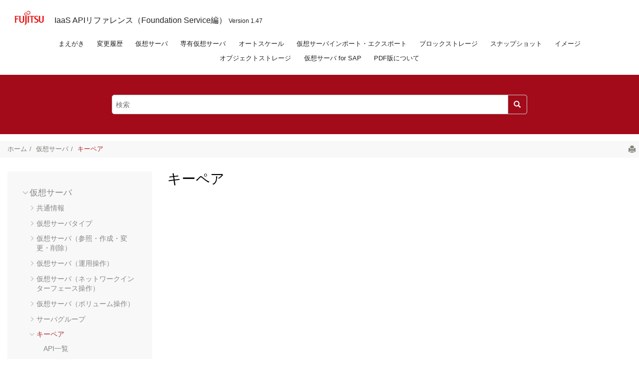

--- FILE ---
content_type: text/html; charset=UTF-8
request_url: https://doc.cloud.global.fujitsu.com/lib/iaas/jp/api-reference/v1/fs/concept_fs/title_chapter_01_08.html
body_size: 18725
content:

<!DOCTYPE html
  PUBLIC "" "about:legacy-compat">
<html xmlns="http://www.w3.org/1999/xhtml" xmlns:whc="http://www.oxygenxml.com/webhelp/components" xml:lang="ja" lang="ja">
    <head><meta http-equiv="Content-Type" content="text/html; charset=UTF-8" /><meta http-equiv="X-UA-Compatible" content="IE=edge" /><link rel="shortcut icon" href="../oxygen-webhelp/template/resources/images/favicon.ico"><!----></link><link rel="icon" href="../oxygen-webhelp/template/resources/images/favicon.ico"><!----></link>        
      <meta name="copyright" content="(C) Copyright 2024" /><meta name="DC.rights.owner" content="(C) Copyright 2024" /><meta name="DC.Type" content="concept" /><meta name="DC.Title" content="キーペア" /><meta name="abstract" content="" /><meta name="description" content="" /><meta name="DC.Relation" scheme="URI" content="../concept_fs/title_part_001.html" /><meta name="DC.Relation" scheme="URI" content="../concept_fs/V1_vmky_com_common_list_0101090200.html" /><meta name="DC.Relation" scheme="URI" content="../concept_fs/C_com_common_err_0101090400.html" /><meta name="DC.Relation" scheme="URI" content="../concept_fs/title_topic_01_08_03.html" /><meta name="prodname" content="FUJITSU Hybrid IT Service FJcloud-O" /><meta name="version" content="1.47" /><meta name="DC.Creator" content="Fujitsu Limited" /><meta name="DC.Rights.Usage" content="all" /><meta name="DC.Date.Modified" content="2024-12-17" /><meta name="DC.Date.Issued" content="2024年12月" /><meta name="DC.Date.Available" content="2024年12月" /><meta name="DC.Format" content="XHTML" /><meta name="DC.Identifier" content="title_010800" /><meta name="DC.Language" content="ja" /><title>キーペア</title><!--  Generated with Oxygen version 20.0-SNAPSHOT, build number 2018042310.  --><meta name="wh-path2root" content="../" /><meta name="wh-toc-id" content="title_010800-d65e2317" />
        
        <meta name="viewport" content="width=device-width, initial-scale=1.0" />
        <!-- Latest compiled and minified Bootstrap CSS -->
        <link rel="stylesheet" type="text/css" href="../oxygen-webhelp/lib/bootstrap/css/bootstrap.min.css" />

        <!-- Bootstrap Optional theme -->
        <link rel="stylesheet" href="../oxygen-webhelp/lib/bootstrap/css/bootstrap-theme.min.css" />
        <link rel="stylesheet" href="../oxygen-webhelp/lib/jquery-ui/jquery-ui.min.css" />

        <!-- Template default styles  -->
        <link rel="stylesheet" type="text/css" href="../oxygen-webhelp/app/topic-page.css?buildId=2018042310" />
        

        <script type="text/javascript" src="../oxygen-webhelp/lib/jquery/jquery-3.1.1.min.js"><!----></script>

        <script data-main="../oxygen-webhelp/app/topic-page.js" src="../oxygen-webhelp/lib/requirejs/require.js"></script>
        
        <!-- Skin resources -->
        <link rel="stylesheet" type="text/css" href="../oxygen-webhelp/template/fujitsu.css?buildId=2018042310" /><script async="" src="https://www.googletagmanager.com/gtag/js?id=UA-91316864-5"></script><script>window.dataLayer = window.dataLayer || [];function gtag(){dataLayer.push(arguments);}gtag('js', new Date());gtag('config', 'UA-91316864-5');</script>
        <!-- EXM-36950 - Expand the args.hdf parameter here -->
        
        
        <!-- Customized for Fujitsu -->
        <script type="text/javascript" src="../oxygen-webhelp/template/resources/js/custom.js"></script>

    <!--Global site tag (gtag.js)-GoogleAnalytics--><script async src="https://www.googletagmanager.com/gtag/js?id=G-M03MF0C3VZ"></script><script>window.dataLayer = window.dataLayer || [];function gtag(){dataLayer.push(arguments);}gtag('js', new Date());gtag('config', 'G-M03MF0C3VZ');</script></head>

    <body class="wh_topic_page frmBody" id="title_010800">
        <!-- EXM-36950 - Expand the args.hdr parameter here -->
        
        
        
<nav class="navbar navbar-default wh_header">
    <div class="container-fluid">
        <div class="wh_header_flex_container">
            <div class="wh_logo_and_publication_title_container">
                <div class="wh_logo_and_publication_title">
                    
                    <!--
                            This component will be generated when the next parameters are specified in the transformation scenario:
                            'webhelp.logo.image' and 'webhelp.logo.image.target.url'.
                            See: http://oxygenxml.com/doc/versions/17.1/ug-editor/#topics/dita_webhelp_output.html.
                    -->
                    <a href="../index.html" class=" wh_logo hidden-xs "><img src="../oxygen-webhelp/template/resources/images/logo.png" alt="  IaaS APIリファレンス（Foundation Service編）  " /></a>
                    <div class=" wh_publication_title "><a href="../index.html"><span class="booktitle">  <span class="ph mainbooktitle">IaaS APIリファレンス（Foundation Service編）</span>  </span></a></div>
                    
                </div>
                
                <!-- The menu button for mobile devices is copied in the output only when the 'webhelp.show.top.menu' parameter is set to 'yes' -->
                <button type="button" data-target=".wh_top_menu_and_indexterms_link" id="wh_menu_mobile_button" data-toggle="collapse" class="navbar-toggle collapsed wh_toggle_button">
                    <span class="icon-bar"></span>
                    <span class="icon-bar"></span>
                    <span class="icon-bar"></span>
                </button>
            </div>

            <div class="wh_top_menu_and_indexterms_link collapse navbar-collapse">
                
                <div class=" wh_top_menu "><ul>
   <li><span data-tocid="concept_preface_service_specification_jp-d65e71" data-state="leaf" class=" topicref "><span class="title"><a href="../concept_fs/C_concept_preface_service_specification_jp.html" data-id="concept_preface_service_specification_jp">まえがき</a></span></span></li>
   <li><span data-tocid="concept_preface_change_history_jp_front-d65e98" data-state="leaf" class=" topicref "><span class="title"><a href="../concept_fs/V1_concept_preface_change_history_jp_front.html" data-id="concept_preface_change_history_jp_front">変更履歴</a></span></span></li>
   <li class="has-children"><span data-tocid="title_001-d65e155" data-state="not-ready" class=" topicref "><span class="title"><a href="../concept_fs/title_part_001.html" data-id="title_001">仮想サーバ</a></span></span></li>
   <li class="has-children"><span data-tocid="title_002-d65e2534" data-state="not-ready" class=" topicref "><span class="title"><a href="../concept_fs/title_part_002.html" data-id="title_002">専有仮想サーバ</a></span></span></li>
   <li class="has-children"><span data-tocid="title_003-d65e2752" data-state="not-ready" class=" topicref "><span class="title"><a href="../concept_fs/title_part_003.html" data-id="title_003">オートスケール</a></span></span></li>
   <li class="has-children"><span data-tocid="title_004-d65e3104" data-state="not-ready" class=" topicref "><span class="title"><a href="../concept_fs/title_part_004.html" data-id="title_004">仮想サーバインポート・エクスポート</a></span></span></li>
   <li class="has-children"><span data-tocid="title_005-d65e3647" data-state="not-ready" class=" topicref "><span class="title"><a href="../concept_fs/title_part_005.html" data-id="title_005">ブロックストレージ</a></span></span></li>
   <li class="has-children"><span data-tocid="title_006-d65e4378" data-state="not-ready" class=" topicref "><span class="title"><a href="../concept_fs/title_part_006.html" data-id="title_006">スナップショット</a></span></span></li>
   <li class="has-children"><span data-tocid="title_007-d65e5028" data-state="not-ready" class=" topicref "><span class="title"><a href="../concept_fs/title_part_007.html" data-id="title_007">イメージ</a></span></span></li>
   <li class="has-children"><span data-tocid="title_008-d65e5895" data-state="not-ready" class=" topicref "><span class="title"><a href="../concept_fs/title_part_008.html" data-id="title_008">オブジェクトストレージ</a></span></span></li>
   <li class="has-children"><span data-tocid="title_009-d65e6600" data-state="not-ready" class=" topicref "><span class="title"><a href="../concept_fs/title_part_009.html" data-id="title_009">仮想サーバ for SAP</a></span></span></li>
   <li><span data-tocid="concept_link_jp-d65e7710" data-state="leaf" class=" topicref "><span class="title"><a href="../concept_fs/concept_link_jp.html" data-id="concept_link_jp">PDF版について</a></span></span></li>
</ul></div>
                
                
            </div>
        </div>
    </div>
</nav>

        <div class=" wh_search_input "><form id="searchForm" method="get" action="../search.html"><div><input type="search" placeholder="検索 " class="wh_search_textfield" id="textToSearch" name="searchQuery" /><button type="submit" class="wh_search_button"><span>Search</span></button></div><script><!--
                                    $(document).ready(function () {
                                        $('#searchForm').submit(function (e) {
                                            if ($('.wh_search_textfield').val().length < 1) {
                                                e.preventDefault();
                                            }
                                        });
                                    });
                                --></script></form></div>
        
        <div class="container-fluid">
            <div class="row">

                <nav class="wh_tools hidden-print">
                    <div data-tooltip-position="bottom" class=" wh_breadcrumb "><ol xmlns:html="http://www.w3.org/1999/xhtml" class="hidden-print"><li><span class="home"><a href="../index.html"><span>ホーム</span></a></span></li>
   <li><span class="topicref"><span class="title"><a href="../concept_fs/title_part_001.html">仮想サーバ</a><span class="wh-tooltip">
               
               <p xmlns:toc="http://www.oxygenxml.com/ns/webhelp/toc" xmlns:xhtml="http://www.w3.org/1999/xhtml" class="shortdesc"></p>
               </span></span></span></li>
   <li class="active"><span class="topicref"><span class="title"><a href="../concept_fs/title_chapter_01_08.html">キーペア</a><span class="wh-tooltip">
               
               <p xmlns:toc="http://www.oxygenxml.com/ns/webhelp/toc" xmlns:xhtml="http://www.w3.org/1999/xhtml" class="shortdesc"></p>
               </span></span></span></li>
</ol></div>

                    <div class="wh_right_tools hidden-sm hidden-xs">
                        <div class=" wh_navigation_links "><span id="topic_navigation_links" class="navheader">
  </span></div>
                        <button class="wh_hide_highlight" title="検索ハイライトを切り替える"></button>
                        <button class="webhelp_expand_collapse_sections" data-next-state="collapsed" title="セクションを折りたたむ"></button>
                        <div class=" wh_print_link print "><a href="javascript:window.print();" title="このページを印刷"></a></div>
                    </div>
                </nav>
            </div>

            <div class="wh_content_area">
                <div class="row">
                    
                        <nav role="navigation" id="wh_publication_toc" class="col-lg-3 col-md-3 col-sm-3 hidden-xs navbar hidden-print">
                            <div class=" wh_publication_toc " data-tooltip-position="right"><ul>
   <li><span data-tocid="title_001-d65e155" class="topicref" data-state="expanded"><span class="wh-expand-btn"></span><span class="title"><a href="../concept_fs/title_part_001.html">仮想サーバ</a><span class="wh-tooltip">
               
               <p xmlns:toc="http://www.oxygenxml.com/ns/webhelp/toc" xmlns:xhtml="http://www.w3.org/1999/xhtml" class="shortdesc"></p>
               </span></span></span><ul class="nav nav-list">
         <li><span data-tocid="title_010100-d65e182" class="topicref" data-state="not-ready"><span class="wh-expand-btn"></span><span class="title"><a href="../concept_fs/title_chapter_01_01.html">共通情報</a><span class="wh-tooltip">
                     
                     <p xmlns:toc="http://www.oxygenxml.com/ns/webhelp/toc" xmlns:xhtml="http://www.w3.org/1999/xhtml" class="shortdesc"></p>
                     </span></span></span></li>
         <li><span data-tocid="title_0102000-d65e290" class="topicref" data-state="not-ready"><span class="wh-expand-btn"></span><span class="title"><a href="../concept_fs/title_chapter_01_02.html">仮想サーバタイプ</a><span class="wh-tooltip">
                     
                     <p xmlns:toc="http://www.oxygenxml.com/ns/webhelp/toc" xmlns:xhtml="http://www.w3.org/1999/xhtml" class="shortdesc"></p>
                     </span></span></span></li>
         <li><span data-tocid="title_010300-d65e452" class="topicref" data-state="not-ready"><span class="wh-expand-btn"></span><span class="title"><a href="../concept_fs/title_chapter_01_03.html">仮想サーバ（参照・作成・変更・削除）</a><span class="wh-tooltip">
                     
                     <p xmlns:toc="http://www.oxygenxml.com/ns/webhelp/toc" xmlns:xhtml="http://www.w3.org/1999/xhtml" class="shortdesc"></p>
                     </span></span></span></li>
         <li><span data-tocid="title_010400-d65e1264" class="topicref" data-state="not-ready"><span class="wh-expand-btn"></span><span class="title"><a href="../concept_fs/title_chapter_01_04.html">仮想サーバ（運用操作）</a><span class="wh-tooltip">
                     
                     <p xmlns:toc="http://www.oxygenxml.com/ns/webhelp/toc" xmlns:xhtml="http://www.w3.org/1999/xhtml" class="shortdesc"></p>
                     </span></span></span></li>
         <li><span data-tocid="title_010500-d65e1642" class="topicref" data-state="not-ready"><span class="wh-expand-btn"></span><span class="title"><a href="../concept_fs/title_chapter_01_05.html">仮想サーバ（ネットワークインターフェース操作）</a><span class="wh-tooltip">
                     
                     <p xmlns:toc="http://www.oxygenxml.com/ns/webhelp/toc" xmlns:xhtml="http://www.w3.org/1999/xhtml" class="shortdesc"></p>
                     </span></span></span></li>
         <li><span data-tocid="title_010600-d65e1912" class="topicref" data-state="not-ready"><span class="wh-expand-btn"></span><span class="title"><a href="../concept_fs/title_chapter_01_06.html">仮想サーバ（ボリューム操作）</a><span class="wh-tooltip">
                     
                     <p xmlns:toc="http://www.oxygenxml.com/ns/webhelp/toc" xmlns:xhtml="http://www.w3.org/1999/xhtml" class="shortdesc"></p>
                     </span></span></span></li>
         <li><span data-tocid="title_010700-d65e2101" class="topicref" data-state="not-ready"><span class="wh-expand-btn"></span><span class="title"><a href="../concept_fs/title_chapter_01_07.html">サーバグループ</a><span class="wh-tooltip">
                     
                     <p xmlns:toc="http://www.oxygenxml.com/ns/webhelp/toc" xmlns:xhtml="http://www.w3.org/1999/xhtml" class="shortdesc"></p>
                     </span></span></span></li>
         <li class="active"><span data-tocid="title_010800-d65e2317" class="topicref" data-state="expanded"><span class="wh-expand-btn"></span><span class="title"><a href="../concept_fs/title_chapter_01_08.html">キーペア</a><span class="wh-tooltip">
                     
                     <p xmlns:toc="http://www.oxygenxml.com/ns/webhelp/toc" xmlns:xhtml="http://www.w3.org/1999/xhtml" class="shortdesc"></p>
                     </span></span></span><ul class="nav nav-list">
               <li><span data-tocid="ref_0101090200-d65e2344" class="topicref" data-state="leaf"><span class="wh-expand-btn"></span><span class="title"><a href="../concept_fs/V1_vmky_com_common_list_0101090200.html">API一覧</a><span class="wh-tooltip">
                           
                           <p xmlns:toc="http://www.oxygenxml.com/ns/webhelp/toc" xmlns:xhtml="http://www.w3.org/1999/xhtml" class="shortdesc"></p>
                           </span></span></span></li>
               <li><span data-tocid="ref_0101090400-d65e2371" class="topicref" data-state="leaf"><span class="wh-expand-btn"></span><span class="title"><a href="../concept_fs/C_com_common_err_0101090400.html">APIのエラーコード</a><span class="wh-tooltip">
                           
                           <p xmlns:toc="http://www.oxygenxml.com/ns/webhelp/toc" xmlns:xhtml="http://www.w3.org/1999/xhtml" class="shortdesc"></p>
                           </span></span></span></li>
               <li><span data-tocid="title_010803-d65e2398" class="topicref" data-state="not-ready"><span class="wh-expand-btn"></span><span class="title"><a href="../concept_fs/title_topic_01_08_03.html">API詳細</a><span class="wh-tooltip">
                           
                           <p xmlns:toc="http://www.oxygenxml.com/ns/webhelp/toc" xmlns:xhtml="http://www.w3.org/1999/xhtml" class="shortdesc"></p>
                           </span></span></span></li>
            </ul>
         </li>
      </ul>
   </li>
</ul></div>
                        </nav>
                    
                    
                    <div id="wh_topic_body" class="col-lg-7 col-md-9 col-sm-9 col-xs-12">
                        <div class=" wh_topic_content body "><main role="main"><article role="article" aria-labelledby="ariaid-title1">
  <h1 class="title topictitle1" id="ariaid-title1">キーペア</h1>

  
 <div class="body conbody"><p class="shortdesc"></p>

 </div>

</article></main></div>
                        
                        
                        
                    </div>
                    
                </div>
            </div>
        </div> <nav class="navbar navbar-default wh_footer">
  <div class=" footer-container text-center ">
    All Rights Reserved, Copyright Fujitsu Limited 2015-2024
  </div>
</nav>

        
        <div id="go2top">
            <span class="glyphicon glyphicon-chevron-up"></span>
        </div>
        
        <!-- The modal container for images -->
        <div id="modal_img_large" class="modal">
            <span class="close glyphicon glyphicon-remove"></span>
            <!-- Modal Content (The Image) -->
            <img class="modal-content" id="modal-img" />
            <!-- Modal Caption (Image Text) -->
            <div id="caption"></div>
        </div>
        
        <script src="../oxygen-webhelp/lib/bootstrap/js/bootstrap.min.js" type="text/javascript"></script>
        
    </body>
</html>

--- FILE ---
content_type: text/css
request_url: https://doc.cloud.global.fujitsu.com/lib/iaas/jp/api-reference/v1/fs/oxygen-webhelp/app/topic-page.css?buildId=2018042310
body_size: 438
content:
@import "topic/commonltr.css?buildId=2018032809";

/* Changes and comments, as side-notes. */
@import "side-notes/p-side-notes.css?buildId=2018032809";

/* Topic content styles. */
@import "topic/topic.css?buildId=2018032809";

/* Default styles. */
@import "core/webhelp.css?buildId=2018032809";

/* Top Menu and Publication TOC components styles. */
@import "nav-links/nav-links.css?buildId=2018032809";


/* Expand/collapse topic sections. */
@import "core/expand.css?buildId=2018032809";

/* Tooltip styles. */
@import "nav-links/tooltip.css?buildId=2018032809";

--- FILE ---
content_type: text/css
request_url: https://doc.cloud.global.fujitsu.com/lib/iaas/jp/api-reference/v1/fs/oxygen-webhelp/template/fujitsu.css?buildId=2018042310
body_size: 13254
content:
/*
 * ==============================================
 * Skin for oXygen generated WebHelp.
 * ==============================================
 */


/*
 * ------------------------------------------------------------------
 *
 * Fonts.
 *
 */
@import url("https://fonts.googleapis.com/css?family=Roboto:400,700,300");

html, body {
    min-width:100%;
}

body{
    font-family: 'Avenir','Helvetica Neue','Helvetica','Arial','Hiragino Sans','ヒラギノ角ゴシック',YuGothic,'Yu Gothic','メイリオ', Meiryo,'ＭＳ Ｐゴシック','MS PGothic';/*'Roboto', sans-serif;*/
}

    /*
     * ------------------------------------------------------------------
     *
     * Fight with bootstrap
     *
     */
.navbar-brand{
    height:auto;
}
.navbar {
    border:none;
    border-radius:0;
    margin:0;
}
.wh_header{
    /* Modified for Fujitsu */
    background: #fff none;
    color: #232323;
}
a,
a:hover,
a:visited{

}
a:hover{
    text-decoration: none;
}


/*
 * ------------------------------------------------------------------
 *
 * Publication titles
 *
 */
 /* Added for Fujitsu */
.wh_logo > img {
    height: 30px;
}
.wh_publication_title > a{
     /* Modified for Fujitsu */
     color:#232323;
     font-size: 16px;
     padding-bottom: 5px;
     padding-left: 20px;
     vertical-align: bottom;
		 margin-bottom: auto;
}
/* Added for Fujitsu */
.wh_logo_and_publication_title_container{
    height: 55px;
}
/* Added for Fujitsu */
.wh_bookversion {
    font-size: 12px;
}

/*
 * ------------------------------------------------------------------
 *
 * Menu
 *
 */
.wh_top_menu {
    /* Modified for Fujitsu */
    text-transform: none;
    margin: .4em 0;
    font-size: 0.9em;
}
.wh_top_menu a{
    /* Modified for Fujitsu */
    color: #232323;
    line-height: 2em;
}

/* The submenus */
.wh_top_menu ul ul {
    /* Modified for Fujitsu */
    background-color: #fff;
}
.wh_top_menu ul li:hover {
    /* Modified for Fujitsu */
    background-color: #e8e8e6;

}
.wh_top_menu ul ul li a:hover {
    /* Modified for Fujitsu */
    background: #e8e8e6;
}
.wh_top_menu ul ul li {
    /* Modified for Fujitsu */
    border-top-color: #e8e8e6;
    width: 270px;
    text-transform: capitalize;
}
.wh_top_menu ul ul li.has-children:after{
}

/*
 * ------------------------------------------------------------------
 *
 * Link to the index.
 *
 */
 .wh_indexterms_link a span{
    display:none;
}
.wh_indexterms_link a:before{
    color:#fff;
}


/*
 * ------------------------------------------------------------------
 *
 * Breadcrumb
 *
 */
.wh_breadcrumb ol {
    /* Modified for Fujitsu */
    color: #7E7D76;
}
.wh_breadcrumb ol a {
    color:inherit;
}
.wh_breadcrumb ol .active {
    /* Modified for Fujitsu */
    color: #b22b30;
}


/*
 * ------------------------------------------------------------------
 *
 * Tools and navigation
 *
 */
.wh_tools{
    /* Modified for Fujitsu */
    background-color: #f8f8f8;
    margin: 1em 0 2em;
}

.wh_print_link,
.wh_navigation_links,
.wh_navigation_links .navnext,
.wh_navigation_links .navprev{
}

.webhelp_expand_collapse_sections,
.wh_hide_highlight,
.wh_print_link a,
.wh_navigation_links a,
.wh_navigation_links a:hover,
.wh_navigation_links a:active,
.wh_navigation_links a:visited,
.wh_print_link a:before,
.wh_navigation_links a:before,
.wh_navigation_links a:hover:before,
.wh_navigation_links a:active:before,
.wh_navigation_links a:visited:before{
    /* Modified for Fujitsu */
    color: #87867e;
    text-decoration: none;
}


/*
 * ------------------------------------------------------------------
 *
 * Tiles
 *
 */
.wh_tile {
    background-color: #f8f8f8;/*#ECF2F9;*/
    font-weight: 300;
}
.wh_tile_shortdesc{
    margin-top:1em;
    text-align: center;
    color: #2B1A0D;
    font-size:1.1em;
}
.wh_tile_text:after{
    background: linear-gradient(to bottom, rgba(252, 228, 227, 0), rgba(252, 228, 227, 1) 75%);
}
.wh_tile_title{
    font-size:1.7em;
    text-align: center;
    text-decoration: none;
}
.wh_tile_title a{
    color: #7A1E1C;
}
@media only screen and (max-width: 767px) {
    .wh_tile > div {
        height: auto;
    }
}

/*
You can style some of the tiles in a special way.
Example:
.wh_tiles *[data-id='getting_started']{
    background-color:gray;
}
*/


/*
 * ------------------------------------------------------------------
 *
 * Search area
 *
 */
.wh_search_input{
    display:block;
    margin:0;
    position:relative;
    /* Modified for Fujitsu */
    background: #a30b1a;
    padding: 40px 0;
}

.wh_welcome:not(:empty){
    font-size: 2.9em;
    margin: 0 auto;
    /* Modified for Fujitsu */
    font-family: "Segoe UI", "Meiryo UI", sans-serif;
    padding: 0 0 0.5em 0;
    text-shadow: none;
    font-weight: 300;
    line-height: 1.2em;
}

/* Modified for Fujitsu */
.wh_main_page .wh_search_input{
    padding: 40px 0;
    background: #a30b1a;

}
.wh_search_textfield{
    border: solid 1px #CCC;
    border-radius: 5px;
    padding: 0 .5em;
    position: relative;
    height: 2.8em;
}
.wh_search_button{
    border: solid 1px #CCC;
    border-radius: 0 5px 5px 0;
    padding: 0 .5em;
    color:#fff;
    /* Modified for Fujitsu */
    background-color: #a30b1a;
    height: 2.8em;
}

/* Search autocomplete icons */
.search-autocomplete-proposal-type-history a,
.search-autocomplete-proposal-type-history a:hover,
.search-autocomplete-proposal-type-history a:visited,
.search-autocomplete-proposal-type-history a:active{
    text-decoration: none;
    color:inherit;
    font-size: 0.8em;
}
.ui-state-active .search-autocomplete-proposal-type-history a,
.ui-state-active .search-autocomplete-proposal-type-history a:hover,
.ui-state-active .search-autocomplete-proposal-type-history a:visited,
.ui-state-active .search-autocomplete-proposal-type-history a:active{
    color: #fff;
}

/* Active search page */
#wh-search-pagination > ul > li.active > a {
    /* Modified for Fujitsu */
    background-color: #b22b30;
    border-color: #b22b30;
}
/* Added for Fujitsu */
.pagination > li >a,
.pagination > li >a:hover,
.pagination > li >a:visited,
.pagination > li >a:active{
    color: #7a1e1c;
}
#textToSearch:focus + .search_desc {
    visibility: visible;
}
.search_desc {
    background-color: #e8e8e6;
    color: #57564f;
    font-size: 1.4rem;
    top: 3.9em;
    left: 3em;
    right: .2em;
    width: max-content;
    position: absolute;
    flex: auto;
    align-items: baseline;
    visibility: hidden;
    font-weight: normal;
    text-align: left;
    padding: .3em;
    margin: 1px;
    border-radius: .4em;
    z-index: 1;
    opacity: 0.9;
    word-break: break-all;
}

/*@media only screen and (max-width: 999px) {*/
    /*.wh_search_input:after{*/
        /*display:none;*/
    /*}*/

/*}*/
@media only screen and (max-width: 767px) {
    .wh_main_page .wh_search_input,
    .wh_search_input {
        padding: 3em 0;
    }
}


/*
 * ------------------------------------------------------------------
 *
 * Publication TOC
 *
 */
.wh_publication_toc{
    border-radius: 3px;
    padding: 1.5em 2em;
    background-color: #f8f8f8;
}
.wh_publication_toc .active > .topicref a {
    /* Modified for Fujitsu */
    color: #b22b30;
}
.wh_publication_toc span, .wh_publication_toc a, .wh_publication_toc a:visited, .wh_publication_toc a:hover {
    color: #878787;
}
.wh_publication_toc a:hover {
    text-decoration: underline;
}

.wh_publication_toc ul li, #wh_topic_toc ul li{
    margin-top: .7em;
}
.wh_publication_toc > ul > li > span{
    font-size: 1.2em;
}
/* Added for Fujitsu */
.title{
    word-break: break-all;
}

@media only screen and (max-width: 767px) {
    .wh_publication_toc {
        border-radius: 0;
        padding: 1em 0.5em;
        margin-top: 10px;
        border: 1px solid #e0e0e0;
    }

    .wh_related_links,
    .wh_child_links,
    .wh_topic_content .related-links{
        border: 1px solid #e0e0e0;
    }
}

/* Publication TOC tooltip */
.wh_breadcrumb .topicref .wh-tooltip,
.wh_publication_toc .topicref .wh-tooltip {
    /* Modified for Fujitsu */
    background-color: #57564f;
    color: #fff;
    font-size: 1.4rem;
}

.wh_breadcrumb .topicref .wh-tooltip a,
.wh_publication_toc .topicref .wh-tooltip a {
    color: #fff;
    text-decoration: underline;
}

/* Tooltip arrow. */

[data-tooltip-position="left"] .topicref .wh-tooltip::before {
    /* Modified for Fujitsu */
    border-left-color: #57564f;
}

[data-tooltip-position="right"] .topicref .wh-tooltip::before {
    /* Modified for Fujitsu */
    border-right-color: #57564f;
}

[data-tooltip-position="bottom"] .topicref .wh-tooltip::before {
    /* Modified for Fujitsu */
    border-bottom-color: #57564f;
}

[data-tooltip-position="top"] .topicref .wh-tooltip::before {
    /* Modified for Fujitsu */
    border-top-color: #57564f;
}

/*
 * ------------------------------------------------------------------
 *
 * Footer
 *
 */
.wh_footer{
    text-align: center;
    padding: 1em;
    position:relative;
    bottom: 0;
    width: 100%;
    color: #ffffff;
    /* Modified for Fujitsu */
    background: none #a30b1a;
    margin-top: 2em;
}

.wh_footer a{
    color: #FCE4E3;
}

/*
 * ------------------------------------------------------------------
 *
 * Topic content
 *
 */
.wh_topic_content,.wh_content_area {
    color: #000000;
    line-height: 1.7em;
    margin-bottom: 80px;
}
.wh_main_page .wh_content_area {
    margin: 40px auto;
}
.wh_topic_content .title.topictitle1 {
    font-size: 2em;
    line-height: 1.1em;
}

.topictitle3{
    font-weight: 400;
}

.wh_related_links,
.wh_child_links,
.wh_topic_content .related-links{
    border-top: 1px solid #ccc;
    padding-top: 7px;
    margin-top: 0;
}

.wh_related_links,
.wh_topic_content .related-links{
    padding: .5em 1.5em ;
}

.wh_child_links {
    padding: 1.5em ;
}

.related-links strong{
    font-weight: 500;
}

.related-links a,
.related-links a:visited {
    color: #5185cb;
    padding-bottom: .3em;
    display:inline-block;
}

.filepath {
    color: #B22B30 !important;
}

/* Added for Fujitsu */
.entry.nocellnorowborder{
  border-bottom: 1px;
}
.entry.cell-norowborder{
  border-bottom: 1px;
}
.pre.codeblock{
  tab-size: 1em;
}
.table{
  table-layout: fixed;
  word-wrap: break-word;
}
.container{
  width: 90%;
}
.section-title a {
    color: #232323;
}
.wh_topic_toc {
    border-left: 1px solid #e8e8e6;
    margin-left: 0;
    padding-left: .5em;
}
.note{
  border: 1.3px #cacac7 dashed;
  font-weight: unset;
  padding: .5em;
  border-radius: 7px;
  margin-top: .3em;
  margin-bottom: .3em;
}
h2.title.sectiontitle {
    margin-bottom: .4em;
    /* Added for Fujitsu */
    font-size: 1.35em;
}
p {
  margin: 0;
}
/*
 * ------------------------------------------------------------------
 *
 * Codeblock and Keyword
 *  Added for Fujitsu
 */
 /* This setting is limited.
 pre.pre.codeblock {
    color: #ffffff;
    background-color: #3c3c35;
}*/
.hljs {
  display: block;
  overflow-x: auto;
  color: #ffffff;
}
.hljs-strong {
  font-weight: bold;
}
.hljs-code,
.hljs-emphasis {
  font-style: italic;
}
.hljs-name,
.hljs-tag {
  color: #ffffff;
}
.hljs-variable,
.hljs-template-variable,
.hljs-selector-id,
.hljs-selector-class {
  color: #9cccf4;
}
.hljs.xml,
.hljs-string,
.hljs-bullet,
.hljs-number,
.hljs-symbol,
.hljs-bullet {
  color: #fbcd79;
}
.hljs-type,
.hljs-title,
.hljs-section,
.hljs-attribute,
.hljs-quote,
.hljs-built_in,
.hljs-builtin-name {
  color: #eae058;
}
.hljs-keyword,
.hljs-selector-tag,
.hljs-literal {
  color: #a5e9ab;
}
.hljs-comment,
.hljs-deletion,
.hljs-code {
  color: #b1b1ac;
}
.hljs-regexp,
.hljs-link {
  color: #cbbdff;
}
.hljs-meta {
  color: #f8c6c5;
}
.hljs-deletion {
  background-color: #f8c6c5;
  color: #3c3c35;
}
.hljs-addition {
  background-color: #9cccf4;
  color: #3c3c35;
}
.hljs a {
  color: inherit;
}
.hljs a:focus,
.hljs a:hover {
  color: inherit;
  text-decoration: underline;
}
var.keyword.varname,
var.keyword.varname>.hljs-string {
   color: #7a1e1c;
   background-color: #fce4e3;
}

/*
 * ------------------------------------------------------------------
 *
 * Search results.
 *
 */
.searchresult {
    list-style: none;
}
/* Added for Fujitsu */
.searchresult li{
    margin-bottom: .3em;
}
.searchresult li a {
    /* Modified for Fujitsu */
    color:#b22b30;
}
.searchresult .shortdesclink {
    margin: .3em .5em 0 0;
}
.wh_search_expression{
    font-weight:bold;
}

/* Search relative path */
.searchresult li .relativePath a {
    /* Modified for Fujitsu */
    color: #7e7d76;
}

/* Added for Fujitsu : To display the result of Yahoo! custom search */
#srchLogo a {
    color: #ffffff;
    text-align: right;
    font-weight: normal;
}

/*
 * ------------------------------------------------------------------
 *
 * Index terms.
 *
 */
.wh_index_terms span.wh_first_letter {
    color: #B22B30;
}
.wh_index_terms #indexList{
    padding:0;
}



/*
 * ------------------------------------------------------------------
 *
 * Tree TOC for the main page.
 *
 */
.wh_main_page_toc{
}
/* Added for Fujitsu */
.wh_main_page_toc a{
    color: #232323;
}
.wh_main_page_toc .expanded, .wh_main_page_toc .wh_main_page_toc_accordion_header:hover, .wh_main_page_toc>.wh_main_page_toc_entry:hover, .wh_main_page_toc_accordion_entries{
    background-color: #e8e8e6;
}

/**
 *
 * Styles used for RTL pages
 *
 */
html[dir='rtl'] .wh_top_menu ul li:hover > ul {
    max-width: 270px;
}


--- FILE ---
content_type: text/css
request_url: https://doc.cloud.global.fujitsu.com/lib/iaas/jp/api-reference/v1/fs/oxygen-webhelp/app/topic/commonltr.css?buildId=2018032809
body_size: 10165
content:
/*
 | This file is part of the DITA Open Toolkit project hosted on 
 | Sourceforge.net. See the accompanying license.txt file for 
 | applicable licenses.
*/

/*
 | (c) Copyright IBM Corp. 2004, 2005 All Rights Reserved.
 */


/* 
 * The Oxygen WebHelp Plugin redistributes this file under the terms of the 
 * Apache Software Foundation License v2.0:
 * 
 * http://opensource.org/licenses/apache2.0.php
 */

.unresolved { background-color: skyblue; }
.noTemplate { background-color: yellow; }

.base { background-color: #ffffff; }

/* Default of italics to set apart figure captions */
.figcap { font-style: italic }
.figdesc { font-style: normal }

/* Use @frame to create frames on figures */
.figborder { border-style: solid; padding-left : 3px; border-width : 2px; padding-right : 3px; margin-top: 1em; border-color : Silver;}
.figsides { border-left : 2px solid; padding-left : 3px; border-right : 2px solid; padding-right : 3px; margin-top: 1em; border-color : Silver;}
.figtop { border-top : 2px solid; margin-top: 1em; border-color : Silver;}
.figbottom { border-bottom : 2px solid; border-color : Silver;}
.figtopbot { border-top : 2px solid; border-bottom : 2px solid; margin-top: 1em; border-color : Silver;}

/* Most link groups are created with <div>. Ensure they have space before and after. */
.ullinks { list-style-type: none }
.ulchildlink { margin-top: 1em; margin-bottom: 1em }
.olchildlink { margin-top: 1em; margin-bottom: 1em }
.linklist { margin-bottom: 1em }
.linklistwithchild { margin-bottom: 1em  }
.sublinklist { margin-bottom: 1em  }
.relconcepts { margin-top: 1em; margin-bottom: 1em }
.reltasks { margin-top: 1em; margin-bottom: 1em }
.relref { margin-top: 1em; margin-bottom: 1em }
.relinfo { margin-top: 1em; margin-bottom: 1em }
.breadcrumb { font-size : smaller; margin-bottom: 1em }
dt.prereq { margin-left : 20px;}

/* Set heading sizes, getting smaller for deeper nesting */
.topictitle1 { margin-top: 0; margin-bottom: .1em; font-size: 1.34em; }
.topictitle2 { margin-top: 1pc; margin-bottom: .45em; font-size: 1.17em; }
.topictitle3 { margin-top: 1pc; margin-bottom: .17em; font-size: 1.17em; font-weight: bold; }
.topictitle4 { margin-top: .83em; font-size: 1.17em; font-weight: bold; }
.topictitle5 { font-size: 1.17em; font-weight: bold; }
.topictitle6 { font-size: 1.17em; font-style: italic; }
.sectiontitle { margin-top: 1em; margin-bottom: 0; color: black; font-size: 1.17em; font-weight: bold;}
.section { margin-top: 1em; margin-bottom: 1em }
.example { margin-top: 1em; margin-bottom: 1em }
div.tasklabel { margin-top: 1em; margin-bottom: 1em; }
h2.tasklabel, h3.tasklabel, h4.tasklabel, h5.tasklabel, h6.tasklabel { font-size: 100%; }

/* All note formats have the same default presentation */
.note { margin-top: 1em; margin-bottom : 1em;}
.notetitle { font-weight: bold }
.notelisttitle { font-weight: bold }
.tip { margin-top: 1em; margin-bottom : 1em;}
.tiptitle { font-weight: bold }
.fastpath { margin-top: 1em; margin-bottom : 1em;}
.fastpathtitle { font-weight: bold }
.important { margin-top: 1em; margin-bottom : 1em;}
.importanttitle { font-weight: bold }
.remember { margin-top: 1em; margin-bottom : 1em;}
.remembertitle { font-weight: bold }
.restriction { margin-top: 1em; margin-bottom : 1em;}
.restrictiontitle { font-weight: bold }
.attention { margin-top: 1em; margin-bottom : 1em;}
.attentiontitle { font-weight: bold }
.dangertitle { font-weight: bold }
.danger { margin-top: 1em; margin-bottom : 1em;}
.cautiontitle { font-weight: bold }
.caution { font-weight: bold; margin-bottom : 1em; }
.warningtitle { font-weight: bold }
.warning { margin-top: 1em; margin-bottom : 1em;}

/* Simple lists do not get a bullet */
ul.simple { list-style-type: none }

/* Used on the first column of a table, when rowheader="firstcol" is used */
.firstcol { font-weight : bold;}

/* Various basic phrase styles */
.bold { font-weight: bold; }
.boldItalic { font-weight: bold; font-style: italic; }
.italic { font-style: italic; }
.underlined { text-decoration: underline; }
.uicontrol, .wintitle { font-weight: bold; }
.parmname { font-weight: bold; }
.kwd { font-weight: bold; }
.defkwd { font-weight: bold; text-decoration: underline; }
.var { font-style : italic;}
.shortcut { text-decoration: underline; }

/* Default of bold for definition list terms */
.dlterm { font-weight: bold; }

/* Use CSS to expand lists with @compact="no" */
.dltermexpand { font-weight: bold; margin-top: 1em; }
*[compact="yes"]>li { margin-top: 0;}
*[compact="no"]>li { margin-top: .53em;}	
.liexpand { margin-top: 1em; margin-bottom: 1em }
.sliexpand { margin-top: 1em; margin-bottom: 1em }
.dlexpand { margin-top: 1em; margin-bottom: 1em }
.ddexpand { margin-top: 1em; margin-bottom: 1em }
.stepexpand { margin-top: 1em; margin-bottom: 1em }
.substepexpand { margin-top: 1em; margin-bottom: 1em }

/* Align images based on @align on topic/image */
div.imageleft { text-align: left }
div.imagecenter { text-align: center }
div.imageright { text-align: right }
div.imagejustify { text-align: justify }





pre.screen { padding:5px; border: 1px solid #ccc; background-color: #ddd; margin: 2px 0 2px 0; white-space: pre}

span.filepath { font-family:monospace }


/* The cell border can be turned on with
   {border-right:solid}
   This value creates a very thick border in Firefox (does not match other tables)

   Firefox works with 
   {border-right:solid 1pt}
   but this causes a barely visible line in IE */


.cellrowborder { border-top:none; border-bottom:solid 1px }

.cellrowborder,
*[dir] *[dir='ltr'] .cellrowborder,
*[dir] *[dir] *[dir='ltr'] .cellrowborder,
*[dir] *[dir] *[dir] *[dir='ltr'] .cellrowborder,
*[dir] *[dir] *[dir] *[dir] *[dir='ltr'] .cellrowborder{ 
	border-top:none; 
	border-bottom:solid 1px;
	border-right:solid 1px; 
	border-left:none; 
}
*[dir='rtl'] .cellrowborder,
*[dir] *[dir='rtl'] .cellrowborder,
*[dir] *[dir] *[dir='rtl'] .cellrowborder,
*[dir] *[dir] *[dir] *[dir='rtl'] .cellrowborder,
*[dir] *[dir] *[dir] *[dir] *[dir='rtl'] .cellrowborder{ 
	border-top:none; 
	border-bottom:solid 1px;
	border-right:none; 
	border-left:solid 1px; 
}


 
.cell-norowborder { border-top:none; border-bottom:none; border-bottom: hidden; }

.cell-norowborder,
*[dir] *[dir='ltr'] .cell-norowborder,
*[dir] *[dir] *[dir='ltr'] .cell-norowborder,
*[dir] *[dir] *[dir] *[dir='ltr'] .cell-norowborder,
*[dir] *[dir] *[dir] *[dir] *[dir='ltr'] .cell-norowborder{ 
     border-top:none; border-bottom:none; border-bottom: hidden; 
	 border-right:solid 1px;
	 border-left:none; 
}
*[dir='rtl'] .cell-norowborder,
*[dir] *[dir='rtl'] .cell-norowborder,
*[dir] *[dir] *[dir='rtl'] .cell-norowborder,
*[dir] *[dir] *[dir] *[dir='rtl'] .cell-norowborder,
*[dir] *[dir] *[dir] *[dir] *[dir='rtl'] .cell-norowborder{ 
	 border-top:none; border-bottom:none; border-bottom: hidden; 
	 border-right:none; 
	 border-left:solid 1px;
}



.nocellnorowborder { border:none; border-bottom: hidden }

.nocellnorowborder,
*[dir] *[dir='ltr'] .nocellnorowborder,
*[dir] *[dir] *[dir='ltr'] .nocellnorowborder,
*[dir] *[dir] *[dir] *[dir='ltr'] .nocellnorowborder,
*[dir] *[dir] *[dir] *[dir] *[dir='ltr'] .nocellnorowborder{
	border:none; border-bottom: hidden;
	border-right:hidden; 
	border-left:none; 
}
*[dir='rtl'] .nocellnorowborder,
*[dir] *[dir='rtl'] .nocellnorowborder,
*[dir] *[dir] *[dir='rtl'] .nocellnorowborder,
*[dir] *[dir] *[dir] *[dir='rtl'] .nocellnorowborder,
*[dir] *[dir] *[dir] *[dir] *[dir='rtl'] .nocellnorowborder{
	border:none; border-bottom: hidden;
	border-left:hidden;
	border-right:none;
}



.row-nocellborder {  border-top:none; border-bottom:solid 1px}

.row-nocellborder,
*[dir] *[dir='ltr'] .row-nocellborder,
*[dir] *[dir] *[dir='ltr'] .row-nocellborder,
*[dir] *[dir] *[dir] *[dir='ltr'] .row-nocellborder,
*[dir] *[dir] *[dir] *[dir] *[dir='ltr'] .row-nocellborder{
	border-top:none; border-bottom:solid 1px;
	border-left:none; 
	border-right:hidden; 
}
*[dir='rtl'] .row-nocellborder,
*[dir] *[dir='rtl'] .row-nocellborder,
*[dir] *[dir] *[dir='rtl'] .row-nocellborder,
*[dir] *[dir] *[dir] *[dir='rtl'] .row-nocellborder,
*[dir] *[dir] *[dir] *[dir] *[dir='rtl'] .row-nocellborder{ 
	border-top:none; border-bottom:solid 1px;
	border-left: hidden; 
	border-right:none; 
}




/*

 The right and left margins, padding, borders depend on the direction.

 */
pre.screen,
*[dir] *[dir='ltr'] pre.screen,
*[dir] *[dir] *[dir='ltr'] pre.screen,
*[dir] *[dir] *[dir] *[dir='ltr'] pre.screen,
*[dir] *[dir] *[dir] *[dir] *[dir='ltr'] pre.screen{ 
	margin-right:0; 
	margin-left:7px; 
}

*[dir='rtl'] pre.screen,
*[dir] *[dir='rtl'] pre.screen,
*[dir] *[dir] *[dir='rtl'] pre.screen,
*[dir] *[dir] *[dir] *[dir='rtl'] pre.screen,
*[dir] *[dir] *[dir] *[dir] *[dir='rtl'] pre.screen{ 
	margin-right:7px; 
	margin-left:0; 
}



 

dt.prereq,
*[dir] *[dir='ltr'] dt.prereq,
*[dir] *[dir] *[dir='ltr'] dt.prereq,
*[dir] *[dir] *[dir] *[dir='ltr'] dt.prereq,
*[dir] *[dir] *[dir] *[dir] *[dir='ltr'] dt.prereq{ 

	margin-left:20px; 
	margin-right:0;
}
*[dir='rtl'] dt.prereq,
*[dir] *[dir='rtl'] dt.prereq,
*[dir] *[dir] *[dir='rtl'] dt.prereq,
*[dir] *[dir] *[dir] *[dir='rtl'] dt.prereq,
*[dir] *[dir] *[dir] *[dir] *[dir='rtl'] dt.prereq{ 
	margin-left:0;
	margin-right:20px; 
}
  


.linklistwithchild,
*[dir] *[dir='ltr'] .linklistwithchild,
*[dir] *[dir] *[dir='ltr'] .linklistwithchild,
*[dir] *[dir] *[dir] *[dir='ltr'] .linklistwithchild,
*[dir] *[dir] *[dir] *[dir] *[dir='ltr'] .linklistwithchild{ 
	margin-left:1.5em; 
	margin-right: 0; 
}
*[dir='rtl'] .linklistwithchild,
*[dir] *[dir='rtl'] .linklistwithchild,
*[dir] *[dir] *[dir='rtl'] .linklistwithchild,
*[dir] *[dir] *[dir] *[dir='rtl'] .linklistwithchild,
*[dir] *[dir] *[dir] *[dir] *[dir='rtl'] .linklistwithchild{ 
	margin-left:0; 
	margin-right: 1.5em; 
}
 
 

.sublinklist,
*[dir] *[dir='ltr'] .sublinklist,
*[dir] *[dir] *[dir='ltr'] .sublinklist,
*[dir] *[dir] *[dir] *[dir='ltr'] .sublinklist,
*[dir] *[dir] *[dir] *[dir] *[dir='ltr'] .sublinklist{ 
	margin-left:1.5em; 
	margin-right:0; 
}
*[dir='rtl'] .sublinklist,
*[dir] *[dir='rtl'] .sublinklist,
*[dir] *[dir] *[dir='rtl'] .sublinklist,
*[dir] *[dir] *[dir] *[dir='rtl'] .sublinklist,
*[dir] *[dir] *[dir] *[dir] *[dir='rtl'] .sublinklist{ 
	margin-left:0; 
	margin-right: 1.5em; 
}
  



--- FILE ---
content_type: text/css
request_url: https://doc.cloud.global.fujitsu.com/lib/iaas/jp/api-reference/v1/fs/oxygen-webhelp/app/side-notes/p-side-notes.css?buildId=2018032809
body_size: 10299
content:
/*

Oxygen WebHelp Plugin
Copyright (c) 1998-2018 Syncro Soft SRL, Romania.  All rights reserved.

*/
/*
 * ==========================================
 * 
 * Side notes. These are the oXygen review processing instructions
 * converted to elements. They are floating to one
 * side of the page.
 *
 * For the WebHelp HTML output, the review elements are converted 
 * to 'div' and 'span's having with a class name matching the name 
 * of the element. 
 * 
 * ==========================================
 */
@namespace oxy "http://www.oxygenxml.com/extensions/author";

 
@media screen {

	oxy-attributes,
    oxy-comment,
    oxy-delete,
    oxy-insert,
    .oxy-attributes,
    .oxy-comment,
    .oxy-delete,
    .oxy-insert {
            margin: 0.5em;
            width: 20%;
            min-width:7em;                                          
    }
    
    table oxy-attributes,
    table oxy-comment,
    table oxy-delete,
    table oxy-insert,
    table .oxy-attributes,
    table .oxy-comment,
    table .oxy-delete,
    table .oxy-insert {
            margin: 0.5em;
            width: 50%;
    }
        
}

 
@media print, screen {

	
	/*
	 * Main callouts properties.
	 */
    oxy-attributes,
    oxy-comment,
    oxy-delete,
    oxy-insert,
    .oxy-attributes,
    .oxy-comment,
    .oxy-delete,
    .oxy-insert  {
        font-size:small;
        
        font-weight:normal !important; /* Do not take text styles from the context. */
        text-decoration:none !important;
        
        font-family:arial, helvetica, sans-serif;
        
        position:relative;
        float: right;
        clear:right;
                
        padding: 0.5em 1em 0.5em 1em;
        
        min-height:1em;
        page-break-inside: avoid;
       
        border-radius: 10px;

        link:attr(href);
        -ah-link: attr(href);
        -oxy-link: attr(href);
        
    }
    

    /*
     * Style the comment replies.
     */	
	oxy-attributes   oxy-comment,
    oxy-comment  	 oxy-comment,
    oxy-delete  	 oxy-comment,
    oxy-insert   	 oxy-comment,
	.oxy-attributes .oxy-comment,
    .oxy-comment  	.oxy-comment,
    .oxy-delete  	.oxy-comment,
    .oxy-insert  	.oxy-comment {
		border-left: 2pt solid;
	    padding-left: 0.5em;
	    padding-right: 0;
	    
        margin: 2pt 0 2pt 10%;
        width:90%;
        border-radius: 0;
    } 
	
	
	/* 
	 * Hide the links from the replies.
	 */
	oxy-attributes   oxy-comment:before,
    oxy-comment      oxy-comment:before,
    oxy-delete       oxy-comment:before,
    oxy-insert       oxy-comment:before,
	.oxy-attributes  .oxy-comment:before,
    .oxy-comment     .oxy-comment:before,
    .oxy-delete      .oxy-comment:before,
    .oxy-insert      .oxy-comment:before {
		display:none;
    }
    	
    	
	/*
	 * Hide some meta information.
	 */
	oxy-comment-id,
	oxy-comment-parent-id,
	oxy-mid,
	oxy-hour,
	oxy-tz,
	.oxy-comment-id,
	.oxy-comment-parent-id,
	.oxy-mid,
	.oxy-hour,
	.oxy-tz  {
		display:none;
	}
	
    
    /* The ID of the change, like the number of a footnote. */
    oxy-attributes[hr_id]:before,
    oxy-comment[hr_id]:before,
    oxy-delete[hr_id]:before,
    oxy-insert[hr_id]:before{
        content:'[' attr(hr_id) '] ';
    }
    
    .oxy-attributes[hr_id]:before,
    .oxy-comment[hr_id]:before,
    .oxy-delete[hr_id]:before,
    .oxy-insert[hr_id]:before{
    	/* For HTML, the hr_id is missing, the link is created as an "A" element. */
		content:none;
    }



    /* Author */
    oxy-author,
    .oxy-author {
        font-weight:bold;
    }
    oxy-author:after,
    .oxy-author:after {
        content:':';
    }
    
    /* Comment */
    oxy-comment-text,
    .oxy-comment-text{
        display:block;
        margin-top:0.5em;
        margin-bottom:0.5em;
    }
    oxy-comment-text:before,
    .oxy-comment-text:before  {
        content:'\201C';
    }
    oxy-comment-text:after,
    .oxy-comment-text:after  {
        content:'\201D';
    }
        
    /* Content of the change */    
    oxy-content,
    .oxy-content{
        display:block;
        margin-top:0.5em;
        margin-bottom:0.5em;
    }
    oxy-content:before,
    .oxy-content:before {
        content:'\201C';
    }
    oxy-content:after,
    .oxy-content:after{
        content:'\201D';
    }
    oxy-delete > oxy-content,
    .oxy-delete > .oxy-content  {
        text-decoration:line-through;
    }
    oxy-insert > oxy-content,
    .oxy-insert > .oxy-content  {
        font-style:italic;
    }
    oxy-insert > oxy-content:before,
    .oxy-insert > .oxy-content:before {
        content:"<<";
    }
    oxy-insert > oxy-content:after,
    .oxy-insert > .oxy-content:after  {
        content:">>";
    }
     
    /* Date */    
    oxy-date,
    .oxy-date {
        display:block;
        margin-top:0.5em;
        margin-bottom:0.5em;
        text-align:right;
        font-size:0.8em;
    }


    /* Old and cuattribute value */    
    oxy-old-value,
    .oxy-old-value {
        display:block;    
    }
    
    oxy-old-value:before,
    .oxy-old-value:before,
    oxy-current-value:before,
    .oxy-current-value:before {
        display:block;
        font-weight:bold;
        text-decoration:none;
    }
    oxy-old-value:before,
    .oxy-old-value:before{
        content: "Was:";
    }        
    oxy-current-value[unknown='true']:before,
    .oxy-current-value[unknown='true']:before{
    	content:"<< Cannot determine the current value >>";
    	color:red;
    }    
    oxy-current-value,
    .oxy-current-value
     {
        display:block;
    }


    oxy-attribute-change:before,
    .oxy-attribute-change:before{
        display:block;
        content: " @" attr(name) "\A" attr(type)" by \A";
        font-weight:bold;
    }
    

    oxy-range-start,
    .oxy-range-start,
    oxy-range-end,
    .oxy-range-end {
    	display:inline;
    	text-decoration: none;
        font-weight: normal;
        font-style: normal;
    	
    }


    /*
     * This is the link to the floated comment.
     * This remains in the main content flow.
     */
    oxy-range-start:before,
    .oxy-range-start:before {
    	display:inline;
        content:'[' attr(hr_id) ']';
    }
    
    
    /*
     * This marks the end of the range. 
     */
    oxy-range-end:before,
    .oxy-range-end:before {
       	display:inline ;
        content:'[/' attr(hr_id) ']';
    }
    
    /*
     * Between an insert range start and end, underline the text.  
     */
    oxy-insert-hl,
    .oxy-insert-hl
    {
    	display:inline;
		text-decoration:underline;
    }
    
    /*
     * Between an delete range start and end, underline the text.  
     */    
    oxy-delete-hl,
    .oxy-delete-hl {
    	display:inline;
		text-decoration:line-through;
     
    }

    /*
     * Between an comment range start and end, highlight the text.  
     */    
    oxy-comment-hl,
    .oxy-comment-hl{
    	display:inline;
     }
    /*
     * Between an highlight range start and end, highlight the text.  
     */    
    oxy-color-hl[color],
    .oxy-color-hl[color]{
    	display:inline;
        background-color:attr(color, color);
    }
}


@media print {
	
	oxy-attributes,
    oxy-comment,
    oxy-delete,
    oxy-insert,
    .oxy-attributes,
    .oxy-comment,
    .oxy-delete,
    .oxy-insert {
            font-size:0.8rem;
            margin: 0.5em -0.7in 0.5em 0.5em;
            /* This should be correlated with the page margin from the p-page-size.css */
            width: 1.5in;
             
    }        
}


/*
 * 
 * Colors
 * 
 */
oxy-attributes,
oxy-comment,
oxy-delete,
oxy-insert,
.oxy-attributes,
.oxy-comment,
.oxy-delete,
.oxy-insert  {
        background-color: #FFFFAA;
        color:black;
}


    
/*
 * The marked as done changes should be grayed out.
 */
oxy-attributes[flag~="done"],
oxy-comment[flag~="done"],
oxy-delete[flag~="done"],
oxy-insert[flag~="done"],
.oxy-attributes[flag~="done"],
.oxy-comment[flag~="done"],
.oxy-delete[flag~="done"],
.oxy-insert[flag~="done"] {
    color:gray;
}       
oxy-attributes,
.oxy-attributes{
    border-color:black;
}
oxy-comment,
.oxy-comment{
    border-color:transparent;
}
oxy-delete,
.oxy-delete{
    border-color:red;
}
oxy-insert,
.oxy-insert{
    border-color:blue;
}
oxy-range-start,
.oxy-range-start,
oxy-range-end,
.oxy-range-end {
    background-color: yellow;        
}
oxy-insert-hl,
.oxy-insert-hl{
    color:blue;
}
oxy-delete-hl,
.oxy-delete-hl {
    color:red;
}
oxy-comment-hl,
.oxy-comment-hl{
    background-color:yellow;
}
oxy-attributes   oxy-comment,
oxy-comment  	 oxy-comment,
oxy-delete  	 oxy-comment,
oxy-insert   	 oxy-comment,
.oxy-attributes .oxy-comment,
.oxy-comment  	.oxy-comment,
.oxy-delete  	.oxy-comment,
.oxy-insert  	.oxy-comment {
	border-left-color: orange;
}



/* Because Chemistry does not support the float:right, we use footnotes instead. */

@media oxygen-chemistry{
	oxy-attributes,
    oxy-comment,
    oxy-delete,
    oxy-insert,
    .oxy-attributes,
    .oxy-comment,
    .oxy-delete,
    .oxy-insert {
    	margin: 0.5em;
        position:static;
        float: footnote;
        clear:none;
	}
	
    oxy-attributes[hr_id]:before,
    oxy-comment[hr_id]:before,
    oxy-delete[hr_id]:before,
    oxy-insert[hr_id]:before{
        content:none;
    }
    
    .oxy-attributes[hr_id]:before,
    .oxy-comment[hr_id]:before,
    .oxy-delete[hr_id]:before,
    .oxy-insert[hr_id]:before{
		content:none;
    }

    /*
    oxy-range-start:before,
    .oxy-range-start:before {
        content:none;        
    }
    oxy-range-end:before,
    .oxy-range-end:before {
        content:none;
    }
    */
    
    oxy-attributes,
    oxy-attributes:footnote-call,
    oxy-attributes:footnote-marker,
    .oxy-attributes,
    .oxy-attributes:footnote-call,
    .oxy-attributes:footnote-marker	{
    	background-color:cyan;    
	}	
	oxy-comment,
    oxy-comment:footnote-call,
    oxy-comment:footnote-marker,
    .oxy-comment,
    .oxy-comment:footnote-call,
    .oxy-comment:footnote-marker{
    	background-color:#FFFFAA;    
	}
	oxy-delete,
    oxy-delete:footnote-call,
    oxy-delete:footnote-marker,
    .oxy-delete,
    .oxy-delete:footnote-call,
    .oxy-delete:footnote-marker{
    	background-color:#FFAAAA;    
	}
	oxy-insert,
    oxy-insert:footnote-call,
    oxy-insert:footnote-marker,
    .oxy-insert,
    .oxy-insert:footnote-call,
    .oxy-insert:footnote-marker	{
    	background-color:#DDDDFF;    
	}
    
}

--- FILE ---
content_type: text/css
request_url: https://doc.cloud.global.fujitsu.com/lib/iaas/jp/api-reference/v1/fs/oxygen-webhelp/app/core/expand.css?buildId=2018032809
body_size: 838
content:
/* Expand / collapse */
.wh_expand_btn.expanded:before {
    content:"\e259";
}

.wh_expand_btn:before {
    content:"\e258";
    font-family: "Glyphicons Halflings", serif;
    font-style: normal;
    font-size: 0.6em;
    font-weight: lighter;
    display: inline-block;
    margin-right: 5px;
    opacity: 0.5;
    width: 1em

}

.wh_expand_btn {
    cursor: pointer;
    opacity: .4;
    transition: opacity .3s;
    width: 1em;
    position: absolute;
    left: -5px;
}

.wh_expand_btn:hover{
    opacity: 1;
    transition: opacity .3s;
}

/* WH-1613 */
.permalink{
    padding: 0 0.4em;
    margin:0 0 0 0.5em;
    opacity: 0.35;
    transition: opacity .3s;
    background: url(../img/link-icon.png) no-repeat;
    background-size: contain;
    background-position-y: 60%;
    cursor:pointer
}

/* WH-1613 */
.permalink:hover{
    opacity: 1;
    cursor:pointer
}


@media only screen and (max-width: 767px) {

    .wh_expand_btn{
        left: 3px;
    } 
}

--- FILE ---
content_type: text/css
request_url: https://doc.cloud.global.fujitsu.com/lib/iaas/jp/api-reference/v1/fs/oxygen-webhelp/app/topic/elements-styles.css?buildId=2018032809
body_size: 4023
content:
/*

Oxygen WebHelp Plugin
Copyright (c) 1998-2018 Syncro Soft SRL, Romania.  All rights reserved.

*/
/* Use the admonitions from the oXygen WebHelp resources. */
.warningtitle,
div[class="warning"]>h3{
    background-image:url("../img/warning.svg") !important;
    background-repeat:no-repeat;
    padding:4px 4px 4px 23px;
}

.warningtitle {
    font-weight:bold;
}

.notetitle,
div[class="note"]>h3{
    background-image:url("../img/note.svg") !important;
    background-repeat:no-repeat;
    padding:4px 4px 4px 23px;
}


.cautiontitle,
div[class="caution"]>h3 {
    background-image:url("../img/caution.svg") !important;
    background-repeat:no-repeat;
    padding:4px 4px 4px 23px;
}

.troubletitle,
div[class="trouble"]>h3 {
    background-image:url("../img/troubleshooting.svg") !important;
    background-repeat:no-repeat;
    padding:4px 4px 4px 23px;
}


.importanttitle,
div[class="important"]>h3,
.attentiontitle,
div[class="attention"]>h3,
.noticetitle,
div[class="notice"]>h3{
    background-image:url("../img/important.svg") !important;
    background-repeat:no-repeat;
    padding:4px 4px 4px 23px;
}

.remembertitle,
div[class="remember"]>h3{
    background-image:url("../img/remember.svg") !important;
    background-repeat:no-repeat;
    padding:4px 4px 4px 23px;
}

.restrictiontitle,
div[class="restriction"]>h3{
    background-image:url("../img/restriction.svg") !important;
    background-repeat:no-repeat;
    padding:4px 4px 4px 23px;
}

.dangertitle,
div[class="danger"]>h3{
    background-image:url("../img/danger.svg") !important;
    background-repeat:no-repeat;
    padding:4px 4px 4px 23px;
}

.tiptitle,
div[class="tip"]>h3{
    background-image:url("../img/tip.svg") !important;
    background-repeat:no-repeat;
    padding:4px 4px 4px 23px;
}

/*
 * Make the programlisting/codeblock stand-up.
 */
pre {
  padding: 0.5em;
  background-color: #EEE;
  overflow: auto;
  max-height: 600px;
  margin: .5em 0 .5em .5em;
} 


/*  OXYGEN PATCH  EXM-31508  - window titles and UI controls should be bold. */
.uicontrol, .wintitle { font-weight: bold; }


/* OXYGEN PATCH START - EXM-18138 - Insert space between button image and button name. */
span.uicontrol > img {
  padding-right: 5px;
}
/* OXYGEN PATCH END - EXM-18138 */

/* OXYGEN PATCH START EXM-17248 - Center figure captions. */
div.fignone p.figcap {
  display:block;
  text-align:left;
  font-weight:bold;
  padding:2px 10px 5px 10px;
}

div.fignone p.figcapcenter {
  display:block;
  text-align:center;
  font-weight:bold;
  padding:2px 10px 5px 10px;
}

div.fignone p.figcapright {
  display:block;
  text-align:right;
  font-weight:bold;
  padding:2px 10px 5px 10px;
}

div.fignone p.figcapjustify {
  display:block;
  text-align:justify;
  font-weight:bold;
  padding:2px 10px 5px 10px;
}

div.fignone img {
  padding-top: 5px;
  padding-left: 10px;
  padding-right: 10px;
}
/* OXYGEN PATCH END EXM-17248 */

.italic {
    font-style:italic; 	 
}
.small {font-size:0.9em;}
.hide {display:none;}
.show {display:block;}
.highlight { 
    background-color: #FFFF88;
    color: #000000;
}

.booklibrary, .booktitlealt {
    display:none;
}


div.rate_page{float:left; width:400px; margin:40px 0 0 0;}
div.rate_response {color:#555; font-size:0.9em;}
.stars {
  position:absolute;
  width:105px;
  height:16px;
  left:140px;
  margin:-15px 0 0 0;
  background:url("../img/dot.png") no-repeat 0 1px;
  overflow:hidden;
  padding:0;
}

ul.stars li{  margin:0; height:20px; width:21px;position:absolute;float:left;list-style-type:none;}
ul.stars li a{ text-decoration:none; position:absolute; overflow:hidden; padding:0; margin:0;}
ul.stars li a:hover, ul.stars li a.show_star {
    text-decoration:none;
    background:url("../img/star.png") no-repeat 0 0;
    height:25px;
}
input {margin:14px 0 0 0;}
textarea.text-input{margin:4px 0 0 0; width:225px; height:100px; border:1px solid #ccc;}

a#star1 { width:18px; z-index:6;  }
a#star2 { width:40px; z-index:5; }
a#star3 { width:60px; z-index:4; }
a#star4 { width:80px; z-index:3; }
a#star5 { width:100px; z-index:2; }

div#rate_comment {clear:both; margin:14px 0 0 0;}
div.rate_response {margin:-14px 0 0 0; }



--- FILE ---
content_type: text/css
request_url: https://doc.cloud.global.fujitsu.com/lib/iaas/jp/api-reference/v1/fs/oxygen-webhelp/app/topic/print.css?buildId=2018032809
body_size: 254
content:
/*

Oxygen WebHelp Plugin
Copyright (c) 1998-2018 Syncro Soft SRL, Romania.  All rights reserved.

*/

@media print{
  /**
   * Hide header and footer
   */
  .nav,
  .navheader,
  .footer,
  .navfooter,
  #searchForm,
  .wh_search_input,
  .wh_header{
    display:none !important;
  }
  
  /**
   * Remove shadows when printing.
   */
  *{
    text-shadow:none !important;
  }
}




--- FILE ---
content_type: application/javascript
request_url: https://doc.cloud.global.fujitsu.com/lib/iaas/jp/api-reference/v1/fs/oxygen-webhelp/app/core/webhelp.js
body_size: 17670
content:
define(['util', 'jquery', 'jquery.highlight'], function(util, $) {
    // Add some Bootstrap classes when document is ready
    var highlighted = false;

    $(document).ready(function () {
        var scrollPosition = $(window).scrollTop();
        setContentWidth();
        handleSideTocPosition(scrollPosition);
        handlePageTocPosition(scrollPosition);

        $(window).scroll(function() {
            scrollPosition = handleSideTocPosition(scrollPosition);
            scrollPosition = handlePageTocPosition(scrollPosition);
        });
        $(window).resize(function(){
            $("#wh_publication_toc").removeAttr('style');
            scrollPosition = handleSideTocPosition(scrollPosition);
            scrollPosition = handlePageTocPosition(scrollPosition);
        });

        // Show/hide the button which expands/collapse the subtopics
        // if there are at least two subtopics in a topic
        var countSubtopics = $('.topic.nested1').length;
        var countSections = $('section.section').length;
        if(countSubtopics > 1 || countSections >1){
            $('.webhelp_expand_collapse_sections').show();
        }

        // WH-231
        // Expanding the side-toc
        $('.dots-before').click(function(){
            $(this).siblings('.hide-before').show();
            $(this).hide();
        });

        $('.dots-after').click(function(){
            $(this).siblings('.hide-after').show();
            $(this).hide();
        });

        // Get the image and insert it inside the modal - use its "alt" text as a caption
        $('img.image:not([usemap])').click(function(){
            $('#modal_img_large').css("display","block");
            $("#modal-img").attr('src',$(this).attr('src') );
            $("#caption").html( $(this).attr('alt') );
        });

        // When the user clicks on (x), close the modal
        $(".modal .close").click(function(){
            $(".modal").css("display","none");
        });

        // Navigational links and print
        $('#topic_navigation_links .navprev>a').addClass("glyphicon glyphicon-arrow-left");
        $('#topic_navigation_links .navnext>a').addClass("glyphicon glyphicon-arrow-right");
        $('.wh_print_link a').addClass('glyphicon glyphicon-print');

        // Hide sideTOC when it is empty
        var sideToc = $('#wh_publication_toc');
        if (sideToc !== undefined) {
            var sideTocChildren = sideToc.find('*');
            if (sideTocChildren.length == 0) {
                sideToc.css('display', 'none');

                // The topic content should span on all 12 columns
                sideToc.removeClass('col-lg-4 col-md-4 col-sm-4 col-xs-12');
                var topicContentParent = $('.wh_topic_content').parent();
                if (topicContentParent !== undefined) {
                    topicContentParent.removeClass(' col-lg-8 col-md-8 col-sm-8 col-xs-12 ');
                    topicContentParent.addClass(' col-lg-12 col-md-12 col-sm-12 col-xs-12 ');
                }
            } else {
                /* WH-1518: Check if the tooltip has content. */
                var emptyShortDesc = sideToc.find('.topicref .wh-tooltip .shortdesc:empty');
                if (emptyShortDesc.length > 0) {
                    var tooltip = emptyShortDesc.closest('.wh-tooltip');
                    tooltip.remove();
                }
            }
        }

        // WH-1518: Hide the Breadcrumb tooltip if it is empty.
        var breadcrumb = $('.wh_breadcrumb');
        var breadcrumbShortDesc = breadcrumb.find('.topicref .wh-tooltip .shortdesc:empty');
        if (breadcrumbShortDesc.length > 0) {
            var tooltip = breadcrumbShortDesc.closest('.wh-tooltip');
            tooltip.remove();
        }

        $(".wh_main_page_toc .wh_main_page_toc_accordion_header").click(function(event) {
            if ($(this).hasClass('expanded')) {
                $(this).removeClass("expanded");
            } else {
                $(".wh_main_page_toc .wh_main_page_toc_accordion_header").removeClass("expanded");
                $(this).addClass("expanded");
            }

            event.stopImmediatePropagation();
            return false;
        });

        $(".wh_main_page_toc a").click(function(event) {
            event.stopImmediatePropagation();
        });

        highlightSearchTerm();

        $("div.wh_content_area").css("visibility", "visible");

        /*
         * Codeblock copy to clipboard action
         */
        $('.codeblock').mouseover(function(){
            // WH-1806
            var item = $('<span class="copyTooltip wh-tooltip-container" data-tooltip-position="left"/>');
            if ( $(this).find('.copyTooltip').length == 0 ){
                $(this).prepend(item);

                $('.codeblock .copyTooltip').click(function(){
                    var txt = $(this).closest(".codeblock").text();
                    if(!txt || txt == ''){
                        return;
                    }
                    copyTextToClipboard(txt, $(this));
                });
            }
        });

        $('.codeblock').mouseleave(function(){
            $(this).find('.copyTooltip').remove();
        });

        /**
         * @description Copy the text to the clipboard
         */
        function copyTextToClipboard(text, copyTooltipSpan) {
            var textArea = document.createElement("textarea");
            textArea.style.position = 'fixed';
            textArea.value = text;
            document.body.appendChild(textArea);
            textArea.select();
            try {
                var successful = document.execCommand('copy');

                // WH-1806
                if (copyTooltipSpan.find('.wh-tooltip').length == 0) {
                    var tooltipContainer = $(
                    '<span>' +
                        '  <span class="wh-tooltip"><p class="wh-tooltip-content">Copied to clipboard</p></span>' +
                        '</span>'
                    );
                    copyTooltipSpan.prepend(tooltipContainer);
                    copyTooltipSpan.mouseleave(function() {
                        tooltipContainer.remove();
                    });
                    setTimeout(function(){ tooltipContainer.remove();}, 3000);
                }
            } catch (err) {
                // Unable to copy
                if (copyTooltipSpan.find('.wh-tooltip').length == 0) {
                    var tooltipContainer = $(
                        '<span>' +
                        '  <span class="wh-tooltip"><p class="wh-tooltip-content">Oops, unable to copy</p></span>' +
                        '</span>'
                    );
                    copyTooltipSpan.mouseleave(function() {
                        tooltipContainer.remove();
                    });
                    copyTooltipSpan.prepend(tooltipContainer);
                    setTimeout(function(){ tooltipContainer.remove(); }, 3000);
                }
                // WH-1806
                //$('.copyTooltip').tooltip({title: 'Oops, unable to copy', trigger: "click"});
                util.debug('Oops, unable to copy codeblock content!', err)
            }
            document.body.removeChild(textArea);
        }

        /**
         * Check to see if the window is top if not then display button
         */
        $(window).scroll(function(){
            if ($(this).scrollTop() > 5) {
                $('#go2top').fadeIn('fast');
            } else {
                $('#go2top').fadeOut('fast');
            }
        });

        /**
         * Click event to scroll to top
         */
        $('#go2top').click(function(){
            $('html, body').animate({scrollTop : 0},800);

            return false;
        });
    });

/**
 * @description Handle the vertical position of the side toc
 */
function handleSideTocPosition(scrollPosition) {
    var scrollPosition = scrollPosition !== undefined ? scrollPosition : 0;
    var $sideToc = $(".wh_publication_toc");
    var $sideTocID = $("#wh_publication_toc");
    var $navSection = $(".wh_tools");
    var bottomNavOffset = 0;
    var $slideSection = $('#wh_topic_body');
    var topOffset = 20;
    var visibleAreaHeight = parseInt($(window).height()) - parseInt($(".wh_footer").outerHeight());

    if ($sideToc.length > 0 && $slideSection.length > 0) {
        var minVisibleOffset = $(window).scrollTop();
        var tocHeight = parseInt($sideToc.height()) + parseInt($sideToc.css("padding-top")) + parseInt($sideToc.css("padding-bottom")) + parseInt($sideToc.css("margin-top")) + parseInt($sideToc.css("margin-bottom"));
        var tocWidth = parseInt($sideTocID.outerWidth()) - parseInt($sideTocID.css("padding-left")) - parseInt($sideTocID.css("padding-right"));
        var tocXNav = parseInt($slideSection.offset().left) - tocWidth;
    
        if (scrollPosition > $(window).scrollTop()) {
            if ($sideToc.offset().top < $sideToc.parent().offset().top) {
                $sideToc.css('position', 'inherit');
            }
        } else {
            if (tocHeight > $(window).height()) {
                $sideToc.css('position', 'inherit');
            }
        }

        if ($navSection.length > 0) {
            bottomNavOffset = parseInt($navSection.offset().top) + parseInt($navSection.height()) + parseInt($navSection.css("padding-top")) + parseInt($navSection.css("padding-bottom")) + parseInt($navSection.css("margin-top")) + parseInt($navSection.css("margin-bottom"));
        }
        if (bottomNavOffset > minVisibleOffset) {
            minVisibleOffset = bottomNavOffset;
        }
        if (tocHeight  <=   visibleAreaHeight) {
            var cHeight = parseInt($('.wh_content_area').height());
            if (parseInt(minVisibleOffset - topOffset) <=  $(window).scrollTop()) {
                $('.wh_content_area').css('height', cHeight+'px');
                $sideToc.css("top", topOffset + "px").css("width", tocWidth + "px").css("position", "fixed");
            } else {
                $sideToc.removeAttr('style');
            }
        } else {
            $sideToc.removeAttr('style');
        }
        scrollPosition = $(window).scrollTop();
    }

		return $(window).scrollTop();
}

/**
 * @description Highlight the current node in the page toc section on scroll change
 */
function pageTocHighlightNode(scrollPosition) {
    var scrollPosition = scrollPosition !== undefined ? scrollPosition : 0;
    var topOffset = 100;

    $.each( $('.wh_topic_content .title'), function () {
        var currentId = $(this).parent().attr('id');

        if( ($(this).offset().top - topOffset) <  $(window).scrollTop() && ( $(this).offset().top >  $(window).scrollTop()) ){
            $('#wh_topic_toc li a').removeClass('current_node');
            $('#wh_topic_toc li a[data-tocid = "'+ $(this).parent().attr('id') + '"]').addClass('current_node');
        }
    });
    return $(window).scrollTop();
}

/**
 * @description  Check if Page TOC & Side TOC columns exists in order to set the size of the content column 
 */
function setContentWidth(){
    var $pageTOC = $(".wh_topic_toc");
    var $sideTOC = $(".wh_publication_toc");
    var $contentSection = $('#wh_topic_body');

    if(!$pageTOC.find('li').length > 0 && !$sideTOC.find('li').length > 0 ){
        $($contentSection).removeAttr('class').attr('class','col-lg-12 col-md-12 col-sm-12 col-xs-12');
    }  else if($pageTOC.find('li').length > 0 && !$sideTOC.find('li').length > 0) {
        $($contentSection).removeAttr('class').attr('class','col-lg-10 col-md-10 col-sm-10 col-xs-12');
    }  else if(! $pageTOC.find('li').length > 0 && $sideTOC.find('li').length > 0) {
        $($contentSection).removeAttr('class').attr('class','col-lg-9 col-md-9 col-sm-9 col-xs-12');
    } 
}


/**
 * @description Handle the vertical position of the page toc
 */
function handlePageTocPosition(scrollPosition) {
    var scrollPosition = scrollPosition !== undefined ? scrollPosition : 0;
    var $pageTOCID = $("#wh_topic_toc");
    var $pageTOC = $(".wh_topic_toc");
    var $navSection = $(".wh_tools");
    var bottomNavOffset = 0;
    var $slideSection = $('#wh_topic_body');
    var topOffset = 33;
    
    if($pageTOC.length > 0){
        pageTocHighlightNode(scrollPosition);

        if ($slideSection.length > 0) {
            var minVisibleOffset = $(window).scrollTop();
            var tocHeight = parseInt($pageTOC.height()) + parseInt($pageTOC.css("padding-top")) + parseInt($pageTOC.css("padding-bottom")) + parseInt($pageTOC.css("margin-top")) + parseInt($pageTOC.css("margin-bottom"));
            var tocWidth =  parseInt($pageTOCID.outerWidth()) - parseInt($pageTOCID.css("padding-left")) - parseInt($pageTOCID.css("padding-right"));
            var tocXNav = parseInt($slideSection.offset().left) + parseInt($slideSection.width()) + parseInt($slideSection.css('padding-left')) + parseInt($slideSection.css('padding-right')) + parseInt($pageTOCID.css('padding-left')) + 1;

            if (scrollPosition > $(window).scrollTop()) {
                if ($pageTOC.offset().top < $pageTOC.parent().offset().top) {
                    $pageTOC.css('position', 'inherit');
                }
            } else {
                if (tocHeight > $(window).height()) {
                    $pageTOC.css('position', 'inherit');
                }
            }

            if ($navSection.length > 0) {
                bottomNavOffset = parseInt($navSection.offset().top) + parseInt($navSection.height()) + parseInt($navSection.css("padding-top")) + parseInt($navSection.css("padding-bottom")) + parseInt($navSection.css("margin-top")) + parseInt($navSection.css("margin-bottom"));
            }
            if (bottomNavOffset > minVisibleOffset) {
                minVisibleOffset = bottomNavOffset;
            }
            if (tocHeight < $slideSection.height()) {
                if (parseInt(minVisibleOffset - topOffset) <= $(window).scrollTop()) {
                    $pageTOC.css("top", "20px").css("position", "fixed").css("left", tocXNav + "px").css("width", tocWidth + "px");
                } else {
                    $pageTOC.removeAttr('style');
                }
            } else {
                //$slideSection.css("top", "0").css("min-height", tocHeight + "px");
            }


            scrollPosition = $(window).scrollTop();
        }
} else {
   // console.log("PAGE TOC NOT EXISTS");
}

return $(window).scrollTop();
}

    /**
     * @description Highlight searched words
     */
    function highlightSearchTerm() {
        util.debug("highlightSearchTerm()");
        if (highlighted) {
            return;
        }
        try {
            var $body = $('.wh_topic_content');
            var $relatedLinks = $('.wh_related_links');
            var $childLinks = $('.wh_child_links');

            // Test if highlighter library is available
            if (typeof $body.removeHighlight != 'undefined') {
                $body.removeHighlight();
                $relatedLinks.removeHighlight();

                var hlParameter = util.getParameter('hl');
                if (hlParameter != undefined) {
                    var jsonString = decodeURIComponent(String(hlParameter));
                    util.debug("jsonString: ", jsonString);
                    if (jsonString !== undefined && jsonString != "") {
                        var words = jsonString.split(',');
                        util.debug("words: ", words);
                        for (var i = 0; i < words.length; i++) {
                            util.debug('highlight(' + words[i] + ');');
                            $body.highlight(words[i]);
                            $relatedLinks.highlight(words[i]);
                            $childLinks.highlight(words[i]);
                        }
                    }
                }
            } else {
                // JQuery highlights library is not loaded
            }
        }
        catch (e) {
            util.debug (e);
        }
        highlighted = true;
    }

    /*
     * Hide the highlight of the search results
     */
    $('.wh_hide_highlight').click(function(){
        $('.highlight').addClass('wh-h');
        $('.wh-h').toggleClass('highlight');
        $(this).toggleClass('hl-close');
    });

    /*
     * Show the highlight button only if 'hl' parameter is found
     */
    if( util.getParameter('hl')!= undefined ){
        $('.wh_hide_highlight').show();
    }

    /**
     * Open the link from top_menu when the current group is expanded.
     *
     * Apply the events also on the dynamically generated elements.
     */
    $(document).on('click', ".wh_top_menu li", function (event) {
        $(".wh_top_menu li").removeClass('active');
        $(this).addClass('active');
        $(this).parents('li').addClass('active');
        event.stopImmediatePropagation();
    });


    $(document).on('click', '.wh_top_menu a', function (event) {
        var isTouchEnabled = false;
        try {
            if (document.createEvent("TouchEvent")) {
                isTouchEnabled = true;
            }
        } catch (e) {
            util.debug(e);
        }
        if ($(window).width() < 767 || isTouchEnabled) {
            var areaExpanded = $(this).closest('li');
            var isActive = areaExpanded.hasClass('active');
            var hasChildren = areaExpanded.hasClass('has-children');
            if (isActive || !hasChildren) {
                window.location = $(this).attr("href");
                event.preventDefault();
                event.stopImmediatePropagation();
                return false;
            } else {
                event.preventDefault();
            }
        } else {
            return true;
        }
    });
});


--- FILE ---
content_type: application/javascript
request_url: https://doc.cloud.global.fujitsu.com/lib/iaas/jp/api-reference/v1/fs/oxygen-webhelp/app/search/searchAutocomplete.js
body_size: 13911
content:
define(["keywords", "searchHistoryItems", "options", "jquery", "jquery.ui"], function(keywordsInfo, searchHistory, options, $) {

// Install search autocomplete

    $(document).ready(function () {
        if (options.getBoolean("webhelp.enable.search.autocomplete")) {
            var searchFunction = function (request, response) {
                var searchTerm = request.term.toLowerCase();

                // Get history proposals.
                var historyItems = getHistoryProposals(searchTerm);

                var titlePhrases = [];
                var phraseIds = [];

                var keywords = keywordsInfo.keywords;
                var ph = keywordsInfo.ph;
                var words = searchTerm.split(" ");
                var sameHi;
                // Iterate over words
                for (var wi = 0; wi < words.length; wi++) {
                    var cw = words[wi].trim();
                    if (cw.length > 0) {
                        // Iterate over keywords to find the ones that contains the word
                        var newPhraseIds = [];
                        for (var i = 0; i < keywords.length; i++) {
                            if (keywords[i].w.toLowerCase().indexOf(cw) == 0) {
                                // Word was found
                                var phIds = keywords[i].p;
                                for (var pj = 0; pj < phIds.length; pj++) {
                                    var pid = phIds[pj];

                                    if (wi == 0) {
                                        newPhraseIds.push(pid);
                                    } else {
                                        // Keep only phrase indices that contains all words
                                        if (phraseIds.indexOf(pid) != -1) {
                                            newPhraseIds.push(pid);
                                        }
                                    }
                                }
                            }
                        }
                        phraseIds = newPhraseIds;
                    }
                }

                if (phraseIds.length > 0) {
                    // Compute proposals from titles/keywords
                    for (var pi = 0; pi < phraseIds.length; pi++) {
                        var wIdx = ph[phraseIds[pi]];

                        var pStr = "";
                        for (var wi = 0; wi < wIdx.length; wi++) {
                            var word = keywords[wIdx[wi]].w;
                            if (wi == 0) {
                                word = word.charAt(0).toUpperCase() + word.substr(1);
                            }
                            pStr += word;

                            if (wi < wIdx.length - 1) {
                                pStr += " ";
                            }
                        }

                        // Test if items is already in history proposals
                        for (var i = 0; i < historyItems.length; i++) {
                            if (pStr.toLocaleLowerCase() == historyItems[i]) {
                                sameHi = true;
                                break;
                            }
                        }

                        if (sameHi == null) {
                            var hp = {
                                label: pStr.toLowerCase(),
                                value: pStr.toLowerCase(),
                                type: "title"
                            };
                            titlePhrases.push(hp);
                        }
                    }
                } else {
                    var lastWord = words[words.length - 1];
                    var beforeLastWord = request.term.substring(0, searchTerm.lastIndexOf(lastWord));

                    for (var i = 0; i < keywords.length; i++) {
                        if (keywords[i].w.toLowerCase().indexOf(cw) == 0) {
                            var proposal = beforeLastWord + keywords[i].w;

                            // Test if items is already in history proposals
                            for (var j = 0; j < historyItems.length; j++) {
                                if (proposal.toLocaleLowerCase() == historyItems[j]) {
                                    sameHi = true;
                                    break;
                                }
                            }

                            if (sameHi == null) {
                                var hp = {
                                    label: proposal.toLowerCase(),
                                    value: proposal.toLowerCase(),
                                    type: "keyword"
                                };

                                titlePhrases.push(hp);
                            }
                        }
                    }
                }

                var res = [];
                res = res.concat(historyItems);
                res = res.concat(titlePhrases);

                response(res);
            };

            // Uncomment the following code if you want to take into account the border radius of the search input
            /*
            var leftMargin = parseInt($("#textToSearch").css("border-bottom-left-radius"));
            var rightMargin = parseInt($("#textToSearch").css("border-bottom-right-radius"));
            */

            var autocompleteObj = $("#textToSearch").autocomplete({
                source: searchFunction,
                minLength: 3
                // Uncomment the following code if you want to take into account the border radius of the search input
                /*
                ,
                position: {my : "left+" + leftMargin + " top"}
                */
            });

            // Close autocomplete on ENTER
            $("#textToSearch").keydown(function (event) {
                if (event.which == 13) {
                    $("#textToSearch").autocomplete("close");
                    $("#searchForm").submit();
                }
            });

            var auObj = autocompleteObj.data("ui-autocomplete");

            // Set width of the autocomplete area
            // Uncomment the following code if you want to take into account the border radius of the search input
            /*
            auObj._resizeMenu = function(){
                this.menu.element.outerWidth( parseInt($("#textToSearch").outerWidth()) - leftMargin - rightMargin );
            };
            */

            // Install a renderer
            auObj._renderItem = function (ul, item) {
                // Text to search
                var tts = $("#textToSearch").val();

                tts = tts.toLowerCase();
                var words = tts.split(" ");

                /*console.log("Render item:", item);*/

                var proposal = item.label;

                // Highlight words from search query
                var pw = proposal.split(" ");
                var newProposal = "";
                for (var pwi = 0; pwi < pw.length; pwi++) {
                    var cpw = pw[pwi];
                    if (cpw.trim().length > 0) {

                        // Iterate over words
                        var added = false;
                        for (var wi = 0; wi < words.length; wi++) {
                            var w = words[wi].trim();
                            if (w.length > 0) {
                                // Iterate over keywords to find the ones
                                // Highlight the text to search

                                try {
                                    w = w.replace("\\", "\\\\")
                                        .replace(")", "\\)")
                                        .replace("(", "\\(");
                                    var cpwh = cpw.replace(
                                        new RegExp("(" + w + ")", 'i'),
                                        "<span class='search-autocomplete-proposal-hg'>$1</span>");
                                } catch (e) {
                                    debug(e);
                                }

                                if (cpwh != cpw) {
                                    newProposal += cpwh;
                                    added = true;
                                    break;
                                }
                            }
                        }

                        if (!added) {
                            newProposal += cpw;
                        }

                        if (pwi < pw.length - 1) {
                            newProposal += " ";
                        }
                    }
                }

                var icon = "&nbsp;";
                if (item.type == 'history') {
                    icon = "h";
                }
                var proposalIcon =
                    $("<span>", {
                        class: "search-autocomplete-proposal-icon " + item.type,
                        html: icon
                    });

                // span with proposal label
                var proposalLabel =
                    $("<span>", {
                        class: "search-autocomplete-proposal-label",
                        "data-value": item.value,
                        html: newProposal
                    });

                // span with remove from history
                var removeButton;
                if (item.type == 'history') {
                    removeButton =
                        $("<span>", {
                            class: "search-autocomplete-proposal-type-history",
                            html: "<a data-value='" + item.value + "' class='glyphicon glyphicon-remove' />"
                        });
                    $(removeButton).find("a").on("click", function (event) {
                        removeHistoryItem(this);

                        // Do not close the menu
                        event.preventDefault();
                        event.stopPropagation();

                        return false;
                    });
                }

                var li = $("<li>", {
                    class: "ui-menu-item",
                    "data-value": item.value
                });
                var divWrapper = $("<div>", {
                    class: "ui-menu-item-wrapper"
                });
                li.append(divWrapper);
                divWrapper.append(proposalIcon).append(proposalLabel);

                if (removeButton != null) {
                    divWrapper.append(removeButton);
                }

                // If a search suggestion is chosen the form is submitted
                li.find(".ui-menu-item-wrapper").on("click", function (event) {
                    $("#textToSearch").val($(this).find(".search-autocomplete-proposal-label").attr('data-value'));
                    $("#searchForm").submit();
                });

                return li.appendTo(ul);
            };

            $(window).resize(function () {
                var autocompleteObj = $("#textToSearch").autocomplete("instance");
                autocompleteObj.search();
            });
        }
    });

    /**
     * Remove from local storage a history item.
     *
     * @param hi The renderer element.
     * @returns {boolean}
     */
    function removeHistoryItem(hi) {

        var historyItem = hi.getAttribute("data-value");
        var removed = searchHistory.removeSearchHistoryItem(historyItem);

        // Change label
        if (removed) {
            $(hi).attr("class", "glyphicon glyphicon-ok");
            $(hi).parents("div").find(".search-autocomplete-proposal-label").addClass("removed-from-history");
        }

        // Do not close the menu
        event.preventDefault();
        event.stopPropagation();
        return false;
    }

    /**
     * Compute search proposals from history items.
     *
     * @param searchQuery  The search query.
     * @returns {Array} The array with search proposals.
     */
    function getHistoryProposals(searchQuery) {
        var toRet = [];
        var historyItems = searchHistory.getHistorySearchItems();

        if (historyItems != null) {
            var words = searchQuery.split(" ");

            for (var i = 0; i < historyItems.length; i++) {
                /*console.log("History item", historyItems[i]);*/
                // Test if history item match the serch query
                if (matchSearchHistoryItem(historyItems[i], words)) {
                    var hp = {
                        label: historyItems[i],
                        value: historyItems[i],
                        type: "history"
                    };
                    toRet.push(hp);
                } else {
                    /*console.log("History item does not match...");*/
                }
            }
        }

        return toRet;
    }

    /**
     * Test if a history item match all words from search query.
     *
     * @param historyPhrase The history phrase.
     * @param words The list with words from search query.
     * @returns {boolean} True if history item matches the search words.
     */
    function matchSearchHistoryItem(historyPhrase, words) {
        // Iterate over words

        var historyWords = historyPhrase.split(" ");
        var allWordsMatch = true;

        for (var wi = 0; wi < words.length && allWordsMatch; wi++) {
            var cw = words[wi].trim();

            if (cw.length > 0) {
                // Iterate over keywords to find the ones that contains the word
                var wordFound = false;
                for (var i = 0; i < historyWords.length; i++) {
                    if (historyWords[i].toLowerCase().indexOf(cw.toLowerCase()) == 0) {
                        wordFound = true;
                        break;
                    }
                }

                allWordsMatch = allWordsMatch && wordFound;
            }
        }

        return allWordsMatch;
    }
});

--- FILE ---
content_type: application/javascript
request_url: https://doc.cloud.global.fujitsu.com/lib/iaas/jp/api-reference/v1/fs/oxygen-webhelp/app/topic-page.js
body_size: 81
content:
/**
 * Load the libraries for the DITA topics pages.
 */
define(["require", "config"], function() {
    require(['nav-links-loader', 'searchAutocomplete', 'webhelp', 'search-init', 'expand', 'image-map']);
});

--- FILE ---
content_type: application/javascript
request_url: https://doc.cloud.global.fujitsu.com/lib/iaas/jp/api-reference/v1/fs/oxygen-webhelp/template/resources/js/custom.js
body_size: 1370
content:
/*
 * Written by Fujtisu Limited.
 */

$(function () {
  // show version number. (retrieve version number from toc.xml)
  if (document.location.protocol.match(/http.*/) != null) {
    $.ajax({
      url: $('.wh_publication_title>a')[0].toString().split('index.html')[0] + 'toc.xml',
      type: 'GET',
      dataType: 'xml',
      timeout: 1000,
      success: function(result) {
        $('.booktitle')[0].innerHTML += " <span class='wh_bookversion'>Version " + $(result).find("vrm")[0].getAttribute("version") + "</span>";
      }
    });
  }
  else{$('.booktitle')[0].innerHTML += "<sub>ローカル環境ではversion表示不可</sub>";}

  // search description window.
  var isJP = (document.location.href.match(/en\//) == null);
  var document_search_description = isJP ?
        'ドキュメント内の検索機能です。単語単位での検索を行います。<br/>検索演算子として"and","or","not"を使用可能です。<br/>半角空白のみでキーワードを区切った場合はor検索となります。':
        'Searches inside this document, at the word level.<br/>Usable search operators include "and", "or", and "not".<br/>When keywords are separated only by blank spaces, an "or" search will be performed.';
  var document_search_description_width_for_ie = isJP ? "420px" : "550px";
  $("<span class='search_desc' style='width: " + document_search_description_width_for_ie +"'>" + document_search_description + "</span>").insertAfter('#textToSearch');

});



--- FILE ---
content_type: application/javascript
request_url: https://doc.cloud.global.fujitsu.com/lib/iaas/jp/api-reference/v1/fs/oxygen-webhelp/app/search/search-init.js
body_size: 353
content:
define(['util', 'jquery'], function(util, $) {
    $(document).ready(function () {
        var searchQuery = '';
        searchQuery = util.getParameter('searchQuery');
        searchQuery = decodeURIComponent(searchQuery);
        searchQuery = searchQuery.replace(/\+/g, " ");
        if (searchQuery != '' && searchQuery !== undefined && searchQuery != 'undefined') {
            $('#textToSearch').val(searchQuery);
            $('#searchForm').submit();
        }
    });
});


--- FILE ---
content_type: application/javascript
request_url: https://doc.cloud.global.fujitsu.com/lib/iaas/jp/api-reference/v1/fs/oxygen-webhelp/app/localization/localization.js
body_size: 362
content:
/*

    Oxygen WebHelp Plugin
    Copyright (c) 1998-2018 Syncro Soft SRL, Romania.  All rights reserved.

    */
define(["strings"], function (strings) {

    return {
        /**
         * get translated messages
         */
        getLocalization: function (localizationKey) {
            var toReturn = localizationKey;
            if ((localizationKey in strings)) {
                toReturn = strings[localizationKey];
            }
            return toReturn;
        }
    };
});

--- FILE ---
content_type: application/javascript
request_url: https://doc.cloud.global.fujitsu.com/lib/iaas/jp/api-reference/v1/fs/oxygen-webhelp/app/search/index/keywords.js
body_size: 15464
content:
define(function() {var keywords=[{w:"\u30B9\u30B1\u30B8\u30E5\u30FC\u30EB",p:["p0","p3","p6"]},{w:"\u524A\u9664",p:["p0","p40","p42","p43","p44","p64","p68","p129","p130","p184","p194","p196","p198"]},{w:"api",p:["p1","p4","p8","p127","p207"]},{w:"\u30A8\u30E9\u30FC\u30B3\u30FC\u30C9",p:["p1"]},{w:"\u30B9\u30BF\u30C3\u30AF\u30EA\u30BD\u30FC\u30B9",p:["p2"]},{w:"\u8A73\u7D30",p:["p2","p47","p49","p52","p207"]},{w:"\u8868\u793A",p:["p2"]},{w:"\u4E00\u89A7",p:["p3","p4","p23","p25","p39","p45","p46","p48","p50","p51","p53","p131","p132"]},{w:"\u53D6\u5F97",p:["p3","p23","p24","p25","p26","p46","p47","p48","p49","p50","p51","p52","p53","p131","p132","p133","p134","p135","p136"]},{w:"\u30B7\u30B0\u30CA\u30EB\u9001\u4FE1",p:["p5"]},{w:"\u767B\u9332",p:["p6"]},{w:"\u30EA\u30AF\u30A8\u30B9\u30C8\u30D8\u30C3\u30C0",p:["p7"]},{w:"\u30FC",p:["p7"]},{w:"\u5229\u7528",p:["p8"]},{w:"\u6642",p:["p8"]},{w:"url",p:["p8"]},{w:"\u751F\u6210",p:["p8"]},{w:"\u4E00\u822C",p:["p9"]},{w:"\u8981\u6C42",p:["p9"]},{w:"\u4E8B\u9805",p:["p9"]},{w:"create",p:["p10","p77","p78","p79","p104","p123","p143","p150","p151","p152","p153","p172","p173","p174","p175","p176","p177"]},{w:"or",p:["p10","p77","p104"]},{w:"import",p:["p10"]},{w:"keypair",p:["p10","p13","p21"]},{w:"delete",p:["p11","p12","p13","p80","p81","p82","p83","p84","p129","p130","p138","p144","p154","p155","p156"]},{w:"an",p:["p11","p14","p15","p22","p170"]},{w:"image",p:["p11","p12","p15","p18","p20","p22","p77","p80","p81","p86","p104","p110","p111","p120","p123","p150","p171"]},{w:"member",p:["p12","p18","p20","p123","p171"]},{w:"get",p:["p14","p15","p16","p86","p87","p88","p89","p90","p131","p132","p133","p170"]},{w:"console",p:["p14","p170"]},{w:"output",p:["p14"]},{w:"for",p:["p14","p37","p92","p158","p159","p170","p178","p201"]},{w:"instance",p:["p14","p170"]},{w:"server",p:["p16","p36","p38","p76","p79","p82","p83","p87","p88","p89","p90","p99","p100","p103","p105","p106","p107","p108","p113","p114","p115","p116","p118","p119","p121","p122","p173","p174","p175","p176","p177","p178","p179"]},{w:"password",p:["p16"]},{w:"list",p:["p17","p18","p19","p35","p37","p91","p92","p93","p94","p95","p96","p97","p98","p99","p100","p101","p102","p145","p146","p158","p159","p160","p161","p162","p163","p164","p178"]},{w:"images",p:["p17","p91","p94"]},{w:"2",p:["p17","p98","p151","p152","p154","p155","p160","p163","p165","p174"]},{w:"keypairs",p:["p19"]},{w:"show",p:["p20","p21","p36","p38","p109","p110","p111","p112","p113","p114","p115","p116","p117","p148","p165","p166","p167","p168","p179"]},{w:"details",p:["p20","p37","p86","p87","p88","p90","p94","p111","p115","p117","p158","p159","p179"]},{w:"information",p:["p21","p36","p89","p112","p116","p148","p165","p167","p168"]},{w:"update",p:["p22","p77","p120","p121","p122","p149","p169","p171"]},{w:"\u30A4\u30E1\u30FC\u30B8\u30A8\u30AF\u30B9\u30DD\u30FC\u30C8",p:["p23","p24","p27","p29","p30","p31"]},{w:"\u72B6\u6CC1",p:["p23","p24"]},{w:"\u30A4\u30E1\u30FC\u30B8\u767B\u9332\u72B6\u6CC1",p:["p25","p26"]},{w:"\u30EA\u30FC\u30B8\u30E7\u30F3\u9593",p:["p27","p28"]},{w:"\u79FB\u884C",p:["p27","p28"]},{w:"\u30A4\u30E1\u30FC\u30B8\u767B\u9332",p:["p28","p32","p33"]},{w:"\u5897\u8A2D\u30B9\u30C8\u30EC\u30FC\u30B8",p:["p30","p33","p193"]},{w:"\u4E2D\u6B62",p:["p31"]},{w:"\u5C02\u6709\u4EEE\u60F3\u30B5\u30FC\u30D0",p:["p34","p190"]},{w:"\u5224\u65AD",p:["p34"]},{w:"\u65B9\u6CD5",p:["p34"]},{w:"servers",p:["p35","p37","p92","p96","p97","p98","p100","p101","p172"]},{w:"\u4F7F\u7528",p:["p39"]},{w:"\u3059\u308B",p:["p39"]},{w:"\u30B9\u30C6\u30FC\u30BF\u30B9\u30B3\u30FC\u30C9",p:["p39"]},{w:"\u30CD\u30C3\u30C8\u30EF\u30FC\u30AF\u30EA\u30BD\u30FC\u30B9",p:["p40","p48","p58"]},{w:"\u30D7\u30ED\u30B8\u30A7\u30AF\u30C8",p:["p41","p49","p59","p199"]},{w:"\u7121\u52B9",p:["p41"]},{w:"\u5316",p:["p41","p59"]},{w:"\u30AF\u30ED\u30FC\u30CB\u30F3\u30B0\u30A4\u30E1\u30FC\u30B8",p:["p42","p51","p60","p72"]},{w:"\u30D0\u30C3\u30AF\u30A2\u30C3\u30D7",p:["p43","p50","p57","p61"]},{w:"\u30A4\u30E1\u30FC\u30B8",p:["p43","p50","p57","p61","p193","p198","p199","p205"]},{w:"\u30B9\u30CA\u30C3\u30D7\u30B7\u30E7\u30C3\u30C8",p:["p44","p62","p73","p196","p197","p204"]},{w:"\u30A8\u30E9\u30FC\u30E1\u30C3\u30BB\u30FC\u30B8",p:["p45"]},{w:"\u4EEE\u60F3\u30B5\u30FC\u30D0",p:["p46","p47","p53","p56","p57","p63","p64","p65","p66","p67","p68","p69","p70","p71","p184","p185","p186","p187","p192","p201","p202"]},{w:"\u30BF\u30B9\u30AF",p:["p52"]},{w:"\u30C6\u30F3\u30D7\u30EC\u30FC\u30C8",p:["p53"]},{w:"http",p:["p54","p55"]},{w:"\u30EA\u30AF\u30A8\u30B9\u30C8",p:["p54"]},{w:"\u30EC\u30B9\u30DD\u30F3\u30B9",p:["p55"]},{w:"\u4F5C\u6210",p:["p56","p57","p58","p60","p61","p62","p141","p142","p184","p194","p196","p198"]},{w:"\u518D",p:["p57","p69"]},{w:"\u6709\u52B9",p:["p59"]},{w:"\u30C7\u30A3\u30B9\u30AF",p:["p63","p65"]},{w:"\u5897\u8A2D",p:["p63"]},{w:"\u6E1B",p:["p65"]},{w:"\u8A2D",p:["p65"]},{w:"\u5909\u66F4",p:["p66","p72","p180","p184","p194","p196","p198"]},{w:"nic",p:["p67","p68"]},{w:"\u8FFD\u52A0",p:["p67"]},{w:"\u8D77\u52D5",p:["p69","p70"]},{w:"\u505C\u6B62",p:["p71"]},{w:"\u516C\u958B",p:["p72"]},{w:"\u7BC4\u56F2",p:["p72"]},{w:"\u30EA\u30B9\u30C8\u30A2",p:["p73"]},{w:"xml",p:["p74"]},{w:"\u5171\u901A",p:["p74","p127","p182"]},{w:"\u4ED5\u69D8",p:["p74"]},{w:"attach",p:["p75"]},{w:"volume",p:["p75","p84","p102","p117","p147","p151","p153","p154","p156","p157","p164","p165","p167","p168","p169"]},{w:"confirm",p:["p76"]},{w:"resized",p:["p76","p107"]},{w:"metadata",p:["p77","p81","p104","p110","p111","p120","p122"]},{w:"item",p:["p77","p81","p111"]},{w:"interface",p:["p78","p85","p112"]},{w:"group",p:["p79","p83","p115"]},{w:"attachment",p:["p84","p117"]},{w:"detach",p:["p85"]},{w:"with",p:["p88","p89","p90","p93","p100","p101","p116","p176","p177"]},{w:"configuration",p:["p88","p89","p176"]},{w:"drive",p:["p88","p89","p176"]},{w:"os",p:["p90","p116"]},{w:"ext",p:["p90","p116"]},{w:"ips",p:["p90","p116"]},{w:"mac",p:["p90","p116"]},{w:"addr",p:["p90","p116"]},{w:"extended",p:["p90","p92","p100","p113","p114","p116"]},{w:"attribute",p:["p90","p116"]},{w:"1",p:["p91","p96","p128","p129","p130","p131","p132","p133","p134","p135","p136","p137","p138","p139","p140","p141","p142","p143","p144","p145","p153","p156","p162","p167","p173"]},{w:"status",p:["p92","p114"]},{w:"flavors",p:["p93"]},{w:"access",p:["p93","p109"]},{w:"type",p:["p93","p101","p109","p168"]},{w:"interfaces",p:["p95"]},{w:"3",p:["p97","p175"]},{w:"groups",p:["p99"]},{w:"attributes",p:["p100","p113"]},{w:"ip",p:["p101"]},{w:"attachments",p:["p102"]},{w:"reboot",p:["p103"]},{w:"replace",p:["p104"]},{w:"resize",p:["p105"]},{w:"restore",p:["p106","p147"]},{w:"shelved",p:["p106"]},{w:"revert",p:["p107"]},{w:"shelve",p:["p108"]},{w:"flavor",p:["p109"]},{w:"attached",p:["p112"]},{w:"start",p:["p118"]},{w:"stop",p:["p119"]},{w:"items",p:["p120","p122"]},{w:"acl",p:["p124"]},{w:"\u30EA\u30FC\u30C9\u6A29\u9650",p:["p125"]},{w:"\u30E9\u30A4\u30C8\u6A29\u9650",p:["p126"]},{w:"\u30A8\u30E9\u30FC",p:["p127"]},{w:"\u60C5\u5831",p:["p127","p182"]},{w:"\u30AA\u30D6\u30B8\u30A7\u30AF\u30C8",p:["p128","p130","p132","p133","p142","p200"]},{w:"\u8907\u88FD",p:["p128"]},{w:"copy",p:["p128"]},{w:"v",p:["p128","p129","p130","p131","p132","p133","p134","p135","p136","p137","p138","p139","p140","p141","p142"]},{w:"account",p:["p128","p129","p130","p131","p132","p133","p134","p135","p136","p137","p138","p139","p140","p141","p142"]},{w:"container",p:["p128","p129","p130","p132","p133","p135","p136","p139","p140","p141","p142"]},{w:"object",p:["p128","p130","p133","p136","p140","p142"]},{w:"\u30B3\u30F3\u30C6\u30CA",p:["p129","p131","p141","p200"]},{w:"limit",p:["p131","p132"]},{w:"marker",p:["p131","p132"]},{w:"end",p:["p131","p132"]},{w:"format",p:["p131","p132"]},{w:"prefix",p:["p131","p132"]},{w:"delimiter",p:["p131","p132"]},{w:"path",p:["p132"]},{w:"\u30A2\u30AB\u30A6\u30F3\u30C8\u30E1\u30BF\u30C7\u30FC\u30BF",p:["p134","p137"]},{w:"head",p:["p134","p135","p136"]},{w:"\u30B3\u30F3\u30C6\u30CA\u30E1\u30BF\u30C7\u30FC\u30BF",p:["p135","p139"]},{w:"\u30AA\u30D6\u30B8\u30A7\u30AF\u30C8\u30E1\u30BF\u30C7\u30FC\u30BF",p:["p136","p140"]},{w:"\u66F4\u65B0",p:["p137","p139","p140"]},{w:"post",p:["p137","p138","p139","p140"]},{w:"\u30D0\u30EB\u30AF\u64CD\u4F5C",p:["p138"]},{w:"bulk",p:["p138"]},{w:"put",p:["p141","p142"]},{w:"multipart",p:["p142"]},{w:"manifest",p:["p142"]},{w:"snapshot",p:["p143","p144","p147","p148","p149","p152","p155","p166"]},{w:"snapshots",p:["p145","p146","p158","p160"]},{w:"detailed",p:["p146","p161"]},{w:"from",p:["p147"]},{w:"the",p:["p147"]},{w:"extend",p:["p157"]},{w:"size",p:["p157"]},{w:"of",p:["p157"]},{w:"volumes",p:["p159","p161","p162","p163"]},{w:"types",p:["p164"]},{w:"vnc",p:["p170"]},{w:"multiple",p:["p172"]},{w:"scheduler",p:["p177"]},{w:"hints",p:["p177"]},{w:"actions",p:["p178"]},{w:"action",p:["p179"]},{w:"\u5C65\u6B74",p:["p180"]},{w:"pdf",p:["p181"]},{w:"\u7248",p:["p181"]},{w:"\u4EEE\u60F3\u30B5\u30FC\u30D0\u30BF\u30A4\u30D7",p:["p183"]},{w:"\u53C2\u7167",p:["p184"]},{w:"\u904B\u7528",p:["p185","p195","p197"]},{w:"\u64CD\u4F5C",p:["p185","p186","p187","p195","p197"]},{w:"\u30CD\u30C3\u30C8\u30EF\u30FC\u30AF\u30A4\u30F3\u30BF\u30FC\u30D5\u30A7\u30FC\u30B9",p:["p186"]},{w:"\u30DC\u30EA\u30E5\u30FC\u30E0",p:["p187","p194","p195"]},{w:"\u30B5\u30FC\u30D0\u30B0\u30EB\u30FC\u30D7",p:["p188"]},{w:"\u30AD\u30FC\u30DA\u30A2",p:["p189"]},{w:"\u30AA\u30FC\u30C8\u30B9\u30B1\u30FC\u30EB",p:["p191"]},{w:"\u30A4\u30F3\u30DD\u30FC\u30C8",p:["p192","p193"]},{w:"\u30A8\u30AF\u30B9\u30DD\u30FC\u30C8",p:["p192","p193"]},{w:"\u5171\u6709",p:["p199"]},{w:"\u7BA1\u7406",p:["p200"]},{w:"sap",p:["p201"]},{w:"\u30D6\u30ED\u30C3\u30AF",p:["p203"]},{w:"\u30B9\u30C8\u30EC\u30FC\u30B8",p:["p203"]},{w:"\u30AA\u30D6\u30B8\u30A7\u30AF\u30C8\u30B9\u30C8\u30EC\u30FC\u30B8",p:["p206"]}];
var ph={};
ph["p160"]=[35, 166, 37];
ph["p164"]=[35, 92, 174];
ph["p163"]=[35, 173, 37];
ph["p162"]=[35, 173, 111];
ph["p161"]=[35, 173, 167];
ph["p157"]=[170, 171, 172, 92];
ph["p156"]=[24, 92, 111];
ph["p155"]=[24, 165, 37];
ph["p154"]=[24, 92, 37];
ph["p159"]=[35, 40, 31, 173];
ph["p158"]=[35, 40, 31, 166];
ph["p153"]=[20, 92, 111];
ph["p152"]=[20, 165, 37];
ph["p151"]=[20, 92, 37];
ph["p150"]=[20, 26];
ph["p146"]=[35, 166, 167];
ph["p145"]=[35, 166, 111];
ph["p144"]=[24, 165, 111];
ph["p143"]=[20, 165, 111];
ph["p149"]=[42, 165];
ph["p148"]=[39, 165, 41];
ph["p147"]=[125, 92, 168, 169, 165];
ph["p182"]=[89, 138];
ph["p181"]=[182, 183];
ph["p180"]=[80, 181];
ph["p186"]=[67, 188, 187];
ph["p185"]=[67, 186, 187];
ph["p184"]=[67, 185, 73, 80, 1];
ph["p183"]=[184];
ph["p179"]=[39, 33, 180, 40];
ph["p178"]=[35, 179, 31, 33];
ph["p177"]=[20, 33, 101, 177, 178];
ph["p176"]=[20, 33, 101, 102, 103];
ph["p171"]=[42, 26, 27];
ph["p170"]=[28, 175, 29, 31, 25, 32];
ph["p175"]=[20, 33, 117];
ph["p174"]=[20, 33, 37];
ph["p173"]=[20, 33, 111];
ph["p172"]=[20, 176, 54];
ph["p168"]=[39, 92, 115, 41];
ph["p167"]=[39, 92, 41, 111];
ph["p166"]=[39, 165];
ph["p165"]=[39, 92, 41, 37];
ph["p169"]=[42, 92];
ph["p10"]=[20, 21, 22, 23];
ph["p12"]=[24, 26, 27];
ph["p11"]=[24, 25, 26];
ph["p14"]=[28, 29, 30, 31, 25, 32];
ph["p199"]=[64, 59, 195];
ph["p13"]=[24, 23];
ph["p198"]=[64, 73, 80, 1];
ph["p16"]=[28, 33, 34];
ph["p15"]=[28, 25, 26];
ph["p18"]=[35, 26, 27];
ph["p17"]=[35, 36, 37];
ph["p19"]=[35, 38];
ph["p193"]=[49, 64, 193, 194];
ph["p192"]=[67, 193, 194];
ph["p191"]=[192];
ph["p190"]=[51];
ph["p197"]=[65, 186, 187];
ph["p196"]=[65, 73, 80, 1];
ph["p21"]=[39, 23, 41];
ph["p195"]=[189, 186, 187];
ph["p20"]=[39, 26, 27, 40];
ph["p194"]=[189, 73, 80, 1];
ph["p23"]=[43, 44, 7, 8];
ph["p22"]=[42, 25, 26];
ph["p189"]=[191];
ph["p25"]=[45, 7, 8];
ph["p188"]=[190];
ph["p24"]=[43, 44, 8];
ph["p187"]=[67, 189, 187];
ph["p27"]=[46, 47, 43];
ph["p26"]=[45, 8];
ph["p29"]=[43];
ph["p28"]=[46, 47, 48];
ph["p30"]=[49, 43];
ph["p32"]=[48];
ph["p31"]=[43, 50];
ph["p34"]=[51, 52, 53];
ph["p33"]=[49, 48];
ph["p36"]=[39, 33, 41];
ph["p35"]=[35, 54];
ph["p38"]=[39, 33];
ph["p37"]=[35, 40, 31, 54];
ph["p39"]=[55, 56, 57, 7];
ph["p41"]=[59, 60, 61];
ph["p40"]=[58, 1];
ph["p43"]=[63, 64, 1];
ph["p42"]=[62, 1];
ph["p45"]=[66, 7];
ph["p44"]=[65, 1];
ph["p47"]=[67, 5, 8];
ph["p46"]=[67, 7, 8];
ph["p49"]=[59, 5, 8];
ph["p48"]=[58, 7, 8];
ph["p50"]=[63, 64, 7, 8];
ph["p52"]=[68, 5, 8];
ph["p51"]=[62, 7, 8];
ph["p54"]=[70, 71];
ph["p53"]=[67, 69, 7, 8];
ph["p56"]=[67, 73];
ph["p55"]=[70, 72];
ph["p58"]=[58, 73];
ph["p57"]=[63, 64, 67, 74, 73];
ph["p59"]=[59, 75, 61];
ph["p61"]=[63, 64, 73];
ph["p60"]=[62, 73];
ph["p63"]=[67, 76, 77];
ph["p62"]=[65, 73];
ph["p65"]=[67, 76, 78, 79];
ph["p64"]=[67, 1];
ph["p67"]=[67, 81, 82];
ph["p66"]=[67, 80];
ph["p69"]=[67, 74, 83];
ph["p68"]=[67, 81, 1];
ph["p70"]=[67, 83];
ph["p72"]=[62, 85, 86, 80];
ph["p71"]=[67, 84];
ph["p74"]=[88, 89, 90];
ph["p73"]=[65, 87];
ph["p76"]=[93, 94, 33];
ph["p75"]=[91, 92];
ph["p78"]=[20, 97];
ph["p77"]=[20, 21, 42, 26, 95, 96];
ph["p79"]=[20, 33, 98];
ph["p81"]=[24, 26, 95, 96];
ph["p80"]=[24, 26];
ph["p83"]=[24, 33, 98];
ph["p82"]=[24, 33];
ph["p85"]=[100, 97];
ph["p84"]=[24, 92, 99];
ph["p87"]=[28, 33, 40];
ph["p86"]=[28, 26, 40];
ph["p89"]=[28, 33, 41, 101, 102, 103];
ph["p201"]=[67, 31, 197];
ph["p88"]=[28, 33, 40, 101, 102, 103];
ph["p200"]=[146, 139, 196];
ph["p205"]=[64];
ph["p204"]=[65];
ph["p203"]=[198, 199];
ph["p202"]=[67];
ph["p207"]=[2, 5];
ph["p206"]=[200];
ph["p90"]=[28, 33, 40, 101, 104, 105, 106, 107, 107, 108, 109, 110];
ph["p92"]=[35, 109, 112, 31, 54];
ph["p91"]=[35, 36, 111];
ph["p94"]=[35, 36, 40];
ph["p93"]=[35, 113, 101, 114, 115];
ph["p96"]=[35, 54, 111];
ph["p120"]=[42, 26, 95, 133];
ph["p95"]=[35, 116];
ph["p98"]=[35, 54, 37];
ph["p97"]=[35, 54, 117];
ph["p113"]=[39, 109, 33, 119];
ph["p99"]=[35, 33, 118];
ph["p112"]=[39, 130, 97, 41];
ph["p111"]=[39, 26, 95, 96, 40];
ph["p110"]=[39, 26, 95];
ph["p117"]=[39, 92, 99, 40];
ph["p116"]=[39, 33, 41, 101, 104, 105, 106, 107, 107, 108, 109, 110];
ph["p115"]=[39, 33, 98, 40];
ph["p114"]=[39, 33, 109, 112];
ph["p119"]=[132, 33];
ph["p118"]=[131, 33];
ph["p102"]=[35, 92, 121];
ph["p101"]=[35, 54, 101, 120, 115];
ph["p100"]=[35, 54, 101, 109, 33, 119];
ph["p106"]=[125, 126, 33];
ph["p105"]=[124, 33];
ph["p104"]=[20, 21, 123, 26, 95];
ph["p103"]=[122, 33];
ph["p109"]=[39, 129, 114, 115];
ph["p108"]=[128, 33];
ph["p107"]=[127, 94, 33];
ph["p0"]=[0, 1];
ph["p1"]=[2, 3];
ph["p2"]=[4, 5, 6];
ph["p3"]=[0, 7, 8];
ph["p4"]=[2, 7];
ph["p5"]=[9];
ph["p6"]=[0, 10];
ph["p7"]=[11, 12];
ph["p8"]=[2, 13, 14, 15, 16];
ph["p9"]=[17, 18, 19];
ph["p142"]=[139, 73, 162, 142, 111, 143, 144, 145, 163, 164];
ph["p141"]=[146, 73, 162, 142, 111, 143, 144];
ph["p140"]=[157, 158, 159, 142, 111, 143, 144, 145];
ph["p135"]=[156, 8, 155, 142, 111, 143, 144];
ph["p134"]=[154, 8, 155, 142, 111, 143];
ph["p133"]=[139, 8, 28, 142, 111, 143, 144, 145];
ph["p132"]=[139, 7, 8, 28, 142, 111, 143, 144, 147, 148, 149, 148, 151, 150, 152, 153];
ph["p139"]=[156, 158, 159, 142, 111, 143, 144];
ph["p138"]=[160, 159, 142, 111, 143, 161, 24];
ph["p137"]=[154, 158, 159, 142, 111, 143];
ph["p136"]=[157, 8, 155, 142, 111, 143, 144, 145];
ph["p131"]=[146, 7, 8, 28, 142, 111, 143, 147, 148, 149, 148, 150, 151, 152];
ph["p130"]=[139, 1, 24, 142, 111, 143, 144, 145];
ph["p124"]=[134];
ph["p123"]=[20, 26, 27];
ph["p122"]=[42, 33, 95, 133];
ph["p121"]=[42, 33];
ph["p128"]=[139, 140, 141, 142, 111, 143, 144, 145];
ph["p127"]=[2, 89, 137, 138];
ph["p126"]=[136];
ph["p125"]=[135];
ph["p129"]=[146, 1, 24, 142, 111, 143, 144];
     return {
         keywords: keywords,
         ph: ph
     }
});


--- FILE ---
content_type: text/xml
request_url: https://doc.cloud.global.fujitsu.com/lib/iaas/jp/api-reference/v1/fs/toc.xml
body_size: 474384
content:
<?xml version="1.0" encoding="UTF-8"?><toc xmlns:toc="http://www.oxygenxml.com/ns/webhelp/toc" xmlns="http://www.oxygenxml.com/ns/webhelp/toc" xmlns:xhtml="http://www.w3.org/1999/xhtml">
   <title><span xmlns="http://www.w3.org/1999/xhtml" class="booktitle">  <span class="ph mainbooktitle">IaaS APIリファレンス（Foundation Service編）</span>  </span></title>
   <topicmeta>
      
      <author class="- topic/author ">Fujitsu Limited</author>
      
      <critdates class="- topic/critdates ">
         
         <revised class="- topic/revised " golive="2024年12月" modified="2024-12-17"></revised>
         
      </critdates>
      
      <permissions class="- topic/permissions " view="all"></permissions>
      
      <prodinfo class="- topic/prodinfo ">
         
         <prodname class="- topic/prodname ">FUJITSU Hybrid IT Service FJcloud-O</prodname>
         
         <vrmlist class="- topic/vrmlist ">
            
            <vrm audience="ver-icehouse" class="- topic/vrm " version="1.47"></vrm>
            
            
         </vrmlist>
         
      </prodinfo>
      
      <bookid class="- topic/data bookmap/bookid ">
         
         <booknumber class="- topic/data bookmap/booknumber ">
            
            <keyword audience="ver-icehouse" class="- topic/keyword ">K5IA-DC-M-001-001J</keyword>
            
            
         </booknumber>
         
      </bookid>
      
      <bookrights class="- topic/data bookmap/bookrights ">
         
         <copyrfirst class="- topic/data bookmap/copyrfirst ">
            
            <year class="- topic/ph bookmap/year ">2015</year>
            
         </copyrfirst>
         
         <copyrlast class="- topic/data bookmap/copyrlast ">
            
            <year class="- topic/ph bookmap/year ">2024</year>
            
         </copyrlast>
         
         <bookowner class="- topic/data bookmap/bookowner ">
            
            <organization class="- topic/data bookmap/organization ">Fujitsu Limited</organization>
            
         </bookowner>
         
      </bookrights>
      
   </topicmeta>
   <topic href="concept_fs/C_concept_preface_service_specification_jp.html" data-id="concept_preface_service_specification_jp" wh-toc-id="concept_preface_service_specification_jp-d65e71">
      <title>まえがき</title>
      <shortdesc>
         <p xmlns="http://www.w3.org/1999/xhtml" class="shortdesc"></p>
      </shortdesc>
      <topicmeta>
         <resourceid class="- topic/resourceid " oxy-source="topic" appid="concept_preface_service_specification_jp"></resourceid>
         <navtitle class="- topic/navtitle ">まえがき</navtitle><?ditaot gentext?>
         <linktext class="- map/linktext ">まえがき</linktext><?ditaot genshortdesc?>
         <shortdesc class="- map/shortdesc "></shortdesc>
         <author class="- topic/author ">Fujitsu Limited</author>
         <critdates class="- topic/critdates ">
            
            <revised class="- topic/revised " golive="2024年12月" modified="2024-12-17"></revised>
            
         </critdates>
         <permissions class="- topic/permissions " view="all"></permissions>
         <prodinfo class="- topic/prodinfo ">
            
            <prodname class="- topic/prodname ">FUJITSU Hybrid IT Service FJcloud-O</prodname>
            
            <vrmlist class="- topic/vrmlist ">
               
               <vrm audience="ver-icehouse" class="- topic/vrm " version="1.47"></vrm>
               
               
            </vrmlist>
            
         </prodinfo>
      </topicmeta>
   </topic>
   <topic href="concept_fs/V1_concept_preface_change_history_jp_front.html" data-id="concept_preface_change_history_jp_front" wh-toc-id="concept_preface_change_history_jp_front-d65e98">
      <title>変更履歴</title>
      <shortdesc>
         <p xmlns="http://www.w3.org/1999/xhtml" class="shortdesc"></p>
      </shortdesc>
      <topicmeta>
         <resourceid class="- topic/resourceid " oxy-source="topic" appid="concept_preface_change_history_jp_front"></resourceid>
         <navtitle class="- topic/navtitle ">変更履歴</navtitle><?ditaot gentext?>
         <linktext class="- map/linktext ">変更履歴</linktext><?ditaot genshortdesc?>
         <shortdesc class="- map/shortdesc "></shortdesc>
         <author class="- topic/author ">Fujitsu Limited</author>
         <critdates class="- topic/critdates ">
            
            <revised class="- topic/revised " golive="2024年12月" modified="2024-12-17"></revised>
            
         </critdates>
         <permissions class="- topic/permissions " view="all"></permissions>
         <prodinfo class="- topic/prodinfo ">
            
            <prodname class="- topic/prodname ">FUJITSU Hybrid IT Service FJcloud-O</prodname>
            
            <vrmlist class="- topic/vrmlist ">
               
               <vrm audience="ver-icehouse" class="- topic/vrm " version="1.47"></vrm>
               
               
            </vrmlist>
            
         </prodinfo>
      </topicmeta>
   </topic>
   <topic href="concept_fs/title_part_001.html" data-id="title_001" wh-toc-id="title_001-d65e155">
      <title>仮想サーバ</title>
      <shortdesc>
         <p xmlns="http://www.w3.org/1999/xhtml" class="shortdesc"></p>
      </shortdesc>
      <topicmeta>
         <resourceid class="- topic/resourceid " oxy-source="topic" appid="title_001"></resourceid>
         <navtitle class="- topic/navtitle ">仮想サーバ</navtitle><?ditaot gentext?>
         <linktext class="- map/linktext ">仮想サーバ</linktext><?ditaot genshortdesc?>
         <shortdesc class="- map/shortdesc "></shortdesc>
         <author class="- topic/author ">Fujitsu Limited</author>
         <critdates class="- topic/critdates ">
            
            <revised class="- topic/revised " golive="2024年12月" modified="2024-12-17"></revised>
            
         </critdates>
         <permissions class="- topic/permissions " view="all"></permissions>
         <prodinfo class="- topic/prodinfo ">
            
            <prodname class="- topic/prodname ">FUJITSU Hybrid IT Service FJcloud-O</prodname>
            
            <vrmlist class="- topic/vrmlist ">
               
               <vrm audience="ver-icehouse" class="- topic/vrm " version="1.47"></vrm>
               
               
            </vrmlist>
            
         </prodinfo>
      </topicmeta>
      <topic href="concept_fs/title_chapter_01_01.html" data-id="title_010100" wh-toc-id="title_010100-d65e182">
         <title>共通情報</title>
         <shortdesc>
            <p xmlns="http://www.w3.org/1999/xhtml" class="shortdesc"></p>
         </shortdesc>
         <topicmeta>
            <resourceid class="- topic/resourceid " oxy-source="topic" appid="title_010100"></resourceid>
            <navtitle class="- topic/navtitle ">共通情報</navtitle><?ditaot gentext?>
            <linktext class="- map/linktext ">共通情報</linktext><?ditaot genshortdesc?>
            <shortdesc class="- map/shortdesc "></shortdesc>
            <author class="- topic/author ">Fujitsu Limited</author>
            <critdates class="- topic/critdates ">
               
               <revised class="- topic/revised " golive="2024年12月" modified="2024-12-17"></revised>
               
            </critdates>
            <permissions class="- topic/permissions " view="all"></permissions>
            <prodinfo class="- topic/prodinfo ">
               
               <prodname class="- topic/prodname ">FUJITSU Hybrid IT Service FJcloud-O</prodname>
               
               <vrmlist class="- topic/vrmlist ">
                  
                  <vrm audience="ver-icehouse" class="- topic/vrm " version="1.47"></vrm>
                  
                  
               </vrmlist>
               
            </prodinfo>
         </topicmeta>
         <topic href="concept_fs/C_com_cvm_url_0101020100.html" data-id="ref_0101020100" wh-toc-id="ref_0101020100-d65e209">
            <title>API利用時のURLの生成について</title>
            <shortdesc>
               <p xmlns="http://www.w3.org/1999/xhtml" class="shortdesc"></p>
            </shortdesc>
            <topicmeta>
               <resourceid class="- topic/resourceid " oxy-source="topic" appid="ref_0101020100"></resourceid>
               <navtitle class="- topic/navtitle ">API利用時のURLの生成について</navtitle><?ditaot gentext?>
               <linktext class="- map/linktext ">API利用時のURLの生成について</linktext><?ditaot genshortdesc?>
               <shortdesc class="- map/shortdesc "></shortdesc>
               <author class="- topic/author ">Fujitsu Limited</author>
               <critdates class="- topic/critdates ">
                  
                  <revised class="- topic/revised " golive="2024年12月" modified="2024-12-17"></revised>
                  
               </critdates>
               <permissions class="- topic/permissions " view="all"></permissions>
               <prodinfo class="- topic/prodinfo ">
                  
                  <prodname class="- topic/prodname ">FUJITSU Hybrid IT Service FJcloud-O</prodname>
                  
                  <vrmlist class="- topic/vrmlist ">
                     
                     <vrm audience="ver-icehouse" class="- topic/vrm " version="1.47"></vrm>
                     
                     
                  </vrmlist>
                  
               </prodinfo>
            </topicmeta>
         </topic>
         <topic href="concept_fs/C_com_cvm_req_0101020300.html" data-id="ref_0101020300" wh-toc-id="ref_0101020300-d65e236">
            <title>リクエストヘッダー</title>
            <shortdesc>
               <p xmlns="http://www.w3.org/1999/xhtml" class="shortdesc"></p>
            </shortdesc>
            <topicmeta>
               <resourceid class="- topic/resourceid " oxy-source="topic" appid="ref_0101020300"></resourceid>
               <navtitle class="- topic/navtitle ">リクエストヘッダー</navtitle><?ditaot gentext?>
               <linktext class="- map/linktext ">リクエストヘッダー</linktext><?ditaot genshortdesc?>
               <shortdesc class="- map/shortdesc "></shortdesc>
               <author class="- topic/author ">Fujitsu Limited</author>
               <critdates class="- topic/critdates ">
                  
                  <revised class="- topic/revised " golive="2024年12月" modified="2024-12-17"></revised>
                  
               </critdates>
               <permissions class="- topic/permissions " view="all"></permissions>
               <prodinfo class="- topic/prodinfo ">
                  
                  <prodname class="- topic/prodname ">FUJITSU Hybrid IT Service FJcloud-O</prodname>
                  
                  <vrmlist class="- topic/vrmlist ">
                     
                     <vrm audience="ver-icehouse" class="- topic/vrm " version="1.47"></vrm>
                     
                     
                  </vrmlist>
                  
               </prodinfo>
            </topicmeta>
         </topic>
         <topic href="concept_fs/C_com_cvm_caution_0101020500.html" data-id="ref_0101020500" wh-toc-id="ref_0101020500-d65e263">
            <title>一般要求事項</title>
            <shortdesc>
               <p xmlns="http://www.w3.org/1999/xhtml" class="shortdesc"></p>
            </shortdesc>
            <topicmeta>
               <resourceid class="- topic/resourceid " oxy-source="topic" appid="ref_0101020500"></resourceid>
               <navtitle class="- topic/navtitle ">一般要求事項</navtitle><?ditaot gentext?>
               <linktext class="- map/linktext ">一般要求事項</linktext><?ditaot genshortdesc?>
               <shortdesc class="- map/shortdesc "></shortdesc>
               <author class="- topic/author ">Fujitsu Limited</author>
               <critdates class="- topic/critdates ">
                  
                  <revised class="- topic/revised " golive="2024年12月" modified="2024-12-17"></revised>
                  
               </critdates>
               <permissions class="- topic/permissions " view="all"></permissions>
               <prodinfo class="- topic/prodinfo ">
                  
                  <prodname class="- topic/prodname ">FUJITSU Hybrid IT Service FJcloud-O</prodname>
                  
                  <vrmlist class="- topic/vrmlist ">
                     
                     <vrm audience="ver-icehouse" class="- topic/vrm " version="1.47"></vrm>
                     
                     
                  </vrmlist>
                  
               </prodinfo>
            </topicmeta>
         </topic>
      </topic>
      <topic href="concept_fs/title_chapter_01_02.html" collection-type="sequence" data-id="title_0102000" wh-toc-id="title_0102000-d65e290">
         <title>仮想サーバタイプ</title>
         <shortdesc>
            <p xmlns="http://www.w3.org/1999/xhtml" class="shortdesc"></p>
         </shortdesc>
         <topicmeta>
            <resourceid class="- topic/resourceid " oxy-source="topic" appid="title_0102000"></resourceid>
            <navtitle class="- topic/navtitle ">仮想サーバタイプ</navtitle><?ditaot gentext?>
            <linktext class="- map/linktext ">仮想サーバタイプ</linktext><?ditaot genshortdesc?>
            <shortdesc class="- map/shortdesc "></shortdesc>
            <author class="- topic/author ">Fujitsu Limited</author>
            <critdates class="- topic/critdates ">
               
               <revised class="- topic/revised " golive="2024年12月" modified="2024-12-17"></revised>
               
            </critdates>
            <permissions class="- topic/permissions " view="all"></permissions>
            <prodinfo class="- topic/prodinfo ">
               
               <prodname class="- topic/prodname ">FUJITSU Hybrid IT Service FJcloud-O</prodname>
               
               <vrmlist class="- topic/vrmlist ">
                  
                  <vrm audience="ver-icehouse" class="- topic/vrm " version="1.47"></vrm>
                  
                  
               </vrmlist>
               
            </prodinfo>
         </topicmeta>
         <topic href="concept_fs/V1_vmt_com_vm_list_0101020200.html" data-id="ref_0101020200" wh-toc-id="ref_0101020200-d65e317">
            <title>API一覧</title>
            <shortdesc>
               <p xmlns="http://www.w3.org/1999/xhtml" class="shortdesc"></p>
            </shortdesc>
            <topicmeta>
               <resourceid class="- topic/resourceid " oxy-source="topic" appid="ref_0101020200"></resourceid>
               <navtitle class="- topic/navtitle ">API一覧</navtitle><?ditaot gentext?>
               <linktext class="- map/linktext ">API一覧</linktext><?ditaot genshortdesc?>
               <shortdesc class="- map/shortdesc "></shortdesc>
               <author class="- topic/author ">Fujitsu Limited</author>
               <critdates class="- topic/critdates ">
                  
                  <revised class="- topic/revised " golive="2024年12月" modified="2024-12-17"></revised>
                  
               </critdates>
               <permissions class="- topic/permissions " view="all"></permissions>
               <prodinfo class="- topic/prodinfo ">
                  
                  <prodname class="- topic/prodname ">FUJITSU Hybrid IT Service FJcloud-O</prodname>
                  
                  <vrmlist class="- topic/vrmlist ">
                     
                     <vrm audience="ver-icehouse" class="- topic/vrm " version="1.47"></vrm>
                     
                     
                  </vrmlist>
                  
               </prodinfo>
            </topicmeta>
         </topic>
         <topic href="concept_fs/C_com_vmt_errcode_0101020400.html" data-id="ref_0101020400" wh-toc-id="ref_0101020400-d65e344">
            <title>APIのエラーコード</title>
            <shortdesc>
               <p xmlns="http://www.w3.org/1999/xhtml" class="shortdesc"></p>
            </shortdesc>
            <topicmeta>
               <resourceid class="- topic/resourceid " oxy-source="topic" appid="ref_0101020400"></resourceid>
               <navtitle class="- topic/navtitle ">APIのエラーコード</navtitle><?ditaot gentext?>
               <linktext class="- map/linktext ">APIのエラーコード</linktext><?ditaot genshortdesc?>
               <shortdesc class="- map/shortdesc "></shortdesc>
               <author class="- topic/author ">Fujitsu Limited</author>
               <critdates class="- topic/critdates ">
                  
                  <revised class="- topic/revised " golive="2024年12月" modified="2024-12-17"></revised>
                  
               </critdates>
               <permissions class="- topic/permissions " view="all"></permissions>
               <prodinfo class="- topic/prodinfo ">
                  
                  <prodname class="- topic/prodname ">FUJITSU Hybrid IT Service FJcloud-O</prodname>
                  
                  <vrmlist class="- topic/vrmlist ">
                     
                     <vrm audience="ver-icehouse" class="- topic/vrm " version="1.47"></vrm>
                     
                     
                  </vrmlist>
                  
               </prodinfo>
            </topicmeta>
         </topic>
         <topic href="concept_fs/title_topic_01_02_03.html" collection-type="sequence" data-id="title_010203" wh-toc-id="title_010203-d65e371">
            <title>API詳細</title>
            <shortdesc>
               <p xmlns="http://www.w3.org/1999/xhtml" class="shortdesc"></p>
            </shortdesc>
            <topicmeta>
               <resourceid class="- topic/resourceid " oxy-source="topic" appid="title_010203"></resourceid>
               <navtitle class="- topic/navtitle ">API詳細</navtitle><?ditaot gentext?>
               <linktext class="- map/linktext ">API詳細</linktext><?ditaot genshortdesc?>
               <shortdesc class="- map/shortdesc "></shortdesc>
               <author class="- topic/author ">Fujitsu Limited</author>
               <critdates class="- topic/critdates ">
                  
                  <revised class="- topic/revised " golive="2024年12月" modified="2024-12-17"></revised>
                  
               </critdates>
               <permissions class="- topic/permissions " view="all"></permissions>
               <prodinfo class="- topic/prodinfo ">
                  
                  <prodname class="- topic/prodname ">FUJITSU Hybrid IT Service FJcloud-O</prodname>
                  
                  <vrmlist class="- topic/vrmlist ">
                     
                     <vrm audience="ver-icehouse" class="- topic/vrm " version="1.47"></vrm>
                     
                     
                  </vrmlist>
                  
               </prodinfo>
            </topicmeta>
            <topic href="concept_fs/C_com_vm_listflavor_0101020646.html" data-id="ref_0101020646" wh-toc-id="ref_0101020646-d65e398">
               <title>List flavors with access type</title>
               <shortdesc>
                  <p xmlns="http://www.w3.org/1999/xhtml" class="shortdesc"></p>
               </shortdesc>
               <topicmeta>
                  <resourceid class="- topic/resourceid " oxy-source="topic" appid="ref_0101020646"></resourceid>
                  <navtitle class="- topic/navtitle ">List flavors with access type</navtitle><?ditaot gentext?>
                  <linktext class="- map/linktext ">List flavors with access type</linktext><?ditaot genshortdesc?>
                  <shortdesc class="- map/shortdesc "></shortdesc>
                  <author class="- topic/author ">Fujitsu Limited</author>
                  <critdates class="- topic/critdates ">
                     
                     <revised class="- topic/revised " golive="2024年12月" modified="2024-12-17"></revised>
                     
                  </critdates>
                  <permissions class="- topic/permissions " view="all"></permissions>
                  <prodinfo class="- topic/prodinfo ">
                     
                     <prodname class="- topic/prodname ">FUJITSU Hybrid IT Service FJcloud-O</prodname>
                     
                     <vrmlist class="- topic/vrmlist ">
                        
                        <vrm audience="ver-icehouse" class="- topic/vrm " version="1.47"></vrm>
                        
                        
                     </vrmlist>
                     
                  </prodinfo>
               </topicmeta>
            </topic>
            <topic href="concept_fs/C_com_vm_showflavor_0101020647.html" data-id="ref_0101020647" wh-toc-id="ref_0101020647-d65e425">
               <title>Show flavor access type</title>
               <shortdesc>
                  <p xmlns="http://www.w3.org/1999/xhtml" class="shortdesc"></p>
               </shortdesc>
               <topicmeta>
                  <resourceid class="- topic/resourceid " oxy-source="topic" appid="ref_0101020647"></resourceid>
                  <navtitle class="- topic/navtitle ">Show flavor access type</navtitle><?ditaot gentext?>
                  <linktext class="- map/linktext ">Show flavor access type</linktext><?ditaot genshortdesc?>
                  <shortdesc class="- map/shortdesc "></shortdesc>
                  <author class="- topic/author ">Fujitsu Limited</author>
                  <critdates class="- topic/critdates ">
                     
                     <revised class="- topic/revised " golive="2024年12月" modified="2024-12-17"></revised>
                     
                  </critdates>
                  <permissions class="- topic/permissions " view="all"></permissions>
                  <prodinfo class="- topic/prodinfo ">
                     
                     <prodname class="- topic/prodname ">FUJITSU Hybrid IT Service FJcloud-O</prodname>
                     
                     <vrmlist class="- topic/vrmlist ">
                        
                        <vrm audience="ver-icehouse" class="- topic/vrm " version="1.47"></vrm>
                        
                        
                     </vrmlist>
                     
                  </prodinfo>
               </topicmeta>
            </topic>
         </topic>
      </topic>
      <topic href="concept_fs/title_chapter_01_03.html" collection-type="sequence" data-id="title_010300" wh-toc-id="title_010300-d65e452">
         <title>仮想サーバ（参照・作成・変更・削除）</title>
         <shortdesc>
            <p xmlns="http://www.w3.org/1999/xhtml" class="shortdesc"></p>
         </shortdesc>
         <topicmeta>
            <resourceid class="- topic/resourceid " oxy-source="topic" appid="title_010300"></resourceid>
            <navtitle class="- topic/navtitle ">仮想サーバ（参照・作成・変更・削除）</navtitle><?ditaot gentext?>
            <linktext class="- map/linktext ">仮想サーバ（参照・作成・変更・削除）</linktext><?ditaot genshortdesc?>
            <shortdesc class="- map/shortdesc "></shortdesc>
            <author class="- topic/author ">Fujitsu Limited</author>
            <critdates class="- topic/critdates ">
               
               <revised class="- topic/revised " golive="2024年12月" modified="2024-12-17"></revised>
               
            </critdates>
            <permissions class="- topic/permissions " view="all"></permissions>
            <prodinfo class="- topic/prodinfo ">
               
               <prodname class="- topic/prodname ">FUJITSU Hybrid IT Service FJcloud-O</prodname>
               
               <vrmlist class="- topic/vrmlist ">
                  
                  <vrm audience="ver-icehouse" class="- topic/vrm " version="1.47"></vrm>
                  
                  
               </vrmlist>
               
            </prodinfo>
         </topicmeta>
         <topic href="concept_fs/V1_vm_com_vm_list_0101020200.html" data-id="ref_0101020200" wh-toc-id="ref_0101020200-d65e479">
            <title>API一覧</title>
            <shortdesc>
               <p xmlns="http://www.w3.org/1999/xhtml" class="shortdesc"></p>
            </shortdesc>
            <topicmeta>
               <resourceid class="- topic/resourceid " oxy-source="topic" appid="ref_0101020200"></resourceid>
               <navtitle class="- topic/navtitle ">API一覧</navtitle><?ditaot gentext?>
               <linktext class="- map/linktext ">API一覧</linktext><?ditaot genshortdesc?>
               <shortdesc class="- map/shortdesc "></shortdesc>
               <author class="- topic/author ">Fujitsu Limited</author>
               <critdates class="- topic/critdates ">
                  
                  <revised class="- topic/revised " golive="2024年12月" modified="2024-12-17"></revised>
                  
               </critdates>
               <permissions class="- topic/permissions " view="all"></permissions>
               <prodinfo class="- topic/prodinfo ">
                  
                  <prodname class="- topic/prodname ">FUJITSU Hybrid IT Service FJcloud-O</prodname>
                  
                  <vrmlist class="- topic/vrmlist ">
                     
                     <vrm audience="ver-icehouse" class="- topic/vrm " version="1.47"></vrm>
                     
                     
                  </vrmlist>
                  
               </prodinfo>
            </topicmeta>
         </topic>
         <topic href="concept_fs/C_com_vm_errcode_0101020400.html" data-id="ref_0101020400" wh-toc-id="ref_0101020400-d65e506">
            <title>APIのエラーコード</title>
            <shortdesc>
               <p xmlns="http://www.w3.org/1999/xhtml" class="shortdesc"></p>
            </shortdesc>
            <topicmeta>
               <resourceid class="- topic/resourceid " oxy-source="topic" appid="ref_0101020400"></resourceid>
               <navtitle class="- topic/navtitle ">APIのエラーコード</navtitle><?ditaot gentext?>
               <linktext class="- map/linktext ">APIのエラーコード</linktext><?ditaot genshortdesc?>
               <shortdesc class="- map/shortdesc "></shortdesc>
               <author class="- topic/author ">Fujitsu Limited</author>
               <critdates class="- topic/critdates ">
                  
                  <revised class="- topic/revised " golive="2024年12月" modified="2024-12-17"></revised>
                  
               </critdates>
               <permissions class="- topic/permissions " view="all"></permissions>
               <prodinfo class="- topic/prodinfo ">
                  
                  <prodname class="- topic/prodname ">FUJITSU Hybrid IT Service FJcloud-O</prodname>
                  
                  <vrmlist class="- topic/vrmlist ">
                     
                     <vrm audience="ver-icehouse" class="- topic/vrm " version="1.47"></vrm>
                     
                     
                  </vrmlist>
                  
               </prodinfo>
            </topicmeta>
         </topic>
         <topic href="concept_fs/title_topic_01_03_03.html" collection-type="sequence" data-id="title_010303" wh-toc-id="title_010303-d65e533">
            <title>API詳細</title>
            <shortdesc>
               <p xmlns="http://www.w3.org/1999/xhtml" class="shortdesc"></p>
            </shortdesc>
            <topicmeta>
               <resourceid class="- topic/resourceid " oxy-source="topic" appid="title_010303"></resourceid>
               <navtitle class="- topic/navtitle ">API詳細</navtitle><?ditaot gentext?>
               <linktext class="- map/linktext ">API詳細</linktext><?ditaot genshortdesc?>
               <shortdesc class="- map/shortdesc "></shortdesc>
               <author class="- topic/author ">Fujitsu Limited</author>
               <critdates class="- topic/critdates ">
                  
                  <revised class="- topic/revised " golive="2024年12月" modified="2024-12-17"></revised>
                  
               </critdates>
               <permissions class="- topic/permissions " view="all"></permissions>
               <prodinfo class="- topic/prodinfo ">
                  
                  <prodname class="- topic/prodname ">FUJITSU Hybrid IT Service FJcloud-O</prodname>
                  
                  <vrmlist class="- topic/vrmlist ">
                     
                     <vrm audience="ver-icehouse" class="- topic/vrm " version="1.47"></vrm>
                     
                     
                  </vrmlist>
                  
               </prodinfo>
            </topicmeta>
            <topic href="concept_fs/C_com_vm_listsvrwithattribute_0101020624.html" data-id="ref_0101020624" wh-toc-id="ref_0101020624-d65e560">
               <title>List servers with extended server attributes</title>
               <shortdesc>
                  <p xmlns="http://www.w3.org/1999/xhtml" class="shortdesc"></p>
               </shortdesc>
               <topicmeta>
                  <resourceid class="- topic/resourceid " oxy-source="topic" appid="ref_0101020624"></resourceid>
                  <navtitle class="- topic/navtitle ">List servers with extended server attributes</navtitle><?ditaot gentext?>
                  <linktext class="- map/linktext ">List servers with extended server attributes</linktext><?ditaot genshortdesc?>
                  <shortdesc class="- map/shortdesc "></shortdesc>
                  <author class="- topic/author ">Fujitsu Limited</author>
                  <critdates class="- topic/critdates ">
                     
                     <revised class="- topic/revised " golive="2024年12月" modified="2024-12-17"></revised>
                     
                  </critdates>
                  <permissions class="- topic/permissions " view="all"></permissions>
                  <prodinfo class="- topic/prodinfo ">
                     
                     <prodname class="- topic/prodname ">FUJITSU Hybrid IT Service FJcloud-O</prodname>
                     
                     <vrmlist class="- topic/vrmlist ">
                        
                        <vrm audience="ver-icehouse" class="- topic/vrm " version="1.47"></vrm>
                        
                        
                     </vrmlist>
                     
                  </prodinfo>
               </topicmeta>
            </topic>
            <topic href="concept_fs/C_com_vm_listsvr_0101020601.html" data-id="ref_0101020601" wh-toc-id="ref_0101020601-d65e587">
               <title>List servers (1)</title>
               <shortdesc>
                  <p xmlns="http://www.w3.org/1999/xhtml" class="shortdesc"></p>
               </shortdesc>
               <topicmeta>
                  <resourceid class="- topic/resourceid " oxy-source="topic" appid="ref_0101020601"></resourceid>
                  <navtitle class="- topic/navtitle ">List servers (1)</navtitle><?ditaot gentext?>
                  <linktext class="- map/linktext ">List servers (1)</linktext><?ditaot genshortdesc?>
                  <shortdesc class="- map/shortdesc "></shortdesc>
                  <author class="- topic/author ">Fujitsu Limited</author>
                  <critdates class="- topic/critdates ">
                     
                     <revised class="- topic/revised " golive="2024年12月" modified="2024-12-17"></revised>
                     
                  </critdates>
                  <permissions class="- topic/permissions " view="all"></permissions>
                  <prodinfo class="- topic/prodinfo ">
                     
                     <prodname class="- topic/prodname ">FUJITSU Hybrid IT Service FJcloud-O</prodname>
                     
                     <vrmlist class="- topic/vrmlist ">
                        
                        <vrm audience="ver-icehouse" class="- topic/vrm " version="1.47"></vrm>
                        
                        
                     </vrmlist>
                     
                  </prodinfo>
               </topicmeta>
            </topic>
            <topic href="concept_fs/C_com_vm_listsvr_0101020639.html" data-id="ref_0101020639" wh-toc-id="ref_0101020639-d65e614">
               <title>List servers (2)</title>
               <shortdesc>
                  <p xmlns="http://www.w3.org/1999/xhtml" class="shortdesc"></p>
               </shortdesc>
               <topicmeta>
                  <resourceid class="- topic/resourceid " oxy-source="topic" appid="ref_0101020639"></resourceid>
                  <navtitle class="- topic/navtitle ">List servers (2)</navtitle><?ditaot gentext?>
                  <linktext class="- map/linktext ">List servers (2)</linktext><?ditaot genshortdesc?>
                  <shortdesc class="- map/shortdesc "></shortdesc>
                  <author class="- topic/author ">Fujitsu Limited</author>
                  <critdates class="- topic/critdates ">
                     
                     <revised class="- topic/revised " golive="2024年12月" modified="2024-12-17"></revised>
                     
                  </critdates>
                  <permissions class="- topic/permissions " view="all"></permissions>
                  <prodinfo class="- topic/prodinfo ">
                     
                     <prodname class="- topic/prodname ">FUJITSU Hybrid IT Service FJcloud-O</prodname>
                     
                     <vrmlist class="- topic/vrmlist ">
                        
                        <vrm audience="ver-icehouse" class="- topic/vrm " version="1.47"></vrm>
                        
                        
                     </vrmlist>
                     
                  </prodinfo>
               </topicmeta>
            </topic>
            <topic href="concept_fs/C_com_vm_listsvr_0101020629.html" data-id="ref_0101020629" wh-toc-id="ref_0101020629-d65e641">
               <title>List servers (3)</title>
               <shortdesc>
                  <p xmlns="http://www.w3.org/1999/xhtml" class="shortdesc"></p>
               </shortdesc>
               <topicmeta>
                  <resourceid class="- topic/resourceid " oxy-source="topic" appid="ref_0101020629"></resourceid>
                  <navtitle class="- topic/navtitle ">List servers (3)</navtitle><?ditaot gentext?>
                  <linktext class="- map/linktext ">List servers (3)</linktext><?ditaot genshortdesc?>
                  <shortdesc class="- map/shortdesc "></shortdesc>
                  <author class="- topic/author ">Fujitsu Limited</author>
                  <critdates class="- topic/critdates ">
                     
                     <revised class="- topic/revised " golive="2024年12月" modified="2024-12-17"></revised>
                     
                  </critdates>
                  <permissions class="- topic/permissions " view="all"></permissions>
                  <prodinfo class="- topic/prodinfo ">
                     
                     <prodname class="- topic/prodname ">FUJITSU Hybrid IT Service FJcloud-O</prodname>
                     
                     <vrmlist class="- topic/vrmlist ">
                        
                        <vrm audience="ver-icehouse" class="- topic/vrm " version="1.47"></vrm>
                        
                        
                     </vrmlist>
                     
                  </prodinfo>
               </topicmeta>
            </topic>
            <topic href="concept_fs/C_com_loc_listdetail_0101010602.html" data-id="ref_0101010602" wh-toc-id="ref_0101010602-d65e668">
               <title>List details for servers</title>
               <shortdesc>
                  <p xmlns="http://www.w3.org/1999/xhtml" class="shortdesc"></p>
               </shortdesc>
               <topicmeta>
                  <resourceid class="- topic/resourceid " oxy-source="topic" appid="ref_0101010602"></resourceid>
                  <navtitle class="- topic/navtitle ">List details for servers</navtitle><?ditaot gentext?>
                  <linktext class="- map/linktext ">List details for servers</linktext><?ditaot genshortdesc?>
                  <shortdesc class="- map/shortdesc "></shortdesc>
                  <author class="- topic/author ">Fujitsu Limited</author>
                  <critdates class="- topic/critdates ">
                     
                     <revised class="- topic/revised " golive="2024年12月" modified="2024-12-17"></revised>
                     
                  </critdates>
                  <permissions class="- topic/permissions " view="all"></permissions>
                  <prodinfo class="- topic/prodinfo ">
                     
                     <prodname class="- topic/prodname ">FUJITSU Hybrid IT Service FJcloud-O</prodname>
                     
                     <vrmlist class="- topic/vrmlist ">
                        
                        <vrm audience="ver-icehouse" class="- topic/vrm " version="1.47"></vrm>
                        
                        
                     </vrmlist>
                     
                  </prodinfo>
               </topicmeta>
            </topic>
            <topic href="concept_fs/C_com_vm_listextstatus_0101020623.html" data-id="ref_0101020623" wh-toc-id="ref_0101020623-d65e695">
               <title>List extended status for servers</title>
               <shortdesc>
                  <p xmlns="http://www.w3.org/1999/xhtml" class="shortdesc"></p>
               </shortdesc>
               <topicmeta>
                  <resourceid class="- topic/resourceid " oxy-source="topic" appid="ref_0101020623"></resourceid>
                  <navtitle class="- topic/navtitle ">List extended status for servers</navtitle><?ditaot gentext?>
                  <linktext class="- map/linktext ">List extended status for servers</linktext><?ditaot genshortdesc?>
                  <shortdesc class="- map/shortdesc "></shortdesc>
                  <author class="- topic/author ">Fujitsu Limited</author>
                  <critdates class="- topic/critdates ">
                     
                     <revised class="- topic/revised " golive="2024年12月" modified="2024-12-17"></revised>
                     
                  </critdates>
                  <permissions class="- topic/permissions " view="all"></permissions>
                  <prodinfo class="- topic/prodinfo ">
                     
                     <prodname class="- topic/prodname ">FUJITSU Hybrid IT Service FJcloud-O</prodname>
                     
                     <vrmlist class="- topic/vrmlist ">
                        
                        <vrm audience="ver-icehouse" class="- topic/vrm " version="1.47"></vrm>
                        
                        
                     </vrmlist>
                     
                  </prodinfo>
               </topicmeta>
            </topic>
            <topic href="concept_fs/C_com_vm_listsvrwithiptype_0101020626.html" data-id="ref_0101020626" wh-toc-id="ref_0101020626-d65e722">
               <title>List servers with IP type</title>
               <shortdesc>
                  <p xmlns="http://www.w3.org/1999/xhtml" class="shortdesc"></p>
               </shortdesc>
               <topicmeta>
                  <resourceid class="- topic/resourceid " oxy-source="topic" appid="ref_0101020626"></resourceid>
                  <navtitle class="- topic/navtitle ">List servers with IP type</navtitle><?ditaot gentext?>
                  <linktext class="- map/linktext ">List servers with IP type</linktext><?ditaot genshortdesc?>
                  <shortdesc class="- map/shortdesc "></shortdesc>
                  <author class="- topic/author ">Fujitsu Limited</author>
                  <critdates class="- topic/critdates ">
                     
                     <revised class="- topic/revised " golive="2024年12月" modified="2024-12-17"></revised>
                     
                  </critdates>
                  <permissions class="- topic/permissions " view="all"></permissions>
                  <prodinfo class="- topic/prodinfo ">
                     
                     <prodname class="- topic/prodname ">FUJITSU Hybrid IT Service FJcloud-O</prodname>
                     
                     <vrmlist class="- topic/vrmlist ">
                        
                        <vrm audience="ver-icehouse" class="- topic/vrm " version="1.47"></vrm>
                        
                        
                     </vrmlist>
                     
                  </prodinfo>
               </topicmeta>
            </topic>
            <topic href="concept_fs/C_com_vm_getsvrdetailwithdrive_0101020634.html" data-id="ref_0101020634" wh-toc-id="ref_0101020634-d65e749">
               <title>Get server details with configuration drive</title>
               <shortdesc>
                  <p xmlns="http://www.w3.org/1999/xhtml" class="shortdesc"></p>
               </shortdesc>
               <topicmeta>
                  <resourceid class="- topic/resourceid " oxy-source="topic" appid="ref_0101020634"></resourceid>
                  <navtitle class="- topic/navtitle ">Get server details with configuration drive</navtitle><?ditaot gentext?>
                  <linktext class="- map/linktext ">Get server details with configuration drive</linktext><?ditaot genshortdesc?>
                  <shortdesc class="- map/shortdesc "></shortdesc>
                  <author class="- topic/author ">Fujitsu Limited</author>
                  <critdates class="- topic/critdates ">
                     
                     <revised class="- topic/revised " golive="2024年12月" modified="2024-12-17"></revised>
                     
                  </critdates>
                  <permissions class="- topic/permissions " view="all"></permissions>
                  <prodinfo class="- topic/prodinfo ">
                     
                     <prodname class="- topic/prodname ">FUJITSU Hybrid IT Service FJcloud-O</prodname>
                     
                     <vrmlist class="- topic/vrmlist ">
                        
                        <vrm audience="ver-icehouse" class="- topic/vrm " version="1.47"></vrm>
                        
                        
                     </vrmlist>
                     
                  </prodinfo>
               </topicmeta>
            </topic>
            <topic href="concept_fs/C_com_vm_getsvrwithmac_0101020637.html" data-id="ref_0101020637" wh-toc-id="ref_0101020637-d65e776">
               <title>Get server details with OS-EXT-IPS-MAC:mac_addr extended attribute</title>
               <shortdesc>
                  <p xmlns="http://www.w3.org/1999/xhtml" class="shortdesc"></p>
               </shortdesc>
               <topicmeta>
                  <resourceid class="- topic/resourceid " oxy-source="topic" appid="ref_0101020637"></resourceid>
                  <navtitle class="- topic/navtitle ">Get server details with OS-EXT-IPS-MAC:mac_addr extended attribute</navtitle><?ditaot gentext?>
                  <linktext class="- map/linktext ">Get server details with OS-EXT-IPS-MAC:mac_addr extended attribute</linktext><?ditaot genshortdesc?>
                  <shortdesc class="- map/shortdesc "></shortdesc>
                  <author class="- topic/author ">Fujitsu Limited</author>
                  <critdates class="- topic/critdates ">
                     
                     <revised class="- topic/revised " golive="2024年12月" modified="2024-12-17"></revised>
                     
                  </critdates>
                  <permissions class="- topic/permissions " view="all"></permissions>
                  <prodinfo class="- topic/prodinfo ">
                     
                     <prodname class="- topic/prodname ">FUJITSU Hybrid IT Service FJcloud-O</prodname>
                     
                     <vrmlist class="- topic/vrmlist ">
                        
                        <vrm audience="ver-icehouse" class="- topic/vrm " version="1.47"></vrm>
                        
                        
                     </vrmlist>
                     
                  </prodinfo>
               </topicmeta>
            </topic>
            <topic href="concept_fs/C_com_vm_getsvr_0101020603.html" data-id="ref_0101020603" wh-toc-id="ref_0101020603-d65e803">
               <title>Get server details</title>
               <shortdesc>
                  <p xmlns="http://www.w3.org/1999/xhtml" class="shortdesc"></p>
               </shortdesc>
               <topicmeta>
                  <resourceid class="- topic/resourceid " oxy-source="topic" appid="ref_0101020603"></resourceid>
                  <navtitle class="- topic/navtitle ">Get server details</navtitle><?ditaot gentext?>
                  <linktext class="- map/linktext ">Get server details</linktext><?ditaot genshortdesc?>
                  <shortdesc class="- map/shortdesc "></shortdesc>
                  <author class="- topic/author ">Fujitsu Limited</author>
                  <critdates class="- topic/critdates ">
                     
                     <revised class="- topic/revised " golive="2024年12月" modified="2024-12-17"></revised>
                     
                  </critdates>
                  <permissions class="- topic/permissions " view="all"></permissions>
                  <prodinfo class="- topic/prodinfo ">
                     
                     <prodname class="- topic/prodname ">FUJITSU Hybrid IT Service FJcloud-O</prodname>
                     
                     <vrmlist class="- topic/vrmlist ">
                        
                        <vrm audience="ver-icehouse" class="- topic/vrm " version="1.47"></vrm>
                        
                        
                     </vrmlist>
                     
                  </prodinfo>
               </topicmeta>
            </topic>
            <topic href="concept_fs/C_com_vm_showsvrimfo_0101020628.html" data-id="ref_0101020628" wh-toc-id="ref_0101020628-d65e831">
               <title>Show server information</title>
               <shortdesc>
                  <p xmlns="http://www.w3.org/1999/xhtml" class="shortdesc"></p>
               </shortdesc>
               <topicmeta>
                  <resourceid class="- topic/resourceid " oxy-source="topic" appid="ref_0101020628"></resourceid>
                  <navtitle class="- topic/navtitle ">Show server information</navtitle><?ditaot gentext?>
                  <linktext class="- map/linktext ">Show server information</linktext><?ditaot genshortdesc?>
                  <shortdesc class="- map/shortdesc "></shortdesc>
                  <author class="- topic/author ">Fujitsu Limited</author>
                  <critdates class="- topic/critdates ">
                     
                     <revised class="- topic/revised " golive="2024年12月" modified="2024-12-17"></revised>
                     
                  </critdates>
                  <permissions class="- topic/permissions " view="all"></permissions>
                  <prodinfo class="- topic/prodinfo ">
                     
                     <prodname class="- topic/prodname ">FUJITSU Hybrid IT Service FJcloud-O</prodname>
                     
                     <vrmlist class="- topic/vrmlist ">
                        
                        <vrm audience="ver-icehouse" class="- topic/vrm " version="1.47"></vrm>
                        
                        
                     </vrmlist>
                     
                  </prodinfo>
               </topicmeta>
            </topic>
            <topic href="concept_fs/C_com_loc_showsvr_0101010601.html" data-id="ref_0101010601" wh-toc-id="ref_0101010601-d65e858">
               <title>Show server</title>
               <shortdesc>
                  <p xmlns="http://www.w3.org/1999/xhtml" class="shortdesc"></p>
               </shortdesc>
               <topicmeta>
                  <resourceid class="- topic/resourceid " oxy-source="topic" appid="ref_0101010601"></resourceid>
                  <navtitle class="- topic/navtitle ">Show server</navtitle><?ditaot gentext?>
                  <linktext class="- map/linktext ">Show server</linktext><?ditaot genshortdesc?>
                  <shortdesc class="- map/shortdesc "></shortdesc>
                  <author class="- topic/author ">Fujitsu Limited</author>
                  <critdates class="- topic/critdates ">
                     
                     <revised class="- topic/revised " golive="2024年12月" modified="2024-12-17"></revised>
                     
                  </critdates>
                  <permissions class="- topic/permissions " view="all"></permissions>
                  <prodinfo class="- topic/prodinfo ">
                     
                     <prodname class="- topic/prodname ">FUJITSU Hybrid IT Service FJcloud-O</prodname>
                     
                     <vrmlist class="- topic/vrmlist ">
                        
                        <vrm audience="ver-icehouse" class="- topic/vrm " version="1.47"></vrm>
                        
                        
                     </vrmlist>
                     
                  </prodinfo>
               </topicmeta>
            </topic>
            <topic href="concept_fs/C_com_vm_showsvrextstatus_0101020622.html" data-id="ref_0101020622" wh-toc-id="ref_0101020622-d65e885">
               <title>Show server extended status</title>
               <shortdesc>
                  <p xmlns="http://www.w3.org/1999/xhtml" class="shortdesc"></p>
               </shortdesc>
               <topicmeta>
                  <resourceid class="- topic/resourceid " oxy-source="topic" appid="ref_0101020622"></resourceid>
                  <navtitle class="- topic/navtitle ">Show server extended status</navtitle><?ditaot gentext?>
                  <linktext class="- map/linktext ">Show server extended status</linktext><?ditaot genshortdesc?>
                  <shortdesc class="- map/shortdesc "></shortdesc>
                  <author class="- topic/author ">Fujitsu Limited</author>
                  <critdates class="- topic/critdates ">
                     
                     <revised class="- topic/revised " golive="2024年12月" modified="2024-12-17"></revised>
                     
                  </critdates>
                  <permissions class="- topic/permissions " view="all"></permissions>
                  <prodinfo class="- topic/prodinfo ">
                     
                     <prodname class="- topic/prodname ">FUJITSU Hybrid IT Service FJcloud-O</prodname>
                     
                     <vrmlist class="- topic/vrmlist ">
                        
                        <vrm audience="ver-icehouse" class="- topic/vrm " version="1.47"></vrm>
                        
                        
                     </vrmlist>
                     
                  </prodinfo>
               </topicmeta>
            </topic>
            <topic href="concept_fs/C_com_vm_showsvrattribute_0101020625.html" data-id="ref_0101020625" wh-toc-id="ref_0101020625-d65e912">
               <title>Show extended server attributes</title>
               <shortdesc>
                  <p xmlns="http://www.w3.org/1999/xhtml" class="shortdesc"></p>
               </shortdesc>
               <topicmeta>
                  <resourceid class="- topic/resourceid " oxy-source="topic" appid="ref_0101020625"></resourceid>
                  <navtitle class="- topic/navtitle ">Show extended server attributes</navtitle><?ditaot gentext?>
                  <linktext class="- map/linktext ">Show extended server attributes</linktext><?ditaot genshortdesc?>
                  <shortdesc class="- map/shortdesc "></shortdesc>
                  <author class="- topic/author ">Fujitsu Limited</author>
                  <critdates class="- topic/critdates ">
                     
                     <revised class="- topic/revised " golive="2024年12月" modified="2024-12-17"></revised>
                     
                  </critdates>
                  <permissions class="- topic/permissions " view="all"></permissions>
                  <prodinfo class="- topic/prodinfo ">
                     
                     <prodname class="- topic/prodname ">FUJITSU Hybrid IT Service FJcloud-O</prodname>
                     
                     <vrmlist class="- topic/vrmlist ">
                        
                        <vrm audience="ver-icehouse" class="- topic/vrm " version="1.47"></vrm>
                        
                        
                     </vrmlist>
                     
                  </prodinfo>
               </topicmeta>
            </topic>
            <topic href="concept_fs/C_com_vm_getsvrimfowithdrive_0101020633.html" data-id="ref_0101020633" wh-toc-id="ref_0101020633-d65e939">
               <title>Get server information with configuration drive</title>
               <shortdesc>
                  <p xmlns="http://www.w3.org/1999/xhtml" class="shortdesc"></p>
               </shortdesc>
               <topicmeta>
                  <resourceid class="- topic/resourceid " oxy-source="topic" appid="ref_0101020633"></resourceid>
                  <navtitle class="- topic/navtitle ">Get server information with configuration drive</navtitle><?ditaot gentext?>
                  <linktext class="- map/linktext ">Get server information with configuration drive</linktext><?ditaot genshortdesc?>
                  <shortdesc class="- map/shortdesc "></shortdesc>
                  <author class="- topic/author ">Fujitsu Limited</author>
                  <critdates class="- topic/critdates ">
                     
                     <revised class="- topic/revised " golive="2024年12月" modified="2024-12-17"></revised>
                     
                  </critdates>
                  <permissions class="- topic/permissions " view="all"></permissions>
                  <prodinfo class="- topic/prodinfo ">
                     
                     <prodname class="- topic/prodname ">FUJITSU Hybrid IT Service FJcloud-O</prodname>
                     
                     <vrmlist class="- topic/vrmlist ">
                        
                        <vrm audience="ver-icehouse" class="- topic/vrm " version="1.47"></vrm>
                        
                        
                     </vrmlist>
                     
                  </prodinfo>
               </topicmeta>
            </topic>
            <topic href="concept_fs/C_com_vm_showsvrimfowithmac_0101020636.html" data-id="ref_0101020636" wh-toc-id="ref_0101020636-d65e966">
               <title>Show server information with OS-EXT-IPS-MAC:mac_addr extended attribute</title>
               <shortdesc>
                  <p xmlns="http://www.w3.org/1999/xhtml" class="shortdesc"></p>
               </shortdesc>
               <topicmeta>
                  <resourceid class="- topic/resourceid " oxy-source="topic" appid="ref_0101020636"></resourceid>
                  <navtitle class="- topic/navtitle ">Show server information with OS-EXT-IPS-MAC:mac_addr extended attribute</navtitle><?ditaot gentext?>
                  <linktext class="- map/linktext ">Show server information with OS-EXT-IPS-MAC:mac_addr extended attribute</linktext><?ditaot genshortdesc?>
                  <shortdesc class="- map/shortdesc "></shortdesc>
                  <author class="- topic/author ">Fujitsu Limited</author>
                  <critdates class="- topic/critdates ">
                     
                     <revised class="- topic/revised " golive="2024年12月" modified="2024-12-17"></revised>
                     
                  </critdates>
                  <permissions class="- topic/permissions " view="all"></permissions>
                  <prodinfo class="- topic/prodinfo ">
                     
                     <prodname class="- topic/prodname ">FUJITSU Hybrid IT Service FJcloud-O</prodname>
                     
                     <vrmlist class="- topic/vrmlist ">
                        
                        <vrm audience="ver-icehouse" class="- topic/vrm " version="1.47"></vrm>
                        
                        
                     </vrmlist>
                     
                  </prodinfo>
               </topicmeta>
            </topic>
            <topic href="concept_fs/V1_com_vm_cresvr_0101020602.html" data-id="ref_0101020602" wh-toc-id="ref_0101020602-d65e993">
               <title>Create server (1)</title>
               <shortdesc>
                  <p xmlns="http://www.w3.org/1999/xhtml" class="shortdesc"></p>
               </shortdesc>
               <topicmeta>
                  <resourceid class="- topic/resourceid " oxy-source="topic" appid="ref_0101020602"></resourceid>
                  <navtitle class="- topic/navtitle ">Create server (1)</navtitle><?ditaot gentext?>
                  <linktext class="- map/linktext ">Create server (1)</linktext><?ditaot genshortdesc?>
                  <shortdesc class="- map/shortdesc "></shortdesc>
                  <author class="- topic/author ">Fujitsu Limited</author>
                  <critdates class="- topic/critdates ">
                     
                     <revised class="- topic/revised " golive="2024年12月" modified="2024-12-17"></revised>
                     
                  </critdates>
                  <permissions class="- topic/permissions " view="all"></permissions>
                  <prodinfo class="- topic/prodinfo ">
                     
                     <prodname class="- topic/prodname ">FUJITSU Hybrid IT Service FJcloud-O</prodname>
                     
                     <vrmlist class="- topic/vrmlist ">
                        
                        <vrm audience="ver-icehouse" class="- topic/vrm " version="1.47"></vrm>
                        
                        
                     </vrmlist>
                     
                  </prodinfo>
               </topicmeta>
            </topic>
            <topic href="concept_fs/V1_com_vm_cresvr_0101020627.html" data-id="ref_0101020627" wh-toc-id="ref_0101020627-d65e1020">
               <title>Create server (2)</title>
               <shortdesc>
                  <p xmlns="http://www.w3.org/1999/xhtml" class="shortdesc"></p>
               </shortdesc>
               <topicmeta>
                  <resourceid class="- topic/resourceid " oxy-source="topic" appid="ref_0101020627"></resourceid>
                  <navtitle class="- topic/navtitle ">Create server (2)</navtitle><?ditaot gentext?>
                  <linktext class="- map/linktext ">Create server (2)</linktext><?ditaot genshortdesc?>
                  <shortdesc class="- map/shortdesc "></shortdesc>
                  <author class="- topic/author ">Fujitsu Limited</author>
                  <critdates class="- topic/critdates ">
                     
                     <revised class="- topic/revised " golive="2024年12月" modified="2024-12-17"></revised>
                     
                  </critdates>
                  <permissions class="- topic/permissions " view="all"></permissions>
                  <prodinfo class="- topic/prodinfo ">
                     
                     <prodname class="- topic/prodname ">FUJITSU Hybrid IT Service FJcloud-O</prodname>
                     
                     <vrmlist class="- topic/vrmlist ">
                        
                        <vrm audience="ver-icehouse" class="- topic/vrm " version="1.47"></vrm>
                        
                        
                     </vrmlist>
                     
                  </prodinfo>
               </topicmeta>
            </topic>
            <topic href="concept_fs/V1_com_vm_cresvrwithscheduler_0101020620.html" data-id="ref_0101020620" wh-toc-id="ref_0101020620-d65e1047">
               <title>Create server with scheduler hints</title>
               <shortdesc>
                  <p xmlns="http://www.w3.org/1999/xhtml" class="shortdesc"></p>
               </shortdesc>
               <topicmeta>
                  <resourceid class="- topic/resourceid " oxy-source="topic" appid="ref_0101020620"></resourceid>
                  <navtitle class="- topic/navtitle ">Create server with scheduler hints</navtitle><?ditaot gentext?>
                  <linktext class="- map/linktext ">Create server with scheduler hints</linktext><?ditaot genshortdesc?>
                  <shortdesc class="- map/shortdesc "></shortdesc>
                  <author class="- topic/author ">Fujitsu Limited</author>
                  <critdates class="- topic/critdates ">
                     
                     <revised class="- topic/revised " golive="2024年12月" modified="2024-12-17"></revised>
                     
                  </critdates>
                  <permissions class="- topic/permissions " view="all"></permissions>
                  <prodinfo class="- topic/prodinfo ">
                     
                     <prodname class="- topic/prodname ">FUJITSU Hybrid IT Service FJcloud-O</prodname>
                     
                     <vrmlist class="- topic/vrmlist ">
                        
                        <vrm audience="ver-icehouse" class="- topic/vrm " version="1.47"></vrm>
                        
                        
                     </vrmlist>
                     
                  </prodinfo>
               </topicmeta>
            </topic>
            <topic href="concept_fs/V1_com_vm_cremultsvr_0101020621.html" data-id="ref_0101020621" wh-toc-id="ref_0101020621-d65e1074">
               <title>Create multiple servers</title>
               <shortdesc>
                  <p xmlns="http://www.w3.org/1999/xhtml" class="shortdesc"></p>
               </shortdesc>
               <topicmeta>
                  <resourceid class="- topic/resourceid " oxy-source="topic" appid="ref_0101020621"></resourceid>
                  <navtitle class="- topic/navtitle ">Create multiple servers</navtitle><?ditaot gentext?>
                  <linktext class="- map/linktext ">Create multiple servers</linktext><?ditaot genshortdesc?>
                  <shortdesc class="- map/shortdesc "></shortdesc>
                  <author class="- topic/author ">Fujitsu Limited</author>
                  <critdates class="- topic/critdates ">
                     
                     <revised class="- topic/revised " golive="2024年12月" modified="2024-12-17"></revised>
                     
                  </critdates>
                  <permissions class="- topic/permissions " view="all"></permissions>
                  <prodinfo class="- topic/prodinfo ">
                     
                     <prodname class="- topic/prodname ">FUJITSU Hybrid IT Service FJcloud-O</prodname>
                     
                     <vrmlist class="- topic/vrmlist ">
                        
                        <vrm audience="ver-icehouse" class="- topic/vrm " version="1.47"></vrm>
                        
                        
                     </vrmlist>
                     
                  </prodinfo>
               </topicmeta>
            </topic>
            <topic href="concept_fs/V1_com_vm_cresvrwithdrive_0101020632.html" data-id="ref_0101020632" wh-toc-id="ref_0101020632-d65e1101">
               <title>Create server with configuration drive</title>
               <shortdesc>
                  <p xmlns="http://www.w3.org/1999/xhtml" class="shortdesc"></p>
               </shortdesc>
               <topicmeta>
                  <resourceid class="- topic/resourceid " oxy-source="topic" appid="ref_0101020632"></resourceid>
                  <navtitle class="- topic/navtitle ">Create server with configuration drive</navtitle><?ditaot gentext?>
                  <linktext class="- map/linktext ">Create server with configuration drive</linktext><?ditaot genshortdesc?>
                  <shortdesc class="- map/shortdesc "></shortdesc>
                  <author class="- topic/author ">Fujitsu Limited</author>
                  <critdates class="- topic/critdates ">
                     
                     <revised class="- topic/revised " golive="2024年12月" modified="2024-12-17"></revised>
                     
                  </critdates>
                  <permissions class="- topic/permissions " view="all"></permissions>
                  <prodinfo class="- topic/prodinfo ">
                     
                     <prodname class="- topic/prodname ">FUJITSU Hybrid IT Service FJcloud-O</prodname>
                     
                     <vrmlist class="- topic/vrmlist ">
                        
                        <vrm audience="ver-icehouse" class="- topic/vrm " version="1.47"></vrm>
                        
                        
                     </vrmlist>
                     
                  </prodinfo>
               </topicmeta>
            </topic>
            <topic href="concept_fs/V1_com_vm_cresvrwithdevicemap_0101020638.html" data-id="ref_0101020638" wh-toc-id="ref_0101020638-d65e1129">
               <title>Create server (3)</title>
               <shortdesc>
                  <p xmlns="http://www.w3.org/1999/xhtml" class="shortdesc"></p>
               </shortdesc>
               <topicmeta>
                  <resourceid class="- topic/resourceid " oxy-source="topic" appid="ref_0101020638"></resourceid>
                  <navtitle class="- topic/navtitle ">Create server (3)</navtitle><?ditaot gentext?>
                  <linktext class="- map/linktext ">Create server (3)</linktext><?ditaot genshortdesc?>
                  <shortdesc class="- map/shortdesc "></shortdesc>
                  <author class="- topic/author ">Fujitsu Limited</author>
                  <critdates class="- topic/critdates ">
                     
                     <revised class="- topic/revised " golive="2024年12月" modified="2024-12-17"></revised>
                     
                  </critdates>
                  <permissions class="- topic/permissions " view="all"></permissions>
                  <prodinfo class="- topic/prodinfo ">
                     
                     <prodname class="- topic/prodname ">FUJITSU Hybrid IT Service FJcloud-O</prodname>
                     
                     <vrmlist class="- topic/vrmlist ">
                        
                        <vrm audience="ver-icehouse" class="- topic/vrm " version="1.47"></vrm>
                        
                        
                     </vrmlist>
                     
                  </prodinfo>
               </topicmeta>
            </topic>
            <topic href="concept_fs/C_com_vm_updsvr_0101020604.html" data-id="ref_0101020604" wh-toc-id="ref_0101020604-d65e1156">
               <title>Update server</title>
               <shortdesc>
                  <p xmlns="http://www.w3.org/1999/xhtml" class="shortdesc"></p>
               </shortdesc>
               <topicmeta>
                  <resourceid class="- topic/resourceid " oxy-source="topic" appid="ref_0101020604"></resourceid>
                  <navtitle class="- topic/navtitle ">Update server</navtitle><?ditaot gentext?>
                  <linktext class="- map/linktext ">Update server</linktext><?ditaot genshortdesc?>
                  <shortdesc class="- map/shortdesc "></shortdesc>
                  <author class="- topic/author ">Fujitsu Limited</author>
                  <critdates class="- topic/critdates ">
                     
                     <revised class="- topic/revised " golive="2024年12月" modified="2024-12-17"></revised>
                     
                  </critdates>
                  <permissions class="- topic/permissions " view="all"></permissions>
                  <prodinfo class="- topic/prodinfo ">
                     
                     <prodname class="- topic/prodname ">FUJITSU Hybrid IT Service FJcloud-O</prodname>
                     
                     <vrmlist class="- topic/vrmlist ">
                        
                        <vrm audience="ver-icehouse" class="- topic/vrm " version="1.47"></vrm>
                        
                        
                     </vrmlist>
                     
                  </prodinfo>
               </topicmeta>
            </topic>
            <topic href="concept_fs/C_com_vm_delsvr_0101020605.html" data-id="ref_0101020605" wh-toc-id="ref_0101020605-d65e1183">
               <title>Delete server</title>
               <shortdesc>
                  <p xmlns="http://www.w3.org/1999/xhtml" class="shortdesc"></p>
               </shortdesc>
               <topicmeta>
                  <resourceid class="- topic/resourceid " oxy-source="topic" appid="ref_0101020605"></resourceid>
                  <navtitle class="- topic/navtitle ">Delete server</navtitle><?ditaot gentext?>
                  <linktext class="- map/linktext ">Delete server</linktext><?ditaot genshortdesc?>
                  <shortdesc class="- map/shortdesc "></shortdesc>
                  <author class="- topic/author ">Fujitsu Limited</author>
                  <critdates class="- topic/critdates ">
                     
                     <revised class="- topic/revised " golive="2024年12月" modified="2024-12-17"></revised>
                     
                  </critdates>
                  <permissions class="- topic/permissions " view="all"></permissions>
                  <prodinfo class="- topic/prodinfo ">
                     
                     <prodname class="- topic/prodname ">FUJITSU Hybrid IT Service FJcloud-O</prodname>
                     
                     <vrmlist class="- topic/vrmlist ">
                        
                        <vrm audience="ver-icehouse" class="- topic/vrm " version="1.47"></vrm>
                        
                        
                     </vrmlist>
                     
                  </prodinfo>
               </topicmeta>
            </topic>
            <topic href="concept_fs/C_com_vm_updsvrmetadataitem_0101020658.html" data-id="ref_0101020658" wh-toc-id="ref_0101020658-d65e1210">
               <title>Update server metadata items</title>
               <shortdesc>
                  <p xmlns="http://www.w3.org/1999/xhtml" class="shortdesc"></p>
               </shortdesc>
               <topicmeta>
                  <resourceid class="- topic/resourceid " oxy-source="topic" appid="ref_0101020658"></resourceid>
                  <navtitle class="- topic/navtitle ">Update server metadata items</navtitle><?ditaot gentext?>
                  <linktext class="- map/linktext ">Update server metadata items</linktext><?ditaot genshortdesc?>
                  <shortdesc class="- map/shortdesc "></shortdesc>
                  <author class="- topic/author ">Fujitsu Limited</author>
                  <critdates class="- topic/critdates ">
                     
                     <revised class="- topic/revised " golive="2024年12月" modified="2024-12-17"></revised>
                     
                  </critdates>
                  <permissions class="- topic/permissions " view="all"></permissions>
                  <prodinfo class="- topic/prodinfo ">
                     
                     <prodname class="- topic/prodname ">FUJITSU Hybrid IT Service FJcloud-O</prodname>
                     
                     <vrmlist class="- topic/vrmlist ">
                        
                        <vrm audience="ver-icehouse" class="- topic/vrm " version="1.47"></vrm>
                        
                        
                     </vrmlist>
                     
                  </prodinfo>
               </topicmeta>
            </topic>
            <topic href="concept_fs/C_com_common_getsvrpassword_0101090608.html" data-id="ref_0101090608" wh-toc-id="ref_0101090608-d65e1237">
               <title>Get server password</title>
               <shortdesc>
                  <p xmlns="http://www.w3.org/1999/xhtml" class="shortdesc"></p>
               </shortdesc>
               <topicmeta>
                  <resourceid class="- topic/resourceid " oxy-source="topic" appid="ref_0101090608"></resourceid>
                  <navtitle class="- topic/navtitle ">Get server password</navtitle><?ditaot gentext?>
                  <linktext class="- map/linktext ">Get server password</linktext><?ditaot genshortdesc?>
                  <shortdesc class="- map/shortdesc "></shortdesc>
                  <author class="- topic/author ">Fujitsu Limited</author>
                  <critdates class="- topic/critdates ">
                     
                     <revised class="- topic/revised " golive="2024年12月" modified="2024-12-17"></revised>
                     
                  </critdates>
                  <permissions class="- topic/permissions " view="all"></permissions>
                  <prodinfo class="- topic/prodinfo ">
                     
                     <prodname class="- topic/prodname ">FUJITSU Hybrid IT Service FJcloud-O</prodname>
                     
                     <vrmlist class="- topic/vrmlist ">
                        
                        <vrm audience="ver-icehouse" class="- topic/vrm " version="1.47"></vrm>
                        
                        
                     </vrmlist>
                     
                  </prodinfo>
               </topicmeta>
            </topic>
         </topic>
      </topic>
      <topic href="concept_fs/title_chapter_01_04.html" collection-type="sequence" data-id="title_010400" wh-toc-id="title_010400-d65e1264">
         <title>仮想サーバ（運用操作）</title>
         <shortdesc>
            <p xmlns="http://www.w3.org/1999/xhtml" class="shortdesc"></p>
         </shortdesc>
         <topicmeta>
            <resourceid class="- topic/resourceid " oxy-source="topic" appid="title_010400"></resourceid>
            <navtitle class="- topic/navtitle ">仮想サーバ（運用操作）</navtitle><?ditaot gentext?>
            <linktext class="- map/linktext ">仮想サーバ（運用操作）</linktext><?ditaot genshortdesc?>
            <shortdesc class="- map/shortdesc "></shortdesc>
            <author class="- topic/author ">Fujitsu Limited</author>
            <critdates class="- topic/critdates ">
               
               <revised class="- topic/revised " golive="2024年12月" modified="2024-12-17"></revised>
               
            </critdates>
            <permissions class="- topic/permissions " view="all"></permissions>
            <prodinfo class="- topic/prodinfo ">
               
               <prodname class="- topic/prodname ">FUJITSU Hybrid IT Service FJcloud-O</prodname>
               
               <vrmlist class="- topic/vrmlist ">
                  
                  <vrm audience="ver-icehouse" class="- topic/vrm " version="1.47"></vrm>
                  
                  
               </vrmlist>
               
            </prodinfo>
         </topicmeta>
         <topic href="concept_fs/V1_vmo_com_vm_list_0101020200.html" data-id="ref_0101020200" wh-toc-id="ref_0101020200-d65e1291">
            <title>API一覧</title>
            <shortdesc>
               <p xmlns="http://www.w3.org/1999/xhtml" class="shortdesc"></p>
            </shortdesc>
            <topicmeta>
               <resourceid class="- topic/resourceid " oxy-source="topic" appid="ref_0101020200"></resourceid>
               <navtitle class="- topic/navtitle ">API一覧</navtitle><?ditaot gentext?>
               <linktext class="- map/linktext ">API一覧</linktext><?ditaot genshortdesc?>
               <shortdesc class="- map/shortdesc "></shortdesc>
               <author class="- topic/author ">Fujitsu Limited</author>
               <critdates class="- topic/critdates ">
                  
                  <revised class="- topic/revised " golive="2024年12月" modified="2024-12-17"></revised>
                  
               </critdates>
               <permissions class="- topic/permissions " view="all"></permissions>
               <prodinfo class="- topic/prodinfo ">
                  
                  <prodname class="- topic/prodname ">FUJITSU Hybrid IT Service FJcloud-O</prodname>
                  
                  <vrmlist class="- topic/vrmlist ">
                     
                     <vrm audience="ver-icehouse" class="- topic/vrm " version="1.47"></vrm>
                     
                     
                  </vrmlist>
                  
               </prodinfo>
            </topicmeta>
         </topic>
         <topic href="concept_fs/C_com_vmo_errcode_0101020400.html" data-id="ref_0101020400" wh-toc-id="ref_0101020400-d65e1318">
            <title>APIのエラーコード</title>
            <shortdesc>
               <p xmlns="http://www.w3.org/1999/xhtml" class="shortdesc"></p>
            </shortdesc>
            <topicmeta>
               <resourceid class="- topic/resourceid " oxy-source="topic" appid="ref_0101020400"></resourceid>
               <navtitle class="- topic/navtitle ">APIのエラーコード</navtitle><?ditaot gentext?>
               <linktext class="- map/linktext ">APIのエラーコード</linktext><?ditaot genshortdesc?>
               <shortdesc class="- map/shortdesc "></shortdesc>
               <author class="- topic/author ">Fujitsu Limited</author>
               <critdates class="- topic/critdates ">
                  
                  <revised class="- topic/revised " golive="2024年12月" modified="2024-12-17"></revised>
                  
               </critdates>
               <permissions class="- topic/permissions " view="all"></permissions>
               <prodinfo class="- topic/prodinfo ">
                  
                  <prodname class="- topic/prodname ">FUJITSU Hybrid IT Service FJcloud-O</prodname>
                  
                  <vrmlist class="- topic/vrmlist ">
                     
                     <vrm audience="ver-icehouse" class="- topic/vrm " version="1.47"></vrm>
                     
                     
                  </vrmlist>
                  
               </prodinfo>
            </topicmeta>
         </topic>
         <topic href="concept_fs/title_topic_01_04_03.html" collection-type="sequence" data-id="title_010403" wh-toc-id="title_010403-d65e1345">
            <title>API詳細</title>
            <shortdesc>
               <p xmlns="http://www.w3.org/1999/xhtml" class="shortdesc"></p>
            </shortdesc>
            <topicmeta>
               <resourceid class="- topic/resourceid " oxy-source="topic" appid="title_010403"></resourceid>
               <navtitle class="- topic/navtitle ">API詳細</navtitle><?ditaot gentext?>
               <linktext class="- map/linktext ">API詳細</linktext><?ditaot genshortdesc?>
               <shortdesc class="- map/shortdesc "></shortdesc>
               <author class="- topic/author ">Fujitsu Limited</author>
               <critdates class="- topic/critdates ">
                  
                  <revised class="- topic/revised " golive="2024年12月" modified="2024-12-17"></revised>
                  
               </critdates>
               <permissions class="- topic/permissions " view="all"></permissions>
               <prodinfo class="- topic/prodinfo ">
                  
                  <prodname class="- topic/prodname ">FUJITSU Hybrid IT Service FJcloud-O</prodname>
                  
                  <vrmlist class="- topic/vrmlist ">
                     
                     <vrm audience="ver-icehouse" class="- topic/vrm " version="1.47"></vrm>
                     
                     
                  </vrmlist>
                  
               </prodinfo>
            </topicmeta>
            <topic href="concept_fs/C_com_vm_rebootssvr_0101020606.html" data-id="ref_0101020606" wh-toc-id="ref_0101020606-d65e1372">
               <title>Reboot server</title>
               <shortdesc>
                  <p xmlns="http://www.w3.org/1999/xhtml" class="shortdesc"></p>
               </shortdesc>
               <topicmeta>
                  <resourceid class="- topic/resourceid " oxy-source="topic" appid="ref_0101020606"></resourceid>
                  <navtitle class="- topic/navtitle ">Reboot server</navtitle><?ditaot gentext?>
                  <linktext class="- map/linktext ">Reboot server</linktext><?ditaot genshortdesc?>
                  <shortdesc class="- map/shortdesc "></shortdesc>
                  <author class="- topic/author ">Fujitsu Limited</author>
                  <critdates class="- topic/critdates ">
                     
                     <revised class="- topic/revised " golive="2024年12月" modified="2024-12-17"></revised>
                     
                  </critdates>
                  <permissions class="- topic/permissions " view="all"></permissions>
                  <prodinfo class="- topic/prodinfo ">
                     
                     <prodname class="- topic/prodname ">FUJITSU Hybrid IT Service FJcloud-O</prodname>
                     
                     <vrmlist class="- topic/vrmlist ">
                        
                        <vrm audience="ver-icehouse" class="- topic/vrm " version="1.47"></vrm>
                        
                        
                     </vrmlist>
                     
                  </prodinfo>
               </topicmeta>
            </topic>
            <topic href="concept_fs/C_com_vm_resizesvr_0101020608.html" data-id="ref_0101020608" wh-toc-id="ref_0101020608-d65e1399">
               <title>Resize server</title>
               <shortdesc>
                  <p xmlns="http://www.w3.org/1999/xhtml" class="shortdesc"></p>
               </shortdesc>
               <topicmeta>
                  <resourceid class="- topic/resourceid " oxy-source="topic" appid="ref_0101020608"></resourceid>
                  <navtitle class="- topic/navtitle ">Resize server</navtitle><?ditaot gentext?>
                  <linktext class="- map/linktext ">Resize server</linktext><?ditaot genshortdesc?>
                  <shortdesc class="- map/shortdesc "></shortdesc>
                  <author class="- topic/author ">Fujitsu Limited</author>
                  <critdates class="- topic/critdates ">
                     
                     <revised class="- topic/revised " golive="2024年12月" modified="2024-12-17"></revised>
                     
                  </critdates>
                  <permissions class="- topic/permissions " view="all"></permissions>
                  <prodinfo class="- topic/prodinfo ">
                     
                     <prodname class="- topic/prodname ">FUJITSU Hybrid IT Service FJcloud-O</prodname>
                     
                     <vrmlist class="- topic/vrmlist ">
                        
                        <vrm audience="ver-icehouse" class="- topic/vrm " version="1.47"></vrm>
                        
                        
                     </vrmlist>
                     
                  </prodinfo>
               </topicmeta>
            </topic>
            <topic href="concept_fs/C_com_vm_confirmsvr_0101020609.html" data-id="ref_0101020609" wh-toc-id="ref_0101020609-d65e1426">
               <title>Confirm resized server</title>
               <shortdesc>
                  <p xmlns="http://www.w3.org/1999/xhtml" class="shortdesc"></p>
               </shortdesc>
               <topicmeta>
                  <resourceid class="- topic/resourceid " oxy-source="topic" appid="ref_0101020609"></resourceid>
                  <navtitle class="- topic/navtitle ">Confirm resized server</navtitle><?ditaot gentext?>
                  <linktext class="- map/linktext ">Confirm resized server</linktext><?ditaot genshortdesc?>
                  <shortdesc class="- map/shortdesc "></shortdesc>
                  <author class="- topic/author ">Fujitsu Limited</author>
                  <critdates class="- topic/critdates ">
                     
                     <revised class="- topic/revised " golive="2024年12月" modified="2024-12-17"></revised>
                     
                  </critdates>
                  <permissions class="- topic/permissions " view="all"></permissions>
                  <prodinfo class="- topic/prodinfo ">
                     
                     <prodname class="- topic/prodname ">FUJITSU Hybrid IT Service FJcloud-O</prodname>
                     
                     <vrmlist class="- topic/vrmlist ">
                        
                        <vrm audience="ver-icehouse" class="- topic/vrm " version="1.47"></vrm>
                        
                        
                     </vrmlist>
                     
                  </prodinfo>
               </topicmeta>
            </topic>
            <topic href="concept_fs/C_com_vm_revertsvr_0101020610.html" data-id="ref_0101020610" wh-toc-id="ref_0101020610-d65e1453">
               <title>Revert resized server</title>
               <shortdesc>
                  <p xmlns="http://www.w3.org/1999/xhtml" class="shortdesc"></p>
               </shortdesc>
               <topicmeta>
                  <resourceid class="- topic/resourceid " oxy-source="topic" appid="ref_0101020610"></resourceid>
                  <navtitle class="- topic/navtitle ">Revert resized server</navtitle><?ditaot gentext?>
                  <linktext class="- map/linktext ">Revert resized server</linktext><?ditaot genshortdesc?>
                  <shortdesc class="- map/shortdesc "></shortdesc>
                  <author class="- topic/author ">Fujitsu Limited</author>
                  <critdates class="- topic/critdates ">
                     
                     <revised class="- topic/revised " golive="2024年12月" modified="2024-12-17"></revised>
                     
                  </critdates>
                  <permissions class="- topic/permissions " view="all"></permissions>
                  <prodinfo class="- topic/prodinfo ">
                     
                     <prodname class="- topic/prodname ">FUJITSU Hybrid IT Service FJcloud-O</prodname>
                     
                     <vrmlist class="- topic/vrmlist ">
                        
                        <vrm audience="ver-icehouse" class="- topic/vrm " version="1.47"></vrm>
                        
                        
                     </vrmlist>
                     
                  </prodinfo>
               </topicmeta>
            </topic>
            <topic href="concept_fs/C_com_vm_shelvesvr_0101020656.html" data-id="ref_0101020656" wh-toc-id="ref_0101020656-d65e1480">
               <title>Shelve server</title>
               <shortdesc>
                  <p xmlns="http://www.w3.org/1999/xhtml" class="shortdesc"></p>
               </shortdesc>
               <topicmeta>
                  <resourceid class="- topic/resourceid " oxy-source="topic" appid="ref_0101020656"></resourceid>
                  <navtitle class="- topic/navtitle ">Shelve server</navtitle><?ditaot gentext?>
                  <linktext class="- map/linktext ">Shelve server</linktext><?ditaot genshortdesc?>
                  <shortdesc class="- map/shortdesc "></shortdesc>
                  <author class="- topic/author ">Fujitsu Limited</author>
                  <critdates class="- topic/critdates ">
                     
                     <revised class="- topic/revised " golive="2024年12月" modified="2024-12-17"></revised>
                     
                  </critdates>
                  <permissions class="- topic/permissions " view="all"></permissions>
                  <prodinfo class="- topic/prodinfo ">
                     
                     <prodname class="- topic/prodname ">FUJITSU Hybrid IT Service FJcloud-O</prodname>
                     
                     <vrmlist class="- topic/vrmlist ">
                        
                        <vrm audience="ver-icehouse" class="- topic/vrm " version="1.47"></vrm>
                        
                        
                     </vrmlist>
                     
                  </prodinfo>
               </topicmeta>
            </topic>
            <topic href="concept_fs/C_com_vm_restoreshelvedsvr_0101020657.html" data-id="ref_0101020657" wh-toc-id="ref_0101020657-d65e1507">
               <title>Restore shelved server</title>
               <shortdesc>
                  <p xmlns="http://www.w3.org/1999/xhtml" class="shortdesc"></p>
               </shortdesc>
               <topicmeta>
                  <resourceid class="- topic/resourceid " oxy-source="topic" appid="ref_0101020657"></resourceid>
                  <navtitle class="- topic/navtitle ">Restore shelved server</navtitle><?ditaot gentext?>
                  <linktext class="- map/linktext ">Restore shelved server</linktext><?ditaot genshortdesc?>
                  <shortdesc class="- map/shortdesc "></shortdesc>
                  <author class="- topic/author ">Fujitsu Limited</author>
                  <critdates class="- topic/critdates ">
                     
                     <revised class="- topic/revised " golive="2024年12月" modified="2024-12-17"></revised>
                     
                  </critdates>
                  <permissions class="- topic/permissions " view="all"></permissions>
                  <prodinfo class="- topic/prodinfo ">
                     
                     <prodname class="- topic/prodname ">FUJITSU Hybrid IT Service FJcloud-O</prodname>
                     
                     <vrmlist class="- topic/vrmlist ">
                        
                        <vrm audience="ver-icehouse" class="- topic/vrm " version="1.47"></vrm>
                        
                        
                     </vrmlist>
                     
                  </prodinfo>
               </topicmeta>
            </topic>
            <topic href="concept_fs/C_com_vm_startsvr_0101020644.html" data-id="ref_0101020644" wh-toc-id="ref_0101020644-d65e1534">
               <title>Start server</title>
               <shortdesc>
                  <p xmlns="http://www.w3.org/1999/xhtml" class="shortdesc"></p>
               </shortdesc>
               <topicmeta>
                  <resourceid class="- topic/resourceid " oxy-source="topic" appid="ref_0101020644"></resourceid>
                  <navtitle class="- topic/navtitle ">Start server</navtitle><?ditaot gentext?>
                  <linktext class="- map/linktext ">Start server</linktext><?ditaot genshortdesc?>
                  <shortdesc class="- map/shortdesc "></shortdesc>
                  <author class="- topic/author ">Fujitsu Limited</author>
                  <critdates class="- topic/critdates ">
                     
                     <revised class="- topic/revised " golive="2024年12月" modified="2024-12-17"></revised>
                     
                  </critdates>
                  <permissions class="- topic/permissions " view="all"></permissions>
                  <prodinfo class="- topic/prodinfo ">
                     
                     <prodname class="- topic/prodname ">FUJITSU Hybrid IT Service FJcloud-O</prodname>
                     
                     <vrmlist class="- topic/vrmlist ">
                        
                        <vrm audience="ver-icehouse" class="- topic/vrm " version="1.47"></vrm>
                        
                        
                     </vrmlist>
                     
                  </prodinfo>
               </topicmeta>
            </topic>
            <topic href="concept_fs/C_com_vm_stopsvr_0101020645.html" data-id="ref_0101020645" wh-toc-id="ref_0101020645-d65e1561">
               <title>Stop server</title>
               <shortdesc>
                  <p xmlns="http://www.w3.org/1999/xhtml" class="shortdesc"></p>
               </shortdesc>
               <topicmeta>
                  <resourceid class="- topic/resourceid " oxy-source="topic" appid="ref_0101020645"></resourceid>
                  <navtitle class="- topic/navtitle ">Stop server</navtitle><?ditaot gentext?>
                  <linktext class="- map/linktext ">Stop server</linktext><?ditaot genshortdesc?>
                  <shortdesc class="- map/shortdesc "></shortdesc>
                  <author class="- topic/author ">Fujitsu Limited</author>
                  <critdates class="- topic/critdates ">
                     
                     <revised class="- topic/revised " golive="2024年12月" modified="2024-12-17"></revised>
                     
                  </critdates>
                  <permissions class="- topic/permissions " view="all"></permissions>
                  <prodinfo class="- topic/prodinfo ">
                     
                     <prodname class="- topic/prodname ">FUJITSU Hybrid IT Service FJcloud-O</prodname>
                     
                     <vrmlist class="- topic/vrmlist ">
                        
                        <vrm audience="ver-icehouse" class="- topic/vrm " version="1.47"></vrm>
                        
                        
                     </vrmlist>
                     
                  </prodinfo>
               </topicmeta>
            </topic>
            <topic href="concept_fs/C_com_common_getconsole_0101090605.html" data-id="ref_0101090605" wh-toc-id="ref_0101090605-d65e1588">
               <title>Get console output for an instance</title>
               <shortdesc>
                  <p xmlns="http://www.w3.org/1999/xhtml" class="shortdesc"></p>
               </shortdesc>
               <topicmeta>
                  <resourceid class="- topic/resourceid " oxy-source="topic" appid="ref_0101090605"></resourceid>
                  <navtitle class="- topic/navtitle ">Get console output for an instance</navtitle><?ditaot gentext?>
                  <linktext class="- map/linktext ">Get console output for an instance</linktext><?ditaot genshortdesc?>
                  <shortdesc class="- map/shortdesc "></shortdesc>
                  <author class="- topic/author ">Fujitsu Limited</author>
                  <critdates class="- topic/critdates ">
                     
                     <revised class="- topic/revised " golive="2024年12月" modified="2024-12-17"></revised>
                     
                  </critdates>
                  <permissions class="- topic/permissions " view="all"></permissions>
                  <prodinfo class="- topic/prodinfo ">
                     
                     <prodname class="- topic/prodname ">FUJITSU Hybrid IT Service FJcloud-O</prodname>
                     
                     <vrmlist class="- topic/vrmlist ">
                        
                        <vrm audience="ver-icehouse" class="- topic/vrm " version="1.47"></vrm>
                        
                        
                     </vrmlist>
                     
                  </prodinfo>
               </topicmeta>
            </topic>
            <topic href="concept_fs/V1_com_common_getvncconsole_0101090618.html" data-id="ref_0101090618" wh-toc-id="ref_0101090618-d65e1615">
               <title>Get VNC console for an instance</title>
               <shortdesc>
                  <p xmlns="http://www.w3.org/1999/xhtml" class="shortdesc"></p>
               </shortdesc>
               <topicmeta>
                  <resourceid class="- topic/resourceid " oxy-source="topic" appid="ref_0101090618"></resourceid>
                  <navtitle class="- topic/navtitle ">Get VNC console for an instance</navtitle><?ditaot gentext?>
                  <linktext class="- map/linktext ">Get VNC console for an instance</linktext><?ditaot genshortdesc?>
                  <shortdesc class="- map/shortdesc "></shortdesc>
                  <author class="- topic/author ">Fujitsu Limited</author>
                  <critdates class="- topic/critdates ">
                     
                     <revised class="- topic/revised " golive="2024年12月" modified="2024-12-17"></revised>
                     
                  </critdates>
                  <permissions class="- topic/permissions " view="all"></permissions>
                  <prodinfo class="- topic/prodinfo ">
                     
                     <prodname class="- topic/prodname ">FUJITSU Hybrid IT Service FJcloud-O</prodname>
                     
                     <vrmlist class="- topic/vrmlist ">
                        
                        <vrm audience="ver-icehouse" class="- topic/vrm " version="1.47"></vrm>
                        
                        
                     </vrmlist>
                     
                  </prodinfo>
               </topicmeta>
            </topic>
         </topic>
      </topic>
      <topic href="concept_fs/title_chapter_01_05.html" collection-type="sequence" data-id="title_010500" wh-toc-id="title_010500-d65e1642">
         <title>仮想サーバ（ネットワークインターフェース操作）</title>
         <shortdesc>
            <p xmlns="http://www.w3.org/1999/xhtml" class="shortdesc"></p>
         </shortdesc>
         <topicmeta>
            <resourceid class="- topic/resourceid " oxy-source="topic" appid="title_010500"></resourceid>
            <navtitle class="- topic/navtitle ">仮想サーバ（ネットワークインターフェース操作）</navtitle><?ditaot gentext?>
            <linktext class="- map/linktext ">仮想サーバ（ネットワークインターフェース操作）</linktext><?ditaot genshortdesc?>
            <shortdesc class="- map/shortdesc "></shortdesc>
            <author class="- topic/author ">Fujitsu Limited</author>
            <critdates class="- topic/critdates ">
               
               <revised class="- topic/revised " golive="2024年12月" modified="2024-12-17"></revised>
               
            </critdates>
            <permissions class="- topic/permissions " view="all"></permissions>
            <prodinfo class="- topic/prodinfo ">
               
               <prodname class="- topic/prodname ">FUJITSU Hybrid IT Service FJcloud-O</prodname>
               
               <vrmlist class="- topic/vrmlist ">
                  
                  <vrm audience="ver-icehouse" class="- topic/vrm " version="1.47"></vrm>
                  
                  
               </vrmlist>
               
            </prodinfo>
         </topicmeta>
         <topic href="concept_fs/V1_vmn_com_vm_list_0101020200.html" data-id="ref_0101020200" wh-toc-id="ref_0101020200-d65e1669">
            <title>API一覧</title>
            <shortdesc>
               <p xmlns="http://www.w3.org/1999/xhtml" class="shortdesc"></p>
            </shortdesc>
            <topicmeta>
               <resourceid class="- topic/resourceid " oxy-source="topic" appid="ref_0101020200"></resourceid>
               <navtitle class="- topic/navtitle ">API一覧</navtitle><?ditaot gentext?>
               <linktext class="- map/linktext ">API一覧</linktext><?ditaot genshortdesc?>
               <shortdesc class="- map/shortdesc "></shortdesc>
               <author class="- topic/author ">Fujitsu Limited</author>
               <critdates class="- topic/critdates ">
                  
                  <revised class="- topic/revised " golive="2024年12月" modified="2024-12-17"></revised>
                  
               </critdates>
               <permissions class="- topic/permissions " view="all"></permissions>
               <prodinfo class="- topic/prodinfo ">
                  
                  <prodname class="- topic/prodname ">FUJITSU Hybrid IT Service FJcloud-O</prodname>
                  
                  <vrmlist class="- topic/vrmlist ">
                     
                     <vrm audience="ver-icehouse" class="- topic/vrm " version="1.47"></vrm>
                     
                     
                  </vrmlist>
                  
               </prodinfo>
            </topicmeta>
         </topic>
         <topic href="concept_fs/C_com_vmn_errcode_0101020400.html" data-id="ref_0101020400" wh-toc-id="ref_0101020400-d65e1696">
            <title>APIのエラーコード</title>
            <shortdesc>
               <p xmlns="http://www.w3.org/1999/xhtml" class="shortdesc"></p>
            </shortdesc>
            <topicmeta>
               <resourceid class="- topic/resourceid " oxy-source="topic" appid="ref_0101020400"></resourceid>
               <navtitle class="- topic/navtitle ">APIのエラーコード</navtitle><?ditaot gentext?>
               <linktext class="- map/linktext ">APIのエラーコード</linktext><?ditaot genshortdesc?>
               <shortdesc class="- map/shortdesc "></shortdesc>
               <author class="- topic/author ">Fujitsu Limited</author>
               <critdates class="- topic/critdates ">
                  
                  <revised class="- topic/revised " golive="2024年12月" modified="2024-12-17"></revised>
                  
               </critdates>
               <permissions class="- topic/permissions " view="all"></permissions>
               <prodinfo class="- topic/prodinfo ">
                  
                  <prodname class="- topic/prodname ">FUJITSU Hybrid IT Service FJcloud-O</prodname>
                  
                  <vrmlist class="- topic/vrmlist ">
                     
                     <vrm audience="ver-icehouse" class="- topic/vrm " version="1.47"></vrm>
                     
                     
                  </vrmlist>
                  
               </prodinfo>
            </topicmeta>
         </topic>
         <topic href="concept_fs/title_topic_01_05_03.html" collection-type="sequence" data-id="title_010503" wh-toc-id="title_010503-d65e1723">
            <title>API詳細</title>
            <shortdesc>
               <p xmlns="http://www.w3.org/1999/xhtml" class="shortdesc"></p>
            </shortdesc>
            <topicmeta>
               <resourceid class="- topic/resourceid " oxy-source="topic" appid="title_010503"></resourceid>
               <navtitle class="- topic/navtitle ">API詳細</navtitle><?ditaot gentext?>
               <linktext class="- map/linktext ">API詳細</linktext><?ditaot genshortdesc?>
               <shortdesc class="- map/shortdesc "></shortdesc>
               <author class="- topic/author ">Fujitsu Limited</author>
               <critdates class="- topic/critdates ">
                  
                  <revised class="- topic/revised " golive="2024年12月" modified="2024-12-17"></revised>
                  
               </critdates>
               <permissions class="- topic/permissions " view="all"></permissions>
               <prodinfo class="- topic/prodinfo ">
                  
                  <prodname class="- topic/prodname ">FUJITSU Hybrid IT Service FJcloud-O</prodname>
                  
                  <vrmlist class="- topic/vrmlist ">
                     
                     <vrm audience="ver-icehouse" class="- topic/vrm " version="1.47"></vrm>
                     
                     
                  </vrmlist>
                  
               </prodinfo>
            </topicmeta>
            <topic href="concept_fs/C_com_vm_creinterface_0101020648.html" data-id="ref_0101020648" wh-toc-id="ref_0101020648-d65e1750">
               <title>Create interface</title>
               <shortdesc>
                  <p xmlns="http://www.w3.org/1999/xhtml" class="shortdesc"></p>
               </shortdesc>
               <topicmeta>
                  <resourceid class="- topic/resourceid " oxy-source="topic" appid="ref_0101020648"></resourceid>
                  <navtitle class="- topic/navtitle ">Create interface</navtitle><?ditaot gentext?>
                  <linktext class="- map/linktext ">Create interface</linktext><?ditaot genshortdesc?>
                  <shortdesc class="- map/shortdesc "></shortdesc>
                  <author class="- topic/author ">Fujitsu Limited</author>
                  <critdates class="- topic/critdates ">
                     
                     <revised class="- topic/revised " golive="2024年12月" modified="2024-12-17"></revised>
                     
                  </critdates>
                  <permissions class="- topic/permissions " view="all"></permissions>
                  <prodinfo class="- topic/prodinfo ">
                     
                     <prodname class="- topic/prodname ">FUJITSU Hybrid IT Service FJcloud-O</prodname>
                     
                     <vrmlist class="- topic/vrmlist ">
                        
                        <vrm audience="ver-icehouse" class="- topic/vrm " version="1.47"></vrm>
                        
                        
                     </vrmlist>
                     
                  </prodinfo>
               </topicmeta>
            </topic>
            <topic href="concept_fs/C_com_vm_listinterface_0101020649.html" data-id="ref_0101020649" wh-toc-id="ref_0101020649-d65e1777">
               <title>List interfaces</title>
               <shortdesc>
                  <p xmlns="http://www.w3.org/1999/xhtml" class="shortdesc"></p>
               </shortdesc>
               <topicmeta>
                  <resourceid class="- topic/resourceid " oxy-source="topic" appid="ref_0101020649"></resourceid>
                  <navtitle class="- topic/navtitle ">List interfaces</navtitle><?ditaot gentext?>
                  <linktext class="- map/linktext ">List interfaces</linktext><?ditaot genshortdesc?>
                  <shortdesc class="- map/shortdesc "></shortdesc>
                  <author class="- topic/author ">Fujitsu Limited</author>
                  <critdates class="- topic/critdates ">
                     
                     <revised class="- topic/revised " golive="2024年12月" modified="2024-12-17"></revised>
                     
                  </critdates>
                  <permissions class="- topic/permissions " view="all"></permissions>
                  <prodinfo class="- topic/prodinfo ">
                     
                     <prodname class="- topic/prodname ">FUJITSU Hybrid IT Service FJcloud-O</prodname>
                     
                     <vrmlist class="- topic/vrmlist ">
                        
                        <vrm audience="ver-icehouse" class="- topic/vrm " version="1.47"></vrm>
                        
                        
                     </vrmlist>
                     
                  </prodinfo>
               </topicmeta>
            </topic>
            <topic href="concept_fs/C_com_vm_showinterfaceinfo_0101020650.html" data-id="ref_0101020650" wh-toc-id="ref_0101020650-d65e1804">
               <title>Show attached interface information</title>
               <shortdesc>
                  <p xmlns="http://www.w3.org/1999/xhtml" class="shortdesc"></p>
               </shortdesc>
               <topicmeta>
                  <resourceid class="- topic/resourceid " oxy-source="topic" appid="ref_0101020650"></resourceid>
                  <navtitle class="- topic/navtitle ">Show attached interface information</navtitle><?ditaot gentext?>
                  <linktext class="- map/linktext ">Show attached interface information</linktext><?ditaot genshortdesc?>
                  <shortdesc class="- map/shortdesc "></shortdesc>
                  <author class="- topic/author ">Fujitsu Limited</author>
                  <critdates class="- topic/critdates ">
                     
                     <revised class="- topic/revised " golive="2024年12月" modified="2024-12-17"></revised>
                     
                  </critdates>
                  <permissions class="- topic/permissions " view="all"></permissions>
                  <prodinfo class="- topic/prodinfo ">
                     
                     <prodname class="- topic/prodname ">FUJITSU Hybrid IT Service FJcloud-O</prodname>
                     
                     <vrmlist class="- topic/vrmlist ">
                        
                        <vrm audience="ver-icehouse" class="- topic/vrm " version="1.47"></vrm>
                        
                        
                     </vrmlist>
                     
                  </prodinfo>
               </topicmeta>
            </topic>
            <topic href="concept_fs/C_com_vm_detachinterface_0101020651.html" data-id="ref_0101020651" wh-toc-id="ref_0101020651-d65e1831">
               <title>Detach interface</title>
               <shortdesc>
                  <p xmlns="http://www.w3.org/1999/xhtml" class="shortdesc"></p>
               </shortdesc>
               <topicmeta>
                  <resourceid class="- topic/resourceid " oxy-source="topic" appid="ref_0101020651"></resourceid>
                  <navtitle class="- topic/navtitle ">Detach interface</navtitle><?ditaot gentext?>
                  <linktext class="- map/linktext ">Detach interface</linktext><?ditaot genshortdesc?>
                  <shortdesc class="- map/shortdesc "></shortdesc>
                  <author class="- topic/author ">Fujitsu Limited</author>
                  <critdates class="- topic/critdates ">
                     
                     <revised class="- topic/revised " golive="2024年12月" modified="2024-12-17"></revised>
                     
                  </critdates>
                  <permissions class="- topic/permissions " view="all"></permissions>
                  <prodinfo class="- topic/prodinfo ">
                     
                     <prodname class="- topic/prodname ">FUJITSU Hybrid IT Service FJcloud-O</prodname>
                     
                     <vrmlist class="- topic/vrmlist ">
                        
                        <vrm audience="ver-icehouse" class="- topic/vrm " version="1.47"></vrm>
                        
                        
                     </vrmlist>
                     
                  </prodinfo>
               </topicmeta>
            </topic>
            <topic href="concept_fs/V1_com_vm_listactionforsvr_0101020659.html" data-id="ref_0101020659" wh-toc-id="ref_0101020659-d65e1858">
               <title>List actions for server</title>
               <shortdesc>
                  <p xmlns="http://www.w3.org/1999/xhtml" class="shortdesc"></p>
               </shortdesc>
               <topicmeta>
                  <resourceid class="- topic/resourceid " oxy-source="topic" appid="ref_0101020659"></resourceid>
                  <navtitle class="- topic/navtitle ">List actions for server</navtitle><?ditaot gentext?>
                  <linktext class="- map/linktext ">List actions for server</linktext><?ditaot genshortdesc?>
                  <shortdesc class="- map/shortdesc "></shortdesc>
                  <author class="- topic/author ">Fujitsu Limited</author>
                  <critdates class="- topic/critdates ">
                     
                     <revised class="- topic/revised " golive="2024年12月" modified="2024-12-17"></revised>
                     
                  </critdates>
                  <permissions class="- topic/permissions " view="all"></permissions>
                  <prodinfo class="- topic/prodinfo ">
                     
                     <prodname class="- topic/prodname ">FUJITSU Hybrid IT Service FJcloud-O</prodname>
                     
                     <vrmlist class="- topic/vrmlist ">
                        
                        <vrm audience="ver-icehouse" class="- topic/vrm " version="1.47"></vrm>
                        
                        
                     </vrmlist>
                     
                  </prodinfo>
               </topicmeta>
            </topic>
            <topic href="concept_fs/V1_com_vm_showsvractiondetail_0101020660.html" data-id="ref_0101020660" wh-toc-id="ref_0101020660-d65e1885">
               <title>Show server action details</title>
               <shortdesc>
                  <p xmlns="http://www.w3.org/1999/xhtml" class="shortdesc"></p>
               </shortdesc>
               <topicmeta>
                  <resourceid class="- topic/resourceid " oxy-source="topic" appid="ref_0101020660"></resourceid>
                  <navtitle class="- topic/navtitle ">Show server action details</navtitle><?ditaot gentext?>
                  <linktext class="- map/linktext ">Show server action details</linktext><?ditaot genshortdesc?>
                  <shortdesc class="- map/shortdesc "></shortdesc>
                  <author class="- topic/author ">Fujitsu Limited</author>
                  <critdates class="- topic/critdates ">
                     
                     <revised class="- topic/revised " golive="2024年12月" modified="2024-12-17"></revised>
                     
                  </critdates>
                  <permissions class="- topic/permissions " view="all"></permissions>
                  <prodinfo class="- topic/prodinfo ">
                     
                     <prodname class="- topic/prodname ">FUJITSU Hybrid IT Service FJcloud-O</prodname>
                     
                     <vrmlist class="- topic/vrmlist ">
                        
                        <vrm audience="ver-icehouse" class="- topic/vrm " version="1.47"></vrm>
                        
                        
                     </vrmlist>
                     
                  </prodinfo>
               </topicmeta>
            </topic>
         </topic>
      </topic>
      <topic href="concept_fs/title_chapter_01_06.html" collection-type="sequence" data-id="title_010600" wh-toc-id="title_010600-d65e1912">
         <title>仮想サーバ（ボリューム操作）</title>
         <shortdesc>
            <p xmlns="http://www.w3.org/1999/xhtml" class="shortdesc"></p>
         </shortdesc>
         <topicmeta>
            <resourceid class="- topic/resourceid " oxy-source="topic" appid="title_010600"></resourceid>
            <navtitle class="- topic/navtitle ">仮想サーバ（ボリューム操作）</navtitle><?ditaot gentext?>
            <linktext class="- map/linktext ">仮想サーバ（ボリューム操作）</linktext><?ditaot genshortdesc?>
            <shortdesc class="- map/shortdesc "></shortdesc>
            <author class="- topic/author ">Fujitsu Limited</author>
            <critdates class="- topic/critdates ">
               
               <revised class="- topic/revised " golive="2024年12月" modified="2024-12-17"></revised>
               
            </critdates>
            <permissions class="- topic/permissions " view="all"></permissions>
            <prodinfo class="- topic/prodinfo ">
               
               <prodname class="- topic/prodname ">FUJITSU Hybrid IT Service FJcloud-O</prodname>
               
               <vrmlist class="- topic/vrmlist ">
                  
                  <vrm audience="ver-icehouse" class="- topic/vrm " version="1.47"></vrm>
                  
                  
               </vrmlist>
               
            </prodinfo>
         </topicmeta>
         <topic href="concept_fs/C_com_stg_sysstg_list_0102010200.html" data-id="ref_0102010200" wh-toc-id="ref_0102010200-d65e1939">
            <title>API一覧</title>
            <shortdesc>
               <p xmlns="http://www.w3.org/1999/xhtml" class="shortdesc"></p>
            </shortdesc>
            <topicmeta>
               <resourceid class="- topic/resourceid " oxy-source="topic" appid="ref_0102010200"></resourceid>
               <navtitle class="- topic/navtitle ">API一覧</navtitle><?ditaot gentext?>
               <linktext class="- map/linktext ">API一覧</linktext><?ditaot genshortdesc?>
               <shortdesc class="- map/shortdesc "></shortdesc>
               <author class="- topic/author ">Fujitsu Limited</author>
               <critdates class="- topic/critdates ">
                  
                  <revised class="- topic/revised " golive="2024年12月" modified="2024-12-17"></revised>
                  
               </critdates>
               <permissions class="- topic/permissions " view="all"></permissions>
               <prodinfo class="- topic/prodinfo ">
                  
                  <prodname class="- topic/prodname ">FUJITSU Hybrid IT Service FJcloud-O</prodname>
                  
                  <vrmlist class="- topic/vrmlist ">
                     
                     <vrm audience="ver-icehouse" class="- topic/vrm " version="1.47"></vrm>
                     
                     
                  </vrmlist>
                  
               </prodinfo>
            </topicmeta>
         </topic>
         <topic href="concept_fs/title_topic_01_06_02.html" collection-type="sequence" data-id="title_010602" wh-toc-id="title_010602-d65e1966">
            <title>API詳細</title>
            <shortdesc>
               <p xmlns="http://www.w3.org/1999/xhtml" class="shortdesc"></p>
            </shortdesc>
            <topicmeta>
               <resourceid class="- topic/resourceid " oxy-source="topic" appid="title_010602"></resourceid>
               <navtitle class="- topic/navtitle ">API詳細</navtitle><?ditaot gentext?>
               <linktext class="- map/linktext ">API詳細</linktext><?ditaot genshortdesc?>
               <shortdesc class="- map/shortdesc "></shortdesc>
               <author class="- topic/author ">Fujitsu Limited</author>
               <critdates class="- topic/critdates ">
                  
                  <revised class="- topic/revised " golive="2024年12月" modified="2024-12-17"></revised>
                  
               </critdates>
               <permissions class="- topic/permissions " view="all"></permissions>
               <prodinfo class="- topic/prodinfo ">
                  
                  <prodname class="- topic/prodname ">FUJITSU Hybrid IT Service FJcloud-O</prodname>
                  
                  <vrmlist class="- topic/vrmlist ">
                     
                     <vrm audience="ver-icehouse" class="- topic/vrm " version="1.47"></vrm>
                     
                     
                  </vrmlist>
                  
               </prodinfo>
            </topicmeta>
            <topic href="concept_fs/C_com_vm_listvolume_0101020641.html" data-id="ref_0101020641" wh-toc-id="ref_0101020641-d65e1993">
               <title>List volume attachments</title>
               <shortdesc>
                  <p xmlns="http://www.w3.org/1999/xhtml" class="shortdesc"></p>
               </shortdesc>
               <topicmeta>
                  <resourceid class="- topic/resourceid " oxy-source="topic" appid="ref_0101020641"></resourceid>
                  <navtitle class="- topic/navtitle ">List volume attachments</navtitle><?ditaot gentext?>
                  <linktext class="- map/linktext ">List volume attachments</linktext><?ditaot genshortdesc?>
                  <shortdesc class="- map/shortdesc "></shortdesc>
                  <author class="- topic/author ">Fujitsu Limited</author>
                  <critdates class="- topic/critdates ">
                     
                     <revised class="- topic/revised " golive="2024年12月" modified="2024-12-17"></revised>
                     
                  </critdates>
                  <permissions class="- topic/permissions " view="all"></permissions>
                  <prodinfo class="- topic/prodinfo ">
                     
                     <prodname class="- topic/prodname ">FUJITSU Hybrid IT Service FJcloud-O</prodname>
                     
                     <vrmlist class="- topic/vrmlist ">
                        
                        <vrm audience="ver-icehouse" class="- topic/vrm " version="1.47"></vrm>
                        
                        
                     </vrmlist>
                     
                  </prodinfo>
               </topicmeta>
            </topic>
            <topic href="concept_fs/C_com_vm_showvolumedetail_0101020642.html" data-id="ref_0101020642" wh-toc-id="ref_0101020642-d65e2020">
               <title>Show volume attachment details</title>
               <shortdesc>
                  <p xmlns="http://www.w3.org/1999/xhtml" class="shortdesc"></p>
               </shortdesc>
               <topicmeta>
                  <resourceid class="- topic/resourceid " oxy-source="topic" appid="ref_0101020642"></resourceid>
                  <navtitle class="- topic/navtitle ">Show volume attachment details</navtitle><?ditaot gentext?>
                  <linktext class="- map/linktext ">Show volume attachment details</linktext><?ditaot genshortdesc?>
                  <shortdesc class="- map/shortdesc "></shortdesc>
                  <author class="- topic/author ">Fujitsu Limited</author>
                  <critdates class="- topic/critdates ">
                     
                     <revised class="- topic/revised " golive="2024年12月" modified="2024-12-17"></revised>
                     
                  </critdates>
                  <permissions class="- topic/permissions " view="all"></permissions>
                  <prodinfo class="- topic/prodinfo ">
                     
                     <prodname class="- topic/prodname ">FUJITSU Hybrid IT Service FJcloud-O</prodname>
                     
                     <vrmlist class="- topic/vrmlist ">
                        
                        <vrm audience="ver-icehouse" class="- topic/vrm " version="1.47"></vrm>
                        
                        
                     </vrmlist>
                     
                  </prodinfo>
               </topicmeta>
            </topic>
            <topic href="concept_fs/C_com_vm_attachvolume_0101020640.html" data-id="ref_0101020640" wh-toc-id="ref_0101020640-d65e2047">
               <title>Attach volume</title>
               <shortdesc>
                  <p xmlns="http://www.w3.org/1999/xhtml" class="shortdesc"></p>
               </shortdesc>
               <topicmeta>
                  <resourceid class="- topic/resourceid " oxy-source="topic" appid="ref_0101020640"></resourceid>
                  <navtitle class="- topic/navtitle ">Attach volume</navtitle><?ditaot gentext?>
                  <linktext class="- map/linktext ">Attach volume</linktext><?ditaot genshortdesc?>
                  <shortdesc class="- map/shortdesc "></shortdesc>
                  <author class="- topic/author ">Fujitsu Limited</author>
                  <critdates class="- topic/critdates ">
                     
                     <revised class="- topic/revised " golive="2024年12月" modified="2024-12-17"></revised>
                     
                  </critdates>
                  <permissions class="- topic/permissions " view="all"></permissions>
                  <prodinfo class="- topic/prodinfo ">
                     
                     <prodname class="- topic/prodname ">FUJITSU Hybrid IT Service FJcloud-O</prodname>
                     
                     <vrmlist class="- topic/vrmlist ">
                        
                        <vrm audience="ver-icehouse" class="- topic/vrm " version="1.47"></vrm>
                        
                        
                     </vrmlist>
                     
                  </prodinfo>
               </topicmeta>
            </topic>
            <topic href="concept_fs/C_com_vm_delvolume_0101020643.html" data-id="ref_0101020643" wh-toc-id="ref_0101020643-d65e2074">
               <title>Delete volume attachment</title>
               <shortdesc>
                  <p xmlns="http://www.w3.org/1999/xhtml" class="shortdesc"></p>
               </shortdesc>
               <topicmeta>
                  <resourceid class="- topic/resourceid " oxy-source="topic" appid="ref_0101020643"></resourceid>
                  <navtitle class="- topic/navtitle ">Delete volume attachment</navtitle><?ditaot gentext?>
                  <linktext class="- map/linktext ">Delete volume attachment</linktext><?ditaot genshortdesc?>
                  <shortdesc class="- map/shortdesc "></shortdesc>
                  <author class="- topic/author ">Fujitsu Limited</author>
                  <critdates class="- topic/critdates ">
                     
                     <revised class="- topic/revised " golive="2024年12月" modified="2024-12-17"></revised>
                     
                  </critdates>
                  <permissions class="- topic/permissions " view="all"></permissions>
                  <prodinfo class="- topic/prodinfo ">
                     
                     <prodname class="- topic/prodname ">FUJITSU Hybrid IT Service FJcloud-O</prodname>
                     
                     <vrmlist class="- topic/vrmlist ">
                        
                        <vrm audience="ver-icehouse" class="- topic/vrm " version="1.47"></vrm>
                        
                        
                     </vrmlist>
                     
                  </prodinfo>
               </topicmeta>
            </topic>
         </topic>
      </topic>
      <topic href="concept_fs/title_chapter_01_07.html" collection-type="sequence" data-id="title_010700" wh-toc-id="title_010700-d65e2101">
         <title>サーバグループ</title>
         <shortdesc>
            <p xmlns="http://www.w3.org/1999/xhtml" class="shortdesc"></p>
         </shortdesc>
         <topicmeta>
            <resourceid class="- topic/resourceid " oxy-source="topic" appid="title_010700"></resourceid>
            <navtitle class="- topic/navtitle ">サーバグループ</navtitle><?ditaot gentext?>
            <linktext class="- map/linktext ">サーバグループ</linktext><?ditaot genshortdesc?>
            <shortdesc class="- map/shortdesc "></shortdesc>
            <author class="- topic/author ">Fujitsu Limited</author>
            <critdates class="- topic/critdates ">
               
               <revised class="- topic/revised " golive="2024年12月" modified="2024-12-17"></revised>
               
            </critdates>
            <permissions class="- topic/permissions " view="all"></permissions>
            <prodinfo class="- topic/prodinfo ">
               
               <prodname class="- topic/prodname ">FUJITSU Hybrid IT Service FJcloud-O</prodname>
               
               <vrmlist class="- topic/vrmlist ">
                  
                  <vrm audience="ver-icehouse" class="- topic/vrm " version="1.47"></vrm>
                  
                  
               </vrmlist>
               
            </prodinfo>
         </topicmeta>
         <topic href="concept_fs/V1_vmsg_com_vm_list_0101020200.html" data-id="ref_0101020200" wh-toc-id="ref_0101020200-d65e2128">
            <title>API一覧</title>
            <shortdesc>
               <p xmlns="http://www.w3.org/1999/xhtml" class="shortdesc"></p>
            </shortdesc>
            <topicmeta>
               <resourceid class="- topic/resourceid " oxy-source="topic" appid="ref_0101020200"></resourceid>
               <navtitle class="- topic/navtitle ">API一覧</navtitle><?ditaot gentext?>
               <linktext class="- map/linktext ">API一覧</linktext><?ditaot genshortdesc?>
               <shortdesc class="- map/shortdesc "></shortdesc>
               <author class="- topic/author ">Fujitsu Limited</author>
               <critdates class="- topic/critdates ">
                  
                  <revised class="- topic/revised " golive="2024年12月" modified="2024-12-17"></revised>
                  
               </critdates>
               <permissions class="- topic/permissions " view="all"></permissions>
               <prodinfo class="- topic/prodinfo ">
                  
                  <prodname class="- topic/prodname ">FUJITSU Hybrid IT Service FJcloud-O</prodname>
                  
                  <vrmlist class="- topic/vrmlist ">
                     
                     <vrm audience="ver-icehouse" class="- topic/vrm " version="1.47"></vrm>
                     
                     
                  </vrmlist>
                  
               </prodinfo>
            </topicmeta>
         </topic>
         <topic href="concept_fs/C_com_vmsg_errcode_0101020400.html" data-id="ref_0101020400" wh-toc-id="ref_0101020400-d65e2155">
            <title>APIのエラーコード</title>
            <shortdesc>
               <p xmlns="http://www.w3.org/1999/xhtml" class="shortdesc"></p>
            </shortdesc>
            <topicmeta>
               <resourceid class="- topic/resourceid " oxy-source="topic" appid="ref_0101020400"></resourceid>
               <navtitle class="- topic/navtitle ">APIのエラーコード</navtitle><?ditaot gentext?>
               <linktext class="- map/linktext ">APIのエラーコード</linktext><?ditaot genshortdesc?>
               <shortdesc class="- map/shortdesc "></shortdesc>
               <author class="- topic/author ">Fujitsu Limited</author>
               <critdates class="- topic/critdates ">
                  
                  <revised class="- topic/revised " golive="2024年12月" modified="2024-12-17"></revised>
                  
               </critdates>
               <permissions class="- topic/permissions " view="all"></permissions>
               <prodinfo class="- topic/prodinfo ">
                  
                  <prodname class="- topic/prodname ">FUJITSU Hybrid IT Service FJcloud-O</prodname>
                  
                  <vrmlist class="- topic/vrmlist ">
                     
                     <vrm audience="ver-icehouse" class="- topic/vrm " version="1.47"></vrm>
                     
                     
                  </vrmlist>
                  
               </prodinfo>
            </topicmeta>
         </topic>
         <topic href="concept_fs/title_topic_01_07_03.html" collection-type="sequence" data-id="title_010703" wh-toc-id="title_010703-d65e2182">
            <title>API詳細</title>
            <shortdesc>
               <p xmlns="http://www.w3.org/1999/xhtml" class="shortdesc"></p>
            </shortdesc>
            <topicmeta>
               <resourceid class="- topic/resourceid " oxy-source="topic" appid="title_010703"></resourceid>
               <navtitle class="- topic/navtitle ">API詳細</navtitle><?ditaot gentext?>
               <linktext class="- map/linktext ">API詳細</linktext><?ditaot genshortdesc?>
               <shortdesc class="- map/shortdesc "></shortdesc>
               <author class="- topic/author ">Fujitsu Limited</author>
               <critdates class="- topic/critdates ">
                  
                  <revised class="- topic/revised " golive="2024年12月" modified="2024-12-17"></revised>
                  
               </critdates>
               <permissions class="- topic/permissions " view="all"></permissions>
               <prodinfo class="- topic/prodinfo ">
                  
                  <prodname class="- topic/prodname ">FUJITSU Hybrid IT Service FJcloud-O</prodname>
                  
                  <vrmlist class="- topic/vrmlist ">
                     
                     <vrm audience="ver-icehouse" class="- topic/vrm " version="1.47"></vrm>
                     
                     
                  </vrmlist>
                  
               </prodinfo>
            </topicmeta>
            <topic href="concept_fs/C_com_vm_listsvrgroup_0101020652.html" data-id="ref_0101020652" wh-toc-id="ref_0101020652-d65e2209">
               <title>List server groups</title>
               <shortdesc>
                  <p xmlns="http://www.w3.org/1999/xhtml" class="shortdesc"></p>
               </shortdesc>
               <topicmeta>
                  <resourceid class="- topic/resourceid " oxy-source="topic" appid="ref_0101020652"></resourceid>
                  <navtitle class="- topic/navtitle ">List server groups</navtitle><?ditaot gentext?>
                  <linktext class="- map/linktext ">List server groups</linktext><?ditaot genshortdesc?>
                  <shortdesc class="- map/shortdesc "></shortdesc>
                  <author class="- topic/author ">Fujitsu Limited</author>
                  <critdates class="- topic/critdates ">
                     
                     <revised class="- topic/revised " golive="2024年12月" modified="2024-12-17"></revised>
                     
                  </critdates>
                  <permissions class="- topic/permissions " view="all"></permissions>
                  <prodinfo class="- topic/prodinfo ">
                     
                     <prodname class="- topic/prodname ">FUJITSU Hybrid IT Service FJcloud-O</prodname>
                     
                     <vrmlist class="- topic/vrmlist ">
                        
                        <vrm audience="ver-icehouse" class="- topic/vrm " version="1.47"></vrm>
                        
                        
                     </vrmlist>
                     
                  </prodinfo>
               </topicmeta>
            </topic>
            <topic href="concept_fs/C_com_vm_cresvrgroup_0101020653.html" data-id="ref_0101020653" wh-toc-id="ref_0101020653-d65e2236">
               <title>Create server group</title>
               <shortdesc>
                  <p xmlns="http://www.w3.org/1999/xhtml" class="shortdesc"></p>
               </shortdesc>
               <topicmeta>
                  <resourceid class="- topic/resourceid " oxy-source="topic" appid="ref_0101020653"></resourceid>
                  <navtitle class="- topic/navtitle ">Create server group</navtitle><?ditaot gentext?>
                  <linktext class="- map/linktext ">Create server group</linktext><?ditaot genshortdesc?>
                  <shortdesc class="- map/shortdesc "></shortdesc>
                  <author class="- topic/author ">Fujitsu Limited</author>
                  <critdates class="- topic/critdates ">
                     
                     <revised class="- topic/revised " golive="2024年12月" modified="2024-12-17"></revised>
                     
                  </critdates>
                  <permissions class="- topic/permissions " view="all"></permissions>
                  <prodinfo class="- topic/prodinfo ">
                     
                     <prodname class="- topic/prodname ">FUJITSU Hybrid IT Service FJcloud-O</prodname>
                     
                     <vrmlist class="- topic/vrmlist ">
                        
                        <vrm audience="ver-icehouse" class="- topic/vrm " version="1.47"></vrm>
                        
                        
                     </vrmlist>
                     
                  </prodinfo>
               </topicmeta>
            </topic>
            <topic href="concept_fs/C_com_vm_showsvrgroupdetail_0101020654.html" data-id="ref_0101020654" wh-toc-id="ref_0101020654-d65e2263">
               <title>Show server group details</title>
               <shortdesc>
                  <p xmlns="http://www.w3.org/1999/xhtml" class="shortdesc"></p>
               </shortdesc>
               <topicmeta>
                  <resourceid class="- topic/resourceid " oxy-source="topic" appid="ref_0101020654"></resourceid>
                  <navtitle class="- topic/navtitle ">Show server group details</navtitle><?ditaot gentext?>
                  <linktext class="- map/linktext ">Show server group details</linktext><?ditaot genshortdesc?>
                  <shortdesc class="- map/shortdesc "></shortdesc>
                  <author class="- topic/author ">Fujitsu Limited</author>
                  <critdates class="- topic/critdates ">
                     
                     <revised class="- topic/revised " golive="2024年12月" modified="2024-12-17"></revised>
                     
                  </critdates>
                  <permissions class="- topic/permissions " view="all"></permissions>
                  <prodinfo class="- topic/prodinfo ">
                     
                     <prodname class="- topic/prodname ">FUJITSU Hybrid IT Service FJcloud-O</prodname>
                     
                     <vrmlist class="- topic/vrmlist ">
                        
                        <vrm audience="ver-icehouse" class="- topic/vrm " version="1.47"></vrm>
                        
                        
                     </vrmlist>
                     
                  </prodinfo>
               </topicmeta>
            </topic>
            <topic href="concept_fs/C_com_vm_delsvrgroup_0101020655.html" data-id="ref_0101020655" wh-toc-id="ref_0101020655-d65e2290">
               <title>Delete server group</title>
               <shortdesc>
                  <p xmlns="http://www.w3.org/1999/xhtml" class="shortdesc"></p>
               </shortdesc>
               <topicmeta>
                  <resourceid class="- topic/resourceid " oxy-source="topic" appid="ref_0101020655"></resourceid>
                  <navtitle class="- topic/navtitle ">Delete server group</navtitle><?ditaot gentext?>
                  <linktext class="- map/linktext ">Delete server group</linktext><?ditaot genshortdesc?>
                  <shortdesc class="- map/shortdesc "></shortdesc>
                  <author class="- topic/author ">Fujitsu Limited</author>
                  <critdates class="- topic/critdates ">
                     
                     <revised class="- topic/revised " golive="2024年12月" modified="2024-12-17"></revised>
                     
                  </critdates>
                  <permissions class="- topic/permissions " view="all"></permissions>
                  <prodinfo class="- topic/prodinfo ">
                     
                     <prodname class="- topic/prodname ">FUJITSU Hybrid IT Service FJcloud-O</prodname>
                     
                     <vrmlist class="- topic/vrmlist ">
                        
                        <vrm audience="ver-icehouse" class="- topic/vrm " version="1.47"></vrm>
                        
                        
                     </vrmlist>
                     
                  </prodinfo>
               </topicmeta>
            </topic>
         </topic>
      </topic>
      <topic href="concept_fs/title_chapter_01_08.html" collection-type="sequence" data-id="title_010800" wh-toc-id="title_010800-d65e2317">
         <title>キーペア</title>
         <shortdesc>
            <p xmlns="http://www.w3.org/1999/xhtml" class="shortdesc"></p>
         </shortdesc>
         <topicmeta>
            <resourceid class="- topic/resourceid " oxy-source="topic" appid="title_010800"></resourceid>
            <navtitle class="- topic/navtitle ">キーペア</navtitle><?ditaot gentext?>
            <linktext class="- map/linktext ">キーペア</linktext><?ditaot genshortdesc?>
            <shortdesc class="- map/shortdesc "></shortdesc>
            <author class="- topic/author ">Fujitsu Limited</author>
            <critdates class="- topic/critdates ">
               
               <revised class="- topic/revised " golive="2024年12月" modified="2024-12-17"></revised>
               
            </critdates>
            <permissions class="- topic/permissions " view="all"></permissions>
            <prodinfo class="- topic/prodinfo ">
               
               <prodname class="- topic/prodname ">FUJITSU Hybrid IT Service FJcloud-O</prodname>
               
               <vrmlist class="- topic/vrmlist ">
                  
                  <vrm audience="ver-icehouse" class="- topic/vrm " version="1.47"></vrm>
                  
                  
               </vrmlist>
               
            </prodinfo>
         </topicmeta>
         <topic href="concept_fs/V1_vmky_com_common_list_0101090200.html" data-id="ref_0101090200" wh-toc-id="ref_0101090200-d65e2344">
            <title>API一覧</title>
            <shortdesc>
               <p xmlns="http://www.w3.org/1999/xhtml" class="shortdesc"></p>
            </shortdesc>
            <topicmeta>
               <resourceid class="- topic/resourceid " oxy-source="topic" appid="ref_0101090200"></resourceid>
               <navtitle class="- topic/navtitle ">API一覧</navtitle><?ditaot gentext?>
               <linktext class="- map/linktext ">API一覧</linktext><?ditaot genshortdesc?>
               <shortdesc class="- map/shortdesc "></shortdesc>
               <author class="- topic/author ">Fujitsu Limited</author>
               <critdates class="- topic/critdates ">
                  
                  <revised class="- topic/revised " golive="2024年12月" modified="2024-12-17"></revised>
                  
               </critdates>
               <permissions class="- topic/permissions " view="all"></permissions>
               <prodinfo class="- topic/prodinfo ">
                  
                  <prodname class="- topic/prodname ">FUJITSU Hybrid IT Service FJcloud-O</prodname>
                  
                  <vrmlist class="- topic/vrmlist ">
                     
                     <vrm audience="ver-icehouse" class="- topic/vrm " version="1.47"></vrm>
                     
                     
                  </vrmlist>
                  
               </prodinfo>
            </topicmeta>
         </topic>
         <topic href="concept_fs/C_com_common_err_0101090400.html" data-id="ref_0101090400" wh-toc-id="ref_0101090400-d65e2371">
            <title>APIのエラーコード</title>
            <shortdesc>
               <p xmlns="http://www.w3.org/1999/xhtml" class="shortdesc"></p>
            </shortdesc>
            <topicmeta>
               <resourceid class="- topic/resourceid " oxy-source="topic" appid="ref_0101090400"></resourceid>
               <navtitle class="- topic/navtitle ">APIのエラーコード</navtitle><?ditaot gentext?>
               <linktext class="- map/linktext ">APIのエラーコード</linktext><?ditaot genshortdesc?>
               <shortdesc class="- map/shortdesc "></shortdesc>
               <author class="- topic/author ">Fujitsu Limited</author>
               <critdates class="- topic/critdates ">
                  
                  <revised class="- topic/revised " golive="2024年12月" modified="2024-12-17"></revised>
                  
               </critdates>
               <permissions class="- topic/permissions " view="all"></permissions>
               <prodinfo class="- topic/prodinfo ">
                  
                  <prodname class="- topic/prodname ">FUJITSU Hybrid IT Service FJcloud-O</prodname>
                  
                  <vrmlist class="- topic/vrmlist ">
                     
                     <vrm audience="ver-icehouse" class="- topic/vrm " version="1.47"></vrm>
                     
                     
                  </vrmlist>
                  
               </prodinfo>
            </topicmeta>
         </topic>
         <topic href="concept_fs/title_topic_01_08_03.html" collection-type="sequence" data-id="title_010803" wh-toc-id="title_010803-d65e2398">
            <title>API詳細</title>
            <shortdesc>
               <p xmlns="http://www.w3.org/1999/xhtml" class="shortdesc"></p>
            </shortdesc>
            <topicmeta>
               <resourceid class="- topic/resourceid " oxy-source="topic" appid="title_010803"></resourceid>
               <navtitle class="- topic/navtitle ">API詳細</navtitle><?ditaot gentext?>
               <linktext class="- map/linktext ">API詳細</linktext><?ditaot genshortdesc?>
               <shortdesc class="- map/shortdesc "></shortdesc>
               <author class="- topic/author ">Fujitsu Limited</author>
               <critdates class="- topic/critdates ">
                  
                  <revised class="- topic/revised " golive="2024年12月" modified="2024-12-17"></revised>
                  
               </critdates>
               <permissions class="- topic/permissions " view="all"></permissions>
               <prodinfo class="- topic/prodinfo ">
                  
                  <prodname class="- topic/prodname ">FUJITSU Hybrid IT Service FJcloud-O</prodname>
                  
                  <vrmlist class="- topic/vrmlist ">
                     
                     <vrm audience="ver-icehouse" class="- topic/vrm " version="1.47"></vrm>
                     
                     
                  </vrmlist>
                  
               </prodinfo>
            </topicmeta>
            <topic href="concept_fs/C_com_common_listkeypair_0101090601.html" data-id="ref_0101090601" wh-toc-id="ref_0101090601-d65e2425">
               <title>List keypairs</title>
               <shortdesc>
                  <p xmlns="http://www.w3.org/1999/xhtml" class="shortdesc"></p>
               </shortdesc>
               <topicmeta>
                  <resourceid class="- topic/resourceid " oxy-source="topic" appid="ref_0101090601"></resourceid>
                  <navtitle class="- topic/navtitle ">List keypairs</navtitle><?ditaot gentext?>
                  <linktext class="- map/linktext ">List keypairs</linktext><?ditaot genshortdesc?>
                  <shortdesc class="- map/shortdesc "></shortdesc>
                  <author class="- topic/author ">Fujitsu Limited</author>
                  <critdates class="- topic/critdates ">
                     
                     <revised class="- topic/revised " golive="2024年12月" modified="2024-12-17"></revised>
                     
                  </critdates>
                  <permissions class="- topic/permissions " view="all"></permissions>
                  <prodinfo class="- topic/prodinfo ">
                     
                     <prodname class="- topic/prodname ">FUJITSU Hybrid IT Service FJcloud-O</prodname>
                     
                     <vrmlist class="- topic/vrmlist ">
                        
                        <vrm audience="ver-icehouse" class="- topic/vrm " version="1.47"></vrm>
                        
                        
                     </vrmlist>
                     
                  </prodinfo>
               </topicmeta>
            </topic>
            <topic href="concept_fs/C_com_common_crekeypair_0101090602.html" data-id="ref_0101090602" wh-toc-id="ref_0101090602-d65e2452">
               <title>Create or import keypair</title>
               <shortdesc>
                  <p xmlns="http://www.w3.org/1999/xhtml" class="shortdesc"></p>
               </shortdesc>
               <topicmeta>
                  <resourceid class="- topic/resourceid " oxy-source="topic" appid="ref_0101090602"></resourceid>
                  <navtitle class="- topic/navtitle ">Create or import keypair</navtitle><?ditaot gentext?>
                  <linktext class="- map/linktext ">Create or import keypair</linktext><?ditaot genshortdesc?>
                  <shortdesc class="- map/shortdesc "></shortdesc>
                  <author class="- topic/author ">Fujitsu Limited</author>
                  <critdates class="- topic/critdates ">
                     
                     <revised class="- topic/revised " golive="2024年12月" modified="2024-12-17"></revised>
                     
                  </critdates>
                  <permissions class="- topic/permissions " view="all"></permissions>
                  <prodinfo class="- topic/prodinfo ">
                     
                     <prodname class="- topic/prodname ">FUJITSU Hybrid IT Service FJcloud-O</prodname>
                     
                     <vrmlist class="- topic/vrmlist ">
                        
                        <vrm audience="ver-icehouse" class="- topic/vrm " version="1.47"></vrm>
                        
                        
                     </vrmlist>
                     
                  </prodinfo>
               </topicmeta>
            </topic>
            <topic href="concept_fs/C_com_common_delkeypair_0101090603.html" data-id="ref_0101090603" wh-toc-id="ref_0101090603-d65e2479">
               <title>Delete keypair</title>
               <shortdesc>
                  <p xmlns="http://www.w3.org/1999/xhtml" class="shortdesc"></p>
               </shortdesc>
               <topicmeta>
                  <resourceid class="- topic/resourceid " oxy-source="topic" appid="ref_0101090603"></resourceid>
                  <navtitle class="- topic/navtitle ">Delete keypair</navtitle><?ditaot gentext?>
                  <linktext class="- map/linktext ">Delete keypair</linktext><?ditaot genshortdesc?>
                  <shortdesc class="- map/shortdesc "></shortdesc>
                  <author class="- topic/author ">Fujitsu Limited</author>
                  <critdates class="- topic/critdates ">
                     
                     <revised class="- topic/revised " golive="2024年12月" modified="2024-12-17"></revised>
                     
                  </critdates>
                  <permissions class="- topic/permissions " view="all"></permissions>
                  <prodinfo class="- topic/prodinfo ">
                     
                     <prodname class="- topic/prodname ">FUJITSU Hybrid IT Service FJcloud-O</prodname>
                     
                     <vrmlist class="- topic/vrmlist ">
                        
                        <vrm audience="ver-icehouse" class="- topic/vrm " version="1.47"></vrm>
                        
                        
                     </vrmlist>
                     
                  </prodinfo>
               </topicmeta>
            </topic>
            <topic href="concept_fs/C_com_common_showkeypairinfo_0101090604.html" data-id="ref_0101090604" wh-toc-id="ref_0101090604-d65e2506">
               <title>Show keypair information</title>
               <shortdesc>
                  <p xmlns="http://www.w3.org/1999/xhtml" class="shortdesc"></p>
               </shortdesc>
               <topicmeta>
                  <resourceid class="- topic/resourceid " oxy-source="topic" appid="ref_0101090604"></resourceid>
                  <navtitle class="- topic/navtitle ">Show keypair information</navtitle><?ditaot gentext?>
                  <linktext class="- map/linktext ">Show keypair information</linktext><?ditaot genshortdesc?>
                  <shortdesc class="- map/shortdesc "></shortdesc>
                  <author class="- topic/author ">Fujitsu Limited</author>
                  <critdates class="- topic/critdates ">
                     
                     <revised class="- topic/revised " golive="2024年12月" modified="2024-12-17"></revised>
                     
                  </critdates>
                  <permissions class="- topic/permissions " view="all"></permissions>
                  <prodinfo class="- topic/prodinfo ">
                     
                     <prodname class="- topic/prodname ">FUJITSU Hybrid IT Service FJcloud-O</prodname>
                     
                     <vrmlist class="- topic/vrmlist ">
                        
                        <vrm audience="ver-icehouse" class="- topic/vrm " version="1.47"></vrm>
                        
                        
                     </vrmlist>
                     
                  </prodinfo>
               </topicmeta>
            </topic>
         </topic>
      </topic>
   </topic>
   <topic href="concept_fs/title_part_002.html" data-id="title_002" wh-toc-id="title_002-d65e2534">
      <title>専有仮想サーバ</title>
      <shortdesc>
         <p xmlns="http://www.w3.org/1999/xhtml" class="shortdesc"></p>
      </shortdesc>
      <topicmeta>
         <resourceid class="- topic/resourceid " oxy-source="topic" appid="title_002"></resourceid>
         <navtitle class="- topic/navtitle ">専有仮想サーバ</navtitle><?ditaot gentext?>
         <linktext class="- map/linktext ">専有仮想サーバ</linktext><?ditaot genshortdesc?>
         <shortdesc class="- map/shortdesc "></shortdesc>
         <author class="- topic/author ">Fujitsu Limited</author>
         <critdates class="- topic/critdates ">
            
            <revised class="- topic/revised " golive="2024年12月" modified="2024-12-17"></revised>
            
         </critdates>
         <permissions class="- topic/permissions " view="all"></permissions>
         <prodinfo class="- topic/prodinfo ">
            
            <prodname class="- topic/prodname ">FUJITSU Hybrid IT Service FJcloud-O</prodname>
            
            <vrmlist class="- topic/vrmlist ">
               
               <vrm audience="ver-icehouse" class="- topic/vrm " version="1.47"></vrm>
               
               
            </vrmlist>
            
         </prodinfo>
      </topicmeta>
      <topic href="concept_fs/title_chapter_02_01.html" data-id="title_020100" wh-toc-id="title_020100-d65e2561">
         <title>共通情報</title>
         <shortdesc>
            <p xmlns="http://www.w3.org/1999/xhtml" class="shortdesc"></p>
         </shortdesc>
         <topicmeta>
            <resourceid class="- topic/resourceid " oxy-source="topic" appid="title_020100"></resourceid>
            <navtitle class="- topic/navtitle ">共通情報</navtitle><?ditaot gentext?>
            <linktext class="- map/linktext ">共通情報</linktext><?ditaot genshortdesc?>
            <shortdesc class="- map/shortdesc "></shortdesc>
            <author class="- topic/author ">Fujitsu Limited</author>
            <critdates class="- topic/critdates ">
               
               <revised class="- topic/revised " golive="2024年12月" modified="2024-12-17"></revised>
               
            </critdates>
            <permissions class="- topic/permissions " view="all"></permissions>
            <prodinfo class="- topic/prodinfo ">
               
               <prodname class="- topic/prodname ">FUJITSU Hybrid IT Service FJcloud-O</prodname>
               
               <vrmlist class="- topic/vrmlist ">
                  
                  <vrm audience="ver-icehouse" class="- topic/vrm " version="1.47"></vrm>
                  
                  
               </vrmlist>
               
            </prodinfo>
         </topicmeta>
         <topic href="concept_fs/C_com_instance_hint_0101030201.html" data-id="ref_0101030201" wh-toc-id="ref_0101030201-d65e2588">
            <title>専有仮想サーバの判断方法</title>
            <shortdesc>
               <p xmlns="http://www.w3.org/1999/xhtml" class="shortdesc"></p>
            </shortdesc>
            <topicmeta>
               <resourceid class="- topic/resourceid " oxy-source="topic" appid="ref_0101030201"></resourceid>
               <navtitle class="- topic/navtitle ">専有仮想サーバの判断方法</navtitle><?ditaot gentext?>
               <linktext class="- map/linktext ">専有仮想サーバの判断方法</linktext><?ditaot genshortdesc?>
               <shortdesc class="- map/shortdesc "></shortdesc>
               <author class="- topic/author ">Fujitsu Limited</author>
               <critdates class="- topic/critdates ">
                  
                  <revised class="- topic/revised " golive="2024年12月" modified="2024-12-17"></revised>
                  
               </critdates>
               <permissions class="- topic/permissions " view="all"></permissions>
               <prodinfo class="- topic/prodinfo ">
                  
                  <prodname class="- topic/prodname ">FUJITSU Hybrid IT Service FJcloud-O</prodname>
                  
                  <vrmlist class="- topic/vrmlist ">
                     
                     <vrm audience="ver-icehouse" class="- topic/vrm " version="1.47"></vrm>
                     
                     
                  </vrmlist>
                  
               </prodinfo>
            </topicmeta>
         </topic>
      </topic>
      <topic href="concept_fs/title_chapter_02_02.html" collection-type="sequence" data-id="title_020200" wh-toc-id="title_020200-d65e2615">
         <title>専有仮想サーバ</title>
         <shortdesc>
            <p xmlns="http://www.w3.org/1999/xhtml" class="shortdesc"></p>
         </shortdesc>
         <topicmeta>
            <resourceid class="- topic/resourceid " oxy-source="topic" appid="title_020200"></resourceid>
            <navtitle class="- topic/navtitle ">専有仮想サーバ</navtitle><?ditaot gentext?>
            <linktext class="- map/linktext ">専有仮想サーバ</linktext><?ditaot genshortdesc?>
            <shortdesc class="- map/shortdesc "></shortdesc>
            <author class="- topic/author ">Fujitsu Limited</author>
            <critdates class="- topic/critdates ">
               
               <revised class="- topic/revised " golive="2024年12月" modified="2024-12-17"></revised>
               
            </critdates>
            <permissions class="- topic/permissions " view="all"></permissions>
            <prodinfo class="- topic/prodinfo ">
               
               <prodname class="- topic/prodname ">FUJITSU Hybrid IT Service FJcloud-O</prodname>
               
               <vrmlist class="- topic/vrmlist ">
                  
                  <vrm audience="ver-icehouse" class="- topic/vrm " version="1.47"></vrm>
                  
                  
               </vrmlist>
               
            </prodinfo>
         </topicmeta>
         <topic href="concept_fs/C_com_instance_list_0101030200.html" data-id="ref_0101070200" wh-toc-id="ref_0101070200-d65e2642">
            <title>API一覧</title>
            <shortdesc>
               <p xmlns="http://www.w3.org/1999/xhtml" class="shortdesc"></p>
            </shortdesc>
            <topicmeta>
               <resourceid class="- topic/resourceid " oxy-source="topic" appid="ref_0101070200"></resourceid>
               <navtitle class="- topic/navtitle ">API一覧</navtitle><?ditaot gentext?>
               <linktext class="- map/linktext ">API一覧</linktext><?ditaot genshortdesc?>
               <shortdesc class="- map/shortdesc "></shortdesc>
               <author class="- topic/author ">Fujitsu Limited</author>
               <critdates class="- topic/critdates ">
                  
                  <revised class="- topic/revised " golive="2024年12月" modified="2024-12-17"></revised>
                  
               </critdates>
               <permissions class="- topic/permissions " view="all"></permissions>
               <prodinfo class="- topic/prodinfo ">
                  
                  <prodname class="- topic/prodname ">FUJITSU Hybrid IT Service FJcloud-O</prodname>
                  
                  <vrmlist class="- topic/vrmlist ">
                     
                     <vrm audience="ver-icehouse" class="- topic/vrm " version="1.47"></vrm>
                     
                     
                  </vrmlist>
                  
               </prodinfo>
            </topicmeta>
         </topic>
         <topic href="concept_fs/title_topic_02_02_02.html" collection-type="sequence" data-id="title_020202" wh-toc-id="title_020202-d65e2669">
            <title>API詳細</title>
            <shortdesc>
               <p xmlns="http://www.w3.org/1999/xhtml" class="shortdesc"></p>
            </shortdesc>
            <topicmeta>
               <resourceid class="- topic/resourceid " oxy-source="topic" appid="title_020202"></resourceid>
               <navtitle class="- topic/navtitle ">API詳細</navtitle><?ditaot gentext?>
               <linktext class="- map/linktext ">API詳細</linktext><?ditaot genshortdesc?>
               <shortdesc class="- map/shortdesc "></shortdesc>
               <author class="- topic/author ">Fujitsu Limited</author>
               <critdates class="- topic/critdates ">
                  
                  <revised class="- topic/revised " golive="2024年12月" modified="2024-12-17"></revised>
                  
               </critdates>
               <permissions class="- topic/permissions " view="all"></permissions>
               <prodinfo class="- topic/prodinfo ">
                  
                  <prodname class="- topic/prodname ">FUJITSU Hybrid IT Service FJcloud-O</prodname>
                  
                  <vrmlist class="- topic/vrmlist ">
                     
                     <vrm audience="ver-icehouse" class="- topic/vrm " version="1.47"></vrm>
                     
                     
                  </vrmlist>
                  
               </prodinfo>
            </topicmeta>
            <topic href="concept_fs/C_com_instance_showsvrinfo_0101030202.html" data-id="ref_0101030202" wh-toc-id="ref_0101030202-d65e2696">
               <title>Show server information</title>
               <shortdesc>
                  <p xmlns="http://www.w3.org/1999/xhtml" class="shortdesc"></p>
               </shortdesc>
               <topicmeta>
                  <resourceid class="- topic/resourceid " oxy-source="topic" appid="ref_0101030202"></resourceid>
                  <navtitle class="- topic/navtitle ">Show server information</navtitle><?ditaot gentext?>
                  <linktext class="- map/linktext ">Show server information</linktext><?ditaot genshortdesc?>
                  <shortdesc class="- map/shortdesc "></shortdesc>
                  <author class="- topic/author ">Fujitsu Limited</author>
                  <critdates class="- topic/critdates ">
                     
                     <revised class="- topic/revised " golive="2024年12月" modified="2024-12-17"></revised>
                     
                  </critdates>
                  <permissions class="- topic/permissions " view="all"></permissions>
                  <prodinfo class="- topic/prodinfo ">
                     
                     <prodname class="- topic/prodname ">FUJITSU Hybrid IT Service FJcloud-O</prodname>
                     
                     <vrmlist class="- topic/vrmlist ">
                        
                        <vrm audience="ver-icehouse" class="- topic/vrm " version="1.47"></vrm>
                        
                        
                     </vrmlist>
                     
                  </prodinfo>
               </topicmeta>
            </topic>
            <topic href="concept_fs/C_com_instance_listsvr_0101030203.html" data-id="ref_0101030203" wh-toc-id="ref_0101030203-d65e2723">
               <title>List servers</title>
               <shortdesc>
                  <p xmlns="http://www.w3.org/1999/xhtml" class="shortdesc"></p>
               </shortdesc>
               <topicmeta>
                  <resourceid class="- topic/resourceid " oxy-source="topic" appid="ref_0101030203"></resourceid>
                  <navtitle class="- topic/navtitle ">List servers</navtitle><?ditaot gentext?>
                  <linktext class="- map/linktext ">List servers</linktext><?ditaot genshortdesc?>
                  <shortdesc class="- map/shortdesc "></shortdesc>
                  <author class="- topic/author ">Fujitsu Limited</author>
                  <critdates class="- topic/critdates ">
                     
                     <revised class="- topic/revised " golive="2024年12月" modified="2024-12-17"></revised>
                     
                  </critdates>
                  <permissions class="- topic/permissions " view="all"></permissions>
                  <prodinfo class="- topic/prodinfo ">
                     
                     <prodname class="- topic/prodname ">FUJITSU Hybrid IT Service FJcloud-O</prodname>
                     
                     <vrmlist class="- topic/vrmlist ">
                        
                        <vrm audience="ver-icehouse" class="- topic/vrm " version="1.47"></vrm>
                        
                        
                     </vrmlist>
                     
                  </prodinfo>
               </topicmeta>
            </topic>
         </topic>
      </topic>
   </topic>
   <topic href="concept_fs/title_part_003.html" data-id="title_003" wh-toc-id="title_003-d65e2752">
      <title>オートスケール</title>
      <shortdesc>
         <p xmlns="http://www.w3.org/1999/xhtml" class="shortdesc"></p>
      </shortdesc>
      <topicmeta>
         <resourceid class="- topic/resourceid " oxy-source="topic" appid="title_003"></resourceid>
         <navtitle class="- topic/navtitle ">オートスケール</navtitle><?ditaot gentext?>
         <linktext class="- map/linktext ">オートスケール</linktext><?ditaot genshortdesc?>
         <shortdesc class="- map/shortdesc "></shortdesc>
         <author class="- topic/author ">Fujitsu Limited</author>
         <critdates class="- topic/critdates ">
            
            <revised class="- topic/revised " golive="2024年12月" modified="2024-12-17"></revised>
            
         </critdates>
         <permissions class="- topic/permissions " view="all"></permissions>
         <prodinfo class="- topic/prodinfo ">
            
            <prodname class="- topic/prodname ">FUJITSU Hybrid IT Service FJcloud-O</prodname>
            
            <vrmlist class="- topic/vrmlist ">
               
               <vrm audience="ver-icehouse" class="- topic/vrm " version="1.47"></vrm>
               
               
            </vrmlist>
            
         </prodinfo>
      </topicmeta>
      <topic href="concept_fs/title_chapter_03_01.html" data-id="title_030100" wh-toc-id="title_030100-d65e2779">
         <title>共通情報</title>
         <shortdesc>
            <p xmlns="http://www.w3.org/1999/xhtml" class="shortdesc"></p>
         </shortdesc>
         <topicmeta>
            <resourceid class="- topic/resourceid " oxy-source="topic" appid="title_030100"></resourceid>
            <navtitle class="- topic/navtitle ">共通情報</navtitle><?ditaot gentext?>
            <linktext class="- map/linktext ">共通情報</linktext><?ditaot genshortdesc?>
            <shortdesc class="- map/shortdesc "></shortdesc>
            <author class="- topic/author ">Fujitsu Limited</author>
            <critdates class="- topic/critdates ">
               
               <revised class="- topic/revised " golive="2024年12月" modified="2024-12-17"></revised>
               
            </critdates>
            <permissions class="- topic/permissions " view="all"></permissions>
            <prodinfo class="- topic/prodinfo ">
               
               <prodname class="- topic/prodname ">FUJITSU Hybrid IT Service FJcloud-O</prodname>
               
               <vrmlist class="- topic/vrmlist ">
                  
                  <vrm audience="ver-icehouse" class="- topic/vrm " version="1.47"></vrm>
                  
                  
               </vrmlist>
               
            </prodinfo>
         </topicmeta>
         <topic href="concept_fs/C_com_autoscale_url_0101050100.html" data-id="ref_0101050100" wh-toc-id="ref_0101050100-d65e2806">
            <title>API利用時のURLの生成について</title>
            <shortdesc>
               <p xmlns="http://www.w3.org/1999/xhtml" class="shortdesc"></p>
            </shortdesc>
            <topicmeta>
               <resourceid class="- topic/resourceid " oxy-source="topic" appid="ref_0101050100"></resourceid>
               <navtitle class="- topic/navtitle ">API利用時のURLの生成について</navtitle><?ditaot gentext?>
               <linktext class="- map/linktext ">API利用時のURLの生成について</linktext><?ditaot genshortdesc?>
               <shortdesc class="- map/shortdesc "></shortdesc>
               <author class="- topic/author ">Fujitsu Limited</author>
               <critdates class="- topic/critdates ">
                  
                  <revised class="- topic/revised " golive="2024年12月" modified="2024-12-17"></revised>
                  
               </critdates>
               <permissions class="- topic/permissions " view="all"></permissions>
               <prodinfo class="- topic/prodinfo ">
                  
                  <prodname class="- topic/prodname ">FUJITSU Hybrid IT Service FJcloud-O</prodname>
                  
                  <vrmlist class="- topic/vrmlist ">
                     
                     <vrm audience="ver-icehouse" class="- topic/vrm " version="1.47"></vrm>
                     
                     
                  </vrmlist>
                  
               </prodinfo>
            </topicmeta>
         </topic>
         <topic href="concept_fs/C_com_autoscale_req_0101050300.html" data-id="ref_0101050300" wh-toc-id="ref_0101050300-d65e2833">
            <title>リクエストヘッダー</title>
            <shortdesc>
               <p xmlns="http://www.w3.org/1999/xhtml" class="shortdesc"></p>
            </shortdesc>
            <topicmeta>
               <resourceid class="- topic/resourceid " oxy-source="topic" appid="ref_0101050300"></resourceid>
               <navtitle class="- topic/navtitle ">リクエストヘッダー</navtitle><?ditaot gentext?>
               <linktext class="- map/linktext ">リクエストヘッダー</linktext><?ditaot genshortdesc?>
               <shortdesc class="- map/shortdesc "></shortdesc>
               <author class="- topic/author ">Fujitsu Limited</author>
               <critdates class="- topic/critdates ">
                  
                  <revised class="- topic/revised " golive="2024年12月" modified="2024-12-17"></revised>
                  
               </critdates>
               <permissions class="- topic/permissions " view="all"></permissions>
               <prodinfo class="- topic/prodinfo ">
                  
                  <prodname class="- topic/prodname ">FUJITSU Hybrid IT Service FJcloud-O</prodname>
                  
                  <vrmlist class="- topic/vrmlist ">
                     
                     <vrm audience="ver-icehouse" class="- topic/vrm " version="1.47"></vrm>
                     
                     
                  </vrmlist>
                  
               </prodinfo>
            </topicmeta>
         </topic>
         <topic href="concept_fs/C_com_autoscale_err_0101050400.html" data-id="ref_0101050400" wh-toc-id="ref_0101050400-d65e2860">
            <title>APIのエラーコード</title>
            <shortdesc>
               <p xmlns="http://www.w3.org/1999/xhtml" class="shortdesc"></p>
            </shortdesc>
            <topicmeta>
               <resourceid class="- topic/resourceid " oxy-source="topic" appid="ref_0101050400"></resourceid>
               <navtitle class="- topic/navtitle ">APIのエラーコード</navtitle><?ditaot gentext?>
               <linktext class="- map/linktext ">APIのエラーコード</linktext><?ditaot genshortdesc?>
               <shortdesc class="- map/shortdesc "></shortdesc>
               <author class="- topic/author ">Fujitsu Limited</author>
               <critdates class="- topic/critdates ">
                  
                  <revised class="- topic/revised " golive="2024年12月" modified="2024-12-17"></revised>
                  
               </critdates>
               <permissions class="- topic/permissions " view="all"></permissions>
               <prodinfo class="- topic/prodinfo ">
                  
                  <prodname class="- topic/prodname ">FUJITSU Hybrid IT Service FJcloud-O</prodname>
                  
                  <vrmlist class="- topic/vrmlist ">
                     
                     <vrm audience="ver-icehouse" class="- topic/vrm " version="1.47"></vrm>
                     
                     
                  </vrmlist>
                  
               </prodinfo>
            </topicmeta>
         </topic>
      </topic>
      <topic href="concept_fs/title_chapter_03_02.html" collection-type="sequence" data-id="title_030200" wh-toc-id="title_030200-d65e2887">
         <title>オートスケール</title>
         <shortdesc>
            <p xmlns="http://www.w3.org/1999/xhtml" class="shortdesc"></p>
         </shortdesc>
         <topicmeta>
            <resourceid class="- topic/resourceid " oxy-source="topic" appid="title_030200"></resourceid>
            <navtitle class="- topic/navtitle ">オートスケール</navtitle><?ditaot gentext?>
            <linktext class="- map/linktext ">オートスケール</linktext><?ditaot genshortdesc?>
            <shortdesc class="- map/shortdesc "></shortdesc>
            <author class="- topic/author ">Fujitsu Limited</author>
            <critdates class="- topic/critdates ">
               
               <revised class="- topic/revised " golive="2024年12月" modified="2024-12-17"></revised>
               
            </critdates>
            <permissions class="- topic/permissions " view="all"></permissions>
            <prodinfo class="- topic/prodinfo ">
               
               <prodname class="- topic/prodname ">FUJITSU Hybrid IT Service FJcloud-O</prodname>
               
               <vrmlist class="- topic/vrmlist ">
                  
                  <vrm audience="ver-icehouse" class="- topic/vrm " version="1.47"></vrm>
                  
                  
               </vrmlist>
               
            </prodinfo>
         </topicmeta>
         <topic href="concept_fs/C_com_autoscale_list_0101050200.html" data-id="ref_0101050200" wh-toc-id="ref_0101050200-d65e2914">
            <title>API一覧</title>
            <shortdesc>
               <p xmlns="http://www.w3.org/1999/xhtml" class="shortdesc"></p>
            </shortdesc>
            <topicmeta>
               <resourceid class="- topic/resourceid " oxy-source="topic" appid="ref_0101050200"></resourceid>
               <navtitle class="- topic/navtitle ">API一覧</navtitle><?ditaot gentext?>
               <linktext class="- map/linktext ">API一覧</linktext><?ditaot genshortdesc?>
               <shortdesc class="- map/shortdesc "></shortdesc>
               <author class="- topic/author ">Fujitsu Limited</author>
               <critdates class="- topic/critdates ">
                  
                  <revised class="- topic/revised " golive="2024年12月" modified="2024-12-17"></revised>
                  
               </critdates>
               <permissions class="- topic/permissions " view="all"></permissions>
               <prodinfo class="- topic/prodinfo ">
                  
                  <prodname class="- topic/prodname ">FUJITSU Hybrid IT Service FJcloud-O</prodname>
                  
                  <vrmlist class="- topic/vrmlist ">
                     
                     <vrm audience="ver-icehouse" class="- topic/vrm " version="1.47"></vrm>
                     
                     
                  </vrmlist>
                  
               </prodinfo>
            </topicmeta>
         </topic>
         <topic href="concept_fs/title_topic_03_02_02.html" collection-type="sequence" data-id="title_030202" wh-toc-id="title_030202-d65e2941">
            <title>API詳細</title>
            <shortdesc>
               <p xmlns="http://www.w3.org/1999/xhtml" class="shortdesc"></p>
            </shortdesc>
            <topicmeta>
               <resourceid class="- topic/resourceid " oxy-source="topic" appid="title_030202"></resourceid>
               <navtitle class="- topic/navtitle ">API詳細</navtitle><?ditaot gentext?>
               <linktext class="- map/linktext ">API詳細</linktext><?ditaot genshortdesc?>
               <shortdesc class="- map/shortdesc "></shortdesc>
               <author class="- topic/author ">Fujitsu Limited</author>
               <critdates class="- topic/critdates ">
                  
                  <revised class="- topic/revised " golive="2024年12月" modified="2024-12-17"></revised>
                  
               </critdates>
               <permissions class="- topic/permissions " view="all"></permissions>
               <prodinfo class="- topic/prodinfo ">
                  
                  <prodname class="- topic/prodname ">FUJITSU Hybrid IT Service FJcloud-O</prodname>
                  
                  <vrmlist class="- topic/vrmlist ">
                     
                     <vrm audience="ver-icehouse" class="- topic/vrm " version="1.47"></vrm>
                     
                     
                  </vrmlist>
                  
               </prodinfo>
            </topicmeta>
            <topic href="concept_fs/C_com_autoscale_postsignal_0101050501.html" data-id="ref_0101050501" wh-toc-id="ref_0101050501-d65e2968">
               <title>シグナル送信</title>
               <shortdesc>
                  <p xmlns="http://www.w3.org/1999/xhtml" class="shortdesc"></p>
               </shortdesc>
               <topicmeta>
                  <resourceid class="- topic/resourceid " oxy-source="topic" appid="ref_0101050501"></resourceid>
                  <navtitle class="- topic/navtitle ">シグナル送信</navtitle><?ditaot gentext?>
                  <linktext class="- map/linktext ">シグナル送信</linktext><?ditaot genshortdesc?>
                  <shortdesc class="- map/shortdesc "></shortdesc>
                  <author class="- topic/author ">Fujitsu Limited</author>
                  <critdates class="- topic/critdates ">
                     
                     <revised class="- topic/revised " golive="2024年12月" modified="2024-12-17"></revised>
                     
                  </critdates>
                  <permissions class="- topic/permissions " view="all"></permissions>
                  <prodinfo class="- topic/prodinfo ">
                     
                     <prodname class="- topic/prodname ">FUJITSU Hybrid IT Service FJcloud-O</prodname>
                     
                     <vrmlist class="- topic/vrmlist ">
                        
                        <vrm audience="ver-icehouse" class="- topic/vrm " version="1.47"></vrm>
                        
                        
                     </vrmlist>
                     
                  </prodinfo>
               </topicmeta>
            </topic>
            <topic href="concept_fs/C_com_autoscale_getdetail_0101050502.html" data-id="ref_0101050502" wh-toc-id="ref_0101050502-d65e2995">
               <title>スタックリソースの詳細表示</title>
               <shortdesc>
                  <p xmlns="http://www.w3.org/1999/xhtml" class="shortdesc"></p>
               </shortdesc>
               <topicmeta>
                  <resourceid class="- topic/resourceid " oxy-source="topic" appid="ref_0101050502"></resourceid>
                  <navtitle class="- topic/navtitle ">スタックリソースの詳細表示</navtitle><?ditaot gentext?>
                  <linktext class="- map/linktext ">スタックリソースの詳細表示</linktext><?ditaot genshortdesc?>
                  <shortdesc class="- map/shortdesc "></shortdesc>
                  <author class="- topic/author ">Fujitsu Limited</author>
                  <critdates class="- topic/critdates ">
                     
                     <revised class="- topic/revised " golive="2024年12月" modified="2024-12-17"></revised>
                     
                  </critdates>
                  <permissions class="- topic/permissions " view="all"></permissions>
                  <prodinfo class="- topic/prodinfo ">
                     
                     <prodname class="- topic/prodname ">FUJITSU Hybrid IT Service FJcloud-O</prodname>
                     
                     <vrmlist class="- topic/vrmlist ">
                        
                        <vrm audience="ver-icehouse" class="- topic/vrm " version="1.47"></vrm>
                        
                        
                     </vrmlist>
                     
                  </prodinfo>
               </topicmeta>
            </topic>
            <topic href="concept_fs/C_com_autoscale_postsscheduler_0101050503.html" data-id="ref_0101050503" wh-toc-id="ref_0101050503-d65e3022">
               <title>スケジュールの登録</title>
               <shortdesc>
                  <p xmlns="http://www.w3.org/1999/xhtml" class="shortdesc"></p>
               </shortdesc>
               <topicmeta>
                  <resourceid class="- topic/resourceid " oxy-source="topic" appid="ref_0101050503"></resourceid>
                  <navtitle class="- topic/navtitle ">スケジュールの登録</navtitle><?ditaot gentext?>
                  <linktext class="- map/linktext ">スケジュールの登録</linktext><?ditaot genshortdesc?>
                  <shortdesc class="- map/shortdesc "></shortdesc>
                  <author class="- topic/author ">Fujitsu Limited</author>
                  <critdates class="- topic/critdates ">
                     
                     <revised class="- topic/revised " golive="2024年12月" modified="2024-12-17"></revised>
                     
                  </critdates>
                  <permissions class="- topic/permissions " view="all"></permissions>
                  <prodinfo class="- topic/prodinfo ">
                     
                     <prodname class="- topic/prodname ">FUJITSU Hybrid IT Service FJcloud-O</prodname>
                     
                     <vrmlist class="- topic/vrmlist ">
                        
                        <vrm audience="ver-icehouse" class="- topic/vrm " version="1.47"></vrm>
                        
                        
                     </vrmlist>
                     
                  </prodinfo>
               </topicmeta>
            </topic>
            <topic href="concept_fs/C_com_autoscale_delscheduler_0101050504.html" data-id="ref_0101050504" wh-toc-id="ref_0101050504-d65e3049">
               <title>スケジュールの削除</title>
               <shortdesc>
                  <p xmlns="http://www.w3.org/1999/xhtml" class="shortdesc"></p>
               </shortdesc>
               <topicmeta>
                  <resourceid class="- topic/resourceid " oxy-source="topic" appid="ref_0101050504"></resourceid>
                  <navtitle class="- topic/navtitle ">スケジュールの削除</navtitle><?ditaot gentext?>
                  <linktext class="- map/linktext ">スケジュールの削除</linktext><?ditaot genshortdesc?>
                  <shortdesc class="- map/shortdesc "></shortdesc>
                  <author class="- topic/author ">Fujitsu Limited</author>
                  <critdates class="- topic/critdates ">
                     
                     <revised class="- topic/revised " golive="2024年12月" modified="2024-12-17"></revised>
                     
                  </critdates>
                  <permissions class="- topic/permissions " view="all"></permissions>
                  <prodinfo class="- topic/prodinfo ">
                     
                     <prodname class="- topic/prodname ">FUJITSU Hybrid IT Service FJcloud-O</prodname>
                     
                     <vrmlist class="- topic/vrmlist ">
                        
                        <vrm audience="ver-icehouse" class="- topic/vrm " version="1.47"></vrm>
                        
                        
                     </vrmlist>
                     
                  </prodinfo>
               </topicmeta>
            </topic>
            <topic href="concept_fs/C_com_autoscale_getscheduler_0101050505.html" data-id="ref_0101050505" wh-toc-id="ref_0101050505-d65e3076">
               <title>スケジュールの一覧取得</title>
               <shortdesc>
                  <p xmlns="http://www.w3.org/1999/xhtml" class="shortdesc"></p>
               </shortdesc>
               <topicmeta>
                  <resourceid class="- topic/resourceid " oxy-source="topic" appid="ref_0101050505"></resourceid>
                  <navtitle class="- topic/navtitle ">スケジュールの一覧取得</navtitle><?ditaot gentext?>
                  <linktext class="- map/linktext ">スケジュールの一覧取得</linktext><?ditaot genshortdesc?>
                  <shortdesc class="- map/shortdesc "></shortdesc>
                  <author class="- topic/author ">Fujitsu Limited</author>
                  <critdates class="- topic/critdates ">
                     
                     <revised class="- topic/revised " golive="2024年12月" modified="2024-12-17"></revised>
                     
                  </critdates>
                  <permissions class="- topic/permissions " view="all"></permissions>
                  <prodinfo class="- topic/prodinfo ">
                     
                     <prodname class="- topic/prodname ">FUJITSU Hybrid IT Service FJcloud-O</prodname>
                     
                     <vrmlist class="- topic/vrmlist ">
                        
                        <vrm audience="ver-icehouse" class="- topic/vrm " version="1.47"></vrm>
                        
                        
                     </vrmlist>
                     
                  </prodinfo>
               </topicmeta>
            </topic>
         </topic>
      </topic>
   </topic>
   <topic href="concept_fs/title_part_004.html" data-id="title_004" wh-toc-id="title_004-d65e3104">
      <title>仮想サーバインポート・エクスポート</title>
      <shortdesc>
         <p xmlns="http://www.w3.org/1999/xhtml" class="shortdesc"></p>
      </shortdesc>
      <topicmeta>
         <resourceid class="- topic/resourceid " oxy-source="topic" appid="title_004"></resourceid>
         <navtitle class="- topic/navtitle ">仮想サーバインポート・エクスポート</navtitle><?ditaot gentext?>
         <linktext class="- map/linktext ">仮想サーバインポート・エクスポート</linktext><?ditaot genshortdesc?>
         <shortdesc class="- map/shortdesc "></shortdesc>
         <author class="- topic/author ">Fujitsu Limited</author>
         <critdates class="- topic/critdates ">
            
            <revised class="- topic/revised " golive="2024年12月" modified="2024-12-17"></revised>
            
         </critdates>
         <permissions class="- topic/permissions " view="all"></permissions>
         <prodinfo class="- topic/prodinfo ">
            
            <prodname class="- topic/prodname ">FUJITSU Hybrid IT Service FJcloud-O</prodname>
            
            <vrmlist class="- topic/vrmlist ">
               
               <vrm audience="ver-icehouse" class="- topic/vrm " version="1.47"></vrm>
               
               
            </vrmlist>
            
         </prodinfo>
      </topicmeta>
      <topic href="concept_fs/title_chapter_04_01.html" data-id="title_040100" wh-toc-id="title_040100-d65e3131">
         <title>共通情報</title>
         <shortdesc>
            <p xmlns="http://www.w3.org/1999/xhtml" class="shortdesc"></p>
         </shortdesc>
         <topicmeta>
            <resourceid class="- topic/resourceid " oxy-source="topic" appid="title_040100"></resourceid>
            <navtitle class="- topic/navtitle ">共通情報</navtitle><?ditaot gentext?>
            <linktext class="- map/linktext ">共通情報</linktext><?ditaot genshortdesc?>
            <shortdesc class="- map/shortdesc "></shortdesc>
            <author class="- topic/author ">Fujitsu Limited</author>
            <critdates class="- topic/critdates ">
               
               <revised class="- topic/revised " golive="2024年12月" modified="2024-12-17"></revised>
               
            </critdates>
            <permissions class="- topic/permissions " view="all"></permissions>
            <prodinfo class="- topic/prodinfo ">
               
               <prodname class="- topic/prodname ">FUJITSU Hybrid IT Service FJcloud-O</prodname>
               
               <vrmlist class="- topic/vrmlist ">
                  
                  <vrm audience="ver-icehouse" class="- topic/vrm " version="1.47"></vrm>
                  
                  
               </vrmlist>
               
            </prodinfo>
         </topicmeta>
         <topic href="concept_fs/C_com_img_img_0101070100.html" data-id="ref_0101070100" wh-toc-id="ref_0101070100-d65e3158">
            <title>一般要求事項</title>
            <shortdesc>
               <p xmlns="http://www.w3.org/1999/xhtml" class="shortdesc"></p>
            </shortdesc>
            <topicmeta>
               <resourceid class="- topic/resourceid " oxy-source="topic" appid="ref_0101070100"></resourceid>
               <navtitle class="- topic/navtitle ">一般要求事項</navtitle><?ditaot gentext?>
               <linktext class="- map/linktext ">一般要求事項</linktext><?ditaot genshortdesc?>
               <shortdesc class="- map/shortdesc "></shortdesc>
               <author class="- topic/author ">Fujitsu Limited</author>
               <critdates class="- topic/critdates ">
                  
                  <revised class="- topic/revised " golive="2024年12月" modified="2024-12-17"></revised>
                  
               </critdates>
               <permissions class="- topic/permissions " view="all"></permissions>
               <prodinfo class="- topic/prodinfo ">
                  
                  <prodname class="- topic/prodname ">FUJITSU Hybrid IT Service FJcloud-O</prodname>
                  
                  <vrmlist class="- topic/vrmlist ">
                     
                     <vrm audience="ver-icehouse" class="- topic/vrm " version="1.47"></vrm>
                     
                     
                  </vrmlist>
                  
               </prodinfo>
            </topicmeta>
         </topic>
      </topic>
      <topic href="concept_fs/title_chapter_04_02.html" collection-type="sequence" data-id="title_040200" wh-toc-id="title_040200-d65e3185">
         <title>仮想サーバインポート・エクスポート</title>
         <shortdesc>
            <p xmlns="http://www.w3.org/1999/xhtml" class="shortdesc"></p>
         </shortdesc>
         <topicmeta>
            <resourceid class="- topic/resourceid " oxy-source="topic" appid="title_040200"></resourceid>
            <navtitle class="- topic/navtitle ">仮想サーバインポート・エクスポート</navtitle><?ditaot gentext?>
            <linktext class="- map/linktext ">仮想サーバインポート・エクスポート</linktext><?ditaot genshortdesc?>
            <shortdesc class="- map/shortdesc "></shortdesc>
            <author class="- topic/author ">Fujitsu Limited</author>
            <critdates class="- topic/critdates ">
               
               <revised class="- topic/revised " golive="2024年12月" modified="2024-12-17"></revised>
               
            </critdates>
            <permissions class="- topic/permissions " view="all"></permissions>
            <prodinfo class="- topic/prodinfo ">
               
               <prodname class="- topic/prodname ">FUJITSU Hybrid IT Service FJcloud-O</prodname>
               
               <vrmlist class="- topic/vrmlist ">
                  
                  <vrm audience="ver-icehouse" class="- topic/vrm " version="1.47"></vrm>
                  
                  
               </vrmlist>
               
            </prodinfo>
         </topicmeta>
         <topic href="concept_fs/C_com_img_list_0101070200.html" data-id="ref_0101070200" wh-toc-id="ref_0101070200-d65e3212">
            <title>API一覧</title>
            <shortdesc>
               <p xmlns="http://www.w3.org/1999/xhtml" class="shortdesc"></p>
            </shortdesc>
            <topicmeta>
               <resourceid class="- topic/resourceid " oxy-source="topic" appid="ref_0101070200"></resourceid>
               <navtitle class="- topic/navtitle ">API一覧</navtitle><?ditaot gentext?>
               <linktext class="- map/linktext ">API一覧</linktext><?ditaot genshortdesc?>
               <shortdesc class="- map/shortdesc "></shortdesc>
               <author class="- topic/author ">Fujitsu Limited</author>
               <critdates class="- topic/critdates ">
                  
                  <revised class="- topic/revised " golive="2024年12月" modified="2024-12-17"></revised>
                  
               </critdates>
               <permissions class="- topic/permissions " view="all"></permissions>
               <prodinfo class="- topic/prodinfo ">
                  
                  <prodname class="- topic/prodname ">FUJITSU Hybrid IT Service FJcloud-O</prodname>
                  
                  <vrmlist class="- topic/vrmlist ">
                     
                     <vrm audience="ver-icehouse" class="- topic/vrm " version="1.47"></vrm>
                     
                     
                  </vrmlist>
                  
               </prodinfo>
            </topicmeta>
         </topic>
         <topic href="concept_fs/title_topic_04_02_02.html" collection-type="sequence" data-id="title_040202" wh-toc-id="title_040202-d65e3239">
            <title>API詳細</title>
            <shortdesc>
               <p xmlns="http://www.w3.org/1999/xhtml" class="shortdesc"></p>
            </shortdesc>
            <topicmeta>
               <resourceid class="- topic/resourceid " oxy-source="topic" appid="title_040202"></resourceid>
               <navtitle class="- topic/navtitle ">API詳細</navtitle><?ditaot gentext?>
               <linktext class="- map/linktext ">API詳細</linktext><?ditaot genshortdesc?>
               <shortdesc class="- map/shortdesc "></shortdesc>
               <author class="- topic/author ">Fujitsu Limited</author>
               <critdates class="- topic/critdates ">
                  
                  <revised class="- topic/revised " golive="2024年12月" modified="2024-12-17"></revised>
                  
               </critdates>
               <permissions class="- topic/permissions " view="all"></permissions>
               <prodinfo class="- topic/prodinfo ">
                  
                  <prodname class="- topic/prodname ">FUJITSU Hybrid IT Service FJcloud-O</prodname>
                  
                  <vrmlist class="- topic/vrmlist ">
                     
                     <vrm audience="ver-icehouse" class="- topic/vrm " version="1.47"></vrm>
                     
                     
                  </vrmlist>
                  
               </prodinfo>
            </topicmeta>
            <topic href="concept_fs/C_com_img_postimgimport_0101070301.html" data-id="ref_0101070301" wh-toc-id="ref_0101070301-d65e3266">
               <title>イメージ登録</title>
               <shortdesc>
                  <p xmlns="http://www.w3.org/1999/xhtml" class="shortdesc"></p>
               </shortdesc>
               <topicmeta>
                  <resourceid class="- topic/resourceid " oxy-source="topic" appid="ref_0101070301"></resourceid>
                  <navtitle class="- topic/navtitle ">イメージ登録</navtitle><?ditaot gentext?>
                  <linktext class="- map/linktext ">イメージ登録</linktext><?ditaot genshortdesc?>
                  <shortdesc class="- map/shortdesc "></shortdesc>
                  <author class="- topic/author ">Fujitsu Limited</author>
                  <critdates class="- topic/critdates ">
                     
                     <revised class="- topic/revised " golive="2024年12月" modified="2024-12-17"></revised>
                     
                  </critdates>
                  <permissions class="- topic/permissions " view="all"></permissions>
                  <prodinfo class="- topic/prodinfo ">
                     
                     <prodname class="- topic/prodname ">FUJITSU Hybrid IT Service FJcloud-O</prodname>
                     
                     <vrmlist class="- topic/vrmlist ">
                        
                        <vrm audience="ver-icehouse" class="- topic/vrm " version="1.47"></vrm>
                        
                        
                     </vrmlist>
                     
                  </prodinfo>
               </topicmeta>
            </topic>
            <topic href="concept_fs/C_com_img_post_regionmigrationimport.html" data-id="C_com_img_post_regionmigrationimport" wh-toc-id="C_com_img_post_regionmigrationimport-d65e3293">
               <title>リージョン間移行イメージ登録</title>
               <shortdesc>
                  <p xmlns="http://www.w3.org/1999/xhtml" class="shortdesc">リージョン間移行対象のイメージを登録します。</p>
               </shortdesc>
               <topicmeta>
                  <resourceid class="- topic/resourceid " oxy-source="topic" appid="C_com_img_post_regionmigrationimport"></resourceid>
                  <navtitle class="- topic/navtitle ">リージョン間移行イメージ登録</navtitle><?ditaot gentext?>
                  <linktext class="- map/linktext ">リージョン間移行イメージ登録</linktext><?ditaot genshortdesc?>
                  <shortdesc class="- map/shortdesc ">リージョン間移行対象のイメージを登録します。</shortdesc>
                  <author class="- topic/author ">Fujitsu Limited</author>
                  <critdates class="- topic/critdates ">
                     
                     <revised class="- topic/revised " golive="2024年12月" modified="2024-12-17"></revised>
                     
                  </critdates>
                  <permissions class="- topic/permissions " view="all"></permissions>
                  <prodinfo class="- topic/prodinfo ">
                     
                     <prodname class="- topic/prodname ">FUJITSU Hybrid IT Service FJcloud-O</prodname>
                     
                     <vrmlist class="- topic/vrmlist ">
                        
                        <vrm audience="ver-icehouse" class="- topic/vrm " version="1.47"></vrm>
                        
                        
                     </vrmlist>
                     
                  </prodinfo>
               </topicmeta>
            </topic>
            <topic href="concept_fs/C_com_img_getimgimportstatus_0101070302.html" data-id="ref_0101070302" wh-toc-id="ref_0101070302-d65e3321">
               <title>イメージ登録状況取得</title>
               <shortdesc>
                  <p xmlns="http://www.w3.org/1999/xhtml" class="shortdesc"></p>
               </shortdesc>
               <topicmeta>
                  <resourceid class="- topic/resourceid " oxy-source="topic" appid="ref_0101070302"></resourceid>
                  <navtitle class="- topic/navtitle ">イメージ登録状況取得</navtitle><?ditaot gentext?>
                  <linktext class="- map/linktext ">イメージ登録状況取得</linktext><?ditaot genshortdesc?>
                  <shortdesc class="- map/shortdesc "></shortdesc>
                  <author class="- topic/author ">Fujitsu Limited</author>
                  <critdates class="- topic/critdates ">
                     
                     <revised class="- topic/revised " golive="2024年12月" modified="2024-12-17"></revised>
                     
                  </critdates>
                  <permissions class="- topic/permissions " view="all"></permissions>
                  <prodinfo class="- topic/prodinfo ">
                     
                     <prodname class="- topic/prodname ">FUJITSU Hybrid IT Service FJcloud-O</prodname>
                     
                     <vrmlist class="- topic/vrmlist ">
                        
                        <vrm audience="ver-icehouse" class="- topic/vrm " version="1.47"></vrm>
                        
                        
                     </vrmlist>
                     
                  </prodinfo>
               </topicmeta>
            </topic>
            <topic href="concept_fs/C_com_img_getimgimport_0101070303.html" data-id="ref_0101070303" wh-toc-id="ref_0101070303-d65e3348">
               <title>イメージ登録状況一覧取得</title>
               <shortdesc>
                  <p xmlns="http://www.w3.org/1999/xhtml" class="shortdesc"></p>
               </shortdesc>
               <topicmeta>
                  <resourceid class="- topic/resourceid " oxy-source="topic" appid="ref_0101070303"></resourceid>
                  <navtitle class="- topic/navtitle ">イメージ登録状況一覧取得</navtitle><?ditaot gentext?>
                  <linktext class="- map/linktext ">イメージ登録状況一覧取得</linktext><?ditaot genshortdesc?>
                  <shortdesc class="- map/shortdesc "></shortdesc>
                  <author class="- topic/author ">Fujitsu Limited</author>
                  <critdates class="- topic/critdates ">
                     
                     <revised class="- topic/revised " golive="2024年12月" modified="2024-12-17"></revised>
                     
                  </critdates>
                  <permissions class="- topic/permissions " view="all"></permissions>
                  <prodinfo class="- topic/prodinfo ">
                     
                     <prodname class="- topic/prodname ">FUJITSU Hybrid IT Service FJcloud-O</prodname>
                     
                     <vrmlist class="- topic/vrmlist ">
                        
                        <vrm audience="ver-icehouse" class="- topic/vrm " version="1.47"></vrm>
                        
                        
                     </vrmlist>
                     
                  </prodinfo>
               </topicmeta>
            </topic>
            <topic href="concept_fs/C_com_img_postimgexport_0101070304.html" data-id="ref_0101070304" wh-toc-id="ref_0101070304-d65e3375">
               <title>イメージエクスポート</title>
               <shortdesc>
                  <p xmlns="http://www.w3.org/1999/xhtml" class="shortdesc"></p>
               </shortdesc>
               <topicmeta>
                  <resourceid class="- topic/resourceid " oxy-source="topic" appid="ref_0101070304"></resourceid>
                  <navtitle class="- topic/navtitle ">イメージエクスポート</navtitle><?ditaot gentext?>
                  <linktext class="- map/linktext ">イメージエクスポート</linktext><?ditaot genshortdesc?>
                  <shortdesc class="- map/shortdesc "></shortdesc>
                  <author class="- topic/author ">Fujitsu Limited</author>
                  <critdates class="- topic/critdates ">
                     
                     <revised class="- topic/revised " golive="2024年12月" modified="2024-12-17"></revised>
                     
                  </critdates>
                  <permissions class="- topic/permissions " view="all"></permissions>
                  <prodinfo class="- topic/prodinfo ">
                     
                     <prodname class="- topic/prodname ">FUJITSU Hybrid IT Service FJcloud-O</prodname>
                     
                     <vrmlist class="- topic/vrmlist ">
                        
                        <vrm audience="ver-icehouse" class="- topic/vrm " version="1.47"></vrm>
                        
                        
                     </vrmlist>
                     
                  </prodinfo>
               </topicmeta>
            </topic>
            <topic href="concept_fs/C_com_img_post_regionmigrationexport.html" data-id="C_com_img_post_regionmigrationexport" wh-toc-id="C_com_img_post_regionmigrationexport-d65e3402">
               <title>リージョン間移行イメージエクスポート</title>
               <shortdesc>
                  <p xmlns="http://www.w3.org/1999/xhtml" class="shortdesc">リージョン間移行対象のイメージをエクスポートします。</p>
               </shortdesc>
               <topicmeta>
                  <resourceid class="- topic/resourceid " oxy-source="topic" appid="C_com_img_post_regionmigrationexport"></resourceid>
                  <navtitle class="- topic/navtitle ">リージョン間移行イメージエクスポート</navtitle><?ditaot gentext?>
                  <linktext class="- map/linktext ">リージョン間移行イメージエクスポート</linktext><?ditaot genshortdesc?>
                  <shortdesc class="- map/shortdesc ">リージョン間移行対象のイメージをエクスポートします。</shortdesc>
                  <author class="- topic/author ">Fujitsu Limited</author>
                  <critdates class="- topic/critdates ">
                     
                     <revised class="- topic/revised " golive="2024年12月" modified="2024-12-17"></revised>
                     
                  </critdates>
                  <permissions class="- topic/permissions " view="all"></permissions>
                  <prodinfo class="- topic/prodinfo ">
                     
                     <prodname class="- topic/prodname ">FUJITSU Hybrid IT Service FJcloud-O</prodname>
                     
                     <vrmlist class="- topic/vrmlist ">
                        
                        <vrm audience="ver-icehouse" class="- topic/vrm " version="1.47"></vrm>
                        
                        
                     </vrmlist>
                     
                  </prodinfo>
               </topicmeta>
            </topic>
            <topic href="concept_fs/C_com_img_getimgexportstatus_0101070305.html" data-id="ref_0101070305" wh-toc-id="ref_0101070305-d65e3430">
               <title>イメージエクスポート状況取得</title>
               <shortdesc>
                  <p xmlns="http://www.w3.org/1999/xhtml" class="shortdesc"></p>
               </shortdesc>
               <topicmeta>
                  <resourceid class="- topic/resourceid " oxy-source="topic" appid="ref_0101070305"></resourceid>
                  <navtitle class="- topic/navtitle ">イメージエクスポート状況取得</navtitle><?ditaot gentext?>
                  <linktext class="- map/linktext ">イメージエクスポート状況取得</linktext><?ditaot genshortdesc?>
                  <shortdesc class="- map/shortdesc "></shortdesc>
                  <author class="- topic/author ">Fujitsu Limited</author>
                  <critdates class="- topic/critdates ">
                     
                     <revised class="- topic/revised " golive="2024年12月" modified="2024-12-17"></revised>
                     
                  </critdates>
                  <permissions class="- topic/permissions " view="all"></permissions>
                  <prodinfo class="- topic/prodinfo ">
                     
                     <prodname class="- topic/prodname ">FUJITSU Hybrid IT Service FJcloud-O</prodname>
                     
                     <vrmlist class="- topic/vrmlist ">
                        
                        <vrm audience="ver-icehouse" class="- topic/vrm " version="1.47"></vrm>
                        
                        
                     </vrmlist>
                     
                  </prodinfo>
               </topicmeta>
            </topic>
            <topic href="concept_fs/C_com_img_getimgexport_0101070306.html" data-id="ref_0101070306" wh-toc-id="ref_0101070306-d65e3457">
               <title>イメージエクスポート状況一覧取得</title>
               <shortdesc>
                  <p xmlns="http://www.w3.org/1999/xhtml" class="shortdesc"></p>
               </shortdesc>
               <topicmeta>
                  <resourceid class="- topic/resourceid " oxy-source="topic" appid="ref_0101070306"></resourceid>
                  <navtitle class="- topic/navtitle ">イメージエクスポート状況一覧取得</navtitle><?ditaot gentext?>
                  <linktext class="- map/linktext ">イメージエクスポート状況一覧取得</linktext><?ditaot genshortdesc?>
                  <shortdesc class="- map/shortdesc "></shortdesc>
                  <author class="- topic/author ">Fujitsu Limited</author>
                  <critdates class="- topic/critdates ">
                     
                     <revised class="- topic/revised " golive="2024年12月" modified="2024-12-17"></revised>
                     
                  </critdates>
                  <permissions class="- topic/permissions " view="all"></permissions>
                  <prodinfo class="- topic/prodinfo ">
                     
                     <prodname class="- topic/prodname ">FUJITSU Hybrid IT Service FJcloud-O</prodname>
                     
                     <vrmlist class="- topic/vrmlist ">
                        
                        <vrm audience="ver-icehouse" class="- topic/vrm " version="1.47"></vrm>
                        
                        
                     </vrmlist>
                     
                  </prodinfo>
               </topicmeta>
            </topic>
            <topic href="concept_fs/C_com_img_postimgexportcancel_0101080307.html" data-id="ref_0101070307" wh-toc-id="ref_0101070307-d65e3484">
               <title>イメージエクスポート中止</title>
               <shortdesc>
                  <p xmlns="http://www.w3.org/1999/xhtml" class="shortdesc"></p>
               </shortdesc>
               <topicmeta>
                  <resourceid class="- topic/resourceid " oxy-source="topic" appid="ref_0101070307"></resourceid>
                  <navtitle class="- topic/navtitle ">イメージエクスポート中止</navtitle><?ditaot gentext?>
                  <linktext class="- map/linktext ">イメージエクスポート中止</linktext><?ditaot genshortdesc?>
                  <shortdesc class="- map/shortdesc "></shortdesc>
                  <author class="- topic/author ">Fujitsu Limited</author>
                  <critdates class="- topic/critdates ">
                     
                     <revised class="- topic/revised " golive="2024年12月" modified="2024-12-17"></revised>
                     
                  </critdates>
                  <permissions class="- topic/permissions " view="all"></permissions>
                  <prodinfo class="- topic/prodinfo ">
                     
                     <prodname class="- topic/prodname ">FUJITSU Hybrid IT Service FJcloud-O</prodname>
                     
                     <vrmlist class="- topic/vrmlist ">
                        
                        <vrm audience="ver-icehouse" class="- topic/vrm " version="1.47"></vrm>
                        
                        
                     </vrmlist>
                     
                  </prodinfo>
               </topicmeta>
            </topic>
         </topic>
      </topic>
      <topic href="concept_fs/title_chapter_04_03.html" collection-type="sequence" data-id="title_040300" wh-toc-id="title_040300-d65e3511">
         <title>増設ストレージイメージインポート・エクスポート</title>
         <shortdesc>
            <p xmlns="http://www.w3.org/1999/xhtml" class="shortdesc"></p>
         </shortdesc>
         <topicmeta>
            <resourceid class="- topic/resourceid " oxy-source="topic" appid="title_040300"></resourceid>
            <navtitle class="- topic/navtitle ">増設ストレージイメージインポート・エクスポート</navtitle><?ditaot gentext?>
            <linktext class="- map/linktext ">増設ストレージイメージインポート・エクスポート</linktext><?ditaot genshortdesc?>
            <shortdesc class="- map/shortdesc "></shortdesc>
            <author class="- topic/author ">Fujitsu Limited</author>
            <critdates class="- topic/critdates ">
               
               <revised class="- topic/revised " golive="2024年12月" modified="2024-12-17"></revised>
               
            </critdates>
            <permissions class="- topic/permissions " view="all"></permissions>
            <prodinfo class="- topic/prodinfo ">
               
               <prodname class="- topic/prodname ">FUJITSU Hybrid IT Service FJcloud-O</prodname>
               
               <vrmlist class="- topic/vrmlist ">
                  
                  <vrm audience="ver-icehouse" class="- topic/vrm " version="1.47"></vrm>
                  
                  
               </vrmlist>
               
            </prodinfo>
         </topicmeta>
         <topic href="concept_fs/C_com_img_list_0101070400.html" data-id="ref_0101070400" wh-toc-id="ref_0101070400-d65e3538">
            <title>API一覧</title>
            <shortdesc>
               <p xmlns="http://www.w3.org/1999/xhtml" class="shortdesc"></p>
            </shortdesc>
            <topicmeta>
               <resourceid class="- topic/resourceid " oxy-source="topic" appid="ref_0101070400"></resourceid>
               <navtitle class="- topic/navtitle ">API一覧</navtitle><?ditaot gentext?>
               <linktext class="- map/linktext ">API一覧</linktext><?ditaot genshortdesc?>
               <shortdesc class="- map/shortdesc "></shortdesc>
               <author class="- topic/author ">Fujitsu Limited</author>
               <critdates class="- topic/critdates ">
                  
                  <revised class="- topic/revised " golive="2024年12月" modified="2024-12-17"></revised>
                  
               </critdates>
               <permissions class="- topic/permissions " view="all"></permissions>
               <prodinfo class="- topic/prodinfo ">
                  
                  <prodname class="- topic/prodname ">FUJITSU Hybrid IT Service FJcloud-O</prodname>
                  
                  <vrmlist class="- topic/vrmlist ">
                     
                     <vrm audience="ver-icehouse" class="- topic/vrm " version="1.47"></vrm>
                     
                     
                  </vrmlist>
                  
               </prodinfo>
            </topicmeta>
         </topic>
         <topic href="concept_fs/title_topic_04_02_02_2.html" collection-type="sequence" data-id="title_040202" wh-toc-id="title_040202-d65e3565">
            <title>API詳細</title>
            <shortdesc>
               <p xmlns="http://www.w3.org/1999/xhtml" class="shortdesc"></p>
            </shortdesc>
            <topicmeta>
               <resourceid class="- topic/resourceid " oxy-source="topic" appid="title_040202"></resourceid>
               <navtitle class="- topic/navtitle ">API詳細</navtitle><?ditaot gentext?>
               <linktext class="- map/linktext ">API詳細</linktext><?ditaot genshortdesc?>
               <shortdesc class="- map/shortdesc "></shortdesc>
               <author class="- topic/author ">Fujitsu Limited</author>
               <critdates class="- topic/critdates ">
                  
                  <revised class="- topic/revised " golive="2024年12月" modified="2024-12-17"></revised>
                  
               </critdates>
               <permissions class="- topic/permissions " view="all"></permissions>
               <prodinfo class="- topic/prodinfo ">
                  
                  <prodname class="- topic/prodname ">FUJITSU Hybrid IT Service FJcloud-O</prodname>
                  
                  <vrmlist class="- topic/vrmlist ">
                     
                     <vrm audience="ver-icehouse" class="- topic/vrm " version="1.47"></vrm>
                     
                     
                  </vrmlist>
                  
               </prodinfo>
            </topicmeta>
            <topic href="concept_fs/C_com_img_postimgexport_0101070501.html" data-id="ref_0101070501" wh-toc-id="ref_0101070501-d65e3592">
               <title>増設ストレージイメージエクスポート</title>
               <shortdesc>
                  <p xmlns="http://www.w3.org/1999/xhtml" class="shortdesc"></p>
               </shortdesc>
               <topicmeta>
                  <resourceid class="- topic/resourceid " oxy-source="topic" appid="ref_0101070501"></resourceid>
                  <navtitle class="- topic/navtitle ">増設ストレージイメージエクスポート</navtitle><?ditaot gentext?>
                  <linktext class="- map/linktext ">増設ストレージイメージエクスポート</linktext><?ditaot genshortdesc?>
                  <shortdesc class="- map/shortdesc "></shortdesc>
                  <author class="- topic/author ">Fujitsu Limited</author>
                  <critdates class="- topic/critdates ">
                     
                     <revised class="- topic/revised " golive="2024年12月" modified="2024-12-17"></revised>
                     
                  </critdates>
                  <permissions class="- topic/permissions " view="all"></permissions>
                  <prodinfo class="- topic/prodinfo ">
                     
                     <prodname class="- topic/prodname ">FUJITSU Hybrid IT Service FJcloud-O</prodname>
                     
                     <vrmlist class="- topic/vrmlist ">
                        
                        <vrm audience="ver-icehouse" class="- topic/vrm " version="1.47"></vrm>
                        
                        
                     </vrmlist>
                     
                  </prodinfo>
               </topicmeta>
            </topic>
            <topic href="concept_fs/C_com_img_postimgimport_0101070502.html" data-id="ref_0101070502" wh-toc-id="ref_0101070502-d65e3619">
               <title>増設ストレージイメージ登録</title>
               <shortdesc>
                  <p xmlns="http://www.w3.org/1999/xhtml" class="shortdesc"></p>
               </shortdesc>
               <topicmeta>
                  <resourceid class="- topic/resourceid " oxy-source="topic" appid="ref_0101070502"></resourceid>
                  <navtitle class="- topic/navtitle ">増設ストレージイメージ登録</navtitle><?ditaot gentext?>
                  <linktext class="- map/linktext ">増設ストレージイメージ登録</linktext><?ditaot genshortdesc?>
                  <shortdesc class="- map/shortdesc "></shortdesc>
                  <author class="- topic/author ">Fujitsu Limited</author>
                  <critdates class="- topic/critdates ">
                     
                     <revised class="- topic/revised " golive="2024年12月" modified="2024-12-17"></revised>
                     
                  </critdates>
                  <permissions class="- topic/permissions " view="all"></permissions>
                  <prodinfo class="- topic/prodinfo ">
                     
                     <prodname class="- topic/prodname ">FUJITSU Hybrid IT Service FJcloud-O</prodname>
                     
                     <vrmlist class="- topic/vrmlist ">
                        
                        <vrm audience="ver-icehouse" class="- topic/vrm " version="1.47"></vrm>
                        
                        
                     </vrmlist>
                     
                  </prodinfo>
               </topicmeta>
            </topic>
         </topic>
      </topic>
   </topic>
   <topic href="concept_fs/title_part_005.html" data-id="title_005" wh-toc-id="title_005-d65e3647">
      <title>ブロックストレージ</title>
      <shortdesc>
         <p xmlns="http://www.w3.org/1999/xhtml" class="shortdesc"></p>
      </shortdesc>
      <topicmeta>
         <resourceid class="- topic/resourceid " oxy-source="topic" appid="title_005"></resourceid>
         <navtitle class="- topic/navtitle ">ブロックストレージ</navtitle><?ditaot gentext?>
         <linktext class="- map/linktext ">ブロックストレージ</linktext><?ditaot genshortdesc?>
         <shortdesc class="- map/shortdesc "></shortdesc>
         <author class="- topic/author ">Fujitsu Limited</author>
         <critdates class="- topic/critdates ">
            
            <revised class="- topic/revised " golive="2024年12月" modified="2024-12-17"></revised>
            
         </critdates>
         <permissions class="- topic/permissions " view="all"></permissions>
         <prodinfo class="- topic/prodinfo ">
            
            <prodname class="- topic/prodname ">FUJITSU Hybrid IT Service FJcloud-O</prodname>
            
            <vrmlist class="- topic/vrmlist ">
               
               <vrm audience="ver-icehouse" class="- topic/vrm " version="1.47"></vrm>
               
               
            </vrmlist>
            
         </prodinfo>
      </topicmeta>
      <topic href="concept_fs/title_chapter_05_01.html" collection-type="sequence" data-id="title_050100" wh-toc-id="title_050100-d65e3674">
         <title>共通情報</title>
         <shortdesc>
            <p xmlns="http://www.w3.org/1999/xhtml" class="shortdesc"></p>
         </shortdesc>
         <topicmeta>
            <resourceid class="- topic/resourceid " oxy-source="topic" appid="title_050100"></resourceid>
            <navtitle class="- topic/navtitle ">共通情報</navtitle><?ditaot gentext?>
            <linktext class="- map/linktext ">共通情報</linktext><?ditaot genshortdesc?>
            <shortdesc class="- map/shortdesc "></shortdesc>
            <author class="- topic/author ">Fujitsu Limited</author>
            <critdates class="- topic/critdates ">
               
               <revised class="- topic/revised " golive="2024年12月" modified="2024-12-17"></revised>
               
            </critdates>
            <permissions class="- topic/permissions " view="all"></permissions>
            <prodinfo class="- topic/prodinfo ">
               
               <prodname class="- topic/prodname ">FUJITSU Hybrid IT Service FJcloud-O</prodname>
               
               <vrmlist class="- topic/vrmlist ">
                  
                  <vrm audience="ver-icehouse" class="- topic/vrm " version="1.47"></vrm>
                  
                  
               </vrmlist>
               
            </prodinfo>
         </topicmeta>
         <topic href="concept_fs/C_stg_sysstg_url_0102010100.html" data-id="ref_0102010100" wh-toc-id="ref_0102010100-d65e3701">
            <title>API利用時のURLの生成について</title>
            <shortdesc>
               <p xmlns="http://www.w3.org/1999/xhtml" class="shortdesc"></p>
            </shortdesc>
            <topicmeta>
               <resourceid class="- topic/resourceid " oxy-source="topic" appid="ref_0102010100"></resourceid>
               <navtitle class="- topic/navtitle ">API利用時のURLの生成について</navtitle><?ditaot gentext?>
               <linktext class="- map/linktext ">API利用時のURLの生成について</linktext><?ditaot genshortdesc?>
               <shortdesc class="- map/shortdesc "></shortdesc>
               <author class="- topic/author ">Fujitsu Limited</author>
               <critdates class="- topic/critdates ">
                  
                  <revised class="- topic/revised " golive="2024年12月" modified="2024-12-17"></revised>
                  
               </critdates>
               <permissions class="- topic/permissions " view="all"></permissions>
               <prodinfo class="- topic/prodinfo ">
                  
                  <prodname class="- topic/prodname ">FUJITSU Hybrid IT Service FJcloud-O</prodname>
                  
                  <vrmlist class="- topic/vrmlist ">
                     
                     <vrm audience="ver-icehouse" class="- topic/vrm " version="1.47"></vrm>
                     
                     
                  </vrmlist>
                  
               </prodinfo>
            </topicmeta>
         </topic>
         <topic href="concept_fs/C_stg_sysstg_req_0102010300.html" data-id="ref_0102010300" wh-toc-id="ref_0102010300-d65e3728">
            <title>リクエストヘッダー</title>
            <shortdesc>
               <p xmlns="http://www.w3.org/1999/xhtml" class="shortdesc"></p>
            </shortdesc>
            <topicmeta>
               <resourceid class="- topic/resourceid " oxy-source="topic" appid="ref_0102010300"></resourceid>
               <navtitle class="- topic/navtitle ">リクエストヘッダー</navtitle><?ditaot gentext?>
               <linktext class="- map/linktext ">リクエストヘッダー</linktext><?ditaot genshortdesc?>
               <shortdesc class="- map/shortdesc "></shortdesc>
               <author class="- topic/author ">Fujitsu Limited</author>
               <critdates class="- topic/critdates ">
                  
                  <revised class="- topic/revised " golive="2024年12月" modified="2024-12-17"></revised>
                  
               </critdates>
               <permissions class="- topic/permissions " view="all"></permissions>
               <prodinfo class="- topic/prodinfo ">
                  
                  <prodname class="- topic/prodname ">FUJITSU Hybrid IT Service FJcloud-O</prodname>
                  
                  <vrmlist class="- topic/vrmlist ">
                     
                     <vrm audience="ver-icehouse" class="- topic/vrm " version="1.47"></vrm>
                     
                     
                  </vrmlist>
                  
               </prodinfo>
            </topicmeta>
         </topic>
         <topic href="concept_fs/C_stg_sysstg_err_0102010400.html" data-id="ref_0102010400" wh-toc-id="ref_0102010400-d65e3755">
            <title>APIのエラーコード</title>
            <shortdesc>
               <p xmlns="http://www.w3.org/1999/xhtml" class="shortdesc"></p>
            </shortdesc>
            <topicmeta>
               <resourceid class="- topic/resourceid " oxy-source="topic" appid="ref_0102010400"></resourceid>
               <navtitle class="- topic/navtitle ">APIのエラーコード</navtitle><?ditaot gentext?>
               <linktext class="- map/linktext ">APIのエラーコード</linktext><?ditaot genshortdesc?>
               <shortdesc class="- map/shortdesc "></shortdesc>
               <author class="- topic/author ">Fujitsu Limited</author>
               <critdates class="- topic/critdates ">
                  
                  <revised class="- topic/revised " golive="2024年12月" modified="2024-12-17"></revised>
                  
               </critdates>
               <permissions class="- topic/permissions " view="all"></permissions>
               <prodinfo class="- topic/prodinfo ">
                  
                  <prodname class="- topic/prodname ">FUJITSU Hybrid IT Service FJcloud-O</prodname>
                  
                  <vrmlist class="- topic/vrmlist ">
                     
                     <vrm audience="ver-icehouse" class="- topic/vrm " version="1.47"></vrm>
                     
                     
                  </vrmlist>
                  
               </prodinfo>
            </topicmeta>
         </topic>
         <topic href="concept_fs/C_stg_sysstg_caution_0102010500.html" data-id="ref_0102010500" wh-toc-id="ref_0102010500-d65e3782">
            <title>一般要求事項</title>
            <shortdesc>
               <p xmlns="http://www.w3.org/1999/xhtml" class="shortdesc"></p>
            </shortdesc>
            <topicmeta>
               <resourceid class="- topic/resourceid " oxy-source="topic" appid="ref_0102010500"></resourceid>
               <navtitle class="- topic/navtitle ">一般要求事項</navtitle><?ditaot gentext?>
               <linktext class="- map/linktext ">一般要求事項</linktext><?ditaot genshortdesc?>
               <shortdesc class="- map/shortdesc "></shortdesc>
               <author class="- topic/author ">Fujitsu Limited</author>
               <critdates class="- topic/critdates ">
                  
                  <revised class="- topic/revised " golive="2024年12月" modified="2024-12-17"></revised>
                  
               </critdates>
               <permissions class="- topic/permissions " view="all"></permissions>
               <prodinfo class="- topic/prodinfo ">
                  
                  <prodname class="- topic/prodname ">FUJITSU Hybrid IT Service FJcloud-O</prodname>
                  
                  <vrmlist class="- topic/vrmlist ">
                     
                     <vrm audience="ver-icehouse" class="- topic/vrm " version="1.47"></vrm>
                     
                     
                  </vrmlist>
                  
               </prodinfo>
            </topicmeta>
         </topic>
      </topic>
      <topic href="concept_fs/title_chapter_05_02.html" collection-type="sequence" data-id="title_050200" wh-toc-id="title_050200-d65e3809">
         <title>ボリューム（作成・変更・削除）</title>
         <shortdesc>
            <p xmlns="http://www.w3.org/1999/xhtml" class="shortdesc"></p>
         </shortdesc>
         <topicmeta>
            <resourceid class="- topic/resourceid " oxy-source="topic" appid="title_050200"></resourceid>
            <navtitle class="- topic/navtitle ">ボリューム（作成・変更・削除）</navtitle><?ditaot gentext?>
            <linktext class="- map/linktext ">ボリューム（作成・変更・削除）</linktext><?ditaot genshortdesc?>
            <shortdesc class="- map/shortdesc "></shortdesc>
            <author class="- topic/author ">Fujitsu Limited</author>
            <critdates class="- topic/critdates ">
               
               <revised class="- topic/revised " golive="2024年12月" modified="2024-12-17"></revised>
               
            </critdates>
            <permissions class="- topic/permissions " view="all"></permissions>
            <prodinfo class="- topic/prodinfo ">
               
               <prodname class="- topic/prodname ">FUJITSU Hybrid IT Service FJcloud-O</prodname>
               
               <vrmlist class="- topic/vrmlist ">
                  
                  <vrm audience="ver-icehouse" class="- topic/vrm " version="1.47"></vrm>
                  
                  
               </vrmlist>
               
            </prodinfo>
         </topicmeta>
         <topic href="concept_fs/C_vol_stg_sysstg_list_0102010200.html" data-id="ref_0102010200" wh-toc-id="ref_0102010200-d65e3836">
            <title>API一覧</title>
            <shortdesc>
               <p xmlns="http://www.w3.org/1999/xhtml" class="shortdesc"></p>
            </shortdesc>
            <topicmeta>
               <resourceid class="- topic/resourceid " oxy-source="topic" appid="ref_0102010200"></resourceid>
               <navtitle class="- topic/navtitle ">API一覧</navtitle><?ditaot gentext?>
               <linktext class="- map/linktext ">API一覧</linktext><?ditaot genshortdesc?>
               <shortdesc class="- map/shortdesc "></shortdesc>
               <author class="- topic/author ">Fujitsu Limited</author>
               <critdates class="- topic/critdates ">
                  
                  <revised class="- topic/revised " golive="2024年12月" modified="2024-12-17"></revised>
                  
               </critdates>
               <permissions class="- topic/permissions " view="all"></permissions>
               <prodinfo class="- topic/prodinfo ">
                  
                  <prodname class="- topic/prodname ">FUJITSU Hybrid IT Service FJcloud-O</prodname>
                  
                  <vrmlist class="- topic/vrmlist ">
                     
                     <vrm audience="ver-icehouse" class="- topic/vrm " version="1.47"></vrm>
                     
                     
                  </vrmlist>
                  
               </prodinfo>
            </topicmeta>
         </topic>
         <topic href="concept_fs/title_topic_05_02_02.html" collection-type="sequence" data-id="title_050202" wh-toc-id="title_050202-d65e3863">
            <title>API詳細</title>
            <shortdesc>
               <p xmlns="http://www.w3.org/1999/xhtml" class="shortdesc"></p>
            </shortdesc>
            <topicmeta>
               <resourceid class="- topic/resourceid " oxy-source="topic" appid="title_050202"></resourceid>
               <navtitle class="- topic/navtitle ">API詳細</navtitle><?ditaot gentext?>
               <linktext class="- map/linktext ">API詳細</linktext><?ditaot genshortdesc?>
               <shortdesc class="- map/shortdesc "></shortdesc>
               <author class="- topic/author ">Fujitsu Limited</author>
               <critdates class="- topic/critdates ">
                  
                  <revised class="- topic/revised " golive="2024年12月" modified="2024-12-17"></revised>
                  
               </critdates>
               <permissions class="- topic/permissions " view="all"></permissions>
               <prodinfo class="- topic/prodinfo ">
                  
                  <prodname class="- topic/prodname ">FUJITSU Hybrid IT Service FJcloud-O</prodname>
                  
                  <vrmlist class="- topic/vrmlist ">
                     
                     <vrm audience="ver-icehouse" class="- topic/vrm " version="1.47"></vrm>
                     
                     
                  </vrmlist>
                  
               </prodinfo>
            </topicmeta>
            <topic href="concept_fs/C_stg_sysstg_listvolumetype_0102010601.html" data-id="ref_0102010601" wh-toc-id="ref_0102010601-d65e3890">
               <title>List volume types</title>
               <shortdesc>
                  <p xmlns="http://www.w3.org/1999/xhtml" class="shortdesc"></p>
               </shortdesc>
               <topicmeta>
                  <resourceid class="- topic/resourceid " oxy-source="topic" appid="ref_0102010601"></resourceid>
                  <navtitle class="- topic/navtitle ">List volume types</navtitle><?ditaot gentext?>
                  <linktext class="- map/linktext ">List volume types</linktext><?ditaot genshortdesc?>
                  <shortdesc class="- map/shortdesc "></shortdesc>
                  <author class="- topic/author ">Fujitsu Limited</author>
                  <critdates class="- topic/critdates ">
                     
                     <revised class="- topic/revised " golive="2024年12月" modified="2024-12-17"></revised>
                     
                  </critdates>
                  <permissions class="- topic/permissions " view="all"></permissions>
                  <prodinfo class="- topic/prodinfo ">
                     
                     <prodname class="- topic/prodname ">FUJITSU Hybrid IT Service FJcloud-O</prodname>
                     
                     <vrmlist class="- topic/vrmlist ">
                        
                        <vrm audience="ver-icehouse" class="- topic/vrm " version="1.47"></vrm>
                        
                        
                     </vrmlist>
                     
                  </prodinfo>
               </topicmeta>
            </topic>
            <topic href="concept_fs/C_stg_sysstg_showvolumetypeinfo_0102010602.html" data-id="ref_0102010602" wh-toc-id="ref_0102010602-d65e3917">
               <title>Show volume type information</title>
               <shortdesc>
                  <p xmlns="http://www.w3.org/1999/xhtml" class="shortdesc"></p>
               </shortdesc>
               <topicmeta>
                  <resourceid class="- topic/resourceid " oxy-source="topic" appid="ref_0102010602"></resourceid>
                  <navtitle class="- topic/navtitle ">Show volume type information</navtitle><?ditaot gentext?>
                  <linktext class="- map/linktext ">Show volume type information</linktext><?ditaot genshortdesc?>
                  <shortdesc class="- map/shortdesc "></shortdesc>
                  <author class="- topic/author ">Fujitsu Limited</author>
                  <critdates class="- topic/critdates ">
                     
                     <revised class="- topic/revised " golive="2024年12月" modified="2024-12-17"></revised>
                     
                  </critdates>
                  <permissions class="- topic/permissions " view="all"></permissions>
                  <prodinfo class="- topic/prodinfo ">
                     
                     <prodname class="- topic/prodname ">FUJITSU Hybrid IT Service FJcloud-O</prodname>
                     
                     <vrmlist class="- topic/vrmlist ">
                        
                        <vrm audience="ver-icehouse" class="- topic/vrm " version="1.47"></vrm>
                        
                        
                     </vrmlist>
                     
                  </prodinfo>
               </topicmeta>
            </topic>
            <topic href="concept_fs/C_stg_sysstg_listvolume_0102010603.html" data-id="ref_0102010603" wh-toc-id="ref_0102010603-d65e3944">
               <title>List volumes (1)</title>
               <shortdesc>
                  <p xmlns="http://www.w3.org/1999/xhtml" class="shortdesc"></p>
               </shortdesc>
               <topicmeta>
                  <resourceid class="- topic/resourceid " oxy-source="topic" appid="ref_0102010603"></resourceid>
                  <navtitle class="- topic/navtitle ">List volumes (1)</navtitle><?ditaot gentext?>
                  <linktext class="- map/linktext ">List volumes (1)</linktext><?ditaot genshortdesc?>
                  <shortdesc class="- map/shortdesc "></shortdesc>
                  <author class="- topic/author ">Fujitsu Limited</author>
                  <critdates class="- topic/critdates ">
                     
                     <revised class="- topic/revised " golive="2024年12月" modified="2024-12-17"></revised>
                     
                  </critdates>
                  <permissions class="- topic/permissions " view="all"></permissions>
                  <prodinfo class="- topic/prodinfo ">
                     
                     <prodname class="- topic/prodname ">FUJITSU Hybrid IT Service FJcloud-O</prodname>
                     
                     <vrmlist class="- topic/vrmlist ">
                        
                        <vrm audience="ver-icehouse" class="- topic/vrm " version="1.47"></vrm>
                        
                        
                     </vrmlist>
                     
                  </prodinfo>
               </topicmeta>
            </topic>
            <topic href="concept_fs/C_stg_sysstg_listvolumdetail_0102010604.html" data-id="ref_0102010604" wh-toc-id="ref_0102010604-d65e3971">
               <title>List volumes (detailed)</title>
               <shortdesc>
                  <p xmlns="http://www.w3.org/1999/xhtml" class="shortdesc"></p>
               </shortdesc>
               <topicmeta>
                  <resourceid class="- topic/resourceid " oxy-source="topic" appid="ref_0102010604"></resourceid>
                  <navtitle class="- topic/navtitle ">List volumes (detailed)</navtitle><?ditaot gentext?>
                  <linktext class="- map/linktext ">List volumes (detailed)</linktext><?ditaot genshortdesc?>
                  <shortdesc class="- map/shortdesc "></shortdesc>
                  <author class="- topic/author ">Fujitsu Limited</author>
                  <critdates class="- topic/critdates ">
                     
                     <revised class="- topic/revised " golive="2024年12月" modified="2024-12-17"></revised>
                     
                  </critdates>
                  <permissions class="- topic/permissions " view="all"></permissions>
                  <prodinfo class="- topic/prodinfo ">
                     
                     <prodname class="- topic/prodname ">FUJITSU Hybrid IT Service FJcloud-O</prodname>
                     
                     <vrmlist class="- topic/vrmlist ">
                        
                        <vrm audience="ver-icehouse" class="- topic/vrm " version="1.47"></vrm>
                        
                        
                     </vrmlist>
                     
                  </prodinfo>
               </topicmeta>
            </topic>
            <topic href="concept_fs/C_stg_sysstg_showvolumeinfo_0102010605.html" data-id="ref_0102010605" wh-toc-id="ref_0102010605-d65e3998">
               <title>Show volume information (1)</title>
               <shortdesc>
                  <p xmlns="http://www.w3.org/1999/xhtml" class="shortdesc"></p>
               </shortdesc>
               <topicmeta>
                  <resourceid class="- topic/resourceid " oxy-source="topic" appid="ref_0102010605"></resourceid>
                  <navtitle class="- topic/navtitle ">Show volume information (1)</navtitle><?ditaot gentext?>
                  <linktext class="- map/linktext ">Show volume information (1)</linktext><?ditaot genshortdesc?>
                  <shortdesc class="- map/shortdesc "></shortdesc>
                  <author class="- topic/author ">Fujitsu Limited</author>
                  <critdates class="- topic/critdates ">
                     
                     <revised class="- topic/revised " golive="2024年12月" modified="2024-12-17"></revised>
                     
                  </critdates>
                  <permissions class="- topic/permissions " view="all"></permissions>
                  <prodinfo class="- topic/prodinfo ">
                     
                     <prodname class="- topic/prodname ">FUJITSU Hybrid IT Service FJcloud-O</prodname>
                     
                     <vrmlist class="- topic/vrmlist ">
                        
                        <vrm audience="ver-icehouse" class="- topic/vrm " version="1.47"></vrm>
                        
                        
                     </vrmlist>
                     
                  </prodinfo>
               </topicmeta>
            </topic>
            <topic href="concept_fs/C_stg_sysstg_crevolume_0102010617.html" data-id="ref_0102010617" wh-toc-id="ref_0102010617-d65e4025">
               <title>Create volume (1)</title>
               <shortdesc>
                  <p xmlns="http://www.w3.org/1999/xhtml" class="shortdesc"></p>
               </shortdesc>
               <topicmeta>
                  <resourceid class="- topic/resourceid " oxy-source="topic" appid="ref_0102010617"></resourceid>
                  <navtitle class="- topic/navtitle ">Create volume (1)</navtitle><?ditaot gentext?>
                  <linktext class="- map/linktext ">Create volume (1)</linktext><?ditaot genshortdesc?>
                  <shortdesc class="- map/shortdesc "></shortdesc>
                  <author class="- topic/author ">Fujitsu Limited</author>
                  <critdates class="- topic/critdates ">
                     
                     <revised class="- topic/revised " golive="2024年12月" modified="2024-12-17"></revised>
                     
                  </critdates>
                  <permissions class="- topic/permissions " view="all"></permissions>
                  <prodinfo class="- topic/prodinfo ">
                     
                     <prodname class="- topic/prodname ">FUJITSU Hybrid IT Service FJcloud-O</prodname>
                     
                     <vrmlist class="- topic/vrmlist ">
                        
                        <vrm audience="ver-icehouse" class="- topic/vrm " version="1.47"></vrm>
                        
                        
                     </vrmlist>
                     
                  </prodinfo>
               </topicmeta>
            </topic>
            <topic href="concept_fs/C_stg_sysstg_updvolume_0102010618.html" data-id="ref_0102010618" wh-toc-id="ref_0102010618-d65e4052">
               <title>Update volume</title>
               <shortdesc>
                  <p xmlns="http://www.w3.org/1999/xhtml" class="shortdesc"></p>
               </shortdesc>
               <topicmeta>
                  <resourceid class="- topic/resourceid " oxy-source="topic" appid="ref_0102010618"></resourceid>
                  <navtitle class="- topic/navtitle ">Update volume</navtitle><?ditaot gentext?>
                  <linktext class="- map/linktext ">Update volume</linktext><?ditaot genshortdesc?>
                  <shortdesc class="- map/shortdesc "></shortdesc>
                  <author class="- topic/author ">Fujitsu Limited</author>
                  <critdates class="- topic/critdates ">
                     
                     <revised class="- topic/revised " golive="2024年12月" modified="2024-12-17"></revised>
                     
                  </critdates>
                  <permissions class="- topic/permissions " view="all"></permissions>
                  <prodinfo class="- topic/prodinfo ">
                     
                     <prodname class="- topic/prodname ">FUJITSU Hybrid IT Service FJcloud-O</prodname>
                     
                     <vrmlist class="- topic/vrmlist ">
                        
                        <vrm audience="ver-icehouse" class="- topic/vrm " version="1.47"></vrm>
                        
                        
                     </vrmlist>
                     
                  </prodinfo>
               </topicmeta>
            </topic>
            <topic href="concept_fs/C_stg_sysstg_delvolume_0102010606.html" data-id="ref_0102010606" wh-toc-id="ref_0102010606-d65e4079">
               <title>Delete volume (1)</title>
               <shortdesc>
                  <p xmlns="http://www.w3.org/1999/xhtml" class="shortdesc"></p>
               </shortdesc>
               <topicmeta>
                  <resourceid class="- topic/resourceid " oxy-source="topic" appid="ref_0102010606"></resourceid>
                  <navtitle class="- topic/navtitle ">Delete volume (1)</navtitle><?ditaot gentext?>
                  <linktext class="- map/linktext ">Delete volume (1)</linktext><?ditaot genshortdesc?>
                  <shortdesc class="- map/shortdesc "></shortdesc>
                  <author class="- topic/author ">Fujitsu Limited</author>
                  <critdates class="- topic/critdates ">
                     
                     <revised class="- topic/revised " golive="2024年12月" modified="2024-12-17"></revised>
                     
                  </critdates>
                  <permissions class="- topic/permissions " view="all"></permissions>
                  <prodinfo class="- topic/prodinfo ">
                     
                     <prodname class="- topic/prodname ">FUJITSU Hybrid IT Service FJcloud-O</prodname>
                     
                     <vrmlist class="- topic/vrmlist ">
                        
                        <vrm audience="ver-icehouse" class="- topic/vrm " version="1.47"></vrm>
                        
                        
                     </vrmlist>
                     
                  </prodinfo>
               </topicmeta>
            </topic>
            <topic href="concept_fs/C_stg_sysstg_listvolume_0102010607.html" data-id="ref_0102010607" wh-toc-id="ref_0102010607-d65e4106">
               <title>List volumes (2)</title>
               <shortdesc>
                  <p xmlns="http://www.w3.org/1999/xhtml" class="shortdesc"></p>
               </shortdesc>
               <topicmeta>
                  <resourceid class="- topic/resourceid " oxy-source="topic" appid="ref_0102010607"></resourceid>
                  <navtitle class="- topic/navtitle ">List volumes (2)</navtitle><?ditaot gentext?>
                  <linktext class="- map/linktext ">List volumes (2)</linktext><?ditaot genshortdesc?>
                  <shortdesc class="- map/shortdesc "></shortdesc>
                  <author class="- topic/author ">Fujitsu Limited</author>
                  <critdates class="- topic/critdates ">
                     
                     <revised class="- topic/revised " golive="2024年12月" modified="2024-12-17"></revised>
                     
                  </critdates>
                  <permissions class="- topic/permissions " view="all"></permissions>
                  <prodinfo class="- topic/prodinfo ">
                     
                     <prodname class="- topic/prodname ">FUJITSU Hybrid IT Service FJcloud-O</prodname>
                     
                     <vrmlist class="- topic/vrmlist ">
                        
                        <vrm audience="ver-icehouse" class="- topic/vrm " version="1.47"></vrm>
                        
                        
                     </vrmlist>
                     
                  </prodinfo>
               </topicmeta>
            </topic>
            <topic href="concept_fs/C_stg_sysstg_listdetailvolume_0102010608.html" data-id="ref_0102010608" wh-toc-id="ref_0102010608-d65e4133">
               <title>List details for volumes</title>
               <shortdesc>
                  <p xmlns="http://www.w3.org/1999/xhtml" class="shortdesc"></p>
               </shortdesc>
               <topicmeta>
                  <resourceid class="- topic/resourceid " oxy-source="topic" appid="ref_0102010608"></resourceid>
                  <navtitle class="- topic/navtitle ">List details for volumes</navtitle><?ditaot gentext?>
                  <linktext class="- map/linktext ">List details for volumes</linktext><?ditaot genshortdesc?>
                  <shortdesc class="- map/shortdesc "></shortdesc>
                  <author class="- topic/author ">Fujitsu Limited</author>
                  <critdates class="- topic/critdates ">
                     
                     <revised class="- topic/revised " golive="2024年12月" modified="2024-12-17"></revised>
                     
                  </critdates>
                  <permissions class="- topic/permissions " view="all"></permissions>
                  <prodinfo class="- topic/prodinfo ">
                     
                     <prodname class="- topic/prodname ">FUJITSU Hybrid IT Service FJcloud-O</prodname>
                     
                     <vrmlist class="- topic/vrmlist ">
                        
                        <vrm audience="ver-icehouse" class="- topic/vrm " version="1.47"></vrm>
                        
                        
                     </vrmlist>
                     
                  </prodinfo>
               </topicmeta>
            </topic>
            <topic href="concept_fs/C_stg_sysstg_showosvolumeinfo_0102010610.html" data-id="ref_0102010610" wh-toc-id="ref_0102010610-d65e4161">
               <title>Show volume information (2)</title>
               <shortdesc>
                  <p xmlns="http://www.w3.org/1999/xhtml" class="shortdesc"></p>
               </shortdesc>
               <topicmeta>
                  <resourceid class="- topic/resourceid " oxy-source="topic" appid="ref_0102010610"></resourceid>
                  <navtitle class="- topic/navtitle ">Show volume information (2)</navtitle><?ditaot gentext?>
                  <linktext class="- map/linktext ">Show volume information (2)</linktext><?ditaot genshortdesc?>
                  <shortdesc class="- map/shortdesc "></shortdesc>
                  <author class="- topic/author ">Fujitsu Limited</author>
                  <critdates class="- topic/critdates ">
                     
                     <revised class="- topic/revised " golive="2024年12月" modified="2024-12-17"></revised>
                     
                  </critdates>
                  <permissions class="- topic/permissions " view="all"></permissions>
                  <prodinfo class="- topic/prodinfo ">
                     
                     <prodname class="- topic/prodname ">FUJITSU Hybrid IT Service FJcloud-O</prodname>
                     
                     <vrmlist class="- topic/vrmlist ">
                        
                        <vrm audience="ver-icehouse" class="- topic/vrm " version="1.47"></vrm>
                        
                        
                     </vrmlist>
                     
                  </prodinfo>
               </topicmeta>
            </topic>
            <topic href="concept_fs/C_stg_sysstg_creosvolume_0102010609.html" data-id="ref_0102010609" wh-toc-id="ref_0102010609-d65e4188">
               <title>Create volume (2)</title>
               <shortdesc>
                  <p xmlns="http://www.w3.org/1999/xhtml" class="shortdesc"></p>
               </shortdesc>
               <topicmeta>
                  <resourceid class="- topic/resourceid " oxy-source="topic" appid="ref_0102010609"></resourceid>
                  <navtitle class="- topic/navtitle ">Create volume (2)</navtitle><?ditaot gentext?>
                  <linktext class="- map/linktext ">Create volume (2)</linktext><?ditaot genshortdesc?>
                  <shortdesc class="- map/shortdesc "></shortdesc>
                  <author class="- topic/author ">Fujitsu Limited</author>
                  <critdates class="- topic/critdates ">
                     
                     <revised class="- topic/revised " golive="2024年12月" modified="2024-12-17"></revised>
                     
                  </critdates>
                  <permissions class="- topic/permissions " view="all"></permissions>
                  <prodinfo class="- topic/prodinfo ">
                     
                     <prodname class="- topic/prodname ">FUJITSU Hybrid IT Service FJcloud-O</prodname>
                     
                     <vrmlist class="- topic/vrmlist ">
                        
                        <vrm audience="ver-icehouse" class="- topic/vrm " version="1.47"></vrm>
                        
                        
                     </vrmlist>
                     
                  </prodinfo>
               </topicmeta>
            </topic>
            <topic href="concept_fs/C_stg_sysstg_delosvolume_0102010611.html" data-id="ref_0102010611" wh-toc-id="ref_0102010611-d65e4215">
               <title>Delete volume (2)</title>
               <shortdesc>
                  <p xmlns="http://www.w3.org/1999/xhtml" class="shortdesc"></p>
               </shortdesc>
               <topicmeta>
                  <resourceid class="- topic/resourceid " oxy-source="topic" appid="ref_0102010611"></resourceid>
                  <navtitle class="- topic/navtitle ">Delete volume (2)</navtitle><?ditaot gentext?>
                  <linktext class="- map/linktext ">Delete volume (2)</linktext><?ditaot genshortdesc?>
                  <shortdesc class="- map/shortdesc "></shortdesc>
                  <author class="- topic/author ">Fujitsu Limited</author>
                  <critdates class="- topic/critdates ">
                     
                     <revised class="- topic/revised " golive="2024年12月" modified="2024-12-17"></revised>
                     
                  </critdates>
                  <permissions class="- topic/permissions " view="all"></permissions>
                  <prodinfo class="- topic/prodinfo ">
                     
                     <prodname class="- topic/prodname ">FUJITSU Hybrid IT Service FJcloud-O</prodname>
                     
                     <vrmlist class="- topic/vrmlist ">
                        
                        <vrm audience="ver-icehouse" class="- topic/vrm " version="1.47"></vrm>
                        
                        
                     </vrmlist>
                     
                  </prodinfo>
               </topicmeta>
            </topic>
         </topic>
      </topic>
      <topic href="concept_fs/title_chapter_05_03.html" collection-type="sequence" data-id="title_050300" wh-toc-id="title_050300-d65e4242">
         <title>ボリューム（運用操作）</title>
         <shortdesc>
            <p xmlns="http://www.w3.org/1999/xhtml" class="shortdesc"></p>
         </shortdesc>
         <topicmeta>
            <resourceid class="- topic/resourceid " oxy-source="topic" appid="title_050300"></resourceid>
            <navtitle class="- topic/navtitle ">ボリューム（運用操作）</navtitle><?ditaot gentext?>
            <linktext class="- map/linktext ">ボリューム（運用操作）</linktext><?ditaot genshortdesc?>
            <shortdesc class="- map/shortdesc "></shortdesc>
            <author class="- topic/author ">Fujitsu Limited</author>
            <critdates class="- topic/critdates ">
               
               <revised class="- topic/revised " golive="2024年12月" modified="2024-12-17"></revised>
               
            </critdates>
            <permissions class="- topic/permissions " view="all"></permissions>
            <prodinfo class="- topic/prodinfo ">
               
               <prodname class="- topic/prodname ">FUJITSU Hybrid IT Service FJcloud-O</prodname>
               
               <vrmlist class="- topic/vrmlist ">
                  
                  <vrm audience="ver-icehouse" class="- topic/vrm " version="1.47"></vrm>
                  
                  
               </vrmlist>
               
            </prodinfo>
         </topicmeta>
         <topic href="concept_fs/C_volo_stg_sysstg_list_0102010200.html" data-id="ref_0102010200" wh-toc-id="ref_0102010200-d65e4269">
            <title>API一覧</title>
            <shortdesc>
               <p xmlns="http://www.w3.org/1999/xhtml" class="shortdesc"></p>
            </shortdesc>
            <topicmeta>
               <resourceid class="- topic/resourceid " oxy-source="topic" appid="ref_0102010200"></resourceid>
               <navtitle class="- topic/navtitle ">API一覧</navtitle><?ditaot gentext?>
               <linktext class="- map/linktext ">API一覧</linktext><?ditaot genshortdesc?>
               <shortdesc class="- map/shortdesc "></shortdesc>
               <author class="- topic/author ">Fujitsu Limited</author>
               <critdates class="- topic/critdates ">
                  
                  <revised class="- topic/revised " golive="2024年12月" modified="2024-12-17"></revised>
                  
               </critdates>
               <permissions class="- topic/permissions " view="all"></permissions>
               <prodinfo class="- topic/prodinfo ">
                  
                  <prodname class="- topic/prodname ">FUJITSU Hybrid IT Service FJcloud-O</prodname>
                  
                  <vrmlist class="- topic/vrmlist ">
                     
                     <vrm audience="ver-icehouse" class="- topic/vrm " version="1.47"></vrm>
                     
                     
                  </vrmlist>
                  
               </prodinfo>
            </topicmeta>
         </topic>
         <topic href="concept_fs/title_topic_05_03_02.html" collection-type="sequence" data-id="title_050302" wh-toc-id="title_050302-d65e4296">
            <title>API詳細</title>
            <shortdesc>
               <p xmlns="http://www.w3.org/1999/xhtml" class="shortdesc"></p>
            </shortdesc>
            <topicmeta>
               <resourceid class="- topic/resourceid " oxy-source="topic" appid="title_050302"></resourceid>
               <navtitle class="- topic/navtitle ">API詳細</navtitle><?ditaot gentext?>
               <linktext class="- map/linktext ">API詳細</linktext><?ditaot genshortdesc?>
               <shortdesc class="- map/shortdesc "></shortdesc>
               <author class="- topic/author ">Fujitsu Limited</author>
               <critdates class="- topic/critdates ">
                  
                  <revised class="- topic/revised " golive="2024年12月" modified="2024-12-17"></revised>
                  
               </critdates>
               <permissions class="- topic/permissions " view="all"></permissions>
               <prodinfo class="- topic/prodinfo ">
                  
                  <prodname class="- topic/prodname ">FUJITSU Hybrid IT Service FJcloud-O</prodname>
                  
                  <vrmlist class="- topic/vrmlist ">
                     
                     <vrm audience="ver-icehouse" class="- topic/vrm " version="1.47"></vrm>
                     
                     
                  </vrmlist>
                  
               </prodinfo>
            </topicmeta>
            <topic href="concept_fs/C_stg_sysstg_creimg_0102010619.html" data-id="ref_0102010619" wh-toc-id="ref_0102010619-d65e4323">
               <title>Create image</title>
               <shortdesc>
                  <p xmlns="http://www.w3.org/1999/xhtml" class="shortdesc"></p>
               </shortdesc>
               <topicmeta>
                  <resourceid class="- topic/resourceid " oxy-source="topic" appid="ref_0102010619"></resourceid>
                  <navtitle class="- topic/navtitle ">Create image</navtitle><?ditaot gentext?>
                  <linktext class="- map/linktext ">Create image</linktext><?ditaot genshortdesc?>
                  <shortdesc class="- map/shortdesc "></shortdesc>
                  <author class="- topic/author ">Fujitsu Limited</author>
                  <critdates class="- topic/critdates ">
                     
                     <revised class="- topic/revised " golive="2024年12月" modified="2024-12-17"></revised>
                     
                  </critdates>
                  <permissions class="- topic/permissions " view="all"></permissions>
                  <prodinfo class="- topic/prodinfo ">
                     
                     <prodname class="- topic/prodname ">FUJITSU Hybrid IT Service FJcloud-O</prodname>
                     
                     <vrmlist class="- topic/vrmlist ">
                        
                        <vrm audience="ver-icehouse" class="- topic/vrm " version="1.47"></vrm>
                        
                        
                     </vrmlist>
                     
                  </prodinfo>
               </topicmeta>
            </topic>
            <topic href="concept_fs/C_stg_sysstg_extsizevolume_0102010620.html" data-id="ref_0102010620" wh-toc-id="ref_0102010620-d65e4350">
               <title>Extend size of volume</title>
               <shortdesc>
                  <p xmlns="http://www.w3.org/1999/xhtml" class="shortdesc"></p>
               </shortdesc>
               <topicmeta>
                  <resourceid class="- topic/resourceid " oxy-source="topic" appid="ref_0102010620"></resourceid>
                  <navtitle class="- topic/navtitle ">Extend size of volume</navtitle><?ditaot gentext?>
                  <linktext class="- map/linktext ">Extend size of volume</linktext><?ditaot genshortdesc?>
                  <shortdesc class="- map/shortdesc "></shortdesc>
                  <author class="- topic/author ">Fujitsu Limited</author>
                  <critdates class="- topic/critdates ">
                     
                     <revised class="- topic/revised " golive="2024年12月" modified="2024-12-17"></revised>
                     
                  </critdates>
                  <permissions class="- topic/permissions " view="all"></permissions>
                  <prodinfo class="- topic/prodinfo ">
                     
                     <prodname class="- topic/prodname ">FUJITSU Hybrid IT Service FJcloud-O</prodname>
                     
                     <vrmlist class="- topic/vrmlist ">
                        
                        <vrm audience="ver-icehouse" class="- topic/vrm " version="1.47"></vrm>
                        
                        
                     </vrmlist>
                     
                  </prodinfo>
               </topicmeta>
            </topic>
         </topic>
      </topic>
   </topic>
   <topic href="concept_fs/title_part_006.html" data-id="title_006" wh-toc-id="title_006-d65e4378">
      <title>スナップショット</title>
      <shortdesc>
         <p xmlns="http://www.w3.org/1999/xhtml" class="shortdesc"></p>
      </shortdesc>
      <topicmeta>
         <resourceid class="- topic/resourceid " oxy-source="topic" appid="title_006"></resourceid>
         <navtitle class="- topic/navtitle ">スナップショット</navtitle><?ditaot gentext?>
         <linktext class="- map/linktext ">スナップショット</linktext><?ditaot genshortdesc?>
         <shortdesc class="- map/shortdesc "></shortdesc>
         <author class="- topic/author ">Fujitsu Limited</author>
         <critdates class="- topic/critdates ">
            
            <revised class="- topic/revised " golive="2024年12月" modified="2024-12-17"></revised>
            
         </critdates>
         <permissions class="- topic/permissions " view="all"></permissions>
         <prodinfo class="- topic/prodinfo ">
            
            <prodname class="- topic/prodname ">FUJITSU Hybrid IT Service FJcloud-O</prodname>
            
            <vrmlist class="- topic/vrmlist ">
               
               <vrm audience="ver-icehouse" class="- topic/vrm " version="1.47"></vrm>
               
               
            </vrmlist>
            
         </prodinfo>
      </topicmeta>
      <topic href="concept_fs/title_chapter_06_01.html" collection-type="sequence" data-id="title_060100" wh-toc-id="title_060100-d65e4405">
         <title>共通情報</title>
         <shortdesc>
            <p xmlns="http://www.w3.org/1999/xhtml" class="shortdesc"></p>
         </shortdesc>
         <topicmeta>
            <resourceid class="- topic/resourceid " oxy-source="topic" appid="title_060100"></resourceid>
            <navtitle class="- topic/navtitle ">共通情報</navtitle><?ditaot gentext?>
            <linktext class="- map/linktext ">共通情報</linktext><?ditaot genshortdesc?>
            <shortdesc class="- map/shortdesc "></shortdesc>
            <author class="- topic/author ">Fujitsu Limited</author>
            <critdates class="- topic/critdates ">
               
               <revised class="- topic/revised " golive="2024年12月" modified="2024-12-17"></revised>
               
            </critdates>
            <permissions class="- topic/permissions " view="all"></permissions>
            <prodinfo class="- topic/prodinfo ">
               
               <prodname class="- topic/prodname ">FUJITSU Hybrid IT Service FJcloud-O</prodname>
               
               <vrmlist class="- topic/vrmlist ">
                  
                  <vrm audience="ver-icehouse" class="- topic/vrm " version="1.47"></vrm>
                  
                  
               </vrmlist>
               
            </prodinfo>
         </topicmeta>
         <topic href="concept_fs/C_stg_snapshot_url_0102040100.html" data-id="ref_0102040100" wh-toc-id="ref_0102040100-d65e4432">
            <title>API利用時のURLの生成について</title>
            <shortdesc>
               <p xmlns="http://www.w3.org/1999/xhtml" class="shortdesc"></p>
            </shortdesc>
            <topicmeta>
               <resourceid class="- topic/resourceid " oxy-source="topic" appid="ref_0102040100"></resourceid>
               <navtitle class="- topic/navtitle ">API利用時のURLの生成について</navtitle><?ditaot gentext?>
               <linktext class="- map/linktext ">API利用時のURLの生成について</linktext><?ditaot genshortdesc?>
               <shortdesc class="- map/shortdesc "></shortdesc>
               <author class="- topic/author ">Fujitsu Limited</author>
               <critdates class="- topic/critdates ">
                  
                  <revised class="- topic/revised " golive="2024年12月" modified="2024-12-17"></revised>
                  
               </critdates>
               <permissions class="- topic/permissions " view="all"></permissions>
               <prodinfo class="- topic/prodinfo ">
                  
                  <prodname class="- topic/prodname ">FUJITSU Hybrid IT Service FJcloud-O</prodname>
                  
                  <vrmlist class="- topic/vrmlist ">
                     
                     <vrm audience="ver-icehouse" class="- topic/vrm " version="1.47"></vrm>
                     
                     
                  </vrmlist>
                  
               </prodinfo>
            </topicmeta>
         </topic>
         <topic href="concept_fs/C_stg_snapshot_req_0102040300.html" data-id="ref_0102040300" wh-toc-id="ref_0102040300-d65e4459">
            <title>リクエストヘッダー</title>
            <shortdesc>
               <p xmlns="http://www.w3.org/1999/xhtml" class="shortdesc"></p>
            </shortdesc>
            <topicmeta>
               <resourceid class="- topic/resourceid " oxy-source="topic" appid="ref_0102040300"></resourceid>
               <navtitle class="- topic/navtitle ">リクエストヘッダー</navtitle><?ditaot gentext?>
               <linktext class="- map/linktext ">リクエストヘッダー</linktext><?ditaot genshortdesc?>
               <shortdesc class="- map/shortdesc "></shortdesc>
               <author class="- topic/author ">Fujitsu Limited</author>
               <critdates class="- topic/critdates ">
                  
                  <revised class="- topic/revised " golive="2024年12月" modified="2024-12-17"></revised>
                  
               </critdates>
               <permissions class="- topic/permissions " view="all"></permissions>
               <prodinfo class="- topic/prodinfo ">
                  
                  <prodname class="- topic/prodname ">FUJITSU Hybrid IT Service FJcloud-O</prodname>
                  
                  <vrmlist class="- topic/vrmlist ">
                     
                     <vrm audience="ver-icehouse" class="- topic/vrm " version="1.47"></vrm>
                     
                     
                  </vrmlist>
                  
               </prodinfo>
            </topicmeta>
         </topic>
         <topic href="concept_fs/C_stg_snapshot_err_0102040400.html" data-id="ref_0102040400" wh-toc-id="ref_0102040400-d65e4486">
            <title>APIのエラーコード</title>
            <shortdesc>
               <p xmlns="http://www.w3.org/1999/xhtml" class="shortdesc"></p>
            </shortdesc>
            <topicmeta>
               <resourceid class="- topic/resourceid " oxy-source="topic" appid="ref_0102040400"></resourceid>
               <navtitle class="- topic/navtitle ">APIのエラーコード</navtitle><?ditaot gentext?>
               <linktext class="- map/linktext ">APIのエラーコード</linktext><?ditaot genshortdesc?>
               <shortdesc class="- map/shortdesc "></shortdesc>
               <author class="- topic/author ">Fujitsu Limited</author>
               <critdates class="- topic/critdates ">
                  
                  <revised class="- topic/revised " golive="2024年12月" modified="2024-12-17"></revised>
                  
               </critdates>
               <permissions class="- topic/permissions " view="all"></permissions>
               <prodinfo class="- topic/prodinfo ">
                  
                  <prodname class="- topic/prodname ">FUJITSU Hybrid IT Service FJcloud-O</prodname>
                  
                  <vrmlist class="- topic/vrmlist ">
                     
                     <vrm audience="ver-icehouse" class="- topic/vrm " version="1.47"></vrm>
                     
                     
                  </vrmlist>
                  
               </prodinfo>
            </topicmeta>
         </topic>
         <topic href="concept_fs/C_stg_snapshot_caution_0102040500.html" data-id="ref_0102040500" wh-toc-id="ref_0102040500-d65e4513">
            <title>一般要求事項</title>
            <shortdesc>
               <p xmlns="http://www.w3.org/1999/xhtml" class="shortdesc"></p>
            </shortdesc>
            <topicmeta>
               <resourceid class="- topic/resourceid " oxy-source="topic" appid="ref_0102040500"></resourceid>
               <navtitle class="- topic/navtitle ">一般要求事項</navtitle><?ditaot gentext?>
               <linktext class="- map/linktext ">一般要求事項</linktext><?ditaot genshortdesc?>
               <shortdesc class="- map/shortdesc "></shortdesc>
               <author class="- topic/author ">Fujitsu Limited</author>
               <critdates class="- topic/critdates ">
                  
                  <revised class="- topic/revised " golive="2024年12月" modified="2024-12-17"></revised>
                  
               </critdates>
               <permissions class="- topic/permissions " view="all"></permissions>
               <prodinfo class="- topic/prodinfo ">
                  
                  <prodname class="- topic/prodname ">FUJITSU Hybrid IT Service FJcloud-O</prodname>
                  
                  <vrmlist class="- topic/vrmlist ">
                     
                     <vrm audience="ver-icehouse" class="- topic/vrm " version="1.47"></vrm>
                     
                     
                  </vrmlist>
                  
               </prodinfo>
            </topicmeta>
         </topic>
      </topic>
      <topic href="concept_fs/title_chapter_06_02.html" collection-type="sequence" data-id="title_060200" wh-toc-id="title_060200-d65e4540">
         <title>スナップショット（作成・変更・削除）</title>
         <shortdesc>
            <p xmlns="http://www.w3.org/1999/xhtml" class="shortdesc"></p>
         </shortdesc>
         <topicmeta>
            <resourceid class="- topic/resourceid " oxy-source="topic" appid="title_060200"></resourceid>
            <navtitle class="- topic/navtitle ">スナップショット（作成・変更・削除）</navtitle><?ditaot gentext?>
            <linktext class="- map/linktext ">スナップショット（作成・変更・削除）</linktext><?ditaot genshortdesc?>
            <shortdesc class="- map/shortdesc "></shortdesc>
            <author class="- topic/author ">Fujitsu Limited</author>
            <critdates class="- topic/critdates ">
               
               <revised class="- topic/revised " golive="2024年12月" modified="2024-12-17"></revised>
               
            </critdates>
            <permissions class="- topic/permissions " view="all"></permissions>
            <prodinfo class="- topic/prodinfo ">
               
               <prodname class="- topic/prodname ">FUJITSU Hybrid IT Service FJcloud-O</prodname>
               
               <vrmlist class="- topic/vrmlist ">
                  
                  <vrm audience="ver-icehouse" class="- topic/vrm " version="1.47"></vrm>
                  
                  
               </vrmlist>
               
            </prodinfo>
         </topicmeta>
         <topic href="concept_fs/C_snp_stg_snapshot_list_0102040200.html" data-id="ref_0102040200" wh-toc-id="ref_0102040200-d65e4567">
            <title>API一覧</title>
            <shortdesc>
               <p xmlns="http://www.w3.org/1999/xhtml" class="shortdesc"></p>
            </shortdesc>
            <topicmeta>
               <resourceid class="- topic/resourceid " oxy-source="topic" appid="ref_0102040200"></resourceid>
               <navtitle class="- topic/navtitle ">API一覧</navtitle><?ditaot gentext?>
               <linktext class="- map/linktext ">API一覧</linktext><?ditaot genshortdesc?>
               <shortdesc class="- map/shortdesc "></shortdesc>
               <author class="- topic/author ">Fujitsu Limited</author>
               <critdates class="- topic/critdates ">
                  
                  <revised class="- topic/revised " golive="2024年12月" modified="2024-12-17"></revised>
                  
               </critdates>
               <permissions class="- topic/permissions " view="all"></permissions>
               <prodinfo class="- topic/prodinfo ">
                  
                  <prodname class="- topic/prodname ">FUJITSU Hybrid IT Service FJcloud-O</prodname>
                  
                  <vrmlist class="- topic/vrmlist ">
                     
                     <vrm audience="ver-icehouse" class="- topic/vrm " version="1.47"></vrm>
                     
                     
                  </vrmlist>
                  
               </prodinfo>
            </topicmeta>
         </topic>
         <topic href="concept_fs/title_topic_06_02_02.html" collection-type="sequence" data-id="title_060202" wh-toc-id="title_060202-d65e4594">
            <title>API詳細</title>
            <shortdesc>
               <p xmlns="http://www.w3.org/1999/xhtml" class="shortdesc"></p>
            </shortdesc>
            <topicmeta>
               <resourceid class="- topic/resourceid " oxy-source="topic" appid="title_060202"></resourceid>
               <navtitle class="- topic/navtitle ">API詳細</navtitle><?ditaot gentext?>
               <linktext class="- map/linktext ">API詳細</linktext><?ditaot genshortdesc?>
               <shortdesc class="- map/shortdesc "></shortdesc>
               <author class="- topic/author ">Fujitsu Limited</author>
               <critdates class="- topic/critdates ">
                  
                  <revised class="- topic/revised " golive="2024年12月" modified="2024-12-17"></revised>
                  
               </critdates>
               <permissions class="- topic/permissions " view="all"></permissions>
               <prodinfo class="- topic/prodinfo ">
                  
                  <prodname class="- topic/prodname ">FUJITSU Hybrid IT Service FJcloud-O</prodname>
                  
                  <vrmlist class="- topic/vrmlist ">
                     
                     <vrm audience="ver-icehouse" class="- topic/vrm " version="1.47"></vrm>
                     
                     
                  </vrmlist>
                  
               </prodinfo>
            </topicmeta>
            <topic href="concept_fs/C_stg_snapshot_listsnapshot_0102040601.html" data-id="ref_0102040601" wh-toc-id="ref_0102040601-d65e4621">
               <title>List snapshots (1)</title>
               <shortdesc>
                  <p xmlns="http://www.w3.org/1999/xhtml" class="shortdesc"></p>
               </shortdesc>
               <topicmeta>
                  <resourceid class="- topic/resourceid " oxy-source="topic" appid="ref_0102040601"></resourceid>
                  <navtitle class="- topic/navtitle ">List snapshots (1)</navtitle><?ditaot gentext?>
                  <linktext class="- map/linktext ">List snapshots (1)</linktext><?ditaot genshortdesc?>
                  <shortdesc class="- map/shortdesc "></shortdesc>
                  <author class="- topic/author ">Fujitsu Limited</author>
                  <critdates class="- topic/critdates ">
                     
                     <revised class="- topic/revised " golive="2024年12月" modified="2024-12-17"></revised>
                     
                  </critdates>
                  <permissions class="- topic/permissions " view="all"></permissions>
                  <prodinfo class="- topic/prodinfo ">
                     
                     <prodname class="- topic/prodname ">FUJITSU Hybrid IT Service FJcloud-O</prodname>
                     
                     <vrmlist class="- topic/vrmlist ">
                        
                        <vrm audience="ver-icehouse" class="- topic/vrm " version="1.47"></vrm>
                        
                        
                     </vrmlist>
                     
                  </prodinfo>
               </topicmeta>
            </topic>
            <topic href="concept_fs/C_stg_snapshot_listsnapshotdetail_0102040602.html" data-id="ref_0102040602" wh-toc-id="ref_0102040602-d65e4648">
               <title>List snapshots (detailed)</title>
               <shortdesc>
                  <p xmlns="http://www.w3.org/1999/xhtml" class="shortdesc"></p>
               </shortdesc>
               <topicmeta>
                  <resourceid class="- topic/resourceid " oxy-source="topic" appid="ref_0102040602"></resourceid>
                  <navtitle class="- topic/navtitle ">List snapshots (detailed)</navtitle><?ditaot gentext?>
                  <linktext class="- map/linktext ">List snapshots (detailed)</linktext><?ditaot genshortdesc?>
                  <shortdesc class="- map/shortdesc "></shortdesc>
                  <author class="- topic/author ">Fujitsu Limited</author>
                  <critdates class="- topic/critdates ">
                     
                     <revised class="- topic/revised " golive="2024年12月" modified="2024-12-17"></revised>
                     
                  </critdates>
                  <permissions class="- topic/permissions " view="all"></permissions>
                  <prodinfo class="- topic/prodinfo ">
                     
                     <prodname class="- topic/prodname ">FUJITSU Hybrid IT Service FJcloud-O</prodname>
                     
                     <vrmlist class="- topic/vrmlist ">
                        
                        <vrm audience="ver-icehouse" class="- topic/vrm " version="1.47"></vrm>
                        
                        
                     </vrmlist>
                     
                  </prodinfo>
               </topicmeta>
            </topic>
            <topic href="concept_fs/C_stg_snapshot_showsnapshotinfo_0102040603.html" data-id="ref_0102040603" wh-toc-id="ref_0102040603-d65e4675">
               <title>Show snapshot information</title>
               <shortdesc>
                  <p xmlns="http://www.w3.org/1999/xhtml" class="shortdesc"></p>
               </shortdesc>
               <topicmeta>
                  <resourceid class="- topic/resourceid " oxy-source="topic" appid="ref_0102040603"></resourceid>
                  <navtitle class="- topic/navtitle ">Show snapshot information</navtitle><?ditaot gentext?>
                  <linktext class="- map/linktext ">Show snapshot information</linktext><?ditaot genshortdesc?>
                  <shortdesc class="- map/shortdesc "></shortdesc>
                  <author class="- topic/author ">Fujitsu Limited</author>
                  <critdates class="- topic/critdates ">
                     
                     <revised class="- topic/revised " golive="2024年12月" modified="2024-12-17"></revised>
                     
                  </critdates>
                  <permissions class="- topic/permissions " view="all"></permissions>
                  <prodinfo class="- topic/prodinfo ">
                     
                     <prodname class="- topic/prodname ">FUJITSU Hybrid IT Service FJcloud-O</prodname>
                     
                     <vrmlist class="- topic/vrmlist ">
                        
                        <vrm audience="ver-icehouse" class="- topic/vrm " version="1.47"></vrm>
                        
                        
                     </vrmlist>
                     
                  </prodinfo>
               </topicmeta>
            </topic>
            <topic href="concept_fs/C_stg_snapshot_cresnapshot_0102040605.html" data-id="ref_0102040605" wh-toc-id="ref_0102040605-d65e4702">
               <title>Create snapshot (1)</title>
               <shortdesc>
                  <p xmlns="http://www.w3.org/1999/xhtml" class="shortdesc"></p>
               </shortdesc>
               <topicmeta>
                  <resourceid class="- topic/resourceid " oxy-source="topic" appid="ref_0102040605"></resourceid>
                  <navtitle class="- topic/navtitle ">Create snapshot (1)</navtitle><?ditaot gentext?>
                  <linktext class="- map/linktext ">Create snapshot (1)</linktext><?ditaot genshortdesc?>
                  <shortdesc class="- map/shortdesc "></shortdesc>
                  <author class="- topic/author ">Fujitsu Limited</author>
                  <critdates class="- topic/critdates ">
                     
                     <revised class="- topic/revised " golive="2024年12月" modified="2024-12-17"></revised>
                     
                  </critdates>
                  <permissions class="- topic/permissions " view="all"></permissions>
                  <prodinfo class="- topic/prodinfo ">
                     
                     <prodname class="- topic/prodname ">FUJITSU Hybrid IT Service FJcloud-O</prodname>
                     
                     <vrmlist class="- topic/vrmlist ">
                        
                        <vrm audience="ver-icehouse" class="- topic/vrm " version="1.47"></vrm>
                        
                        
                     </vrmlist>
                     
                  </prodinfo>
               </topicmeta>
            </topic>
            <topic href="concept_fs/C_stg_snapshot_updsnapshot_0102040606.html" data-id="ref_0102040606" wh-toc-id="ref_0102040606-d65e4729">
               <title>Update snapshot</title>
               <shortdesc>
                  <p xmlns="http://www.w3.org/1999/xhtml" class="shortdesc"></p>
               </shortdesc>
               <topicmeta>
                  <resourceid class="- topic/resourceid " oxy-source="topic" appid="ref_0102040606"></resourceid>
                  <navtitle class="- topic/navtitle ">Update snapshot</navtitle><?ditaot gentext?>
                  <linktext class="- map/linktext ">Update snapshot</linktext><?ditaot genshortdesc?>
                  <shortdesc class="- map/shortdesc "></shortdesc>
                  <author class="- topic/author ">Fujitsu Limited</author>
                  <critdates class="- topic/critdates ">
                     
                     <revised class="- topic/revised " golive="2024年12月" modified="2024-12-17"></revised>
                     
                  </critdates>
                  <permissions class="- topic/permissions " view="all"></permissions>
                  <prodinfo class="- topic/prodinfo ">
                     
                     <prodname class="- topic/prodname ">FUJITSU Hybrid IT Service FJcloud-O</prodname>
                     
                     <vrmlist class="- topic/vrmlist ">
                        
                        <vrm audience="ver-icehouse" class="- topic/vrm " version="1.47"></vrm>
                        
                        
                     </vrmlist>
                     
                  </prodinfo>
               </topicmeta>
            </topic>
            <topic href="concept_fs/C_stg_snapshot_delsnapshot_0102040604.html" data-id="ref_0102040604" wh-toc-id="ref_0102040604-d65e4756">
               <title>Delete snapshot (1)</title>
               <shortdesc>
                  <p xmlns="http://www.w3.org/1999/xhtml" class="shortdesc"></p>
               </shortdesc>
               <topicmeta>
                  <resourceid class="- topic/resourceid " oxy-source="topic" appid="ref_0102040604"></resourceid>
                  <navtitle class="- topic/navtitle ">Delete snapshot (1)</navtitle><?ditaot gentext?>
                  <linktext class="- map/linktext ">Delete snapshot (1)</linktext><?ditaot genshortdesc?>
                  <shortdesc class="- map/shortdesc "></shortdesc>
                  <author class="- topic/author ">Fujitsu Limited</author>
                  <critdates class="- topic/critdates ">
                     
                     <revised class="- topic/revised " golive="2024年12月" modified="2024-12-17"></revised>
                     
                  </critdates>
                  <permissions class="- topic/permissions " view="all"></permissions>
                  <prodinfo class="- topic/prodinfo ">
                     
                     <prodname class="- topic/prodname ">FUJITSU Hybrid IT Service FJcloud-O</prodname>
                     
                     <vrmlist class="- topic/vrmlist ">
                        
                        <vrm audience="ver-icehouse" class="- topic/vrm " version="1.47"></vrm>
                        
                        
                     </vrmlist>
                     
                  </prodinfo>
               </topicmeta>
            </topic>
            <topic href="concept_fs/C_stg_sysstg_listsnapshot_0102010613.html" data-id="ref_0102010613" wh-toc-id="ref_0102010613-d65e4783">
               <title>List snapshots (2)</title>
               <shortdesc>
                  <p xmlns="http://www.w3.org/1999/xhtml" class="shortdesc"></p>
               </shortdesc>
               <topicmeta>
                  <resourceid class="- topic/resourceid " oxy-source="topic" appid="ref_0102010613"></resourceid>
                  <navtitle class="- topic/navtitle ">List snapshots (2)</navtitle><?ditaot gentext?>
                  <linktext class="- map/linktext ">List snapshots (2)</linktext><?ditaot genshortdesc?>
                  <shortdesc class="- map/shortdesc "></shortdesc>
                  <author class="- topic/author ">Fujitsu Limited</author>
                  <critdates class="- topic/critdates ">
                     
                     <revised class="- topic/revised " golive="2024年12月" modified="2024-12-17"></revised>
                     
                  </critdates>
                  <permissions class="- topic/permissions " view="all"></permissions>
                  <prodinfo class="- topic/prodinfo ">
                     
                     <prodname class="- topic/prodname ">FUJITSU Hybrid IT Service FJcloud-O</prodname>
                     
                     <vrmlist class="- topic/vrmlist ">
                        
                        <vrm audience="ver-icehouse" class="- topic/vrm " version="1.47"></vrm>
                        
                        
                     </vrmlist>
                     
                  </prodinfo>
               </topicmeta>
            </topic>
            <topic href="concept_fs/C_stg_sysstg_listdetailsnapshot_0102010614.html" data-id="ref_0102010614" wh-toc-id="ref_0102010614-d65e4810">
               <title>List details for snapshots</title>
               <shortdesc>
                  <p xmlns="http://www.w3.org/1999/xhtml" class="shortdesc"></p>
               </shortdesc>
               <topicmeta>
                  <resourceid class="- topic/resourceid " oxy-source="topic" appid="ref_0102010614"></resourceid>
                  <navtitle class="- topic/navtitle ">List details for snapshots</navtitle><?ditaot gentext?>
                  <linktext class="- map/linktext ">List details for snapshots</linktext><?ditaot genshortdesc?>
                  <shortdesc class="- map/shortdesc "></shortdesc>
                  <author class="- topic/author ">Fujitsu Limited</author>
                  <critdates class="- topic/critdates ">
                     
                     <revised class="- topic/revised " golive="2024年12月" modified="2024-12-17"></revised>
                     
                  </critdates>
                  <permissions class="- topic/permissions " view="all"></permissions>
                  <prodinfo class="- topic/prodinfo ">
                     
                     <prodname class="- topic/prodname ">FUJITSU Hybrid IT Service FJcloud-O</prodname>
                     
                     <vrmlist class="- topic/vrmlist ">
                        
                        <vrm audience="ver-icehouse" class="- topic/vrm " version="1.47"></vrm>
                        
                        
                     </vrmlist>
                     
                  </prodinfo>
               </topicmeta>
            </topic>
            <topic href="concept_fs/C_stg_sysstg_showsnapshot_0102010615.html" data-id="ref_0102010615" wh-toc-id="ref_0102010615-d65e4837">
               <title>Show snapshot</title>
               <shortdesc>
                  <p xmlns="http://www.w3.org/1999/xhtml" class="shortdesc"></p>
               </shortdesc>
               <topicmeta>
                  <resourceid class="- topic/resourceid " oxy-source="topic" appid="ref_0102010615"></resourceid>
                  <navtitle class="- topic/navtitle ">Show snapshot</navtitle><?ditaot gentext?>
                  <linktext class="- map/linktext ">Show snapshot</linktext><?ditaot genshortdesc?>
                  <shortdesc class="- map/shortdesc "></shortdesc>
                  <author class="- topic/author ">Fujitsu Limited</author>
                  <critdates class="- topic/critdates ">
                     
                     <revised class="- topic/revised " golive="2024年12月" modified="2024-12-17"></revised>
                     
                  </critdates>
                  <permissions class="- topic/permissions " view="all"></permissions>
                  <prodinfo class="- topic/prodinfo ">
                     
                     <prodname class="- topic/prodname ">FUJITSU Hybrid IT Service FJcloud-O</prodname>
                     
                     <vrmlist class="- topic/vrmlist ">
                        
                        <vrm audience="ver-icehouse" class="- topic/vrm " version="1.47"></vrm>
                        
                        
                     </vrmlist>
                     
                  </prodinfo>
               </topicmeta>
            </topic>
            <topic href="concept_fs/C_stg_sysstg_cresnapshot_0102010612.html" data-id="ref_0102010612" wh-toc-id="ref_0102010612-d65e4864">
               <title>Create snapshot (2)</title>
               <shortdesc>
                  <p xmlns="http://www.w3.org/1999/xhtml" class="shortdesc"></p>
               </shortdesc>
               <topicmeta>
                  <resourceid class="- topic/resourceid " oxy-source="topic" appid="ref_0102010612"></resourceid>
                  <navtitle class="- topic/navtitle ">Create snapshot (2)</navtitle><?ditaot gentext?>
                  <linktext class="- map/linktext ">Create snapshot (2)</linktext><?ditaot genshortdesc?>
                  <shortdesc class="- map/shortdesc "></shortdesc>
                  <author class="- topic/author ">Fujitsu Limited</author>
                  <critdates class="- topic/critdates ">
                     
                     <revised class="- topic/revised " golive="2024年12月" modified="2024-12-17"></revised>
                     
                  </critdates>
                  <permissions class="- topic/permissions " view="all"></permissions>
                  <prodinfo class="- topic/prodinfo ">
                     
                     <prodname class="- topic/prodname ">FUJITSU Hybrid IT Service FJcloud-O</prodname>
                     
                     <vrmlist class="- topic/vrmlist ">
                        
                        <vrm audience="ver-icehouse" class="- topic/vrm " version="1.47"></vrm>
                        
                        
                     </vrmlist>
                     
                  </prodinfo>
               </topicmeta>
            </topic>
            <topic href="concept_fs/C_stg_sysstg_delsnapshot_0102010616.html" data-id="ref_0102010616" wh-toc-id="ref_0102010616-d65e4892">
               <title>Delete snapshot (2)</title>
               <shortdesc>
                  <p xmlns="http://www.w3.org/1999/xhtml" class="shortdesc"></p>
               </shortdesc>
               <topicmeta>
                  <resourceid class="- topic/resourceid " oxy-source="topic" appid="ref_0102010616"></resourceid>
                  <navtitle class="- topic/navtitle ">Delete snapshot (2)</navtitle><?ditaot gentext?>
                  <linktext class="- map/linktext ">Delete snapshot (2)</linktext><?ditaot genshortdesc?>
                  <shortdesc class="- map/shortdesc "></shortdesc>
                  <author class="- topic/author ">Fujitsu Limited</author>
                  <critdates class="- topic/critdates ">
                     
                     <revised class="- topic/revised " golive="2024年12月" modified="2024-12-17"></revised>
                     
                  </critdates>
                  <permissions class="- topic/permissions " view="all"></permissions>
                  <prodinfo class="- topic/prodinfo ">
                     
                     <prodname class="- topic/prodname ">FUJITSU Hybrid IT Service FJcloud-O</prodname>
                     
                     <vrmlist class="- topic/vrmlist ">
                        
                        <vrm audience="ver-icehouse" class="- topic/vrm " version="1.47"></vrm>
                        
                        
                     </vrmlist>
                     
                  </prodinfo>
               </topicmeta>
            </topic>
         </topic>
      </topic>
      <topic href="concept_fs/title_chapter_06_03.html" collection-type="sequence" data-id="title_060300" wh-toc-id="title_060300-d65e4919">
         <title>スナップショット（運用操作）</title>
         <shortdesc>
            <p xmlns="http://www.w3.org/1999/xhtml" class="shortdesc"></p>
         </shortdesc>
         <topicmeta>
            <resourceid class="- topic/resourceid " oxy-source="topic" appid="title_060300"></resourceid>
            <navtitle class="- topic/navtitle ">スナップショット（運用操作）</navtitle><?ditaot gentext?>
            <linktext class="- map/linktext ">スナップショット（運用操作）</linktext><?ditaot genshortdesc?>
            <shortdesc class="- map/shortdesc "></shortdesc>
            <author class="- topic/author ">Fujitsu Limited</author>
            <critdates class="- topic/critdates ">
               
               <revised class="- topic/revised " golive="2024年12月" modified="2024-12-17"></revised>
               
            </critdates>
            <permissions class="- topic/permissions " view="all"></permissions>
            <prodinfo class="- topic/prodinfo ">
               
               <prodname class="- topic/prodname ">FUJITSU Hybrid IT Service FJcloud-O</prodname>
               
               <vrmlist class="- topic/vrmlist ">
                  
                  <vrm audience="ver-icehouse" class="- topic/vrm " version="1.47"></vrm>
                  
                  
               </vrmlist>
               
            </prodinfo>
         </topicmeta>
         <topic href="concept_fs/C_snpvol_stg_snapshot_list_0102040200.html" data-id="ref_0102040200" wh-toc-id="ref_0102040200-d65e4946">
            <title>API一覧</title>
            <shortdesc>
               <p xmlns="http://www.w3.org/1999/xhtml" class="shortdesc"></p>
            </shortdesc>
            <topicmeta>
               <resourceid class="- topic/resourceid " oxy-source="topic" appid="ref_0102040200"></resourceid>
               <navtitle class="- topic/navtitle ">API一覧</navtitle><?ditaot gentext?>
               <linktext class="- map/linktext ">API一覧</linktext><?ditaot genshortdesc?>
               <shortdesc class="- map/shortdesc "></shortdesc>
               <author class="- topic/author ">Fujitsu Limited</author>
               <critdates class="- topic/critdates ">
                  
                  <revised class="- topic/revised " golive="2024年12月" modified="2024-12-17"></revised>
                  
               </critdates>
               <permissions class="- topic/permissions " view="all"></permissions>
               <prodinfo class="- topic/prodinfo ">
                  
                  <prodname class="- topic/prodname ">FUJITSU Hybrid IT Service FJcloud-O</prodname>
                  
                  <vrmlist class="- topic/vrmlist ">
                     
                     <vrm audience="ver-icehouse" class="- topic/vrm " version="1.47"></vrm>
                     
                     
                  </vrmlist>
                  
               </prodinfo>
            </topicmeta>
         </topic>
         <topic href="concept_fs/title_topic_06_03_02.html" collection-type="sequence" data-id="title_060302" wh-toc-id="title_060302-d65e4973">
            <title>API詳細</title>
            <shortdesc>
               <p xmlns="http://www.w3.org/1999/xhtml" class="shortdesc"></p>
            </shortdesc>
            <topicmeta>
               <resourceid class="- topic/resourceid " oxy-source="topic" appid="title_060302"></resourceid>
               <navtitle class="- topic/navtitle ">API詳細</navtitle><?ditaot gentext?>
               <linktext class="- map/linktext ">API詳細</linktext><?ditaot genshortdesc?>
               <shortdesc class="- map/shortdesc "></shortdesc>
               <author class="- topic/author ">Fujitsu Limited</author>
               <critdates class="- topic/critdates ">
                  
                  <revised class="- topic/revised " golive="2024年12月" modified="2024-12-17"></revised>
                  
               </critdates>
               <permissions class="- topic/permissions " view="all"></permissions>
               <prodinfo class="- topic/prodinfo ">
                  
                  <prodname class="- topic/prodname ">FUJITSU Hybrid IT Service FJcloud-O</prodname>
                  
                  <vrmlist class="- topic/vrmlist ">
                     
                     <vrm audience="ver-icehouse" class="- topic/vrm " version="1.47"></vrm>
                     
                     
                  </vrmlist>
                  
               </prodinfo>
            </topicmeta>
            <topic href="concept_fs/C_stg_snapshot_restorevolume_0102040607.html" data-id="ref_0102040607" wh-toc-id="ref_0102040607-d65e5000">
               <title>Restore volume from the snapshot</title>
               <shortdesc>
                  <p xmlns="http://www.w3.org/1999/xhtml" class="shortdesc"></p>
               </shortdesc>
               <topicmeta>
                  <resourceid class="- topic/resourceid " oxy-source="topic" appid="ref_0102040607"></resourceid>
                  <navtitle class="- topic/navtitle ">Restore volume from the snapshot</navtitle><?ditaot gentext?>
                  <linktext class="- map/linktext ">Restore volume from the snapshot</linktext><?ditaot genshortdesc?>
                  <shortdesc class="- map/shortdesc "></shortdesc>
                  <author class="- topic/author ">Fujitsu Limited</author>
                  <critdates class="- topic/critdates ">
                     
                     <revised class="- topic/revised " golive="2024年12月" modified="2024-12-17"></revised>
                     
                  </critdates>
                  <permissions class="- topic/permissions " view="all"></permissions>
                  <prodinfo class="- topic/prodinfo ">
                     
                     <prodname class="- topic/prodname ">FUJITSU Hybrid IT Service FJcloud-O</prodname>
                     
                     <vrmlist class="- topic/vrmlist ">
                        
                        <vrm audience="ver-icehouse" class="- topic/vrm " version="1.47"></vrm>
                        
                        
                     </vrmlist>
                     
                  </prodinfo>
               </topicmeta>
            </topic>
         </topic>
      </topic>
   </topic>
   <topic href="concept_fs/title_part_007.html" data-id="title_007" wh-toc-id="title_007-d65e5028">
      <title>イメージ</title>
      <shortdesc>
         <p xmlns="http://www.w3.org/1999/xhtml" class="shortdesc"></p>
      </shortdesc>
      <topicmeta>
         <resourceid class="- topic/resourceid " oxy-source="topic" appid="title_007"></resourceid>
         <navtitle class="- topic/navtitle ">イメージ</navtitle><?ditaot gentext?>
         <linktext class="- map/linktext ">イメージ</linktext><?ditaot genshortdesc?>
         <shortdesc class="- map/shortdesc "></shortdesc>
         <author class="- topic/author ">Fujitsu Limited</author>
         <critdates class="- topic/critdates ">
            
            <revised class="- topic/revised " golive="2024年12月" modified="2024-12-17"></revised>
            
         </critdates>
         <permissions class="- topic/permissions " view="all"></permissions>
         <prodinfo class="- topic/prodinfo ">
            
            <prodname class="- topic/prodname ">FUJITSU Hybrid IT Service FJcloud-O</prodname>
            
            <vrmlist class="- topic/vrmlist ">
               
               <vrm audience="ver-icehouse" class="- topic/vrm " version="1.47"></vrm>
               
               
            </vrmlist>
            
         </prodinfo>
      </topicmeta>
      <topic href="concept_fs/title_chapter_07_01.html" data-id="title_070100" wh-toc-id="title_070100-d65e5055">
         <title>共通情報</title>
         <shortdesc>
            <p xmlns="http://www.w3.org/1999/xhtml" class="shortdesc"></p>
         </shortdesc>
         <topicmeta>
            <resourceid class="- topic/resourceid " oxy-source="topic" appid="title_070100"></resourceid>
            <navtitle class="- topic/navtitle ">共通情報</navtitle><?ditaot gentext?>
            <linktext class="- map/linktext ">共通情報</linktext><?ditaot genshortdesc?>
            <shortdesc class="- map/shortdesc "></shortdesc>
            <author class="- topic/author ">Fujitsu Limited</author>
            <critdates class="- topic/critdates ">
               
               <revised class="- topic/revised " golive="2024年12月" modified="2024-12-17"></revised>
               
            </critdates>
            <permissions class="- topic/permissions " view="all"></permissions>
            <prodinfo class="- topic/prodinfo ">
               
               <prodname class="- topic/prodname ">FUJITSU Hybrid IT Service FJcloud-O</prodname>
               
               <vrmlist class="- topic/vrmlist ">
                  
                  <vrm audience="ver-icehouse" class="- topic/vrm " version="1.47"></vrm>
                  
                  
               </vrmlist>
               
            </prodinfo>
         </topicmeta>
         <topic href="concept_fs/V1_com_ccommon_url_0101090100.html" data-id="ref_0101090100" wh-toc-id="ref_0101090100-d65e5082">
            <title>API利用時のURLの生成について</title>
            <shortdesc>
               <p xmlns="http://www.w3.org/1999/xhtml" class="shortdesc"></p>
            </shortdesc>
            <topicmeta>
               <resourceid class="- topic/resourceid " oxy-source="topic" appid="ref_0101090100"></resourceid>
               <navtitle class="- topic/navtitle ">API利用時のURLの生成について</navtitle><?ditaot gentext?>
               <linktext class="- map/linktext ">API利用時のURLの生成について</linktext><?ditaot genshortdesc?>
               <shortdesc class="- map/shortdesc "></shortdesc>
               <author class="- topic/author ">Fujitsu Limited</author>
               <critdates class="- topic/critdates ">
                  
                  <revised class="- topic/revised " golive="2024年12月" modified="2024-12-17"></revised>
                  
               </critdates>
               <permissions class="- topic/permissions " view="all"></permissions>
               <prodinfo class="- topic/prodinfo ">
                  
                  <prodname class="- topic/prodname ">FUJITSU Hybrid IT Service FJcloud-O</prodname>
                  
                  <vrmlist class="- topic/vrmlist ">
                     
                     <vrm audience="ver-icehouse" class="- topic/vrm " version="1.47"></vrm>
                     
                     
                  </vrmlist>
                  
               </prodinfo>
            </topicmeta>
         </topic>
         <topic href="concept_fs/C_com_ccommon_req_0101090300.html" data-id="ref_0101090300" wh-toc-id="ref_0101090300-d65e5109">
            <title>リクエストヘッダー</title>
            <shortdesc>
               <p xmlns="http://www.w3.org/1999/xhtml" class="shortdesc"></p>
            </shortdesc>
            <topicmeta>
               <resourceid class="- topic/resourceid " oxy-source="topic" appid="ref_0101090300"></resourceid>
               <navtitle class="- topic/navtitle ">リクエストヘッダー</navtitle><?ditaot gentext?>
               <linktext class="- map/linktext ">リクエストヘッダー</linktext><?ditaot genshortdesc?>
               <shortdesc class="- map/shortdesc "></shortdesc>
               <author class="- topic/author ">Fujitsu Limited</author>
               <critdates class="- topic/critdates ">
                  
                  <revised class="- topic/revised " golive="2024年12月" modified="2024-12-17"></revised>
                  
               </critdates>
               <permissions class="- topic/permissions " view="all"></permissions>
               <prodinfo class="- topic/prodinfo ">
                  
                  <prodname class="- topic/prodname ">FUJITSU Hybrid IT Service FJcloud-O</prodname>
                  
                  <vrmlist class="- topic/vrmlist ">
                     
                     <vrm audience="ver-icehouse" class="- topic/vrm " version="1.47"></vrm>
                     
                     
                  </vrmlist>
                  
               </prodinfo>
            </topicmeta>
         </topic>
         <topic href="concept_fs/C_com_ccommon_caution_0101090500.html" data-id="ref_0101090500" wh-toc-id="ref_0101090500-d65e5136">
            <title>一般要求事項</title>
            <shortdesc>
               <p xmlns="http://www.w3.org/1999/xhtml" class="shortdesc"></p>
            </shortdesc>
            <topicmeta>
               <resourceid class="- topic/resourceid " oxy-source="topic" appid="ref_0101090500"></resourceid>
               <navtitle class="- topic/navtitle ">一般要求事項</navtitle><?ditaot gentext?>
               <linktext class="- map/linktext ">一般要求事項</linktext><?ditaot genshortdesc?>
               <shortdesc class="- map/shortdesc "></shortdesc>
               <author class="- topic/author ">Fujitsu Limited</author>
               <critdates class="- topic/critdates ">
                  
                  <revised class="- topic/revised " golive="2024年12月" modified="2024-12-17"></revised>
                  
               </critdates>
               <permissions class="- topic/permissions " view="all"></permissions>
               <prodinfo class="- topic/prodinfo ">
                  
                  <prodname class="- topic/prodname ">FUJITSU Hybrid IT Service FJcloud-O</prodname>
                  
                  <vrmlist class="- topic/vrmlist ">
                     
                     <vrm audience="ver-icehouse" class="- topic/vrm " version="1.47"></vrm>
                     
                     
                  </vrmlist>
                  
               </prodinfo>
            </topicmeta>
         </topic>
      </topic>
      <topic href="concept_fs/title_chapter_07_02.html" collection-type="sequence" data-id="title_070200" wh-toc-id="title_070200-d65e5163">
         <title>イメージ（作成・変更・削除）</title>
         <shortdesc>
            <p xmlns="http://www.w3.org/1999/xhtml" class="shortdesc"></p>
         </shortdesc>
         <topicmeta>
            <resourceid class="- topic/resourceid " oxy-source="topic" appid="title_070200"></resourceid>
            <navtitle class="- topic/navtitle ">イメージ（作成・変更・削除）</navtitle><?ditaot gentext?>
            <linktext class="- map/linktext ">イメージ（作成・変更・削除）</linktext><?ditaot genshortdesc?>
            <shortdesc class="- map/shortdesc "></shortdesc>
            <author class="- topic/author ">Fujitsu Limited</author>
            <critdates class="- topic/critdates ">
               
               <revised class="- topic/revised " golive="2024年12月" modified="2024-12-17"></revised>
               
            </critdates>
            <permissions class="- topic/permissions " view="all"></permissions>
            <prodinfo class="- topic/prodinfo ">
               
               <prodname class="- topic/prodname ">FUJITSU Hybrid IT Service FJcloud-O</prodname>
               
               <vrmlist class="- topic/vrmlist ">
                  
                  <vrm audience="ver-icehouse" class="- topic/vrm " version="1.47"></vrm>
                  
                  
               </vrmlist>
               
            </prodinfo>
         </topicmeta>
         <topic href="concept_fs/V1_img_com_vm_list_0101020200.html" data-id="ref_0101020200" wh-toc-id="ref_0101020200-d65e5190">
            <title>API一覧</title>
            <shortdesc>
               <p xmlns="http://www.w3.org/1999/xhtml" class="shortdesc"></p>
            </shortdesc>
            <topicmeta>
               <resourceid class="- topic/resourceid " oxy-source="topic" appid="ref_0101020200"></resourceid>
               <navtitle class="- topic/navtitle ">API一覧</navtitle><?ditaot gentext?>
               <linktext class="- map/linktext ">API一覧</linktext><?ditaot genshortdesc?>
               <shortdesc class="- map/shortdesc "></shortdesc>
               <author class="- topic/author ">Fujitsu Limited</author>
               <critdates class="- topic/critdates ">
                  
                  <revised class="- topic/revised " golive="2024年12月" modified="2024-12-17"></revised>
                  
               </critdates>
               <permissions class="- topic/permissions " view="all"></permissions>
               <prodinfo class="- topic/prodinfo ">
                  
                  <prodname class="- topic/prodname ">FUJITSU Hybrid IT Service FJcloud-O</prodname>
                  
                  <vrmlist class="- topic/vrmlist ">
                     
                     <vrm audience="ver-icehouse" class="- topic/vrm " version="1.47"></vrm>
                     
                     
                  </vrmlist>
                  
               </prodinfo>
            </topicmeta>
         </topic>
         <topic href="concept_fs/C_com_vmi_errcode_0101020400.html" data-id="ref_0101020400" wh-toc-id="ref_0101020400-d65e5217">
            <title>APIのエラーコード</title>
            <shortdesc>
               <p xmlns="http://www.w3.org/1999/xhtml" class="shortdesc"></p>
            </shortdesc>
            <topicmeta>
               <resourceid class="- topic/resourceid " oxy-source="topic" appid="ref_0101020400"></resourceid>
               <navtitle class="- topic/navtitle ">APIのエラーコード</navtitle><?ditaot gentext?>
               <linktext class="- map/linktext ">APIのエラーコード</linktext><?ditaot genshortdesc?>
               <shortdesc class="- map/shortdesc "></shortdesc>
               <author class="- topic/author ">Fujitsu Limited</author>
               <critdates class="- topic/critdates ">
                  
                  <revised class="- topic/revised " golive="2024年12月" modified="2024-12-17"></revised>
                  
               </critdates>
               <permissions class="- topic/permissions " view="all"></permissions>
               <prodinfo class="- topic/prodinfo ">
                  
                  <prodname class="- topic/prodname ">FUJITSU Hybrid IT Service FJcloud-O</prodname>
                  
                  <vrmlist class="- topic/vrmlist ">
                     
                     <vrm audience="ver-icehouse" class="- topic/vrm " version="1.47"></vrm>
                     
                     
                  </vrmlist>
                  
               </prodinfo>
            </topicmeta>
         </topic>
         <topic href="concept_fs/title_topic_07_02_03.html" collection-type="sequence" data-id="title_070203" wh-toc-id="title_070203-d65e5244">
            <title>API詳細</title>
            <shortdesc>
               <p xmlns="http://www.w3.org/1999/xhtml" class="shortdesc"></p>
            </shortdesc>
            <topicmeta>
               <resourceid class="- topic/resourceid " oxy-source="topic" appid="title_070203"></resourceid>
               <navtitle class="- topic/navtitle ">API詳細</navtitle><?ditaot gentext?>
               <linktext class="- map/linktext ">API詳細</linktext><?ditaot genshortdesc?>
               <shortdesc class="- map/shortdesc "></shortdesc>
               <author class="- topic/author ">Fujitsu Limited</author>
               <critdates class="- topic/critdates ">
                  
                  <revised class="- topic/revised " golive="2024年12月" modified="2024-12-17"></revised>
                  
               </critdates>
               <permissions class="- topic/permissions " view="all"></permissions>
               <prodinfo class="- topic/prodinfo ">
                  
                  <prodname class="- topic/prodname ">FUJITSU Hybrid IT Service FJcloud-O</prodname>
                  
                  <vrmlist class="- topic/vrmlist ">
                     
                     <vrm audience="ver-icehouse" class="- topic/vrm " version="1.47"></vrm>
                     
                     
                  </vrmlist>
                  
               </prodinfo>
            </topicmeta>
            <topic href="concept_fs/C_com_vm_listImg_0101020631.html" format="dita" data-id="ref_0101020631" wh-toc-id="ref_0101020631-d65e5271">
               <title>List images (1)</title>
               <shortdesc>
                  <p xmlns="http://www.w3.org/1999/xhtml" class="shortdesc"></p>
               </shortdesc>
               <topicmeta>
                  <resourceid class="- topic/resourceid " oxy-source="topic" appid="ref_0101020631"></resourceid>
                  <navtitle class="- topic/navtitle ">List images (1)</navtitle><?ditaot gentext?>
                  <linktext class="- map/linktext ">List images (1)</linktext><?ditaot genshortdesc?>
                  <shortdesc class="- map/shortdesc "></shortdesc>
                  <author class="- topic/author ">Fujitsu Limited</author>
                  <critdates class="- topic/critdates ">
                     
                     <revised class="- topic/revised " golive="2024年12月" modified="2024-12-17"></revised>
                     
                  </critdates>
                  <permissions class="- topic/permissions " view="all"></permissions>
                  <prodinfo class="- topic/prodinfo ">
                     
                     <prodname class="- topic/prodname ">FUJITSU Hybrid IT Service FJcloud-O</prodname>
                     
                     <vrmlist class="- topic/vrmlist ">
                        
                        <vrm audience="ver-icehouse" class="- topic/vrm " version="1.47"></vrm>
                        
                        
                     </vrmlist>
                     
                  </prodinfo>
               </topicmeta>
            </topic>
            <topic href="concept_fs/C_com_vm_getimginfo_0101020630.html" data-id="ref_0101020630" wh-toc-id="ref_0101020630-d65e5298">
               <title><span xmlns="http://www.w3.org/1999/xhtml" class="ph">Get image details</span></title>
               <shortdesc>
                  <p xmlns="http://www.w3.org/1999/xhtml" class="shortdesc"></p>
               </shortdesc>
               <topicmeta>
                  <resourceid class="- topic/resourceid " oxy-source="topic" appid="ref_0101020630"></resourceid>
                  <navtitle class="- topic/navtitle ">
                     <ph class="- topic/ph " otherprops="fs-v1.33,fs-v2.20">Get image details</ph>
                  </navtitle><?ditaot gentext?>
                  <linktext class="- map/linktext ">Get image details</linktext><?ditaot genshortdesc?>
                  <shortdesc class="- map/shortdesc "></shortdesc>
                  <author class="- topic/author ">Fujitsu Limited</author>
                  <critdates class="- topic/critdates ">
                     
                     <revised class="- topic/revised " golive="2024年12月" modified="2024-12-17"></revised>
                     
                  </critdates>
                  <permissions class="- topic/permissions " view="all"></permissions>
                  <prodinfo class="- topic/prodinfo ">
                     
                     <prodname class="- topic/prodname ">FUJITSU Hybrid IT Service FJcloud-O</prodname>
                     
                     <vrmlist class="- topic/vrmlist ">
                        
                        <vrm audience="ver-icehouse" class="- topic/vrm " version="1.47"></vrm>
                        
                        
                     </vrmlist>
                     
                  </prodinfo>
               </topicmeta>
            </topic>
            <topic href="concept_fs/C_com_common_getimg_0101090611.html" data-id="ref_0101090611" wh-toc-id="ref_0101090611-d65e5326">
               <title>Get an image</title>
               <shortdesc>
                  <p xmlns="http://www.w3.org/1999/xhtml" class="shortdesc"></p>
               </shortdesc>
               <topicmeta>
                  <resourceid class="- topic/resourceid " oxy-source="topic" appid="ref_0101090611"></resourceid>
                  <navtitle class="- topic/navtitle ">Get an image</navtitle><?ditaot gentext?>
                  <linktext class="- map/linktext ">Get an image</linktext><?ditaot genshortdesc?>
                  <shortdesc class="- map/shortdesc "></shortdesc>
                  <author class="- topic/author ">Fujitsu Limited</author>
                  <critdates class="- topic/critdates ">
                     
                     <revised class="- topic/revised " golive="2024年12月" modified="2024-12-17"></revised>
                     
                  </critdates>
                  <permissions class="- topic/permissions " view="all"></permissions>
                  <prodinfo class="- topic/prodinfo ">
                     
                     <prodname class="- topic/prodname ">FUJITSU Hybrid IT Service FJcloud-O</prodname>
                     
                     <vrmlist class="- topic/vrmlist ">
                        
                        <vrm audience="ver-icehouse" class="- topic/vrm " version="1.47"></vrm>
                        
                        
                     </vrmlist>
                     
                  </prodinfo>
               </topicmeta>
            </topic>
            <topic href="concept_fs/C_com_vm_listimg_0101020611.html" data-id="ref_0101020611" wh-toc-id="ref_0101020611-d65e5353">
               <title>List images details</title>
               <shortdesc>
                  <p xmlns="http://www.w3.org/1999/xhtml" class="shortdesc"></p>
               </shortdesc>
               <topicmeta>
                  <resourceid class="- topic/resourceid " oxy-source="topic" appid="ref_0101020611"></resourceid>
                  <navtitle class="- topic/navtitle ">List images details</navtitle><?ditaot gentext?>
                  <linktext class="- map/linktext ">List images details</linktext><?ditaot genshortdesc?>
                  <shortdesc class="- map/shortdesc "></shortdesc>
                  <author class="- topic/author ">Fujitsu Limited</author>
                  <critdates class="- topic/critdates ">
                     
                     <revised class="- topic/revised " golive="2024年12月" modified="2024-12-17"></revised>
                     
                  </critdates>
                  <permissions class="- topic/permissions " view="all"></permissions>
                  <prodinfo class="- topic/prodinfo ">
                     
                     <prodname class="- topic/prodname ">FUJITSU Hybrid IT Service FJcloud-O</prodname>
                     
                     <vrmlist class="- topic/vrmlist ">
                        
                        <vrm audience="ver-icehouse" class="- topic/vrm " version="1.47"></vrm>
                        
                        
                     </vrmlist>
                     
                  </prodinfo>
               </topicmeta>
            </topic>
            <topic href="concept_fs/C_com_common_listimg_0101090610.html" data-id="ref_0101090610" wh-toc-id="ref_0101090610-d65e5380">
               <title>List images (2)</title>
               <shortdesc>
                  <p xmlns="http://www.w3.org/1999/xhtml" class="shortdesc"></p>
               </shortdesc>
               <topicmeta>
                  <resourceid class="- topic/resourceid " oxy-source="topic" appid="ref_0101090610"></resourceid>
                  <navtitle class="- topic/navtitle ">List images (2)</navtitle><?ditaot gentext?>
                  <linktext class="- map/linktext ">List images (2)</linktext><?ditaot genshortdesc?>
                  <shortdesc class="- map/shortdesc "></shortdesc>
                  <author class="- topic/author ">Fujitsu Limited</author>
                  <critdates class="- topic/critdates ">
                     
                     <revised class="- topic/revised " golive="2024年12月" modified="2024-12-17"></revised>
                     
                  </critdates>
                  <permissions class="- topic/permissions " view="all"></permissions>
                  <prodinfo class="- topic/prodinfo ">
                     
                     <prodname class="- topic/prodname ">FUJITSU Hybrid IT Service FJcloud-O</prodname>
                     
                     <vrmlist class="- topic/vrmlist ">
                        
                        <vrm audience="ver-icehouse" class="- topic/vrm " version="1.47"></vrm>
                        
                        
                     </vrmlist>
                     
                  </prodinfo>
               </topicmeta>
            </topic>
            <topic href="concept_fs/C_com_common_updimg_0101090609.html" data-id="ref_0101090609" wh-toc-id="ref_0101090609-d65e5407">
               <title>Update an image</title>
               <shortdesc>
                  <p xmlns="http://www.w3.org/1999/xhtml" class="shortdesc"></p>
               </shortdesc>
               <topicmeta>
                  <resourceid class="- topic/resourceid " oxy-source="topic" appid="ref_0101090609"></resourceid>
                  <navtitle class="- topic/navtitle ">Update an image</navtitle><?ditaot gentext?>
                  <linktext class="- map/linktext ">Update an image</linktext><?ditaot genshortdesc?>
                  <shortdesc class="- map/shortdesc "></shortdesc>
                  <author class="- topic/author ">Fujitsu Limited</author>
                  <critdates class="- topic/critdates ">
                     
                     <revised class="- topic/revised " golive="2024年12月" modified="2024-12-17"></revised>
                     
                  </critdates>
                  <permissions class="- topic/permissions " view="all"></permissions>
                  <prodinfo class="- topic/prodinfo ">
                     
                     <prodname class="- topic/prodname ">FUJITSU Hybrid IT Service FJcloud-O</prodname>
                     
                     <vrmlist class="- topic/vrmlist ">
                        
                        <vrm audience="ver-icehouse" class="- topic/vrm " version="1.47"></vrm>
                        
                        
                     </vrmlist>
                     
                  </prodinfo>
               </topicmeta>
            </topic>
            <topic href="concept_fs/C_com_common_delimg_0101090612.html" data-id="ref_0101090612" wh-toc-id="ref_0101090612-d65e5434">
               <title>Delete an image</title>
               <shortdesc>
                  <p xmlns="http://www.w3.org/1999/xhtml" class="shortdesc"></p>
               </shortdesc>
               <topicmeta>
                  <resourceid class="- topic/resourceid " oxy-source="topic" appid="ref_0101090612"></resourceid>
                  <navtitle class="- topic/navtitle ">Delete an image</navtitle><?ditaot gentext?>
                  <linktext class="- map/linktext ">Delete an image</linktext><?ditaot genshortdesc?>
                  <shortdesc class="- map/shortdesc "></shortdesc>
                  <author class="- topic/author ">Fujitsu Limited</author>
                  <critdates class="- topic/critdates ">
                     
                     <revised class="- topic/revised " golive="2024年12月" modified="2024-12-17"></revised>
                     
                  </critdates>
                  <permissions class="- topic/permissions " view="all"></permissions>
                  <prodinfo class="- topic/prodinfo ">
                     
                     <prodname class="- topic/prodname ">FUJITSU Hybrid IT Service FJcloud-O</prodname>
                     
                     <vrmlist class="- topic/vrmlist ">
                        
                        <vrm audience="ver-icehouse" class="- topic/vrm " version="1.47"></vrm>
                        
                        
                     </vrmlist>
                     
                  </prodinfo>
               </topicmeta>
            </topic>
            <topic href="concept_fs/C_com_vm_delimg_0101020613.html" data-id="ref_0101020613" wh-toc-id="ref_0101020613-d65e5461">
               <title>Delete image</title>
               <shortdesc>
                  <p xmlns="http://www.w3.org/1999/xhtml" class="shortdesc"></p>
               </shortdesc>
               <topicmeta>
                  <resourceid class="- topic/resourceid " oxy-source="topic" appid="ref_0101020613"></resourceid>
                  <navtitle class="- topic/navtitle ">Delete image</navtitle><?ditaot gentext?>
                  <linktext class="- map/linktext ">Delete image</linktext><?ditaot genshortdesc?>
                  <shortdesc class="- map/shortdesc "></shortdesc>
                  <author class="- topic/author ">Fujitsu Limited</author>
                  <critdates class="- topic/critdates ">
                     
                     <revised class="- topic/revised " golive="2024年12月" modified="2024-12-17"></revised>
                     
                  </critdates>
                  <permissions class="- topic/permissions " view="all"></permissions>
                  <prodinfo class="- topic/prodinfo ">
                     
                     <prodname class="- topic/prodname ">FUJITSU Hybrid IT Service FJcloud-O</prodname>
                     
                     <vrmlist class="- topic/vrmlist ">
                        
                        <vrm audience="ver-icehouse" class="- topic/vrm " version="1.47"></vrm>
                        
                        
                     </vrmlist>
                     
                  </prodinfo>
               </topicmeta>
            </topic>
            <topic href="concept_fs/C_com_vm_showimg_0101020614.html" data-id="ref_0101020614" wh-toc-id="ref_0101020614-d65e5488">
               <title>Show image metadata</title>
               <shortdesc>
                  <p xmlns="http://www.w3.org/1999/xhtml" class="shortdesc"></p>
               </shortdesc>
               <topicmeta>
                  <resourceid class="- topic/resourceid " oxy-source="topic" appid="ref_0101020614"></resourceid>
                  <navtitle class="- topic/navtitle ">Show image metadata</navtitle><?ditaot gentext?>
                  <linktext class="- map/linktext ">Show image metadata</linktext><?ditaot genshortdesc?>
                  <shortdesc class="- map/shortdesc "></shortdesc>
                  <author class="- topic/author ">Fujitsu Limited</author>
                  <critdates class="- topic/critdates ">
                     
                     <revised class="- topic/revised " golive="2024年12月" modified="2024-12-17"></revised>
                     
                  </critdates>
                  <permissions class="- topic/permissions " view="all"></permissions>
                  <prodinfo class="- topic/prodinfo ">
                     
                     <prodname class="- topic/prodname ">FUJITSU Hybrid IT Service FJcloud-O</prodname>
                     
                     <vrmlist class="- topic/vrmlist ">
                        
                        <vrm audience="ver-icehouse" class="- topic/vrm " version="1.47"></vrm>
                        
                        
                     </vrmlist>
                     
                  </prodinfo>
               </topicmeta>
            </topic>
            <topic href="concept_fs/C_com_vm_showimgitem_0101020617.html" data-id="ref_0101020617" wh-toc-id="ref_0101020617-d65e5515">
               <title>Show image metadata item details</title>
               <shortdesc>
                  <p xmlns="http://www.w3.org/1999/xhtml" class="shortdesc"></p>
               </shortdesc>
               <topicmeta>
                  <resourceid class="- topic/resourceid " oxy-source="topic" appid="ref_0101020617"></resourceid>
                  <navtitle class="- topic/navtitle ">Show image metadata item details</navtitle><?ditaot gentext?>
                  <linktext class="- map/linktext ">Show image metadata item details</linktext><?ditaot genshortdesc?>
                  <shortdesc class="- map/shortdesc "></shortdesc>
                  <author class="- topic/author ">Fujitsu Limited</author>
                  <critdates class="- topic/critdates ">
                     
                     <revised class="- topic/revised " golive="2024年12月" modified="2024-12-17"></revised>
                     
                  </critdates>
                  <permissions class="- topic/permissions " view="all"></permissions>
                  <prodinfo class="- topic/prodinfo ">
                     
                     <prodname class="- topic/prodname ">FUJITSU Hybrid IT Service FJcloud-O</prodname>
                     
                     <vrmlist class="- topic/vrmlist ">
                        
                        <vrm audience="ver-icehouse" class="- topic/vrm " version="1.47"></vrm>
                        
                        
                     </vrmlist>
                     
                  </prodinfo>
               </topicmeta>
            </topic>
            <topic href="concept_fs/C_com_vm_repimg_0101020615.html" data-id="ref_0101020615" wh-toc-id="ref_0101020615-d65e5543">
               <title>Create or replace image metadata</title>
               <shortdesc>
                  <p xmlns="http://www.w3.org/1999/xhtml" class="shortdesc"></p>
               </shortdesc>
               <topicmeta>
                  <resourceid class="- topic/resourceid " oxy-source="topic" appid="ref_0101020615"></resourceid>
                  <navtitle class="- topic/navtitle ">Create or replace image metadata</navtitle><?ditaot gentext?>
                  <linktext class="- map/linktext ">Create or replace image metadata</linktext><?ditaot genshortdesc?>
                  <shortdesc class="- map/shortdesc "></shortdesc>
                  <author class="- topic/author ">Fujitsu Limited</author>
                  <critdates class="- topic/critdates ">
                     
                     <revised class="- topic/revised " golive="2024年12月" modified="2024-12-17"></revised>
                     
                  </critdates>
                  <permissions class="- topic/permissions " view="all"></permissions>
                  <prodinfo class="- topic/prodinfo ">
                     
                     <prodname class="- topic/prodname ">FUJITSU Hybrid IT Service FJcloud-O</prodname>
                     
                     <vrmlist class="- topic/vrmlist ">
                        
                        <vrm audience="ver-icehouse" class="- topic/vrm " version="1.47"></vrm>
                        
                        
                     </vrmlist>
                     
                  </prodinfo>
               </topicmeta>
            </topic>
            <topic href="concept_fs/C_com_vm_creimgitem_0101020618.html" data-id="ref_0101020618" wh-toc-id="ref_0101020618-d65e5570">
               <title>Create or update image metadata item</title>
               <shortdesc>
                  <p xmlns="http://www.w3.org/1999/xhtml" class="shortdesc"></p>
               </shortdesc>
               <topicmeta>
                  <resourceid class="- topic/resourceid " oxy-source="topic" appid="ref_0101020618"></resourceid>
                  <navtitle class="- topic/navtitle ">Create or update image metadata item</navtitle><?ditaot gentext?>
                  <linktext class="- map/linktext ">Create or update image metadata item</linktext><?ditaot genshortdesc?>
                  <shortdesc class="- map/shortdesc "></shortdesc>
                  <author class="- topic/author ">Fujitsu Limited</author>
                  <critdates class="- topic/critdates ">
                     
                     <revised class="- topic/revised " golive="2024年12月" modified="2024-12-17"></revised>
                     
                  </critdates>
                  <permissions class="- topic/permissions " view="all"></permissions>
                  <prodinfo class="- topic/prodinfo ">
                     
                     <prodname class="- topic/prodname ">FUJITSU Hybrid IT Service FJcloud-O</prodname>
                     
                     <vrmlist class="- topic/vrmlist ">
                        
                        <vrm audience="ver-icehouse" class="- topic/vrm " version="1.47"></vrm>
                        
                        
                     </vrmlist>
                     
                  </prodinfo>
               </topicmeta>
            </topic>
            <topic href="concept_fs/C_com_vm_updimg_0101020616.html" data-id="ref_0101020616" wh-toc-id="ref_0101020616-d65e5597">
               <title>Update image metadata items</title>
               <shortdesc>
                  <p xmlns="http://www.w3.org/1999/xhtml" class="shortdesc"></p>
               </shortdesc>
               <topicmeta>
                  <resourceid class="- topic/resourceid " oxy-source="topic" appid="ref_0101020616"></resourceid>
                  <navtitle class="- topic/navtitle ">Update image metadata items</navtitle><?ditaot gentext?>
                  <linktext class="- map/linktext ">Update image metadata items</linktext><?ditaot genshortdesc?>
                  <shortdesc class="- map/shortdesc "></shortdesc>
                  <author class="- topic/author ">Fujitsu Limited</author>
                  <critdates class="- topic/critdates ">
                     
                     <revised class="- topic/revised " golive="2024年12月" modified="2024-12-17"></revised>
                     
                  </critdates>
                  <permissions class="- topic/permissions " view="all"></permissions>
                  <prodinfo class="- topic/prodinfo ">
                     
                     <prodname class="- topic/prodname ">FUJITSU Hybrid IT Service FJcloud-O</prodname>
                     
                     <vrmlist class="- topic/vrmlist ">
                        
                        <vrm audience="ver-icehouse" class="- topic/vrm " version="1.47"></vrm>
                        
                        
                     </vrmlist>
                     
                  </prodinfo>
               </topicmeta>
            </topic>
            <topic href="concept_fs/C_com_vm_delimgitem_0101020619.html" data-id="ref_0101020619" wh-toc-id="ref_0101020619-d65e5624">
               <title>Delete image metadata item</title>
               <shortdesc>
                  <p xmlns="http://www.w3.org/1999/xhtml" class="shortdesc"></p>
               </shortdesc>
               <topicmeta>
                  <resourceid class="- topic/resourceid " oxy-source="topic" appid="ref_0101020619"></resourceid>
                  <navtitle class="- topic/navtitle ">Delete image metadata item</navtitle><?ditaot gentext?>
                  <linktext class="- map/linktext ">Delete image metadata item</linktext><?ditaot genshortdesc?>
                  <shortdesc class="- map/shortdesc "></shortdesc>
                  <author class="- topic/author ">Fujitsu Limited</author>
                  <critdates class="- topic/critdates ">
                     
                     <revised class="- topic/revised " golive="2024年12月" modified="2024-12-17"></revised>
                     
                  </critdates>
                  <permissions class="- topic/permissions " view="all"></permissions>
                  <prodinfo class="- topic/prodinfo ">
                     
                     <prodname class="- topic/prodname ">FUJITSU Hybrid IT Service FJcloud-O</prodname>
                     
                     <vrmlist class="- topic/vrmlist ">
                        
                        <vrm audience="ver-icehouse" class="- topic/vrm " version="1.47"></vrm>
                        
                        
                     </vrmlist>
                     
                  </prodinfo>
               </topicmeta>
            </topic>
         </topic>
      </topic>
      <topic href="concept_fs/title_chapter_07_03.html" collection-type="sequence" data-id="title_070300" wh-toc-id="title_070300-d65e5651">
         <title>イメージ（プロジェクト共有）</title>
         <shortdesc>
            <p xmlns="http://www.w3.org/1999/xhtml" class="shortdesc"></p>
         </shortdesc>
         <topicmeta>
            <resourceid class="- topic/resourceid " oxy-source="topic" appid="title_070300"></resourceid>
            <navtitle class="- topic/navtitle ">イメージ（プロジェクト共有）</navtitle><?ditaot gentext?>
            <linktext class="- map/linktext ">イメージ（プロジェクト共有）</linktext><?ditaot genshortdesc?>
            <shortdesc class="- map/shortdesc "></shortdesc>
            <author class="- topic/author ">Fujitsu Limited</author>
            <critdates class="- topic/critdates ">
               
               <revised class="- topic/revised " golive="2024年12月" modified="2024-12-17"></revised>
               
            </critdates>
            <permissions class="- topic/permissions " view="all"></permissions>
            <prodinfo class="- topic/prodinfo ">
               
               <prodname class="- topic/prodname ">FUJITSU Hybrid IT Service FJcloud-O</prodname>
               
               <vrmlist class="- topic/vrmlist ">
                  
                  <vrm audience="ver-icehouse" class="- topic/vrm " version="1.47"></vrm>
                  
                  
               </vrmlist>
               
            </prodinfo>
         </topicmeta>
         <topic href="concept_fs/V1_imgshare_com_common_list_0101090200.html" data-id="ref_0101090200" wh-toc-id="ref_0101090200-d65e5678">
            <title>API一覧</title>
            <shortdesc>
               <p xmlns="http://www.w3.org/1999/xhtml" class="shortdesc"></p>
            </shortdesc>
            <topicmeta>
               <resourceid class="- topic/resourceid " oxy-source="topic" appid="ref_0101090200"></resourceid>
               <navtitle class="- topic/navtitle ">API一覧</navtitle><?ditaot gentext?>
               <linktext class="- map/linktext ">API一覧</linktext><?ditaot genshortdesc?>
               <shortdesc class="- map/shortdesc "></shortdesc>
               <author class="- topic/author ">Fujitsu Limited</author>
               <critdates class="- topic/critdates ">
                  
                  <revised class="- topic/revised " golive="2024年12月" modified="2024-12-17"></revised>
                  
               </critdates>
               <permissions class="- topic/permissions " view="all"></permissions>
               <prodinfo class="- topic/prodinfo ">
                  
                  <prodname class="- topic/prodname ">FUJITSU Hybrid IT Service FJcloud-O</prodname>
                  
                  <vrmlist class="- topic/vrmlist ">
                     
                     <vrm audience="ver-icehouse" class="- topic/vrm " version="1.47"></vrm>
                     
                     
                  </vrmlist>
                  
               </prodinfo>
            </topicmeta>
         </topic>
         <topic href="concept_fs/C_com_common_err_0101090400_2.html" data-id="ref_0101090400" wh-toc-id="ref_0101090400-d65e5705">
            <title>APIのエラーコード</title>
            <shortdesc>
               <p xmlns="http://www.w3.org/1999/xhtml" class="shortdesc"></p>
            </shortdesc>
            <topicmeta>
               <resourceid class="- topic/resourceid " oxy-source="topic" appid="ref_0101090400"></resourceid>
               <navtitle class="- topic/navtitle ">APIのエラーコード</navtitle><?ditaot gentext?>
               <linktext class="- map/linktext ">APIのエラーコード</linktext><?ditaot genshortdesc?>
               <shortdesc class="- map/shortdesc "></shortdesc>
               <author class="- topic/author ">Fujitsu Limited</author>
               <critdates class="- topic/critdates ">
                  
                  <revised class="- topic/revised " golive="2024年12月" modified="2024-12-17"></revised>
                  
               </critdates>
               <permissions class="- topic/permissions " view="all"></permissions>
               <prodinfo class="- topic/prodinfo ">
                  
                  <prodname class="- topic/prodname ">FUJITSU Hybrid IT Service FJcloud-O</prodname>
                  
                  <vrmlist class="- topic/vrmlist ">
                     
                     <vrm audience="ver-icehouse" class="- topic/vrm " version="1.47"></vrm>
                     
                     
                  </vrmlist>
                  
               </prodinfo>
            </topicmeta>
         </topic>
         <topic href="concept_fs/title_topic_07_03_03.html" collection-type="sequence" data-id="title_070303" wh-toc-id="title_070303-d65e5732">
            <title>API詳細</title>
            <shortdesc>
               <p xmlns="http://www.w3.org/1999/xhtml" class="shortdesc"></p>
            </shortdesc>
            <topicmeta>
               <resourceid class="- topic/resourceid " oxy-source="topic" appid="title_070303"></resourceid>
               <navtitle class="- topic/navtitle ">API詳細</navtitle><?ditaot gentext?>
               <linktext class="- map/linktext ">API詳細</linktext><?ditaot genshortdesc?>
               <shortdesc class="- map/shortdesc "></shortdesc>
               <author class="- topic/author ">Fujitsu Limited</author>
               <critdates class="- topic/critdates ">
                  
                  <revised class="- topic/revised " golive="2024年12月" modified="2024-12-17"></revised>
                  
               </critdates>
               <permissions class="- topic/permissions " view="all"></permissions>
               <prodinfo class="- topic/prodinfo ">
                  
                  <prodname class="- topic/prodname ">FUJITSU Hybrid IT Service FJcloud-O</prodname>
                  
                  <vrmlist class="- topic/vrmlist ">
                     
                     <vrm audience="ver-icehouse" class="- topic/vrm " version="1.47"></vrm>
                     
                     
                  </vrmlist>
                  
               </prodinfo>
            </topicmeta>
            <topic href="concept_fs/C_com_common_listimgmember_0101090614.html" data-id="ref_0101090614" wh-toc-id="ref_0101090614-d65e5759">
               <title>List image member</title>
               <shortdesc>
                  <p xmlns="http://www.w3.org/1999/xhtml" class="shortdesc"></p>
               </shortdesc>
               <topicmeta>
                  <resourceid class="- topic/resourceid " oxy-source="topic" appid="ref_0101090614"></resourceid>
                  <navtitle class="- topic/navtitle ">List image member</navtitle><?ditaot gentext?>
                  <linktext class="- map/linktext ">List image member</linktext><?ditaot genshortdesc?>
                  <shortdesc class="- map/shortdesc "></shortdesc>
                  <author class="- topic/author ">Fujitsu Limited</author>
                  <critdates class="- topic/critdates ">
                     
                     <revised class="- topic/revised " golive="2024年12月" modified="2024-12-17"></revised>
                     
                  </critdates>
                  <permissions class="- topic/permissions " view="all"></permissions>
                  <prodinfo class="- topic/prodinfo ">
                     
                     <prodname class="- topic/prodname ">FUJITSU Hybrid IT Service FJcloud-O</prodname>
                     
                     <vrmlist class="- topic/vrmlist ">
                        
                        <vrm audience="ver-icehouse" class="- topic/vrm " version="1.47"></vrm>
                        
                        
                     </vrmlist>
                     
                  </prodinfo>
               </topicmeta>
            </topic>
            <topic href="concept_fs/C_com_common_showimgmember_0101090615.html" data-id="ref_0101090615" wh-toc-id="ref_0101090615-d65e5786">
               <title>Show image member details</title>
               <shortdesc>
                  <p xmlns="http://www.w3.org/1999/xhtml" class="shortdesc"></p>
               </shortdesc>
               <topicmeta>
                  <resourceid class="- topic/resourceid " oxy-source="topic" appid="ref_0101090615"></resourceid>
                  <navtitle class="- topic/navtitle ">Show image member details</navtitle><?ditaot gentext?>
                  <linktext class="- map/linktext ">Show image member details</linktext><?ditaot genshortdesc?>
                  <shortdesc class="- map/shortdesc "></shortdesc>
                  <author class="- topic/author ">Fujitsu Limited</author>
                  <critdates class="- topic/critdates ">
                     
                     <revised class="- topic/revised " golive="2024年12月" modified="2024-12-17"></revised>
                     
                  </critdates>
                  <permissions class="- topic/permissions " view="all"></permissions>
                  <prodinfo class="- topic/prodinfo ">
                     
                     <prodname class="- topic/prodname ">FUJITSU Hybrid IT Service FJcloud-O</prodname>
                     
                     <vrmlist class="- topic/vrmlist ">
                        
                        <vrm audience="ver-icehouse" class="- topic/vrm " version="1.47"></vrm>
                        
                        
                     </vrmlist>
                     
                  </prodinfo>
               </topicmeta>
            </topic>
            <topic href="concept_fs/C_como_common_creimg_0101090613.html" data-id="ref_0101090613" wh-toc-id="ref_0101090613-d65e5813">
               <title>Create image member</title>
               <shortdesc>
                  <p xmlns="http://www.w3.org/1999/xhtml" class="shortdesc"></p>
               </shortdesc>
               <topicmeta>
                  <resourceid class="- topic/resourceid " oxy-source="topic" appid="ref_0101090613"></resourceid>
                  <navtitle class="- topic/navtitle ">Create image member</navtitle><?ditaot gentext?>
                  <linktext class="- map/linktext ">Create image member</linktext><?ditaot genshortdesc?>
                  <shortdesc class="- map/shortdesc "></shortdesc>
                  <author class="- topic/author ">Fujitsu Limited</author>
                  <critdates class="- topic/critdates ">
                     
                     <revised class="- topic/revised " golive="2024年12月" modified="2024-12-17"></revised>
                     
                  </critdates>
                  <permissions class="- topic/permissions " view="all"></permissions>
                  <prodinfo class="- topic/prodinfo ">
                     
                     <prodname class="- topic/prodname ">FUJITSU Hybrid IT Service FJcloud-O</prodname>
                     
                     <vrmlist class="- topic/vrmlist ">
                        
                        <vrm audience="ver-icehouse" class="- topic/vrm " version="1.47"></vrm>
                        
                        
                     </vrmlist>
                     
                  </prodinfo>
               </topicmeta>
            </topic>
            <topic href="concept_fs/V1_com_common_updimgmember_0101090617.html" data-id="ref_0101090617" wh-toc-id="ref_0101090617-d65e5840">
               <title>Update image member</title>
               <shortdesc>
                  <p xmlns="http://www.w3.org/1999/xhtml" class="shortdesc"></p>
               </shortdesc>
               <topicmeta>
                  <resourceid class="- topic/resourceid " oxy-source="topic" appid="ref_0101090617"></resourceid>
                  <navtitle class="- topic/navtitle ">Update image member</navtitle><?ditaot gentext?>
                  <linktext class="- map/linktext ">Update image member</linktext><?ditaot genshortdesc?>
                  <shortdesc class="- map/shortdesc "></shortdesc>
                  <author class="- topic/author ">Fujitsu Limited</author>
                  <critdates class="- topic/critdates ">
                     
                     <revised class="- topic/revised " golive="2024年12月" modified="2024-12-17"></revised>
                     
                  </critdates>
                  <permissions class="- topic/permissions " view="all"></permissions>
                  <prodinfo class="- topic/prodinfo ">
                     
                     <prodname class="- topic/prodname ">FUJITSU Hybrid IT Service FJcloud-O</prodname>
                     
                     <vrmlist class="- topic/vrmlist ">
                        
                        <vrm audience="ver-icehouse" class="- topic/vrm " version="1.47"></vrm>
                        
                        
                     </vrmlist>
                     
                  </prodinfo>
               </topicmeta>
            </topic>
            <topic href="concept_fs/C_com_common_delimgmember_0101090616.html" data-id="ref_0101090616" wh-toc-id="ref_0101090616-d65e5867">
               <title>Delete image member</title>
               <shortdesc>
                  <p xmlns="http://www.w3.org/1999/xhtml" class="shortdesc"></p>
               </shortdesc>
               <topicmeta>
                  <resourceid class="- topic/resourceid " oxy-source="topic" appid="ref_0101090616"></resourceid>
                  <navtitle class="- topic/navtitle ">Delete image member</navtitle><?ditaot gentext?>
                  <linktext class="- map/linktext ">Delete image member</linktext><?ditaot genshortdesc?>
                  <shortdesc class="- map/shortdesc "></shortdesc>
                  <author class="- topic/author ">Fujitsu Limited</author>
                  <critdates class="- topic/critdates ">
                     
                     <revised class="- topic/revised " golive="2024年12月" modified="2024-12-17"></revised>
                     
                  </critdates>
                  <permissions class="- topic/permissions " view="all"></permissions>
                  <prodinfo class="- topic/prodinfo ">
                     
                     <prodname class="- topic/prodname ">FUJITSU Hybrid IT Service FJcloud-O</prodname>
                     
                     <vrmlist class="- topic/vrmlist ">
                        
                        <vrm audience="ver-icehouse" class="- topic/vrm " version="1.47"></vrm>
                        
                        
                     </vrmlist>
                     
                  </prodinfo>
               </topicmeta>
            </topic>
         </topic>
      </topic>
   </topic>
   <topic href="concept_fs/title_part_008.html" data-id="title_008" wh-toc-id="title_008-d65e5895">
      <title>オブジェクトストレージ</title>
      <shortdesc>
         <p xmlns="http://www.w3.org/1999/xhtml" class="shortdesc"></p>
      </shortdesc>
      <topicmeta>
         <resourceid class="- topic/resourceid " oxy-source="topic" appid="title_008"></resourceid>
         <navtitle class="- topic/navtitle ">オブジェクトストレージ</navtitle><?ditaot gentext?>
         <linktext class="- map/linktext ">オブジェクトストレージ</linktext><?ditaot genshortdesc?>
         <shortdesc class="- map/shortdesc "></shortdesc>
         <author class="- topic/author ">Fujitsu Limited</author>
         <critdates class="- topic/critdates ">
            
            <revised class="- topic/revised " golive="2024年12月" modified="2024-12-17"></revised>
            
         </critdates>
         <permissions class="- topic/permissions " view="all"></permissions>
         <prodinfo class="- topic/prodinfo ">
            
            <prodname class="- topic/prodname ">FUJITSU Hybrid IT Service FJcloud-O</prodname>
            
            <vrmlist class="- topic/vrmlist ">
               
               <vrm audience="ver-icehouse" class="- topic/vrm " version="1.47"></vrm>
               
               
            </vrmlist>
            
         </prodinfo>
      </topicmeta>
      <topic href="concept_fs/title_chapter_08_01.html" data-id="title_080100" wh-toc-id="title_080100-d65e5922">
         <title>共通情報</title>
         <shortdesc>
            <p xmlns="http://www.w3.org/1999/xhtml" class="shortdesc"></p>
         </shortdesc>
         <topicmeta>
            <resourceid class="- topic/resourceid " oxy-source="topic" appid="title_080100"></resourceid>
            <navtitle class="- topic/navtitle ">共通情報</navtitle><?ditaot gentext?>
            <linktext class="- map/linktext ">共通情報</linktext><?ditaot genshortdesc?>
            <shortdesc class="- map/shortdesc "></shortdesc>
            <author class="- topic/author ">Fujitsu Limited</author>
            <critdates class="- topic/critdates ">
               
               <revised class="- topic/revised " golive="2024年12月" modified="2024-12-17"></revised>
               
            </critdates>
            <permissions class="- topic/permissions " view="all"></permissions>
            <prodinfo class="- topic/prodinfo ">
               
               <prodname class="- topic/prodname ">FUJITSU Hybrid IT Service FJcloud-O</prodname>
               
               <vrmlist class="- topic/vrmlist ">
                  
                  <vrm audience="ver-icehouse" class="- topic/vrm " version="1.47"></vrm>
                  
                  
               </vrmlist>
               
            </prodinfo>
         </topicmeta>
         <topic href="concept_fs/C_stg_object_url_0102070100.html" data-id="ref_0102070100" wh-toc-id="ref_0102070100-d65e5949">
            <title>API利用時のURLの生成について</title>
            <shortdesc>
               <p xmlns="http://www.w3.org/1999/xhtml" class="shortdesc"></p>
            </shortdesc>
            <topicmeta>
               <resourceid class="- topic/resourceid " oxy-source="topic" appid="ref_0102070100"></resourceid>
               <navtitle class="- topic/navtitle ">API利用時のURLの生成について</navtitle><?ditaot gentext?>
               <linktext class="- map/linktext ">API利用時のURLの生成について</linktext><?ditaot genshortdesc?>
               <shortdesc class="- map/shortdesc "></shortdesc>
               <author class="- topic/author ">Fujitsu Limited</author>
               <critdates class="- topic/critdates ">
                  
                  <revised class="- topic/revised " golive="2024年12月" modified="2024-12-17"></revised>
                  
               </critdates>
               <permissions class="- topic/permissions " view="all"></permissions>
               <prodinfo class="- topic/prodinfo ">
                  
                  <prodname class="- topic/prodname ">FUJITSU Hybrid IT Service FJcloud-O</prodname>
                  
                  <vrmlist class="- topic/vrmlist ">
                     
                     <vrm audience="ver-icehouse" class="- topic/vrm " version="1.47"></vrm>
                     
                     
                  </vrmlist>
                  
               </prodinfo>
            </topicmeta>
         </topic>
         <topic href="concept_fs/C_stg_object_req_0102070300.html" data-id="ref_0102070300" wh-toc-id="ref_0102070300-d65e5976">
            <title>一般要求事項</title>
            <shortdesc>
               <p xmlns="http://www.w3.org/1999/xhtml" class="shortdesc"></p>
            </shortdesc>
            <topicmeta>
               <resourceid class="- topic/resourceid " oxy-source="topic" appid="ref_0102070300"></resourceid>
               <navtitle class="- topic/navtitle ">一般要求事項</navtitle><?ditaot gentext?>
               <linktext class="- map/linktext ">一般要求事項</linktext><?ditaot genshortdesc?>
               <shortdesc class="- map/shortdesc "></shortdesc>
               <author class="- topic/author ">Fujitsu Limited</author>
               <critdates class="- topic/critdates ">
                  
                  <revised class="- topic/revised " golive="2024年12月" modified="2024-12-17"></revised>
                  
               </critdates>
               <permissions class="- topic/permissions " view="all"></permissions>
               <prodinfo class="- topic/prodinfo ">
                  
                  <prodname class="- topic/prodname ">FUJITSU Hybrid IT Service FJcloud-O</prodname>
                  
                  <vrmlist class="- topic/vrmlist ">
                     
                     <vrm audience="ver-icehouse" class="- topic/vrm " version="1.47"></vrm>
                     
                     
                  </vrmlist>
                  
               </prodinfo>
            </topicmeta>
         </topic>
         <topic href="concept_fs/C_stg_object_commonerr_0102070400.html" data-id="ref_0102070300" wh-toc-id="ref_0102070300-d65e6003">
            <title>API共通のエラー情報</title>
            <shortdesc>
               <p xmlns="http://www.w3.org/1999/xhtml" class="shortdesc"></p>
            </shortdesc>
            <topicmeta>
               <resourceid class="- topic/resourceid " oxy-source="topic" appid="ref_0102070300"></resourceid>
               <navtitle class="- topic/navtitle ">API共通のエラー情報</navtitle><?ditaot gentext?>
               <linktext class="- map/linktext ">API共通のエラー情報</linktext><?ditaot genshortdesc?>
               <shortdesc class="- map/shortdesc "></shortdesc>
               <author class="- topic/author ">Fujitsu Limited</author>
               <critdates class="- topic/critdates ">
                  
                  <revised class="- topic/revised " golive="2024年12月" modified="2024-12-17"></revised>
                  
               </critdates>
               <permissions class="- topic/permissions " view="all"></permissions>
               <prodinfo class="- topic/prodinfo ">
                  
                  <prodname class="- topic/prodname ">FUJITSU Hybrid IT Service FJcloud-O</prodname>
                  
                  <vrmlist class="- topic/vrmlist ">
                     
                     <vrm audience="ver-icehouse" class="- topic/vrm " version="1.47"></vrm>
                     
                     
                  </vrmlist>
                  
               </prodinfo>
            </topicmeta>
         </topic>
         <topic href="concept_fs/C_stg_object_acl_0102070500.html" data-id="ref_0102070500" wh-toc-id="ref_0102070500-d65e6030">
            <title>ACL</title>
            <shortdesc>
               <p xmlns="http://www.w3.org/1999/xhtml" class="shortdesc"></p>
            </shortdesc>
            <topicmeta>
               <resourceid class="- topic/resourceid " oxy-source="topic" appid="ref_0102070500"></resourceid>
               <navtitle class="- topic/navtitle ">ACL</navtitle><?ditaot gentext?>
               <linktext class="- map/linktext ">ACL</linktext><?ditaot genshortdesc?>
               <shortdesc class="- map/shortdesc "></shortdesc>
               <author class="- topic/author ">Fujitsu Limited</author>
               <critdates class="- topic/critdates ">
                  
                  <revised class="- topic/revised " golive="2024年12月" modified="2024-12-17"></revised>
                  
               </critdates>
               <permissions class="- topic/permissions " view="all"></permissions>
               <prodinfo class="- topic/prodinfo ">
                  
                  <prodname class="- topic/prodname ">FUJITSU Hybrid IT Service FJcloud-O</prodname>
                  
                  <vrmlist class="- topic/vrmlist ">
                     
                     <vrm audience="ver-icehouse" class="- topic/vrm " version="1.47"></vrm>
                     
                     
                  </vrmlist>
                  
               </prodinfo>
            </topicmeta>
         </topic>
         <topic href="concept_fs/C_stg_object_acl_0102070501.html" data-id="ref_0102070501" wh-toc-id="ref_0102070501-d65e6057">
            <title>リード権限</title>
            <shortdesc>
               <p xmlns="http://www.w3.org/1999/xhtml" class="shortdesc"></p>
            </shortdesc>
            <topicmeta>
               <resourceid class="- topic/resourceid " oxy-source="topic" appid="ref_0102070501"></resourceid>
               <navtitle class="- topic/navtitle ">リード権限</navtitle><?ditaot gentext?>
               <linktext class="- map/linktext ">リード権限</linktext><?ditaot genshortdesc?>
               <shortdesc class="- map/shortdesc "></shortdesc>
               <author class="- topic/author ">Fujitsu Limited</author>
               <critdates class="- topic/critdates ">
                  
                  <revised class="- topic/revised " golive="2024年12月" modified="2024-12-17"></revised>
                  
               </critdates>
               <permissions class="- topic/permissions " view="all"></permissions>
               <prodinfo class="- topic/prodinfo ">
                  
                  <prodname class="- topic/prodname ">FUJITSU Hybrid IT Service FJcloud-O</prodname>
                  
                  <vrmlist class="- topic/vrmlist ">
                     
                     <vrm audience="ver-icehouse" class="- topic/vrm " version="1.47"></vrm>
                     
                     
                  </vrmlist>
                  
               </prodinfo>
            </topicmeta>
         </topic>
         <topic href="concept_fs/C_stg_object_acl_0102070502.html" data-id="ref_0102070502" wh-toc-id="ref_0102070502-d65e6084">
            <title>ライト権限</title>
            <shortdesc>
               <p xmlns="http://www.w3.org/1999/xhtml" class="shortdesc"></p>
            </shortdesc>
            <topicmeta>
               <resourceid class="- topic/resourceid " oxy-source="topic" appid="ref_0102070502"></resourceid>
               <navtitle class="- topic/navtitle ">ライト権限</navtitle><?ditaot gentext?>
               <linktext class="- map/linktext ">ライト権限</linktext><?ditaot genshortdesc?>
               <shortdesc class="- map/shortdesc "></shortdesc>
               <author class="- topic/author ">Fujitsu Limited</author>
               <critdates class="- topic/critdates ">
                  
                  <revised class="- topic/revised " golive="2024年12月" modified="2024-12-17"></revised>
                  
               </critdates>
               <permissions class="- topic/permissions " view="all"></permissions>
               <prodinfo class="- topic/prodinfo ">
                  
                  <prodname class="- topic/prodname ">FUJITSU Hybrid IT Service FJcloud-O</prodname>
                  
                  <vrmlist class="- topic/vrmlist ">
                     
                     <vrm audience="ver-icehouse" class="- topic/vrm " version="1.47"></vrm>
                     
                     
                  </vrmlist>
                  
               </prodinfo>
            </topicmeta>
         </topic>
      </topic>
      <topic href="concept_fs/title_chapter_08_02.html" collection-type="sequence" data-id="title_080200" wh-toc-id="title_080200-d65e6111">
         <title>コンテナ・オブジェクト管理</title>
         <shortdesc>
            <p xmlns="http://www.w3.org/1999/xhtml" class="shortdesc"></p>
         </shortdesc>
         <topicmeta>
            <resourceid class="- topic/resourceid " oxy-source="topic" appid="title_080200"></resourceid>
            <navtitle class="- topic/navtitle ">コンテナ・オブジェクト管理</navtitle><?ditaot gentext?>
            <linktext class="- map/linktext ">コンテナ・オブジェクト管理</linktext><?ditaot genshortdesc?>
            <shortdesc class="- map/shortdesc "></shortdesc>
            <author class="- topic/author ">Fujitsu Limited</author>
            <critdates class="- topic/critdates ">
               
               <revised class="- topic/revised " golive="2024年12月" modified="2024-12-17"></revised>
               
            </critdates>
            <permissions class="- topic/permissions " view="all"></permissions>
            <prodinfo class="- topic/prodinfo ">
               
               <prodname class="- topic/prodname ">FUJITSU Hybrid IT Service FJcloud-O</prodname>
               
               <vrmlist class="- topic/vrmlist ">
                  
                  <vrm audience="ver-icehouse" class="- topic/vrm " version="1.47"></vrm>
                  
                  
               </vrmlist>
               
            </prodinfo>
         </topicmeta>
         <topic href="concept_fs/C_stg_object_list_0102070200.html" data-id="ref_0102070200" wh-toc-id="ref_0102070200-d65e6138">
            <title>API一覧</title>
            <shortdesc>
               <p xmlns="http://www.w3.org/1999/xhtml" class="shortdesc"></p>
            </shortdesc>
            <topicmeta>
               <resourceid class="- topic/resourceid " oxy-source="topic" appid="ref_0102070200"></resourceid>
               <navtitle class="- topic/navtitle ">API一覧</navtitle><?ditaot gentext?>
               <linktext class="- map/linktext ">API一覧</linktext><?ditaot genshortdesc?>
               <shortdesc class="- map/shortdesc "></shortdesc>
               <author class="- topic/author ">Fujitsu Limited</author>
               <critdates class="- topic/critdates ">
                  
                  <revised class="- topic/revised " golive="2024年12月" modified="2024-12-17"></revised>
                  
               </critdates>
               <permissions class="- topic/permissions " view="all"></permissions>
               <prodinfo class="- topic/prodinfo ">
                  
                  <prodname class="- topic/prodname ">FUJITSU Hybrid IT Service FJcloud-O</prodname>
                  
                  <vrmlist class="- topic/vrmlist ">
                     
                     <vrm audience="ver-icehouse" class="- topic/vrm " version="1.47"></vrm>
                     
                     
                  </vrmlist>
                  
               </prodinfo>
            </topicmeta>
         </topic>
         <topic href="concept_fs/title_topic_08_02_02.html" collection-type="sequence" data-id="title_080202" wh-toc-id="title_080202-d65e6165">
            <title>API詳細</title>
            <shortdesc>
               <p xmlns="http://www.w3.org/1999/xhtml" class="shortdesc"></p>
            </shortdesc>
            <topicmeta>
               <resourceid class="- topic/resourceid " oxy-source="topic" appid="title_080202"></resourceid>
               <navtitle class="- topic/navtitle ">API詳細</navtitle><?ditaot gentext?>
               <linktext class="- map/linktext ">API詳細</linktext><?ditaot genshortdesc?>
               <shortdesc class="- map/shortdesc "></shortdesc>
               <author class="- topic/author ">Fujitsu Limited</author>
               <critdates class="- topic/critdates ">
                  
                  <revised class="- topic/revised " golive="2024年12月" modified="2024-12-17"></revised>
                  
               </critdates>
               <permissions class="- topic/permissions " view="all"></permissions>
               <prodinfo class="- topic/prodinfo ">
                  
                  <prodname class="- topic/prodname ">FUJITSU Hybrid IT Service FJcloud-O</prodname>
                  
                  <vrmlist class="- topic/vrmlist ">
                     
                     <vrm audience="ver-icehouse" class="- topic/vrm " version="1.47"></vrm>
                     
                     
                  </vrmlist>
                  
               </prodinfo>
            </topicmeta>
            <topic href="concept_fs/C_stg_object_postaccount_0102070402.html" data-id="ref_0102070402" wh-toc-id="ref_0102070402-d65e6192">
               <title>アカウントメタデータ更新 POST /v1/{account}</title>
               <shortdesc>
                  <p xmlns="http://www.w3.org/1999/xhtml" class="shortdesc"></p>
               </shortdesc>
               <topicmeta>
                  <resourceid class="- topic/resourceid " oxy-source="topic" appid="ref_0102070402"></resourceid>
                  <navtitle class="- topic/navtitle ">アカウントメタデータ更新 POST /v1/{account}</navtitle><?ditaot gentext?>
                  <linktext class="- map/linktext ">アカウントメタデータ更新 POST /v1/{account}</linktext><?ditaot genshortdesc?>
                  <shortdesc class="- map/shortdesc "></shortdesc>
                  <author class="- topic/author ">Fujitsu Limited</author>
                  <critdates class="- topic/critdates ">
                     
                     <revised class="- topic/revised " golive="2024年12月" modified="2024-12-17"></revised>
                     
                  </critdates>
                  <permissions class="- topic/permissions " view="all"></permissions>
                  <prodinfo class="- topic/prodinfo ">
                     
                     <prodname class="- topic/prodname ">FUJITSU Hybrid IT Service FJcloud-O</prodname>
                     
                     <vrmlist class="- topic/vrmlist ">
                        
                        <vrm audience="ver-icehouse" class="- topic/vrm " version="1.47"></vrm>
                        
                        
                     </vrmlist>
                     
                  </prodinfo>
               </topicmeta>
            </topic>
            <topic href="concept_fs/C_stg_object_headaccount_0102070403.html" data-id="ref_0102070403" wh-toc-id="ref_0102070403-d65e6219">
               <title>アカウントメタデータ取得 HEAD /v1/{account}</title>
               <shortdesc>
                  <p xmlns="http://www.w3.org/1999/xhtml" class="shortdesc"></p>
               </shortdesc>
               <topicmeta>
                  <resourceid class="- topic/resourceid " oxy-source="topic" appid="ref_0102070403"></resourceid>
                  <navtitle class="- topic/navtitle ">アカウントメタデータ取得 HEAD /v1/{account}</navtitle><?ditaot gentext?>
                  <linktext class="- map/linktext ">アカウントメタデータ取得 HEAD /v1/{account}</linktext><?ditaot genshortdesc?>
                  <shortdesc class="- map/shortdesc "></shortdesc>
                  <author class="- topic/author ">Fujitsu Limited</author>
                  <critdates class="- topic/critdates ">
                     
                     <revised class="- topic/revised " golive="2024年12月" modified="2024-12-17"></revised>
                     
                  </critdates>
                  <permissions class="- topic/permissions " view="all"></permissions>
                  <prodinfo class="- topic/prodinfo ">
                     
                     <prodname class="- topic/prodname ">FUJITSU Hybrid IT Service FJcloud-O</prodname>
                     
                     <vrmlist class="- topic/vrmlist ">
                        
                        <vrm audience="ver-icehouse" class="- topic/vrm " version="1.47"></vrm>
                        
                        
                     </vrmlist>
                     
                  </prodinfo>
               </topicmeta>
            </topic>
            <topic href="concept_fs/C_stg_object_getaccount_0102070401.html" data-id="ref_0102070401" wh-toc-id="ref_0102070401-d65e6246">
               <title>コンテナ一覧取得 GET /v1/{account}{?limit,marker,end_marker, format,prefix,delimiter}</title>
               <shortdesc>
                  <p xmlns="http://www.w3.org/1999/xhtml" class="shortdesc"></p>
               </shortdesc>
               <topicmeta>
                  <resourceid class="- topic/resourceid " oxy-source="topic" appid="ref_0102070401"></resourceid>
                  <navtitle class="- topic/navtitle ">コンテナ一覧取得 GET /v1/{account}{?limit,marker,end_marker, format,prefix,delimiter}</navtitle><?ditaot gentext?>
                  <linktext class="- map/linktext ">コンテナ一覧取得 GET /v1/{account}{?limit,marker,end_marker, format,prefix,delimiter}</linktext><?ditaot genshortdesc?>
                  <shortdesc class="- map/shortdesc "></shortdesc>
                  <author class="- topic/author ">Fujitsu Limited</author>
                  <critdates class="- topic/critdates ">
                     
                     <revised class="- topic/revised " golive="2024年12月" modified="2024-12-17"></revised>
                     
                  </critdates>
                  <permissions class="- topic/permissions " view="all"></permissions>
                  <prodinfo class="- topic/prodinfo ">
                     
                     <prodname class="- topic/prodname ">FUJITSU Hybrid IT Service FJcloud-O</prodname>
                     
                     <vrmlist class="- topic/vrmlist ">
                        
                        <vrm audience="ver-icehouse" class="- topic/vrm " version="1.47"></vrm>
                        
                        
                     </vrmlist>
                     
                  </prodinfo>
               </topicmeta>
            </topic>
            <topic href="concept_fs/C_stg_object_putcontainer_0102070405.html" data-id="ref_0102070405" wh-toc-id="ref_0102070405-d65e6273">
               <title>コンテナ作成 PUT /v1/{account}/{container}</title>
               <shortdesc>
                  <p xmlns="http://www.w3.org/1999/xhtml" class="shortdesc"></p>
               </shortdesc>
               <topicmeta>
                  <resourceid class="- topic/resourceid " oxy-source="topic" appid="ref_0102070405"></resourceid>
                  <navtitle class="- topic/navtitle ">コンテナ作成 PUT /v1/{account}/{container}</navtitle><?ditaot gentext?>
                  <linktext class="- map/linktext ">コンテナ作成 PUT /v1/{account}/{container}</linktext><?ditaot genshortdesc?>
                  <shortdesc class="- map/shortdesc "></shortdesc>
                  <author class="- topic/author ">Fujitsu Limited</author>
                  <critdates class="- topic/critdates ">
                     
                     <revised class="- topic/revised " golive="2024年12月" modified="2024-12-17"></revised>
                     
                  </critdates>
                  <permissions class="- topic/permissions " view="all"></permissions>
                  <prodinfo class="- topic/prodinfo ">
                     
                     <prodname class="- topic/prodname ">FUJITSU Hybrid IT Service FJcloud-O</prodname>
                     
                     <vrmlist class="- topic/vrmlist ">
                        
                        <vrm audience="ver-icehouse" class="- topic/vrm " version="1.47"></vrm>
                        
                        
                     </vrmlist>
                     
                  </prodinfo>
               </topicmeta>
            </topic>
            <topic href="concept_fs/C_stg_object_postcontainer_0102070407.html" data-id="ref_0102070407" wh-toc-id="ref_0102070407-d65e6300">
               <title>コンテナメタデータ更新POST /v1/{account}/{container}</title>
               <shortdesc>
                  <p xmlns="http://www.w3.org/1999/xhtml" class="shortdesc"></p>
               </shortdesc>
               <topicmeta>
                  <resourceid class="- topic/resourceid " oxy-source="topic" appid="ref_0102070407"></resourceid>
                  <navtitle class="- topic/navtitle ">コンテナメタデータ更新POST /v1/{account}/{container}</navtitle><?ditaot gentext?>
                  <linktext class="- map/linktext ">コンテナメタデータ更新POST /v1/{account}/{container}</linktext><?ditaot genshortdesc?>
                  <shortdesc class="- map/shortdesc "></shortdesc>
                  <author class="- topic/author ">Fujitsu Limited</author>
                  <critdates class="- topic/critdates ">
                     
                     <revised class="- topic/revised " golive="2024年12月" modified="2024-12-17"></revised>
                     
                  </critdates>
                  <permissions class="- topic/permissions " view="all"></permissions>
                  <prodinfo class="- topic/prodinfo ">
                     
                     <prodname class="- topic/prodname ">FUJITSU Hybrid IT Service FJcloud-O</prodname>
                     
                     <vrmlist class="- topic/vrmlist ">
                        
                        <vrm audience="ver-icehouse" class="- topic/vrm " version="1.47"></vrm>
                        
                        
                     </vrmlist>
                     
                  </prodinfo>
               </topicmeta>
            </topic>
            <topic href="concept_fs/C_stg_object_headcontainer_0102070408.html" data-id="ref_0102070408" wh-toc-id="ref_0102070408-d65e6327">
               <title>コンテナメタデータ取得HEAD /v1/{account}/{container}</title>
               <shortdesc>
                  <p xmlns="http://www.w3.org/1999/xhtml" class="shortdesc"></p>
               </shortdesc>
               <topicmeta>
                  <resourceid class="- topic/resourceid " oxy-source="topic" appid="ref_0102070408"></resourceid>
                  <navtitle class="- topic/navtitle ">コンテナメタデータ取得HEAD /v1/{account}/{container}</navtitle><?ditaot gentext?>
                  <linktext class="- map/linktext ">コンテナメタデータ取得HEAD /v1/{account}/{container}</linktext><?ditaot genshortdesc?>
                  <shortdesc class="- map/shortdesc "></shortdesc>
                  <author class="- topic/author ">Fujitsu Limited</author>
                  <critdates class="- topic/critdates ">
                     
                     <revised class="- topic/revised " golive="2024年12月" modified="2024-12-17"></revised>
                     
                  </critdates>
                  <permissions class="- topic/permissions " view="all"></permissions>
                  <prodinfo class="- topic/prodinfo ">
                     
                     <prodname class="- topic/prodname ">FUJITSU Hybrid IT Service FJcloud-O</prodname>
                     
                     <vrmlist class="- topic/vrmlist ">
                        
                        <vrm audience="ver-icehouse" class="- topic/vrm " version="1.47"></vrm>
                        
                        
                     </vrmlist>
                     
                  </prodinfo>
               </topicmeta>
            </topic>
            <topic href="concept_fs/C_stg_object_delcontainer_0102070406.html" data-id="ref_0102070406" wh-toc-id="ref_0102070406-d65e6354">
               <title>コンテナ削除 DELETE /v1/{account}/{container}</title>
               <shortdesc>
                  <p xmlns="http://www.w3.org/1999/xhtml" class="shortdesc"></p>
               </shortdesc>
               <topicmeta>
                  <resourceid class="- topic/resourceid " oxy-source="topic" appid="ref_0102070406"></resourceid>
                  <navtitle class="- topic/navtitle ">コンテナ削除 DELETE /v1/{account}/{container}</navtitle><?ditaot gentext?>
                  <linktext class="- map/linktext ">コンテナ削除 DELETE /v1/{account}/{container}</linktext><?ditaot genshortdesc?>
                  <shortdesc class="- map/shortdesc "></shortdesc>
                  <author class="- topic/author ">Fujitsu Limited</author>
                  <critdates class="- topic/critdates ">
                     
                     <revised class="- topic/revised " golive="2024年12月" modified="2024-12-17"></revised>
                     
                  </critdates>
                  <permissions class="- topic/permissions " view="all"></permissions>
                  <prodinfo class="- topic/prodinfo ">
                     
                     <prodname class="- topic/prodname ">FUJITSU Hybrid IT Service FJcloud-O</prodname>
                     
                     <vrmlist class="- topic/vrmlist ">
                        
                        <vrm audience="ver-icehouse" class="- topic/vrm " version="1.47"></vrm>
                        
                        
                     </vrmlist>
                     
                  </prodinfo>
               </topicmeta>
            </topic>
            <topic href="concept_fs/C_stg_object_getaccountcntainer_0102070404.html" data-id="ref_0102070404" wh-toc-id="ref_0102070404-d65e6381">
               <title>オブジェクト一覧取得 GET /v1/{account}/{container}{?limit,marker,end_marker, prefix,format,delimiter,path}</title>
               <shortdesc>
                  <p xmlns="http://www.w3.org/1999/xhtml" class="shortdesc"></p>
               </shortdesc>
               <topicmeta>
                  <resourceid class="- topic/resourceid " oxy-source="topic" appid="ref_0102070404"></resourceid>
                  <navtitle class="- topic/navtitle ">オブジェクト一覧取得 GET /v1/{account}/{container}{?limit,marker,end_marker, prefix,format,delimiter,path}</navtitle><?ditaot gentext?>
                  <linktext class="- map/linktext ">オブジェクト一覧取得 GET /v1/{account}/{container}{?limit,marker,end_marker, prefix,format,delimiter,path}</linktext><?ditaot genshortdesc?>
                  <shortdesc class="- map/shortdesc "></shortdesc>
                  <author class="- topic/author ">Fujitsu Limited</author>
                  <critdates class="- topic/critdates ">
                     
                     <revised class="- topic/revised " golive="2024年12月" modified="2024-12-17"></revised>
                     
                  </critdates>
                  <permissions class="- topic/permissions " view="all"></permissions>
                  <prodinfo class="- topic/prodinfo ">
                     
                     <prodname class="- topic/prodname ">FUJITSU Hybrid IT Service FJcloud-O</prodname>
                     
                     <vrmlist class="- topic/vrmlist ">
                        
                        <vrm audience="ver-icehouse" class="- topic/vrm " version="1.47"></vrm>
                        
                        
                     </vrmlist>
                     
                  </prodinfo>
               </topicmeta>
            </topic>
            <topic href="concept_fs/C_stg_object_getcontainerobject_0102070409.html" data-id="ref_0102070409" wh-toc-id="ref_0102070409-d65e6408">
               <title>オブジェクト取得 GET /v1/{account}/{container}/{object}</title>
               <shortdesc>
                  <p xmlns="http://www.w3.org/1999/xhtml" class="shortdesc"></p>
               </shortdesc>
               <topicmeta>
                  <resourceid class="- topic/resourceid " oxy-source="topic" appid="ref_0102070409"></resourceid>
                  <navtitle class="- topic/navtitle ">オブジェクト取得 GET /v1/{account}/{container}/{object}</navtitle><?ditaot gentext?>
                  <linktext class="- map/linktext ">オブジェクト取得 GET /v1/{account}/{container}/{object}</linktext><?ditaot genshortdesc?>
                  <shortdesc class="- map/shortdesc "></shortdesc>
                  <author class="- topic/author ">Fujitsu Limited</author>
                  <critdates class="- topic/critdates ">
                     
                     <revised class="- topic/revised " golive="2024年12月" modified="2024-12-17"></revised>
                     
                  </critdates>
                  <permissions class="- topic/permissions " view="all"></permissions>
                  <prodinfo class="- topic/prodinfo ">
                     
                     <prodname class="- topic/prodname ">FUJITSU Hybrid IT Service FJcloud-O</prodname>
                     
                     <vrmlist class="- topic/vrmlist ">
                        
                        <vrm audience="ver-icehouse" class="- topic/vrm " version="1.47"></vrm>
                        
                        
                     </vrmlist>
                     
                  </prodinfo>
               </topicmeta>
            </topic>
            <topic href="concept_fs/C_stg_object_putcontainerobject_0102070410.html" data-id="ref_0102070410" wh-toc-id="ref_0102070410-d65e6435">
               <title>オブジェクト作成 PUT /v1/{account}/{container}/{object}{?multipart-manifest}</title>
               <shortdesc>
                  <p xmlns="http://www.w3.org/1999/xhtml" class="shortdesc"></p>
               </shortdesc>
               <topicmeta>
                  <resourceid class="- topic/resourceid " oxy-source="topic" appid="ref_0102070410"></resourceid>
                  <navtitle class="- topic/navtitle ">オブジェクト作成 PUT /v1/{account}/{container}/{object}{?multipart-manifest}</navtitle><?ditaot gentext?>
                  <linktext class="- map/linktext ">オブジェクト作成 PUT /v1/{account}/{container}/{object}{?multipart-manifest}</linktext><?ditaot genshortdesc?>
                  <shortdesc class="- map/shortdesc "></shortdesc>
                  <author class="- topic/author ">Fujitsu Limited</author>
                  <critdates class="- topic/critdates ">
                     
                     <revised class="- topic/revised " golive="2024年12月" modified="2024-12-17"></revised>
                     
                  </critdates>
                  <permissions class="- topic/permissions " view="all"></permissions>
                  <prodinfo class="- topic/prodinfo ">
                     
                     <prodname class="- topic/prodname ">FUJITSU Hybrid IT Service FJcloud-O</prodname>
                     
                     <vrmlist class="- topic/vrmlist ">
                        
                        <vrm audience="ver-icehouse" class="- topic/vrm " version="1.47"></vrm>
                        
                        
                     </vrmlist>
                     
                  </prodinfo>
               </topicmeta>
            </topic>
            <topic href="concept_fs/C_stg_object_copy_containerobject_0102070411.html" data-id="ref_0102070411" wh-toc-id="ref_0102070411-d65e6463">
               <title>オブジェクト複製 COPY /v1/{account}/{container}/{object}</title>
               <shortdesc>
                  <p xmlns="http://www.w3.org/1999/xhtml" class="shortdesc"></p>
               </shortdesc>
               <topicmeta>
                  <resourceid class="- topic/resourceid " oxy-source="topic" appid="ref_0102070411"></resourceid>
                  <navtitle class="- topic/navtitle ">オブジェクト複製 COPY /v1/{account}/{container}/{object}</navtitle><?ditaot gentext?>
                  <linktext class="- map/linktext ">オブジェクト複製 COPY /v1/{account}/{container}/{object}</linktext><?ditaot genshortdesc?>
                  <shortdesc class="- map/shortdesc "></shortdesc>
                  <author class="- topic/author ">Fujitsu Limited</author>
                  <critdates class="- topic/critdates ">
                     
                     <revised class="- topic/revised " golive="2024年12月" modified="2024-12-17"></revised>
                     
                  </critdates>
                  <permissions class="- topic/permissions " view="all"></permissions>
                  <prodinfo class="- topic/prodinfo ">
                     
                     <prodname class="- topic/prodname ">FUJITSU Hybrid IT Service FJcloud-O</prodname>
                     
                     <vrmlist class="- topic/vrmlist ">
                        
                        <vrm audience="ver-icehouse" class="- topic/vrm " version="1.47"></vrm>
                        
                        
                     </vrmlist>
                     
                  </prodinfo>
               </topicmeta>
            </topic>
            <topic href="concept_fs/C_stg_object_delcontainerobject_0102070412.html" data-id="ref_0102070412" wh-toc-id="ref_0102070412-d65e6490">
               <title>オブジェクト削除 DELETE /v1/{account}/{container}/{object}</title>
               <shortdesc>
                  <p xmlns="http://www.w3.org/1999/xhtml" class="shortdesc"></p>
               </shortdesc>
               <topicmeta>
                  <resourceid class="- topic/resourceid " oxy-source="topic" appid="ref_0102070412"></resourceid>
                  <navtitle class="- topic/navtitle ">オブジェクト削除 DELETE /v1/{account}/{container}/{object}</navtitle><?ditaot gentext?>
                  <linktext class="- map/linktext ">オブジェクト削除 DELETE /v1/{account}/{container}/{object}</linktext><?ditaot genshortdesc?>
                  <shortdesc class="- map/shortdesc "></shortdesc>
                  <author class="- topic/author ">Fujitsu Limited</author>
                  <critdates class="- topic/critdates ">
                     
                     <revised class="- topic/revised " golive="2024年12月" modified="2024-12-17"></revised>
                     
                  </critdates>
                  <permissions class="- topic/permissions " view="all"></permissions>
                  <prodinfo class="- topic/prodinfo ">
                     
                     <prodname class="- topic/prodname ">FUJITSU Hybrid IT Service FJcloud-O</prodname>
                     
                     <vrmlist class="- topic/vrmlist ">
                        
                        <vrm audience="ver-icehouse" class="- topic/vrm " version="1.47"></vrm>
                        
                        
                     </vrmlist>
                     
                  </prodinfo>
               </topicmeta>
            </topic>
            <topic href="concept_fs/C_stg_object_headcontainerobject_0102070413.html" data-id="ref_0102070413" wh-toc-id="ref_0102070413-d65e6517">
               <title>オブジェクトメタデータ取得 HEAD /v1/{account}/{container}/{object}</title>
               <shortdesc>
                  <p xmlns="http://www.w3.org/1999/xhtml" class="shortdesc"></p>
               </shortdesc>
               <topicmeta>
                  <resourceid class="- topic/resourceid " oxy-source="topic" appid="ref_0102070413"></resourceid>
                  <navtitle class="- topic/navtitle ">オブジェクトメタデータ取得 HEAD /v1/{account}/{container}/{object}</navtitle><?ditaot gentext?>
                  <linktext class="- map/linktext ">オブジェクトメタデータ取得 HEAD /v1/{account}/{container}/{object}</linktext><?ditaot genshortdesc?>
                  <shortdesc class="- map/shortdesc "></shortdesc>
                  <author class="- topic/author ">Fujitsu Limited</author>
                  <critdates class="- topic/critdates ">
                     
                     <revised class="- topic/revised " golive="2024年12月" modified="2024-12-17"></revised>
                     
                  </critdates>
                  <permissions class="- topic/permissions " view="all"></permissions>
                  <prodinfo class="- topic/prodinfo ">
                     
                     <prodname class="- topic/prodname ">FUJITSU Hybrid IT Service FJcloud-O</prodname>
                     
                     <vrmlist class="- topic/vrmlist ">
                        
                        <vrm audience="ver-icehouse" class="- topic/vrm " version="1.47"></vrm>
                        
                        
                     </vrmlist>
                     
                  </prodinfo>
               </topicmeta>
            </topic>
            <topic href="concept_fs/C_stg_object_postcontainerobject_0102070414.html" data-id="ref_0102070414" wh-toc-id="ref_0102070414-d65e6544">
               <title>オブジェクトメタデータ更新 POST /v1/{account}/{container}/{object}</title>
               <shortdesc>
                  <p xmlns="http://www.w3.org/1999/xhtml" class="shortdesc"></p>
               </shortdesc>
               <topicmeta>
                  <resourceid class="- topic/resourceid " oxy-source="topic" appid="ref_0102070414"></resourceid>
                  <navtitle class="- topic/navtitle ">オブジェクトメタデータ更新 POST /v1/{account}/{container}/{object}</navtitle><?ditaot gentext?>
                  <linktext class="- map/linktext ">オブジェクトメタデータ更新 POST /v1/{account}/{container}/{object}</linktext><?ditaot genshortdesc?>
                  <shortdesc class="- map/shortdesc "></shortdesc>
                  <author class="- topic/author ">Fujitsu Limited</author>
                  <critdates class="- topic/critdates ">
                     
                     <revised class="- topic/revised " golive="2024年12月" modified="2024-12-17"></revised>
                     
                  </critdates>
                  <permissions class="- topic/permissions " view="all"></permissions>
                  <prodinfo class="- topic/prodinfo ">
                     
                     <prodname class="- topic/prodname ">FUJITSU Hybrid IT Service FJcloud-O</prodname>
                     
                     <vrmlist class="- topic/vrmlist ">
                        
                        <vrm audience="ver-icehouse" class="- topic/vrm " version="1.47"></vrm>
                        
                        
                     </vrmlist>
                     
                  </prodinfo>
               </topicmeta>
            </topic>
            <topic href="concept_fs/C_stg_object_postbulkdelete_0102070415.html" data-id="ref_0102070414" wh-toc-id="ref_0102070414-d65e6571">
               <title>バルク操作 POST /v1/{account}?bulk-delete</title>
               <shortdesc>
                  <p xmlns="http://www.w3.org/1999/xhtml" class="shortdesc"></p>
               </shortdesc>
               <topicmeta>
                  <resourceid class="- topic/resourceid " oxy-source="topic" appid="ref_0102070414"></resourceid>
                  <navtitle class="- topic/navtitle ">バルク操作 POST /v1/{account}?bulk-delete</navtitle><?ditaot gentext?>
                  <linktext class="- map/linktext ">バルク操作 POST /v1/{account}?bulk-delete</linktext><?ditaot genshortdesc?>
                  <shortdesc class="- map/shortdesc "></shortdesc>
                  <author class="- topic/author ">Fujitsu Limited</author>
                  <critdates class="- topic/critdates ">
                     
                     <revised class="- topic/revised " golive="2024年12月" modified="2024-12-17"></revised>
                     
                  </critdates>
                  <permissions class="- topic/permissions " view="all"></permissions>
                  <prodinfo class="- topic/prodinfo ">
                     
                     <prodname class="- topic/prodname ">FUJITSU Hybrid IT Service FJcloud-O</prodname>
                     
                     <vrmlist class="- topic/vrmlist ">
                        
                        <vrm audience="ver-icehouse" class="- topic/vrm " version="1.47"></vrm>
                        
                        
                     </vrmlist>
                     
                  </prodinfo>
               </topicmeta>
            </topic>
         </topic>
      </topic>
   </topic>
   <topic href="concept_fs/title_part_009.html" data-id="title_009" wh-toc-id="title_009-d65e6600">
      <title>仮想サーバ for SAP</title>
      <shortdesc>
         <p xmlns="http://www.w3.org/1999/xhtml" class="shortdesc"></p>
      </shortdesc>
      <topicmeta>
         <resourceid class="- topic/resourceid " oxy-source="topic" appid="title_009"></resourceid>
         <navtitle class="- topic/navtitle ">仮想サーバ for SAP</navtitle><?ditaot gentext?>
         <linktext class="- map/linktext ">仮想サーバ for SAP</linktext><?ditaot genshortdesc?>
         <shortdesc class="- map/shortdesc "></shortdesc>
         <author class="- topic/author ">Fujitsu Limited</author>
         <critdates class="- topic/critdates ">
            
            <revised class="- topic/revised " golive="2024年12月" modified="2024-12-17"></revised>
            
         </critdates>
         <permissions class="- topic/permissions " view="all"></permissions>
         <prodinfo class="- topic/prodinfo ">
            
            <prodname class="- topic/prodname ">FUJITSU Hybrid IT Service FJcloud-O</prodname>
            
            <vrmlist class="- topic/vrmlist ">
               
               <vrm audience="ver-icehouse" class="- topic/vrm " version="1.47"></vrm>
               
               
            </vrmlist>
            
         </prodinfo>
      </topicmeta>
      <topic href="concept_fs/title_chapter_09_01.html" data-id="title_090100" wh-toc-id="title_090100-d65e6627">
         <title>共通情報</title>
         <shortdesc>
            <p xmlns="http://www.w3.org/1999/xhtml" class="shortdesc"></p>
         </shortdesc>
         <topicmeta>
            <resourceid class="- topic/resourceid " oxy-source="topic" appid="title_090100"></resourceid>
            <navtitle class="- topic/navtitle ">共通情報</navtitle><?ditaot gentext?>
            <linktext class="- map/linktext ">共通情報</linktext><?ditaot genshortdesc?>
            <shortdesc class="- map/shortdesc "></shortdesc>
            <author class="- topic/author ">Fujitsu Limited</author>
            <critdates class="- topic/critdates ">
               
               <revised class="- topic/revised " golive="2024年12月" modified="2024-12-17"></revised>
               
            </critdates>
            <permissions class="- topic/permissions " view="all"></permissions>
            <prodinfo class="- topic/prodinfo ">
               
               <prodname class="- topic/prodname ">FUJITSU Hybrid IT Service FJcloud-O</prodname>
               
               <vrmlist class="- topic/vrmlist ">
                  
                  <vrm audience="ver-icehouse" class="- topic/vrm " version="1.47"></vrm>
                  
                  
               </vrmlist>
               
            </prodinfo>
         </topicmeta>
         <topic href="concept_fs/C_com_sap_httpreq_0101080200.html" data-id="ref_0101080200" wh-toc-id="ref_0101080200-d65e6654">
            <title>HTTPリクエスト</title>
            <shortdesc>
               <p xmlns="http://www.w3.org/1999/xhtml" class="shortdesc"></p>
            </shortdesc>
            <topicmeta>
               <resourceid class="- topic/resourceid " oxy-source="topic" appid="ref_0101080200"></resourceid>
               <navtitle class="- topic/navtitle ">HTTPリクエスト</navtitle><?ditaot gentext?>
               <linktext class="- map/linktext ">HTTPリクエスト</linktext><?ditaot genshortdesc?>
               <shortdesc class="- map/shortdesc "></shortdesc>
               <author class="- topic/author ">Fujitsu Limited</author>
               <critdates class="- topic/critdates ">
                  
                  <revised class="- topic/revised " golive="2024年12月" modified="2024-12-17"></revised>
                  
               </critdates>
               <permissions class="- topic/permissions " view="all"></permissions>
               <prodinfo class="- topic/prodinfo ">
                  
                  <prodname class="- topic/prodname ">FUJITSU Hybrid IT Service FJcloud-O</prodname>
                  
                  <vrmlist class="- topic/vrmlist ">
                     
                     <vrm audience="ver-icehouse" class="- topic/vrm " version="1.47"></vrm>
                     
                     
                  </vrmlist>
                  
               </prodinfo>
            </topicmeta>
         </topic>
         <topic href="concept_fs/C_com_sap_httpres_0101080300.html" data-id="ref_0101080300" wh-toc-id="ref_0101080300-d65e6681">
            <title>HTTPレスポンス</title>
            <shortdesc>
               <p xmlns="http://www.w3.org/1999/xhtml" class="shortdesc"></p>
            </shortdesc>
            <topicmeta>
               <resourceid class="- topic/resourceid " oxy-source="topic" appid="ref_0101080300"></resourceid>
               <navtitle class="- topic/navtitle ">HTTPレスポンス</navtitle><?ditaot gentext?>
               <linktext class="- map/linktext ">HTTPレスポンス</linktext><?ditaot genshortdesc?>
               <shortdesc class="- map/shortdesc "></shortdesc>
               <author class="- topic/author ">Fujitsu Limited</author>
               <critdates class="- topic/critdates ">
                  
                  <revised class="- topic/revised " golive="2024年12月" modified="2024-12-17"></revised>
                  
               </critdates>
               <permissions class="- topic/permissions " view="all"></permissions>
               <prodinfo class="- topic/prodinfo ">
                  
                  <prodname class="- topic/prodname ">FUJITSU Hybrid IT Service FJcloud-O</prodname>
                  
                  <vrmlist class="- topic/vrmlist ">
                     
                     <vrm audience="ver-icehouse" class="- topic/vrm " version="1.47"></vrm>
                     
                     
                  </vrmlist>
                  
               </prodinfo>
            </topicmeta>
         </topic>
         <topic href="concept_fs/C_com_sap_xml_0101080400.html" data-id="ref_0101080400" wh-toc-id="ref_0101080400-d65e6708">
            <title>XML共通仕様</title>
            <shortdesc>
               <p xmlns="http://www.w3.org/1999/xhtml" class="shortdesc"></p>
            </shortdesc>
            <topicmeta>
               <resourceid class="- topic/resourceid " oxy-source="topic" appid="ref_0101080400"></resourceid>
               <navtitle class="- topic/navtitle ">XML共通仕様</navtitle><?ditaot gentext?>
               <linktext class="- map/linktext ">XML共通仕様</linktext><?ditaot genshortdesc?>
               <shortdesc class="- map/shortdesc "></shortdesc>
               <author class="- topic/author ">Fujitsu Limited</author>
               <critdates class="- topic/critdates ">
                  
                  <revised class="- topic/revised " golive="2024年12月" modified="2024-12-17"></revised>
                  
               </critdates>
               <permissions class="- topic/permissions " view="all"></permissions>
               <prodinfo class="- topic/prodinfo ">
                  
                  <prodname class="- topic/prodname ">FUJITSU Hybrid IT Service FJcloud-O</prodname>
                  
                  <vrmlist class="- topic/vrmlist ">
                     
                     <vrm audience="ver-icehouse" class="- topic/vrm " version="1.47"></vrm>
                     
                     
                  </vrmlist>
                  
               </prodinfo>
            </topicmeta>
         </topic>
         <topic href="concept_fs/C_com_sap_codelist_0101080600.html" data-id="ref_0101080600" wh-toc-id="ref_0101080600-d65e6735">
            <title>使用するステータスコード一覧</title>
            <shortdesc>
               <p xmlns="http://www.w3.org/1999/xhtml" class="shortdesc"></p>
            </shortdesc>
            <topicmeta>
               <resourceid class="- topic/resourceid " oxy-source="topic" appid="ref_0101080600"></resourceid>
               <navtitle class="- topic/navtitle ">使用するステータスコード一覧</navtitle><?ditaot gentext?>
               <linktext class="- map/linktext ">使用するステータスコード一覧</linktext><?ditaot genshortdesc?>
               <shortdesc class="- map/shortdesc "></shortdesc>
               <author class="- topic/author ">Fujitsu Limited</author>
               <critdates class="- topic/critdates ">
                  
                  <revised class="- topic/revised " golive="2024年12月" modified="2024-12-17"></revised>
                  
               </critdates>
               <permissions class="- topic/permissions " view="all"></permissions>
               <prodinfo class="- topic/prodinfo ">
                  
                  <prodname class="- topic/prodname ">FUJITSU Hybrid IT Service FJcloud-O</prodname>
                  
                  <vrmlist class="- topic/vrmlist ">
                     
                     <vrm audience="ver-icehouse" class="- topic/vrm " version="1.47"></vrm>
                     
                     
                  </vrmlist>
                  
               </prodinfo>
            </topicmeta>
         </topic>
         <topic href="concept_fs/C_com_sap_err_0101080700.html" data-id="ref_0101080700" wh-toc-id="ref_0101080700-d65e6762">
            <title>エラーメッセージ一覧</title>
            <shortdesc>
               <p xmlns="http://www.w3.org/1999/xhtml" class="shortdesc"></p>
            </shortdesc>
            <topicmeta>
               <resourceid class="- topic/resourceid " oxy-source="topic" appid="ref_0101080700"></resourceid>
               <navtitle class="- topic/navtitle ">エラーメッセージ一覧</navtitle><?ditaot gentext?>
               <linktext class="- map/linktext ">エラーメッセージ一覧</linktext><?ditaot genshortdesc?>
               <shortdesc class="- map/shortdesc "></shortdesc>
               <author class="- topic/author ">Fujitsu Limited</author>
               <critdates class="- topic/critdates ">
                  
                  <revised class="- topic/revised " golive="2024年12月" modified="2024-12-17"></revised>
                  
               </critdates>
               <permissions class="- topic/permissions " view="all"></permissions>
               <prodinfo class="- topic/prodinfo ">
                  
                  <prodname class="- topic/prodname ">FUJITSU Hybrid IT Service FJcloud-O</prodname>
                  
                  <vrmlist class="- topic/vrmlist ">
                     
                     <vrm audience="ver-icehouse" class="- topic/vrm " version="1.47"></vrm>
                     
                     
                  </vrmlist>
                  
               </prodinfo>
            </topicmeta>
         </topic>
      </topic>
      <topic href="concept_fs/title_chapter_09_02.html" collection-type="sequence" data-id="title_090200" wh-toc-id="title_090200-d65e6789">
         <title>仮想サーバ for SAP</title>
         <shortdesc>
            <p xmlns="http://www.w3.org/1999/xhtml" class="shortdesc"></p>
         </shortdesc>
         <topicmeta>
            <resourceid class="- topic/resourceid " oxy-source="topic" appid="title_090200"></resourceid>
            <navtitle class="- topic/navtitle ">仮想サーバ for SAP</navtitle><?ditaot gentext?>
            <linktext class="- map/linktext ">仮想サーバ for SAP</linktext><?ditaot genshortdesc?>
            <shortdesc class="- map/shortdesc "></shortdesc>
            <author class="- topic/author ">Fujitsu Limited</author>
            <critdates class="- topic/critdates ">
               
               <revised class="- topic/revised " golive="2024年12月" modified="2024-12-17"></revised>
               
            </critdates>
            <permissions class="- topic/permissions " view="all"></permissions>
            <prodinfo class="- topic/prodinfo ">
               
               <prodname class="- topic/prodname ">FUJITSU Hybrid IT Service FJcloud-O</prodname>
               
               <vrmlist class="- topic/vrmlist ">
                  
                  <vrm audience="ver-icehouse" class="- topic/vrm " version="1.47"></vrm>
                  
                  
               </vrmlist>
               
            </prodinfo>
         </topicmeta>
         <topic href="concept_fs/C_com_sap_list_0101080101.html" data-id="ref_0101080101" wh-toc-id="ref_0101080101-d65e6816">
            <title>API一覧</title>
            <shortdesc>
               <p xmlns="http://www.w3.org/1999/xhtml" class="shortdesc"></p>
            </shortdesc>
            <topicmeta>
               <resourceid class="- topic/resourceid " oxy-source="topic" appid="ref_0101080101"></resourceid>
               <navtitle class="- topic/navtitle ">API一覧</navtitle><?ditaot gentext?>
               <linktext class="- map/linktext ">API一覧</linktext><?ditaot genshortdesc?>
               <shortdesc class="- map/shortdesc "></shortdesc>
               <author class="- topic/author ">Fujitsu Limited</author>
               <critdates class="- topic/critdates ">
                  
                  <revised class="- topic/revised " golive="2024年12月" modified="2024-12-17"></revised>
                  
               </critdates>
               <permissions class="- topic/permissions " view="all"></permissions>
               <prodinfo class="- topic/prodinfo ">
                  
                  <prodname class="- topic/prodname ">FUJITSU Hybrid IT Service FJcloud-O</prodname>
                  
                  <vrmlist class="- topic/vrmlist ">
                     
                     <vrm audience="ver-icehouse" class="- topic/vrm " version="1.47"></vrm>
                     
                     
                  </vrmlist>
                  
               </prodinfo>
            </topicmeta>
         </topic>
         <topic href="concept_fs/title_topic_09_02_02.html" collection-type="sequence" data-id="title_090202" wh-toc-id="title_090202-d65e6843">
            <title>API詳細</title>
            <shortdesc>
               <p xmlns="http://www.w3.org/1999/xhtml" class="shortdesc"></p>
            </shortdesc>
            <topicmeta>
               <resourceid class="- topic/resourceid " oxy-source="topic" appid="title_090202"></resourceid>
               <navtitle class="- topic/navtitle ">API詳細</navtitle><?ditaot gentext?>
               <linktext class="- map/linktext ">API詳細</linktext><?ditaot genshortdesc?>
               <shortdesc class="- map/shortdesc "></shortdesc>
               <author class="- topic/author ">Fujitsu Limited</author>
               <critdates class="- topic/critdates ">
                  
                  <revised class="- topic/revised " golive="2024年12月" modified="2024-12-17"></revised>
                  
               </critdates>
               <permissions class="- topic/permissions " view="all"></permissions>
               <prodinfo class="- topic/prodinfo ">
                  
                  <prodname class="- topic/prodname ">FUJITSU Hybrid IT Service FJcloud-O</prodname>
                  
                  <vrmlist class="- topic/vrmlist ">
                     
                     <vrm audience="ver-icehouse" class="- topic/vrm " version="1.47"></vrm>
                     
                     
                  </vrmlist>
                  
               </prodinfo>
            </topicmeta>
            <topic href="concept_fs/C_com_sap_getlserv_0101080503.html" data-id="ref_0101080503" wh-toc-id="ref_0101080503-d65e6870">
               <title>仮想サーバ一覧取得</title>
               <shortdesc>
                  <p xmlns="http://www.w3.org/1999/xhtml" class="shortdesc"></p>
               </shortdesc>
               <topicmeta>
                  <resourceid class="- topic/resourceid " oxy-source="topic" appid="ref_0101080503"></resourceid>
                  <navtitle class="- topic/navtitle ">仮想サーバ一覧取得</navtitle><?ditaot gentext?>
                  <linktext class="- map/linktext ">仮想サーバ一覧取得</linktext><?ditaot genshortdesc?>
                  <shortdesc class="- map/shortdesc "></shortdesc>
                  <author class="- topic/author ">Fujitsu Limited</author>
                  <critdates class="- topic/critdates ">
                     
                     <revised class="- topic/revised " golive="2024年12月" modified="2024-12-17"></revised>
                     
                  </critdates>
                  <permissions class="- topic/permissions " view="all"></permissions>
                  <prodinfo class="- topic/prodinfo ">
                     
                     <prodname class="- topic/prodname ">FUJITSU Hybrid IT Service FJcloud-O</prodname>
                     
                     <vrmlist class="- topic/vrmlist ">
                        
                        <vrm audience="ver-icehouse" class="- topic/vrm " version="1.47"></vrm>
                        
                        
                     </vrmlist>
                     
                  </prodinfo>
               </topicmeta>
            </topic>
            <topic href="concept_fs/C_com_sap_getlservid_0101080504.html" data-id="ref_0101080504" wh-toc-id="ref_0101080504-d65e6897">
               <title>仮想サーバ詳細取得</title>
               <shortdesc>
                  <p xmlns="http://www.w3.org/1999/xhtml" class="shortdesc"></p>
               </shortdesc>
               <topicmeta>
                  <resourceid class="- topic/resourceid " oxy-source="topic" appid="ref_0101080504"></resourceid>
                  <navtitle class="- topic/navtitle ">仮想サーバ詳細取得</navtitle><?ditaot gentext?>
                  <linktext class="- map/linktext ">仮想サーバ詳細取得</linktext><?ditaot genshortdesc?>
                  <shortdesc class="- map/shortdesc "></shortdesc>
                  <author class="- topic/author ">Fujitsu Limited</author>
                  <critdates class="- topic/critdates ">
                     
                     <revised class="- topic/revised " golive="2024年12月" modified="2024-12-17"></revised>
                     
                  </critdates>
                  <permissions class="- topic/permissions " view="all"></permissions>
                  <prodinfo class="- topic/prodinfo ">
                     
                     <prodname class="- topic/prodname ">FUJITSU Hybrid IT Service FJcloud-O</prodname>
                     
                     <vrmlist class="- topic/vrmlist ">
                        
                        <vrm audience="ver-icehouse" class="- topic/vrm " version="1.47"></vrm>
                        
                        
                     </vrmlist>
                     
                  </prodinfo>
               </topicmeta>
            </topic>
            <topic href="concept_fs/C_com_sap_gettemplate_0101080501.html" data-id="ref_0101080501" wh-toc-id="ref_0101080501-d65e6924">
               <title>仮想サーバテンプレートの一覧取得</title>
               <shortdesc>
                  <p xmlns="http://www.w3.org/1999/xhtml" class="shortdesc"></p>
               </shortdesc>
               <topicmeta>
                  <resourceid class="- topic/resourceid " oxy-source="topic" appid="ref_0101080501"></resourceid>
                  <navtitle class="- topic/navtitle ">仮想サーバテンプレートの一覧取得</navtitle><?ditaot gentext?>
                  <linktext class="- map/linktext ">仮想サーバテンプレートの一覧取得</linktext><?ditaot genshortdesc?>
                  <shortdesc class="- map/shortdesc "></shortdesc>
                  <author class="- topic/author ">Fujitsu Limited</author>
                  <critdates class="- topic/critdates ">
                     
                     <revised class="- topic/revised " golive="2024年12月" modified="2024-12-17"></revised>
                     
                  </critdates>
                  <permissions class="- topic/permissions " view="all"></permissions>
                  <prodinfo class="- topic/prodinfo ">
                     
                     <prodname class="- topic/prodname ">FUJITSU Hybrid IT Service FJcloud-O</prodname>
                     
                     <vrmlist class="- topic/vrmlist ">
                        
                        <vrm audience="ver-icehouse" class="- topic/vrm " version="1.47"></vrm>
                        
                        
                     </vrmlist>
                     
                  </prodinfo>
               </topicmeta>
            </topic>
            <topic href="concept_fs/C_com_sap_postlserv_0101080502.html" data-id="ref_0101080502" wh-toc-id="ref_0101080502-d65e6951">
               <title>仮想サーバ作成</title>
               <shortdesc>
                  <p xmlns="http://www.w3.org/1999/xhtml" class="shortdesc"></p>
               </shortdesc>
               <topicmeta>
                  <resourceid class="- topic/resourceid " oxy-source="topic" appid="ref_0101080502"></resourceid>
                  <navtitle class="- topic/navtitle ">仮想サーバ作成</navtitle><?ditaot gentext?>
                  <linktext class="- map/linktext ">仮想サーバ作成</linktext><?ditaot genshortdesc?>
                  <shortdesc class="- map/shortdesc "></shortdesc>
                  <author class="- topic/author ">Fujitsu Limited</author>
                  <critdates class="- topic/critdates ">
                     
                     <revised class="- topic/revised " golive="2024年12月" modified="2024-12-17"></revised>
                     
                  </critdates>
                  <permissions class="- topic/permissions " view="all"></permissions>
                  <prodinfo class="- topic/prodinfo ">
                     
                     <prodname class="- topic/prodname ">FUJITSU Hybrid IT Service FJcloud-O</prodname>
                     
                     <vrmlist class="- topic/vrmlist ">
                        
                        <vrm audience="ver-icehouse" class="- topic/vrm " version="1.47"></vrm>
                        
                        
                     </vrmlist>
                     
                  </prodinfo>
               </topicmeta>
            </topic>
            <topic href="concept_fs/C_com_sap_postlserv_0101080528.html" data-id="ref_0101080528" wh-toc-id="ref_0101080528-d65e6978">
               <title>バックアップイメージからの仮想サーバ再作成</title>
               <shortdesc>
                  <p xmlns="http://www.w3.org/1999/xhtml" class="shortdesc"></p>
               </shortdesc>
               <topicmeta>
                  <resourceid class="- topic/resourceid " oxy-source="topic" appid="ref_0101080528"></resourceid>
                  <navtitle class="- topic/navtitle ">バックアップイメージからの仮想サーバ再作成</navtitle><?ditaot gentext?>
                  <linktext class="- map/linktext ">バックアップイメージからの仮想サーバ再作成</linktext><?ditaot genshortdesc?>
                  <shortdesc class="- map/shortdesc "></shortdesc>
                  <author class="- topic/author ">Fujitsu Limited</author>
                  <critdates class="- topic/critdates ">
                     
                     <revised class="- topic/revised " golive="2024年12月" modified="2024-12-17"></revised>
                     
                  </critdates>
                  <permissions class="- topic/permissions " view="all"></permissions>
                  <prodinfo class="- topic/prodinfo ">
                     
                     <prodname class="- topic/prodname ">FUJITSU Hybrid IT Service FJcloud-O</prodname>
                     
                     <vrmlist class="- topic/vrmlist ">
                        
                        <vrm audience="ver-icehouse" class="- topic/vrm " version="1.47"></vrm>
                        
                        
                     </vrmlist>
                     
                  </prodinfo>
               </topicmeta>
            </topic>
            <topic href="concept_fs/C_com_sap_putlservstart_0101080505.html" data-id="ref_0101080505" wh-toc-id="ref_0101080505-d65e7005">
               <title>仮想サーバ起動</title>
               <shortdesc>
                  <p xmlns="http://www.w3.org/1999/xhtml" class="shortdesc"></p>
               </shortdesc>
               <topicmeta>
                  <resourceid class="- topic/resourceid " oxy-source="topic" appid="ref_0101080505"></resourceid>
                  <navtitle class="- topic/navtitle ">仮想サーバ起動</navtitle><?ditaot gentext?>
                  <linktext class="- map/linktext ">仮想サーバ起動</linktext><?ditaot genshortdesc?>
                  <shortdesc class="- map/shortdesc "></shortdesc>
                  <author class="- topic/author ">Fujitsu Limited</author>
                  <critdates class="- topic/critdates ">
                     
                     <revised class="- topic/revised " golive="2024年12月" modified="2024-12-17"></revised>
                     
                  </critdates>
                  <permissions class="- topic/permissions " view="all"></permissions>
                  <prodinfo class="- topic/prodinfo ">
                     
                     <prodname class="- topic/prodname ">FUJITSU Hybrid IT Service FJcloud-O</prodname>
                     
                     <vrmlist class="- topic/vrmlist ">
                        
                        <vrm audience="ver-icehouse" class="- topic/vrm " version="1.47"></vrm>
                        
                        
                     </vrmlist>
                     
                  </prodinfo>
               </topicmeta>
            </topic>
            <topic href="concept_fs/C_com_sap_putlservstop_0101080506.html" data-id="ref_0101080506" wh-toc-id="ref_0101080506-d65e7032">
               <title>仮想サーバ停止</title>
               <shortdesc>
                  <p xmlns="http://www.w3.org/1999/xhtml" class="shortdesc"></p>
               </shortdesc>
               <topicmeta>
                  <resourceid class="- topic/resourceid " oxy-source="topic" appid="ref_0101080506"></resourceid>
                  <navtitle class="- topic/navtitle ">仮想サーバ停止</navtitle><?ditaot gentext?>
                  <linktext class="- map/linktext ">仮想サーバ停止</linktext><?ditaot genshortdesc?>
                  <shortdesc class="- map/shortdesc "></shortdesc>
                  <author class="- topic/author ">Fujitsu Limited</author>
                  <critdates class="- topic/critdates ">
                     
                     <revised class="- topic/revised " golive="2024年12月" modified="2024-12-17"></revised>
                     
                  </critdates>
                  <permissions class="- topic/permissions " view="all"></permissions>
                  <prodinfo class="- topic/prodinfo ">
                     
                     <prodname class="- topic/prodname ">FUJITSU Hybrid IT Service FJcloud-O</prodname>
                     
                     <vrmlist class="- topic/vrmlist ">
                        
                        <vrm audience="ver-icehouse" class="- topic/vrm " version="1.47"></vrm>
                        
                        
                     </vrmlist>
                     
                  </prodinfo>
               </topicmeta>
            </topic>
            <topic href="concept_fs/C_com_sap_putlservrestart_0101080507.html" data-id="ref_0101080507" wh-toc-id="ref_0101080507-d65e7059">
               <title>仮想サーバ再起動</title>
               <shortdesc>
                  <p xmlns="http://www.w3.org/1999/xhtml" class="shortdesc"></p>
               </shortdesc>
               <topicmeta>
                  <resourceid class="- topic/resourceid " oxy-source="topic" appid="ref_0101080507"></resourceid>
                  <navtitle class="- topic/navtitle ">仮想サーバ再起動</navtitle><?ditaot gentext?>
                  <linktext class="- map/linktext ">仮想サーバ再起動</linktext><?ditaot genshortdesc?>
                  <shortdesc class="- map/shortdesc "></shortdesc>
                  <author class="- topic/author ">Fujitsu Limited</author>
                  <critdates class="- topic/critdates ">
                     
                     <revised class="- topic/revised " golive="2024年12月" modified="2024-12-17"></revised>
                     
                  </critdates>
                  <permissions class="- topic/permissions " view="all"></permissions>
                  <prodinfo class="- topic/prodinfo ">
                     
                     <prodname class="- topic/prodname ">FUJITSU Hybrid IT Service FJcloud-O</prodname>
                     
                     <vrmlist class="- topic/vrmlist ">
                        
                        <vrm audience="ver-icehouse" class="- topic/vrm " version="1.47"></vrm>
                        
                        
                     </vrmlist>
                     
                  </prodinfo>
               </topicmeta>
            </topic>
            <topic href="concept_fs/C_com_sap_putlservdel_0101080508.html" data-id="ref_0101080508" wh-toc-id="ref_0101080508-d65e7086">
               <title>仮想サーバ削除</title>
               <shortdesc>
                  <p xmlns="http://www.w3.org/1999/xhtml" class="shortdesc"></p>
               </shortdesc>
               <topicmeta>
                  <resourceid class="- topic/resourceid " oxy-source="topic" appid="ref_0101080508"></resourceid>
                  <navtitle class="- topic/navtitle ">仮想サーバ削除</navtitle><?ditaot gentext?>
                  <linktext class="- map/linktext ">仮想サーバ削除</linktext><?ditaot genshortdesc?>
                  <shortdesc class="- map/shortdesc "></shortdesc>
                  <author class="- topic/author ">Fujitsu Limited</author>
                  <critdates class="- topic/critdates ">
                     
                     <revised class="- topic/revised " golive="2024年12月" modified="2024-12-17"></revised>
                     
                  </critdates>
                  <permissions class="- topic/permissions " view="all"></permissions>
                  <prodinfo class="- topic/prodinfo ">
                     
                     <prodname class="- topic/prodname ">FUJITSU Hybrid IT Service FJcloud-O</prodname>
                     
                     <vrmlist class="- topic/vrmlist ">
                        
                        <vrm audience="ver-icehouse" class="- topic/vrm " version="1.47"></vrm>
                        
                        
                     </vrmlist>
                     
                  </prodinfo>
               </topicmeta>
            </topic>
            <topic href="concept_fs/C_com_sap_putlservid_0101080509.html" data-id="ref_0101080509" wh-toc-id="ref_0101080509-d65e7113">
               <title>仮想サーバ変更</title>
               <shortdesc>
                  <p xmlns="http://www.w3.org/1999/xhtml" class="shortdesc"></p>
               </shortdesc>
               <topicmeta>
                  <resourceid class="- topic/resourceid " oxy-source="topic" appid="ref_0101080509"></resourceid>
                  <navtitle class="- topic/navtitle ">仮想サーバ変更</navtitle><?ditaot gentext?>
                  <linktext class="- map/linktext ">仮想サーバ変更</linktext><?ditaot genshortdesc?>
                  <shortdesc class="- map/shortdesc "></shortdesc>
                  <author class="- topic/author ">Fujitsu Limited</author>
                  <critdates class="- topic/critdates ">
                     
                     <revised class="- topic/revised " golive="2024年12月" modified="2024-12-17"></revised>
                     
                  </critdates>
                  <permissions class="- topic/permissions " view="all"></permissions>
                  <prodinfo class="- topic/prodinfo ">
                     
                     <prodname class="- topic/prodname ">FUJITSU Hybrid IT Service FJcloud-O</prodname>
                     
                     <vrmlist class="- topic/vrmlist ">
                        
                        <vrm audience="ver-icehouse" class="- topic/vrm " version="1.47"></vrm>
                        
                        
                     </vrmlist>
                     
                  </prodinfo>
               </topicmeta>
            </topic>
            <topic href="concept_fs/C_com_sap_putlservattach_0101080510.html" data-id="ref_0101080510" wh-toc-id="ref_0101080510-d65e7141">
               <title>仮想サーバディスク増設</title>
               <shortdesc>
                  <p xmlns="http://www.w3.org/1999/xhtml" class="shortdesc"></p>
               </shortdesc>
               <topicmeta>
                  <resourceid class="- topic/resourceid " oxy-source="topic" appid="ref_0101080510"></resourceid>
                  <navtitle class="- topic/navtitle ">仮想サーバディスク増設</navtitle><?ditaot gentext?>
                  <linktext class="- map/linktext ">仮想サーバディスク増設</linktext><?ditaot genshortdesc?>
                  <shortdesc class="- map/shortdesc "></shortdesc>
                  <author class="- topic/author ">Fujitsu Limited</author>
                  <critdates class="- topic/critdates ">
                     
                     <revised class="- topic/revised " golive="2024年12月" modified="2024-12-17"></revised>
                     
                  </critdates>
                  <permissions class="- topic/permissions " view="all"></permissions>
                  <prodinfo class="- topic/prodinfo ">
                     
                     <prodname class="- topic/prodname ">FUJITSU Hybrid IT Service FJcloud-O</prodname>
                     
                     <vrmlist class="- topic/vrmlist ">
                        
                        <vrm audience="ver-icehouse" class="- topic/vrm " version="1.47"></vrm>
                        
                        
                     </vrmlist>
                     
                  </prodinfo>
               </topicmeta>
            </topic>
            <topic href="concept_fs/C_com_sap_putlservnicattach_0101080512.html" data-id="ref_0101080512" wh-toc-id="ref_0101080512-d65e7168">
               <title>仮想サーバNIC追加</title>
               <shortdesc>
                  <p xmlns="http://www.w3.org/1999/xhtml" class="shortdesc"></p>
               </shortdesc>
               <topicmeta>
                  <resourceid class="- topic/resourceid " oxy-source="topic" appid="ref_0101080512"></resourceid>
                  <navtitle class="- topic/navtitle ">仮想サーバNIC追加</navtitle><?ditaot gentext?>
                  <linktext class="- map/linktext ">仮想サーバNIC追加</linktext><?ditaot genshortdesc?>
                  <shortdesc class="- map/shortdesc "></shortdesc>
                  <author class="- topic/author ">Fujitsu Limited</author>
                  <critdates class="- topic/critdates ">
                     
                     <revised class="- topic/revised " golive="2024年12月" modified="2024-12-17"></revised>
                     
                  </critdates>
                  <permissions class="- topic/permissions " view="all"></permissions>
                  <prodinfo class="- topic/prodinfo ">
                     
                     <prodname class="- topic/prodname ">FUJITSU Hybrid IT Service FJcloud-O</prodname>
                     
                     <vrmlist class="- topic/vrmlist ">
                        
                        <vrm audience="ver-icehouse" class="- topic/vrm " version="1.47"></vrm>
                        
                        
                     </vrmlist>
                     
                  </prodinfo>
               </topicmeta>
            </topic>
            <topic href="concept_fs/C_com_sap_putlservdetach_0101080511.html" data-id="ref_0101080511" wh-toc-id="ref_0101080511-d65e7195">
               <title>仮想サーバディスク減設</title>
               <shortdesc>
                  <p xmlns="http://www.w3.org/1999/xhtml" class="shortdesc"></p>
               </shortdesc>
               <topicmeta>
                  <resourceid class="- topic/resourceid " oxy-source="topic" appid="ref_0101080511"></resourceid>
                  <navtitle class="- topic/navtitle ">仮想サーバディスク減設</navtitle><?ditaot gentext?>
                  <linktext class="- map/linktext ">仮想サーバディスク減設</linktext><?ditaot genshortdesc?>
                  <shortdesc class="- map/shortdesc "></shortdesc>
                  <author class="- topic/author ">Fujitsu Limited</author>
                  <critdates class="- topic/critdates ">
                     
                     <revised class="- topic/revised " golive="2024年12月" modified="2024-12-17"></revised>
                     
                  </critdates>
                  <permissions class="- topic/permissions " view="all"></permissions>
                  <prodinfo class="- topic/prodinfo ">
                     
                     <prodname class="- topic/prodname ">FUJITSU Hybrid IT Service FJcloud-O</prodname>
                     
                     <vrmlist class="- topic/vrmlist ">
                        
                        <vrm audience="ver-icehouse" class="- topic/vrm " version="1.47"></vrm>
                        
                        
                     </vrmlist>
                     
                  </prodinfo>
               </topicmeta>
            </topic>
            <topic href="concept_fs/C_com_sap_putlservnicdetach_0101080513.html" data-id="ref_0101080513" wh-toc-id="ref_0101080513-d65e7222">
               <title>仮想サーバNIC削除</title>
               <shortdesc>
                  <p xmlns="http://www.w3.org/1999/xhtml" class="shortdesc"></p>
               </shortdesc>
               <topicmeta>
                  <resourceid class="- topic/resourceid " oxy-source="topic" appid="ref_0101080513"></resourceid>
                  <navtitle class="- topic/navtitle ">仮想サーバNIC削除</navtitle><?ditaot gentext?>
                  <linktext class="- map/linktext ">仮想サーバNIC削除</linktext><?ditaot genshortdesc?>
                  <shortdesc class="- map/shortdesc "></shortdesc>
                  <author class="- topic/author ">Fujitsu Limited</author>
                  <critdates class="- topic/critdates ">
                     
                     <revised class="- topic/revised " golive="2024年12月" modified="2024-12-17"></revised>
                     
                  </critdates>
                  <permissions class="- topic/permissions " view="all"></permissions>
                  <prodinfo class="- topic/prodinfo ">
                     
                     <prodname class="- topic/prodname ">FUJITSU Hybrid IT Service FJcloud-O</prodname>
                     
                     <vrmlist class="- topic/vrmlist ">
                        
                        <vrm audience="ver-icehouse" class="- topic/vrm " version="1.47"></vrm>
                        
                        
                     </vrmlist>
                     
                  </prodinfo>
               </topicmeta>
            </topic>
            <topic href="concept_fs/C_com_sap_postservimg_0101080514.html" data-id="ref_0101080514" wh-toc-id="ref_0101080514-d65e7249">
               <title>クローニングイメージ作成</title>
               <shortdesc>
                  <p xmlns="http://www.w3.org/1999/xhtml" class="shortdesc"></p>
               </shortdesc>
               <topicmeta>
                  <resourceid class="- topic/resourceid " oxy-source="topic" appid="ref_0101080514"></resourceid>
                  <navtitle class="- topic/navtitle ">クローニングイメージ作成</navtitle><?ditaot gentext?>
                  <linktext class="- map/linktext ">クローニングイメージ作成</linktext><?ditaot genshortdesc?>
                  <shortdesc class="- map/shortdesc "></shortdesc>
                  <author class="- topic/author ">Fujitsu Limited</author>
                  <critdates class="- topic/critdates ">
                     
                     <revised class="- topic/revised " golive="2024年12月" modified="2024-12-17"></revised>
                     
                  </critdates>
                  <permissions class="- topic/permissions " view="all"></permissions>
                  <prodinfo class="- topic/prodinfo ">
                     
                     <prodname class="- topic/prodname ">FUJITSU Hybrid IT Service FJcloud-O</prodname>
                     
                     <vrmlist class="- topic/vrmlist ">
                        
                        <vrm audience="ver-icehouse" class="- topic/vrm " version="1.47"></vrm>
                        
                        
                     </vrmlist>
                     
                  </prodinfo>
               </topicmeta>
            </topic>
            <topic href="concept_fs/C_com_sap_postservimg_0101080529.html" data-id="ref_0101080529" wh-toc-id="ref_0101080529-d65e7276">
               <title>バックアップイメージ作成</title>
               <shortdesc>
                  <p xmlns="http://www.w3.org/1999/xhtml" class="shortdesc"></p>
               </shortdesc>
               <topicmeta>
                  <resourceid class="- topic/resourceid " oxy-source="topic" appid="ref_0101080529"></resourceid>
                  <navtitle class="- topic/navtitle ">バックアップイメージ作成</navtitle><?ditaot gentext?>
                  <linktext class="- map/linktext ">バックアップイメージ作成</linktext><?ditaot genshortdesc?>
                  <shortdesc class="- map/shortdesc "></shortdesc>
                  <author class="- topic/author ">Fujitsu Limited</author>
                  <critdates class="- topic/critdates ">
                     
                     <revised class="- topic/revised " golive="2024年12月" modified="2024-12-17"></revised>
                     
                  </critdates>
                  <permissions class="- topic/permissions " view="all"></permissions>
                  <prodinfo class="- topic/prodinfo ">
                     
                     <prodname class="- topic/prodname ">FUJITSU Hybrid IT Service FJcloud-O</prodname>
                     
                     <vrmlist class="- topic/vrmlist ">
                        
                        <vrm audience="ver-icehouse" class="- topic/vrm " version="1.47"></vrm>
                        
                        
                     </vrmlist>
                     
                  </prodinfo>
               </topicmeta>
            </topic>
            <topic href="concept_fs/C_com_sap_postservsnap_0101080518.html" data-id="ref_0101080518" wh-toc-id="ref_0101080518-d65e7303">
               <title>スナップショット作成</title>
               <shortdesc>
                  <p xmlns="http://www.w3.org/1999/xhtml" class="shortdesc"></p>
               </shortdesc>
               <topicmeta>
                  <resourceid class="- topic/resourceid " oxy-source="topic" appid="ref_0101080518"></resourceid>
                  <navtitle class="- topic/navtitle ">スナップショット作成</navtitle><?ditaot gentext?>
                  <linktext class="- map/linktext ">スナップショット作成</linktext><?ditaot genshortdesc?>
                  <shortdesc class="- map/shortdesc "></shortdesc>
                  <author class="- topic/author ">Fujitsu Limited</author>
                  <critdates class="- topic/critdates ">
                     
                     <revised class="- topic/revised " golive="2024年12月" modified="2024-12-17"></revised>
                     
                  </critdates>
                  <permissions class="- topic/permissions " view="all"></permissions>
                  <prodinfo class="- topic/prodinfo ">
                     
                     <prodname class="- topic/prodname ">FUJITSU Hybrid IT Service FJcloud-O</prodname>
                     
                     <vrmlist class="- topic/vrmlist ">
                        
                        <vrm audience="ver-icehouse" class="- topic/vrm " version="1.47"></vrm>
                        
                        
                     </vrmlist>
                     
                  </prodinfo>
               </topicmeta>
            </topic>
            <topic href="concept_fs/C_com_sap_getservimglist_0101080516.html" data-id="ref_0101080516" wh-toc-id="ref_0101080516-d65e7330">
               <title>クローニングイメージの一覧取得</title>
               <shortdesc>
                  <p xmlns="http://www.w3.org/1999/xhtml" class="shortdesc"></p>
               </shortdesc>
               <topicmeta>
                  <resourceid class="- topic/resourceid " oxy-source="topic" appid="ref_0101080516"></resourceid>
                  <navtitle class="- topic/navtitle ">クローニングイメージの一覧取得</navtitle><?ditaot gentext?>
                  <linktext class="- map/linktext ">クローニングイメージの一覧取得</linktext><?ditaot genshortdesc?>
                  <shortdesc class="- map/shortdesc "></shortdesc>
                  <author class="- topic/author ">Fujitsu Limited</author>
                  <critdates class="- topic/critdates ">
                     
                     <revised class="- topic/revised " golive="2024年12月" modified="2024-12-17"></revised>
                     
                  </critdates>
                  <permissions class="- topic/permissions " view="all"></permissions>
                  <prodinfo class="- topic/prodinfo ">
                     
                     <prodname class="- topic/prodname ">FUJITSU Hybrid IT Service FJcloud-O</prodname>
                     
                     <vrmlist class="- topic/vrmlist ">
                        
                        <vrm audience="ver-icehouse" class="- topic/vrm " version="1.47"></vrm>
                        
                        
                     </vrmlist>
                     
                  </prodinfo>
               </topicmeta>
            </topic>
            <topic href="concept_fs/C_com_sap_getservimg_0101080530.html" data-id="ref_0101080530" wh-toc-id="ref_0101080530-d65e7357">
               <title>バックアップイメージの一覧取得</title>
               <shortdesc>
                  <p xmlns="http://www.w3.org/1999/xhtml" class="shortdesc"></p>
               </shortdesc>
               <topicmeta>
                  <resourceid class="- topic/resourceid " oxy-source="topic" appid="ref_0101080530"></resourceid>
                  <navtitle class="- topic/navtitle ">バックアップイメージの一覧取得</navtitle><?ditaot gentext?>
                  <linktext class="- map/linktext ">バックアップイメージの一覧取得</linktext><?ditaot genshortdesc?>
                  <shortdesc class="- map/shortdesc "></shortdesc>
                  <author class="- topic/author ">Fujitsu Limited</author>
                  <critdates class="- topic/critdates ">
                     
                     <revised class="- topic/revised " golive="2024年12月" modified="2024-12-17"></revised>
                     
                  </critdates>
                  <permissions class="- topic/permissions " view="all"></permissions>
                  <prodinfo class="- topic/prodinfo ">
                     
                     <prodname class="- topic/prodname ">FUJITSU Hybrid IT Service FJcloud-O</prodname>
                     
                     <vrmlist class="- topic/vrmlist ">
                        
                        <vrm audience="ver-icehouse" class="- topic/vrm " version="1.47"></vrm>
                        
                        
                     </vrmlist>
                     
                  </prodinfo>
               </topicmeta>
            </topic>
            <topic href="concept_fs/C_com_sap_putservimgmove_0101080517.html" data-id="ref_0101080517" wh-toc-id="ref_0101080517-d65e7384">
               <title>クローニングイメージの公開範囲変更</title>
               <shortdesc>
                  <p xmlns="http://www.w3.org/1999/xhtml" class="shortdesc"></p>
               </shortdesc>
               <topicmeta>
                  <resourceid class="- topic/resourceid " oxy-source="topic" appid="ref_0101080517"></resourceid>
                  <navtitle class="- topic/navtitle ">クローニングイメージの公開範囲変更</navtitle><?ditaot gentext?>
                  <linktext class="- map/linktext ">クローニングイメージの公開範囲変更</linktext><?ditaot genshortdesc?>
                  <shortdesc class="- map/shortdesc "></shortdesc>
                  <author class="- topic/author ">Fujitsu Limited</author>
                  <critdates class="- topic/critdates ">
                     
                     <revised class="- topic/revised " golive="2024年12月" modified="2024-12-17"></revised>
                     
                  </critdates>
                  <permissions class="- topic/permissions " view="all"></permissions>
                  <prodinfo class="- topic/prodinfo ">
                     
                     <prodname class="- topic/prodname ">FUJITSU Hybrid IT Service FJcloud-O</prodname>
                     
                     <vrmlist class="- topic/vrmlist ">
                        
                        <vrm audience="ver-icehouse" class="- topic/vrm " version="1.47"></vrm>
                        
                        
                     </vrmlist>
                     
                  </prodinfo>
               </topicmeta>
            </topic>
            <topic href="concept_fs/C_com_sap_putservsnaprestore_0101080519.html" data-id="ref_0101080519" wh-toc-id="ref_0101080519-d65e7411">
               <title>スナップショットリストア</title>
               <shortdesc>
                  <p xmlns="http://www.w3.org/1999/xhtml" class="shortdesc"></p>
               </shortdesc>
               <topicmeta>
                  <resourceid class="- topic/resourceid " oxy-source="topic" appid="ref_0101080519"></resourceid>
                  <navtitle class="- topic/navtitle ">スナップショットリストア</navtitle><?ditaot gentext?>
                  <linktext class="- map/linktext ">スナップショットリストア</linktext><?ditaot genshortdesc?>
                  <shortdesc class="- map/shortdesc "></shortdesc>
                  <author class="- topic/author ">Fujitsu Limited</author>
                  <critdates class="- topic/critdates ">
                     
                     <revised class="- topic/revised " golive="2024年12月" modified="2024-12-17"></revised>
                     
                  </critdates>
                  <permissions class="- topic/permissions " view="all"></permissions>
                  <prodinfo class="- topic/prodinfo ">
                     
                     <prodname class="- topic/prodname ">FUJITSU Hybrid IT Service FJcloud-O</prodname>
                     
                     <vrmlist class="- topic/vrmlist ">
                        
                        <vrm audience="ver-icehouse" class="- topic/vrm " version="1.47"></vrm>
                        
                        
                     </vrmlist>
                     
                  </prodinfo>
               </topicmeta>
            </topic>
            <topic href="concept_fs/C_com_sap_delservimg_0101080515.html" data-id="ref_0101080515" wh-toc-id="ref_0101080515-d65e7439">
               <title>クローニングイメージの削除</title>
               <shortdesc>
                  <p xmlns="http://www.w3.org/1999/xhtml" class="shortdesc"></p>
               </shortdesc>
               <topicmeta>
                  <resourceid class="- topic/resourceid " oxy-source="topic" appid="ref_0101080515"></resourceid>
                  <navtitle class="- topic/navtitle ">クローニングイメージの削除</navtitle><?ditaot gentext?>
                  <linktext class="- map/linktext ">クローニングイメージの削除</linktext><?ditaot genshortdesc?>
                  <shortdesc class="- map/shortdesc "></shortdesc>
                  <author class="- topic/author ">Fujitsu Limited</author>
                  <critdates class="- topic/critdates ">
                     
                     <revised class="- topic/revised " golive="2024年12月" modified="2024-12-17"></revised>
                     
                  </critdates>
                  <permissions class="- topic/permissions " view="all"></permissions>
                  <prodinfo class="- topic/prodinfo ">
                     
                     <prodname class="- topic/prodname ">FUJITSU Hybrid IT Service FJcloud-O</prodname>
                     
                     <vrmlist class="- topic/vrmlist ">
                        
                        <vrm audience="ver-icehouse" class="- topic/vrm " version="1.47"></vrm>
                        
                        
                     </vrmlist>
                     
                  </prodinfo>
               </topicmeta>
            </topic>
            <topic href="concept_fs/C_com_sap_delservimgbk_0101080531.html" data-id="ref_0101080531" wh-toc-id="ref_0101080531-d65e7466">
               <title>バックアップイメージの削除</title>
               <shortdesc>
                  <p xmlns="http://www.w3.org/1999/xhtml" class="shortdesc"></p>
               </shortdesc>
               <topicmeta>
                  <resourceid class="- topic/resourceid " oxy-source="topic" appid="ref_0101080531"></resourceid>
                  <navtitle class="- topic/navtitle ">バックアップイメージの削除</navtitle><?ditaot gentext?>
                  <linktext class="- map/linktext ">バックアップイメージの削除</linktext><?ditaot genshortdesc?>
                  <shortdesc class="- map/shortdesc "></shortdesc>
                  <author class="- topic/author ">Fujitsu Limited</author>
                  <critdates class="- topic/critdates ">
                     
                     <revised class="- topic/revised " golive="2024年12月" modified="2024-12-17"></revised>
                     
                  </critdates>
                  <permissions class="- topic/permissions " view="all"></permissions>
                  <prodinfo class="- topic/prodinfo ">
                     
                     <prodname class="- topic/prodname ">FUJITSU Hybrid IT Service FJcloud-O</prodname>
                     
                     <vrmlist class="- topic/vrmlist ">
                        
                        <vrm audience="ver-icehouse" class="- topic/vrm " version="1.47"></vrm>
                        
                        
                     </vrmlist>
                     
                  </prodinfo>
               </topicmeta>
            </topic>
            <topic href="concept_fs/C_com_sap_delservsnap_0101080520.html" data-id="ref_0101080520" wh-toc-id="ref_0101080520-d65e7493">
               <title>スナップショットの削除</title>
               <shortdesc>
                  <p xmlns="http://www.w3.org/1999/xhtml" class="shortdesc"></p>
               </shortdesc>
               <topicmeta>
                  <resourceid class="- topic/resourceid " oxy-source="topic" appid="ref_0101080520"></resourceid>
                  <navtitle class="- topic/navtitle ">スナップショットの削除</navtitle><?ditaot gentext?>
                  <linktext class="- map/linktext ">スナップショットの削除</linktext><?ditaot genshortdesc?>
                  <shortdesc class="- map/shortdesc "></shortdesc>
                  <author class="- topic/author ">Fujitsu Limited</author>
                  <critdates class="- topic/critdates ">
                     
                     <revised class="- topic/revised " golive="2024年12月" modified="2024-12-17"></revised>
                     
                  </critdates>
                  <permissions class="- topic/permissions " view="all"></permissions>
                  <prodinfo class="- topic/prodinfo ">
                     
                     <prodname class="- topic/prodname ">FUJITSU Hybrid IT Service FJcloud-O</prodname>
                     
                     <vrmlist class="- topic/vrmlist ">
                        
                        <vrm audience="ver-icehouse" class="- topic/vrm " version="1.47"></vrm>
                        
                        
                     </vrmlist>
                     
                  </prodinfo>
               </topicmeta>
            </topic>
            <topic href="concept_fs/C_com_sap_gettask_0101080521.html" data-id="ref_0101080521" wh-toc-id="ref_0101080521-d65e7520">
               <title>タスク詳細取得</title>
               <shortdesc>
                  <p xmlns="http://www.w3.org/1999/xhtml" class="shortdesc"></p>
               </shortdesc>
               <topicmeta>
                  <resourceid class="- topic/resourceid " oxy-source="topic" appid="ref_0101080521"></resourceid>
                  <navtitle class="- topic/navtitle ">タスク詳細取得</navtitle><?ditaot gentext?>
                  <linktext class="- map/linktext ">タスク詳細取得</linktext><?ditaot genshortdesc?>
                  <shortdesc class="- map/shortdesc "></shortdesc>
                  <author class="- topic/author ">Fujitsu Limited</author>
                  <critdates class="- topic/critdates ">
                     
                     <revised class="- topic/revised " golive="2024年12月" modified="2024-12-17"></revised>
                     
                  </critdates>
                  <permissions class="- topic/permissions " view="all"></permissions>
                  <prodinfo class="- topic/prodinfo ">
                     
                     <prodname class="- topic/prodname ">FUJITSU Hybrid IT Service FJcloud-O</prodname>
                     
                     <vrmlist class="- topic/vrmlist ">
                        
                        <vrm audience="ver-icehouse" class="- topic/vrm " version="1.47"></vrm>
                        
                        
                     </vrmlist>
                     
                  </prodinfo>
               </topicmeta>
            </topic>
            <topic href="concept_fs/C_com_sap_postproject_0101080522.html" data-id="ref_0101080522" wh-toc-id="ref_0101080522-d65e7547">
               <title>プロジェクトの有効化</title>
               <shortdesc>
                  <p xmlns="http://www.w3.org/1999/xhtml" class="shortdesc"></p>
               </shortdesc>
               <topicmeta>
                  <resourceid class="- topic/resourceid " oxy-source="topic" appid="ref_0101080522"></resourceid>
                  <navtitle class="- topic/navtitle ">プロジェクトの有効化</navtitle><?ditaot gentext?>
                  <linktext class="- map/linktext ">プロジェクトの有効化</linktext><?ditaot genshortdesc?>
                  <shortdesc class="- map/shortdesc "></shortdesc>
                  <author class="- topic/author ">Fujitsu Limited</author>
                  <critdates class="- topic/critdates ">
                     
                     <revised class="- topic/revised " golive="2024年12月" modified="2024-12-17"></revised>
                     
                  </critdates>
                  <permissions class="- topic/permissions " view="all"></permissions>
                  <prodinfo class="- topic/prodinfo ">
                     
                     <prodname class="- topic/prodname ">FUJITSU Hybrid IT Service FJcloud-O</prodname>
                     
                     <vrmlist class="- topic/vrmlist ">
                        
                        <vrm audience="ver-icehouse" class="- topic/vrm " version="1.47"></vrm>
                        
                        
                     </vrmlist>
                     
                  </prodinfo>
               </topicmeta>
            </topic>
            <topic href="concept_fs/C_com_sap_delproject_0101080523.html" data-id="ref_0101080523" wh-toc-id="ref_0101080523-d65e7574">
               <title>プロジェクトの無効化</title>
               <shortdesc>
                  <p xmlns="http://www.w3.org/1999/xhtml" class="shortdesc"></p>
               </shortdesc>
               <topicmeta>
                  <resourceid class="- topic/resourceid " oxy-source="topic" appid="ref_0101080523"></resourceid>
                  <navtitle class="- topic/navtitle ">プロジェクトの無効化</navtitle><?ditaot gentext?>
                  <linktext class="- map/linktext ">プロジェクトの無効化</linktext><?ditaot genshortdesc?>
                  <shortdesc class="- map/shortdesc "></shortdesc>
                  <author class="- topic/author ">Fujitsu Limited</author>
                  <critdates class="- topic/critdates ">
                     
                     <revised class="- topic/revised " golive="2024年12月" modified="2024-12-17"></revised>
                     
                  </critdates>
                  <permissions class="- topic/permissions " view="all"></permissions>
                  <prodinfo class="- topic/prodinfo ">
                     
                     <prodname class="- topic/prodname ">FUJITSU Hybrid IT Service FJcloud-O</prodname>
                     
                     <vrmlist class="- topic/vrmlist ">
                        
                        <vrm audience="ver-icehouse" class="- topic/vrm " version="1.47"></vrm>
                        
                        
                     </vrmlist>
                     
                  </prodinfo>
               </topicmeta>
            </topic>
            <topic href="concept_fs/C_com_sap_getprojectid_0101080524.html" data-id="ref_0101080524" wh-toc-id="ref_0101080524-d65e7601">
               <title>プロジェクトの詳細取得</title>
               <shortdesc>
                  <p xmlns="http://www.w3.org/1999/xhtml" class="shortdesc"></p>
               </shortdesc>
               <topicmeta>
                  <resourceid class="- topic/resourceid " oxy-source="topic" appid="ref_0101080524"></resourceid>
                  <navtitle class="- topic/navtitle ">プロジェクトの詳細取得</navtitle><?ditaot gentext?>
                  <linktext class="- map/linktext ">プロジェクトの詳細取得</linktext><?ditaot genshortdesc?>
                  <shortdesc class="- map/shortdesc "></shortdesc>
                  <author class="- topic/author ">Fujitsu Limited</author>
                  <critdates class="- topic/critdates ">
                     
                     <revised class="- topic/revised " golive="2024年12月" modified="2024-12-17"></revised>
                     
                  </critdates>
                  <permissions class="- topic/permissions " view="all"></permissions>
                  <prodinfo class="- topic/prodinfo ">
                     
                     <prodname class="- topic/prodname ">FUJITSU Hybrid IT Service FJcloud-O</prodname>
                     
                     <vrmlist class="- topic/vrmlist ">
                        
                        <vrm audience="ver-icehouse" class="- topic/vrm " version="1.47"></vrm>
                        
                        
                     </vrmlist>
                     
                  </prodinfo>
               </topicmeta>
            </topic>
            <topic href="concept_fs/C_com_sap_postnetwork_0101080525.html" data-id="ref_0101080525" wh-toc-id="ref_0101080525-d65e7628">
               <title>ネットワークリソースの作成</title>
               <shortdesc>
                  <p xmlns="http://www.w3.org/1999/xhtml" class="shortdesc"></p>
               </shortdesc>
               <topicmeta>
                  <resourceid class="- topic/resourceid " oxy-source="topic" appid="ref_0101080525"></resourceid>
                  <navtitle class="- topic/navtitle ">ネットワークリソースの作成</navtitle><?ditaot gentext?>
                  <linktext class="- map/linktext ">ネットワークリソースの作成</linktext><?ditaot genshortdesc?>
                  <shortdesc class="- map/shortdesc "></shortdesc>
                  <author class="- topic/author ">Fujitsu Limited</author>
                  <critdates class="- topic/critdates ">
                     
                     <revised class="- topic/revised " golive="2024年12月" modified="2024-12-17"></revised>
                     
                  </critdates>
                  <permissions class="- topic/permissions " view="all"></permissions>
                  <prodinfo class="- topic/prodinfo ">
                     
                     <prodname class="- topic/prodname ">FUJITSU Hybrid IT Service FJcloud-O</prodname>
                     
                     <vrmlist class="- topic/vrmlist ">
                        
                        <vrm audience="ver-icehouse" class="- topic/vrm " version="1.47"></vrm>
                        
                        
                     </vrmlist>
                     
                  </prodinfo>
               </topicmeta>
            </topic>
            <topic href="concept_fs/C_com_sap_delnetwork_0101080526.html" data-id="ref_0101080528" wh-toc-id="ref_0101080528-d65e7655">
               <title>ネットワークリソースの削除</title>
               <shortdesc>
                  <p xmlns="http://www.w3.org/1999/xhtml" class="shortdesc"></p>
               </shortdesc>
               <topicmeta>
                  <resourceid class="- topic/resourceid " oxy-source="topic" appid="ref_0101080528"></resourceid>
                  <navtitle class="- topic/navtitle ">ネットワークリソースの削除</navtitle><?ditaot gentext?>
                  <linktext class="- map/linktext ">ネットワークリソースの削除</linktext><?ditaot genshortdesc?>
                  <shortdesc class="- map/shortdesc "></shortdesc>
                  <author class="- topic/author ">Fujitsu Limited</author>
                  <critdates class="- topic/critdates ">
                     
                     <revised class="- topic/revised " golive="2024年12月" modified="2024-12-17"></revised>
                     
                  </critdates>
                  <permissions class="- topic/permissions " view="all"></permissions>
                  <prodinfo class="- topic/prodinfo ">
                     
                     <prodname class="- topic/prodname ">FUJITSU Hybrid IT Service FJcloud-O</prodname>
                     
                     <vrmlist class="- topic/vrmlist ">
                        
                        <vrm audience="ver-icehouse" class="- topic/vrm " version="1.47"></vrm>
                        
                        
                     </vrmlist>
                     
                  </prodinfo>
               </topicmeta>
            </topic>
            <topic href="concept_fs/C_com_sap_getnetworklist_0101080527.html" data-id="ref_0101080527" wh-toc-id="ref_0101080527-d65e7682">
               <title>ネットワークリソースの一覧取得</title>
               <shortdesc>
                  <p xmlns="http://www.w3.org/1999/xhtml" class="shortdesc"></p>
               </shortdesc>
               <topicmeta>
                  <resourceid class="- topic/resourceid " oxy-source="topic" appid="ref_0101080527"></resourceid>
                  <navtitle class="- topic/navtitle ">ネットワークリソースの一覧取得</navtitle><?ditaot gentext?>
                  <linktext class="- map/linktext ">ネットワークリソースの一覧取得</linktext><?ditaot genshortdesc?>
                  <shortdesc class="- map/shortdesc "></shortdesc>
                  <author class="- topic/author ">Fujitsu Limited</author>
                  <critdates class="- topic/critdates ">
                     
                     <revised class="- topic/revised " golive="2024年12月" modified="2024-12-17"></revised>
                     
                  </critdates>
                  <permissions class="- topic/permissions " view="all"></permissions>
                  <prodinfo class="- topic/prodinfo ">
                     
                     <prodname class="- topic/prodname ">FUJITSU Hybrid IT Service FJcloud-O</prodname>
                     
                     <vrmlist class="- topic/vrmlist ">
                        
                        <vrm audience="ver-icehouse" class="- topic/vrm " version="1.47"></vrm>
                        
                        
                     </vrmlist>
                     
                  </prodinfo>
               </topicmeta>
            </topic>
         </topic>
      </topic>
   </topic>
   <topic href="concept_fs/concept_link_jp.html" data-id="concept_link_jp" wh-toc-id="concept_link_jp-d65e7710">
      <title>PDF版について</title>
      <topicmeta>
         <resourceid class="- topic/resourceid " oxy-source="topic" appid="concept_link_jp"></resourceid>
         <navtitle class="- topic/navtitle ">PDF版について</navtitle><?ditaot gentext?>
         <linktext class="- map/linktext ">PDF版について</linktext>
         <author class="- topic/author ">Fujitsu Limited</author>
         <critdates class="- topic/critdates ">
            
            <revised class="- topic/revised " golive="2024年12月" modified="2024-12-17"></revised>
            
         </critdates>
         <permissions class="- topic/permissions " view="all"></permissions>
         <prodinfo class="- topic/prodinfo ">
            
            <prodname class="- topic/prodname ">FUJITSU Hybrid IT Service FJcloud-O</prodname>
            
            <vrmlist class="- topic/vrmlist ">
               
               <vrm audience="ver-icehouse" class="- topic/vrm " version="1.47"></vrm>
               
               
            </vrmlist>
            
         </prodinfo>
      </topicmeta>
   </topic>
</toc>

--- FILE ---
content_type: application/javascript
request_url: https://doc.cloud.global.fujitsu.com/lib/iaas/jp/api-reference/v1/fs/oxygen-webhelp/app/localization/strings.js
body_size: 14642
content:
define(function() {var localization = new Array();
localization["on_this_page"]="このページ上";
localization["more"]="その他";
localization["expandSections"]="セクションを展開する";
localization["collapseSections"]="セクションを折りたたむ";
localization["toggleHighlights"]="検索ハイライトを切り替える";
localization["Similar results"]="類似の結果";
localization["Output generated by"]="以下により生成された出力";
localization["Page"]="ページ";
localization["Results for:"]="件：";
localization["no_results_only_stop_words1"]="検索クエリに検索エンジンにより除外される<span>停止ワード</span>のみが含まれていたため、結果が見つかりませんでした。";
localization["no_results_only_stop_words2"]="停止ワードとは、非常に一般的な単語または検索を妨害する形容詞です。次のような含まれます：'of '、'the'、'by'など。";
localization["missing"]="欠落しています";
localization["label.home"]="ホーム";
localization["label.shareFrom"]="下記のプロダクトについてユーザーアカウントを作成済みの場合は、そのアカウントを使ってログインできます。";
localization["label.unconfirmedUsers"]="未確認ユーザー";
localization["label.cleanUsers"]="保留中のユーザーを削除します";
localization["label.tc.userName"]="ユーザー";
localization["label.tc.name"]="名前";
localization["label.tc.email"]="メール";
localization["label.invertSel"]="選択を反転";
localization["label.invalidPosts"]="コメント書き込み無効ページ";
localization["label.cleanComments"]="孤立したコメントを削除します";
localization["label.cleanCommentsTooltip"]="利用できないトピックに関連するコメントを削除します";
localization["label.cleanUsersTooltip"]="7 日以上経過した未確認ユーザーを削除します";
localization["label.viewAllPostsTooltip"]="表示する必要のあるコメントに対する適切な製品/バージョンを選択します";
localization["label.exportTooltip"]="XML フォーマットにエクスポートする必要あるコメントに対する適切な製品/バージョンを選択します";
localization["label.setVersionTooltip"]="コメントは、選択されたバージョンから始まる製品バージョンに対してのみ利用可能です。";
localization["label.fbUnavailable"]="フィードバックシステムが稼働していません。WebHelpシステムの管理者に連絡してください。";
localization["label.removeInst"]="WebHelpのインストール完了後、instllationフォルダを削除しなければいけません。";
localization["label.plsRemoveInstall"]="installationフォルダを削除し、WebHelpのインストールを完了するように、システム管理者へ連絡してください。";
localization["configInvalid"]="無効なコンフィグレーションファイル - インストールを実行してください";
localization["webhelp.content"]="目次";
localization["oldFrames"]="フレーム有り";
localization["webhelp.search"]="検索";
localization["webhelp.index"]="索引";
localization["IndexFilterPlaceholder"]="索引を絞り込む";
localization["SearchResults"]="検索結果";
localization["Loading, please wait ..."]="ロード中。お待ちください...";
localization["Search no results"]="入力した検索語が見つかりません";
localization["There is no page containing all the search terms."]="検索語すべてを含むページはありません";
localization["Partial results:"]="検索結果の一部:";
localization["Search string can't be void"]="検索文字列が空です";
localization["Search string must have at least two characters"]="検索文字列は、少なくとも 2 文字である必要があります";
localization["Only first 10 words will be processed."]="最初の10文字だけが処理されます";
localization["Your browser is not supported. Use of Mozilla Firefox is recommended."]="お使いのブラウザはサポートされていません。Mozilla Firefoxの使用を推奨します。";
localization["linkToThis"]="このページへのリンク";
localization["ExpandAll"]="すべてのトピックを展開";
localization["printThisPage"]="このページを印刷";
localization["CollapseAll"]="すべてのトピックを折りたたむ";
localization["label.confirmOk"]="正常に完了しました !";
localization["label.currentPwd"]="現在のパスワード";
localization["label.Unsaved"]="このページを離れると、保存されていないデータが失われます。";
localization["label.captcha"]="下記のキャプチャコードを入力してください:";
localization["label.welcome"]="ようこそ";
localization["label.close"]="閉じる";
localization["label.cancel"]="キャンセル";
localization["label.logAdmin"]="「検閲者」としてログイン";
localization["label.guest"]="ゲスト";
localization["label.admin"]="管理者";
localization["label.administrator"]="管理者";
localization["label.admin.title"]="管理用ページ";
localization["label.moderator"]="検閲者";
localization["label.user"]="ユーザー";
localization["label.userProfile"]="ユーザープロファイル";
localization["noDataAvailable"]="データなし";
localization["label.yourName"]="あなたの名前";
localization["label.yourEmail"]="あなたのE-Mailアドレス";
localization["label.IwantEmail"]="メールでの通知を希望";
localization["label.commentPage"]="自分がコメントしたページにコメントが付いたとき";
localization["label.commentTopic"]="ヘルプシステムのいずれかのトピックにコメントが付いたとき";
localization["label.commentMy"]="自分のコメントに返信コメントが付いたとき";
localization["label.apply"]="変更適用";
localization["label.newPwd"]="新しいパスワード";
localization["label.reNewPwd"]="新しいパスワードを再入力";
localization["label.chPwd"]="パスワードの変更";
localization["label.comments"]="コメント";
localization["label.login"]="ログイン";
localization["label.signUp"]="サインアップ";
localization["label.edit"]="編集";
localization["label.editAccount"]="アカウント編集";
localization["label.logOff"]="ログオフ";
localization["label.approveAll"]="すべて承認する";
localization["label.yes"]="はい";
localization["label.no"]="いいえ";
localization["label.addNewCmt"]="新規コメント追加";
localization["label.plsWait"]="お待ちください...";
localization["label.plsWaitChProfile"]="ユーザープロファイルのロード中...";
localization["label.plsWaitRecover"]="パスワードのリカバリー中...";
localization["label.plsWaitSignUp"]="サインアップ中...";
localization["label.plsWaitUpProfile"]="プロファイルの更新中...";
localization["label.plsWaitUpPaswd"]="パスワードの更新中...";
localization["label.plsWaitCmts"]="コメントのロード中...";
localization["label.plsWaitAuth"]="ユーザーの照合中...";
localization["label.insertCmt"]="コメント挿入";
localization["label.submit"]="送る";
localization["label.userName"]="ユーザー名";
localization["label.pswd"]="パスワード";
localization["label.lostPswd"]="パスワード紛失";
localization["label.signUp_userName"]="ユーザー名選択";
localization["label.signUp_email"]="あなたのE-Mailアドレス";
localization["label.signUp_name"]="あなたの名前";
localization["label.signUp_password"]="パスワード";
localization["label.signUp_rPassword"]="パスワード再入力";
localization["label.recoverPwd"]="パスワードのリセット";
localization["label.recoverEmail"]="あたなのE-Mailアドレス";
localization["label.recoverUser"]="あなたのユーザー名";
localization["label.bt_recover"]="パスワードのリセット";
localization["label.question"]="本当にこのメッセージを削除しますか?";
localization["label.adminPanel"]="管理パネル";
localization["label.changesNotApplied"]="変更は適用されていません!";
localization["label.search.user"]="ユーザー情報の検索";
localization["label.editUser"]="ユーザー情報編集";
localization["label.updateUser"]="ユーザー情報更新";
localization["label.created"]="作成完了";
localization["label.validated"]="照合完了";
localization["label.suspendend"]="保留";
localization["label.back"]="戻る";
localization["label.setVersion"]="バージョン設定";
localization["label.export"]="コメントのエクスポート";
localization["label.confirm.bt"]="確認";
localization["label.selection"]="プロダクト/バージョンを選択";
localization["label.version"]="コメントバージョン";
localization["label.versionInfo"]="コメント参照が可能な最初のバージョン:";
localization["label.rememberme"]="コンピューターに記憶させる";
localization["label.viewAllPosts"]="すべての書き込みを見る";
localization["label.allPosts"]="すべての書き込み";
localization["label.forView"]="コメントを参照するプロダクトとバージョンを選択";
localization["label.forExport"]="コメントをエクスポートするプロダクトとバージョンを選択";
localization["label.product"]="プロダクト";
localization["label.confirmGo"]="OK";
localization["delete"]="削除";
localization["checkUser.1"]="Anonymousユーザーは許可されていません。システム管理者に連絡してください。";
localization["checkUser.2"]="";
localization["checkUser.3"]="";
localization["checkUser.4"]="";
localization["checkUser.loginError"]="ログイン失敗";
localization["info.noComments"]="コメントがありません";
localization["invalidCode"]="表示されたキャプチャコードを入力してください";
localization["pwd.invalid"]="無効なパスワード";
localization["pwd.repeat"]="同じパスワードを入力してください";
localization["pwd.empty"]="5文字以上のパスワードを入力してください";
localization["checkEmail-signUp"]="送付されたE-Mailを確認し、ユーザー登録を完了してください";
localization["checkEmail-recover"]="送付されたE-Mailを確認し、パスワードを再設定してください";
localization["recoveryConfirmation"]="新しいパスワードが生成されました。送付されたE-Mailを確認してください。";
localization["editPost"]="コメント編集";
localization["newPost"]="コメント挿入";
localization["admin"]="管理者";
localization["moderator"]="検閲者";
localization["user"]="ユーザー";
localization["created"]="作成完了";
localization["validated"]="照合完了";
localization["suspended"]="保留";
localization["label.adminComments"]="コメント";
localization["label.adminUsers"]="ユーザー";
localization["logAdmin"]="検閲者権限で認証してください";
localization["approveAllConfirmation"]="すべてのコメントを承認しますか?";
localization["signUp.confirmOk"]="確認が完了しました";
localization["signUp.invalidPswd"]="不正なパスワードが入力されました";
localization["signUp.confirmUsr"]="ユーザー作成の確認に成功しました";
localization["signUp.invalidUsr"]="確認のために不正なユーザーが指定されまた";
localization["signUp.userConfirmed"]="指定のユーザーは確認済みです";
localization["signUp.err.0"]="ユーザー作成に成功しました";
localization["signUp.err.1"]="パスワードが短過ぎます";
localization["signUp.err.2"]="パスワードに使用禁止文字が含まれています";
localization["signUp.err.3"]="不正なE-Mailアドレスです";
localization["signUp.err.4"]="指定されたユーザー名は既に登録されています";
localization["signUp.err.5"]="指定されたE-Mailアドレスは既に登録されています";
localization["signUp.err.6"]="有効なユーザー名を入力してください";
localization["signUp.err.6.info"]="スペースを含まない、2文字以上の英数字でユーザー名を指定してください";
localization["signUp.err.9"]="サインアップデータが不正です";
localization["signUp.err.10"]="ユーザーを作成できません";
localization["pwd.tooShort"]="5文字以上のパスワードを入力してください";
localization["admin.name.label"]="名前";
localization["admin.status.label"]="ステータス";
localization["admin.email.label"]="メール";
localization["admin.userName.label"]="ユーザー名";
localization["admin.level.label"]="レベル";
localization["admin.company.label"]="企業名";
localization["admin.date.label"]="日付";
localization["admin.notifyPage.label"]="ページ通知";
localization["admin.notifyAll.label"]="WebHelp通知";
localization["admin.notifyReply.label"]="返信通知";
localization["comment.moderate.info"]="承認待ち書き込み";
localization["inst.deploymentSett"]="配置／運用開始のための設定";
localization["inst.overConfig"]="コンフィグレーションファイルを上書きしますか ?";
localization["inst.title"]="WebHelpインストーラー";
localization["inst.url"]="WebHelpを配置したURL";
localization["inst.email"]="WebHelpシステム通知メールの送信元 E-mailアドレス";
localization["inst.errors"]="システム管理者へエラーを通知する";
localization["inst.adminEmail"]="システム管理者 E-mail";
localization["inst.isModerated"]="コメントシステムを検閲しますか?";
localization["inst.sesLife"]="クライアントのセッション有効時間(秒)";
localization["inst.isAnonymous"]="Anonymousユーザーを有効にしますか?";
localization["inst.dbSettings"]="データベース設定";
localization["inst.dbtype"]="データベース サーバー タイプ";
localization["inst.dbCreate"]="新たにデータベースを作成しますか?";
localization["inst.dbHost"]="データベース ホスト名";
localization["inst.dbName"]="データベース名";
localization["inst.dbUser"]="データベース ユーザー";
localization["inst.dbPass"]="データベース ユーザー パスワード";
localization["inst.initSett"]="初期設定";
localization["inst.adminPass"]="管理者パスワード";
localization["inst.adminPass2"]="管理者パスワード確認";
localization["inst.start"]="インストール開始";
localization["inst.nextStep"]="次のステップ";
localization["excluded.terms"]="除外される条件：";
return localization;});

--- FILE ---
content_type: application/javascript
request_url: https://doc.cloud.global.fujitsu.com/lib/iaas/jp/api-reference/v1/fs/oxygen-webhelp/app/jquery-private/jquery-private.js
body_size: 52
content:
/**
 * MAPPING MODULES TO USE NOCONFLICT
 *
 * @see http://requirejs.org/docs/jquery.html#noconflictmap
 */
define(['jquery'], function (jq) {
    return jq.noConflict( true );
});

--- FILE ---
content_type: application/javascript
request_url: https://doc.cloud.global.fujitsu.com/lib/iaas/jp/api-reference/v1/fs/oxygen-webhelp/app/nav-links/nav-links-loader.js
body_size: 14168
content:
define(["options", "jquery"], function (options, $) {

    var ATTRS = {
        /* The state attribute name */
        state : "data-state",
        id : "data-id",
        tocID : "data-tocid"
    };

    var STATE = {
        /* The possible states */
        pending : "pending",
        notReady : "not-ready",
        collapsed : "collapsed",
        expanded : "expanded",
        leaf : "leaf"
    };

    var jsonBaseDir = "nav-links/json";

    /**
     * The path of the output directory, relative to the current HTML file.
     * @type {String}
     */
    var path2root = null;

    $(document).ready ( function() {
        // Register the click handler for the TOC
        var topicRefExpandBtn = $(".wh_publication_toc .wh-expand-btn");
        topicRefExpandBtn.click(toggleTocExpand);

        // Register the hover handler for the Menu
        var menuTopicRefSpan = $(".wh_top_menu li");
        menuTopicRefSpan.hover(menuItemHovered);
    });

    /**
     * Retrieves the path of the output directory, relative to the current HTML file.
     *
     * @returns {*} the path of the output directory, relative to the current HTML file.
     */
    function getPathToRoot() {
        if (path2root == null) {
            path2root = $('meta[name="wh-path2root"]').attr("content");
            if (path2root == null || path2root == undefined) {
                path2root = "";
            }
        }
        return path2root;
    };

    function toggleTocExpand() {

        var topicRef = $(this).closest(".topicref");
        var state = topicRef.attr(ATTRS.state);

        if (state == null) {
            // Do nothing
        } else if (state == STATE.pending) {
            // Do nothing
        } else if (state == STATE.notReady) {
            topicRef.attr(ATTRS.state, STATE.pending);
            retrieveChildNodes(topicRef, true);
        } else if (state == STATE.expanded) {
            topicRef.attr(ATTRS.state, STATE.collapsed);
        } else if (state == STATE.collapsed) {
            topicRef.attr(ATTRS.state, STATE.expanded);
        }
    };

    /**
     * Loads the JS file containing the list of child nodes for the current topic node.
     * Builds the list of child topics element nodes based on the retrieved data.
     *
     * @param topicRefSpan The topicref 'span' element of the current node from TOC / Menu.
     * @param forToc <p><code>true</code> if the child nodes should be retrieved for the TOC.</p>
     *               <p><code>false</code> if the child nodes should be retireved for the Menu.</p>
     */
    function retrieveChildNodes(topicRefSpan, forToc) {
        var tocId = $(topicRefSpan).attr(ATTRS.tocID);
        if (tocId != null) {
            var jsonHref = jsonBaseDir + "/" + tocId;
            require(
                [jsonHref],
                function(data) {
                    if (data != null) {
                        var topics = data.topics;
                        var topicLi = topicRefSpan.closest('li');
                        var topicsUl = createTopicsList(topics, forToc);

                        if (!forToc) {
                            var loadingDotsUl = topicLi.children("ul.loading");
                            // Remove the loading dots from the menu.
                            loadingDotsUl.find('li').remove();
                            loadingDotsUl.removeClass('loading');

                            topicsUl.forEach(function(topic){
                                loadingDotsUl.append(topic);
                            });
                        } else {
                            var topicsUlParent = $('<ul/>');
                            topicsUl.forEach(function(topic){
                                topicsUlParent.append(topic);
                            });
                            topicLi.append(topicsUlParent);
                        }

                        topicRefSpan.attr(ATTRS.state, STATE.expanded);
                    } else {
                        topicRefSpan.attr(ATTRS.state, STATE.leaf);
                    }
                }
            );
        }
    }

    /**
     * Creates the <code>ul</code> element containing the child topic nodes of the current topic.
     *
     * @param topics The array of containing info about the child topics.
     * @param forToc <p><code>true</code> if the element belongs to the TOC.</p>
     *               <p><code>false</code> if the element belongs to the Menu.</p>
     *
     * @returns {*|jQuery|HTMLElement} the <code>li</code> elements representing the child topic nodes of the current topic.
     */
    function createTopicsList(topics, forToc) {
        var topicsArray = [];
        topics.forEach(function(topic) {
            if (forToc || !topic.menu.isHidden) {
                var topicLi = createTopicLi(topic, forToc);
                topicsArray.push(topicLi);
            }
        });
        return topicsArray;
    };

    /**
     * Creates the <code>li</code> element containing a topic node.
     *
     * @param topic The info about the topic node.
     * @param forToc <p><code>true</code> if the element belongs to the TOC.</p>
     *               <p><code>false</code> if the element belongs to the Menu.</p>
     *
     * @returns {*|jQuery|HTMLElement} the <code>li</code> element containing a topic node.
     */
    function createTopicLi(topic, forToc) {
        var li = $("<li>");
        if (!forToc) {
            if (topic.menu.hasChildren) {
                li.addClass("has-children");
            }
            var topicImage = topic.menu.image;
            if (topicImage != null && topicImage.href != null) {
                var menuImageSpan = createMenuImageSpan(topic);
                li.append(menuImageSpan);
            }
            li.hover(menuItemHovered);
        }

        // .topicref span
        var topicRefSpan = createTopicRefSpan(topic, forToc);
        // append the topicref node in parent
        li.append(topicRefSpan);

        return li;
    };

    /**
     * Creates the <span> element containing the image icon for the current node in the menu.
     * @param topic The JSON object containing the info about the associated node.
     *
     * @returns {*|jQuery|HTMLElement} the image 'span' element.
     */
    function createMenuImageSpan(topic) {
        var topicImage = topic.menu.image;
        // Image span
        var imgSpan = $("<span>", {class : "topicImg"});

        var isExternalReference = topicImage.scope == 'external';
        var imageHref = '';
        if (!isExternalReference) {
            imageHref += getPathToRoot();
        }
        imageHref += topicImage.href;

        var img = $("<img>", {
            src : imageHref,
            alt : topic.title
        });

        if (topicImage.height != null) {
            img.attr("height", topicImage.height);
        }
        if (topicImage.width != null) {
            img.attr("width", topicImage.width);
        }
        imgSpan.append(img);

        return imgSpan;
    }

    /**
     * Creates the <span> element containing the title and the link to the topic associated to a node in the menu or the TOC.
     *
     * @param topic The JSON object containing the info about the associated node.
     *
     * @returns {*|jQuery|HTMLElement} the topic title 'span' element.
     */
    function createTopicRefSpan(topic, forToc) {
        var isExternalReference = topic.scope == 'external';

        // .topicref span
        var topicRefSpan = $("<span>");
        topicRefSpan.addClass("topicref");
        if (topic.outputclass != null) {
            topicRefSpan.addClass(topic.outputclass);
        }

        topicRefSpan.attr(ATTRS.id, topic.id);
        topicRefSpan.attr(ATTRS.tocID, topic.tocID);

        // If the "topics" property is not specified then it means that children should be loaded from the
        // module referenced in the "next" property
        var children = topic.topics;

        var hasChildren;
        if (children != null && children.length == 0) {
            hasChildren = false;
        } else if (!forToc && topic.menu != null) {
            hasChildren = topic.menu.hasChildren;
        } else {
            hasChildren = true;
        }

        // Current node state
        if (hasChildren) {
            // This state means that the child topics should be retrieved later.
            topicRefSpan.attr(ATTRS.state, STATE.notReady);
        } else {
            topicRefSpan.attr(ATTRS.state, STATE.leaf);
        }

        if (forToc) {
            var expandBtn = $("<span>", {
                class: "wh-expand-btn"
            });
            expandBtn.click(toggleTocExpand);
            topicRefSpan.append(expandBtn);
        }

        // Topic ref link
        var linkHref = '';
        if (topic.href != null && topic.href != 'javascript:void(0)') {
            if (!isExternalReference) {
                linkHref += getPathToRoot();
            }
            linkHref += topic.href;
        }
        var link = $("<a>", {
            href: linkHref,
            html: topic.title
        });
        if (isExternalReference) {
            link.attr("target", "_blank");
        }
        var titleSpan = $("<span>", {
           class: "title"
        });

        titleSpan.append(link);

        // Topic ref short description
        if (forToc && topic.shortdesc != null) {

            var tooltipSpan = $("<span>", {
                class: "wh-tooltip",
                html: topic.shortdesc
            });
			
			/* WH-1518: Check if the tooltip has content. */
            if (tooltipSpan.find('.shortdesc:empty').length == 0) {

                // Update the relative links
                var pathToRoot = getPathToRoot();
                var links = tooltipSpan.find("a[href]");
                links.each(function () {
                    var href = $(this).attr("href");
                    if (!(href.startsWith("http:") || href.startsWith("https:"))) {
                        $(this).attr("href", pathToRoot + href);
                    }
                });

                titleSpan.append(tooltipSpan);
            }

        }

        topicRefSpan.append(titleSpan);

        return topicRefSpan;
    }


    function menuItemHovered() {
        var topicRefSpan = $(this).children('.topicref');
        var state = topicRefSpan.attr(ATTRS.state);
        if (state == null) {
            // Do nothing
        } else if (state == STATE.pending) {
            // Do nothing
        } else if (state == STATE.notReady) {
            topicRefSpan.attr(ATTRS.state, STATE.pending);

            var dot = $("<span>", {
                class: "dot"
            });
            var loadingMarker =
                $("<ul>", {
                    class: "loading",
                    html: $("<li>", {
                        html: [dot, dot.clone(), dot.clone()]
                    })
                });

            $(this).append(loadingMarker);

            handleMenuPosition($(this));
            retrieveChildNodes(topicRefSpan, false);

        } else if (state == STATE.expanded) {
            handleMenuPosition($(this));
        }
    };

    var dirAttr = $('html').attr('dir');
    var rtlEnabled = false;
    if (dirAttr=='rtl') {
        rtlEnabled = true;
    }

    /**
     * Display top menu so that it will not exit the viewport.
     *
     * @param $menuItem The top menu menu 'li' element of the current node from TOC / Menu.
     */
    function handleMenuPosition($menuItem) {
        // Handle menu position
        var parentDir = rtlEnabled ? 'left' : 'right';
        var index = $('.wh_top_menu ul').index($menuItem.parent('ul'));

        var currentElementOffsetLeft = parseInt($menuItem.offset().left);
        var currentElementWidth = parseInt($menuItem.width());
        var currentElementOffsetRight = currentElementOffsetLeft + currentElementWidth;
        var nextElementWidth = parseInt($menuItem.children('ul').width());
        var offsetLeft,
            offsetRight = currentElementOffsetRight + nextElementWidth;

        if (index == 0) {
            if (parentDir=='left') {
                $menuItem.attr('data-menuDirection', 'left');
                offsetLeft = currentElementOffsetRight - nextElementWidth;
                if (offsetLeft <= 0) {
                	$menuItem.css('position', 'relative');
	                $menuItem.children('ul').css('position','absolute');
                    $menuItem.children('ul').css('right', 'auto');
                    $menuItem.children('ul').css('left', '0');
                }
            } else {
                $menuItem.attr('data-menuDirection', 'right');
                offsetRight = currentElementOffsetLeft + nextElementWidth;
                if (offsetRight >= $(window).width()) {
                    $menuItem.css('position', 'relative');
                    $menuItem.children('ul').css('position','absolute');
                    $menuItem.children('ul').css('right', '0');
                    $menuItem.children('ul').css('left', 'auto');
            	}
            }
        } else {
            offsetLeft = currentElementOffsetLeft - nextElementWidth;

            if (parentDir == 'left') {
                if (offsetLeft >= 0) {
                    $menuItem.attr('data-menuDirection', 'left');
                    $menuItem.children('ul').css('right', '100%');
                    $menuItem.children('ul').css('left', 'auto');
                } else {
                    $menuItem.attr('data-menuDirection', 'right');
                    $menuItem.children('ul').css('right', 'auto');
                    $menuItem.children('ul').css('left', '100%');
                }
            } else {
                if (offsetRight <= $(window).width()) {
                    $menuItem.attr('data-menuDirection', 'right');
                    $menuItem.children('ul').css('right', 'auto');
                    $menuItem.children('ul').css('left', '100%');
                } else {
                    $menuItem.attr('data-menuDirection', 'left');
                    $menuItem.children('ul').css('right', '100%');
                    $menuItem.children('ul').css('left', 'auto');
                }
            }
        }
    }
});
